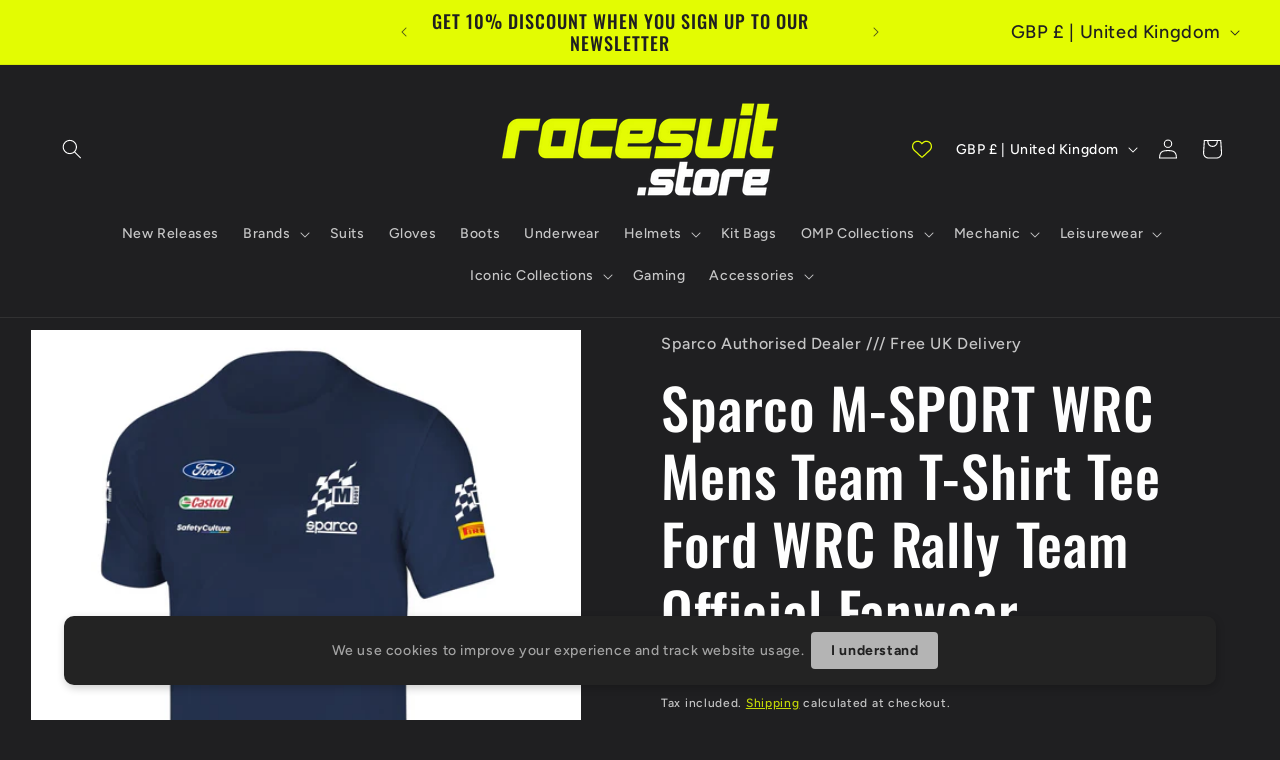

--- FILE ---
content_type: text/html; charset=utf-8
request_url: https://www.racesuit.store/products/sparco-m-sport-wrc-mens-team-t-shirt-tee-ford-wrc-rally-team-official-fanwear
body_size: 66969
content:
<!doctype html>
<html class="no-js" lang="en">
  <head>
    <meta charset="utf-8">
    <meta http-equiv="X-UA-Compatible" content="IE=edge">
    <meta name="viewport" content="width=device-width,initial-scale=1">
    <meta name="theme-color" content="">
    <link rel="canonical" href="https://www.racesuit.store/products/sparco-m-sport-wrc-mens-team-t-shirt-tee-ford-wrc-rally-team-official-fanwear"><link rel="icon" type="image/png" href="//www.racesuit.store/cdn/shop/files/Racesuit_Store_Icon_-_Racesuit_-_NEW_YELLOW.png?crop=center&height=32&v=1727438647&width=32"><link rel="preconnect" href="https://fonts.shopifycdn.com" crossorigin><title>
      Sparco M-SPORT WRC Mens Team T-Shirt Tee Ford WRC Rally Team Official 
 &ndash; racesuit.store</title>

    
      <meta name="description" content="The t-shirt from the Sparco | M-Sport collection faithfully replicates the garment dedicated to the drivers and crew of the famous WRC team. The official team logos are positioned as a faithful replica of the drivers&#39; and team t-shirt.">
    

    

<meta property="og:site_name" content="racesuit.store">
<meta property="og:url" content="https://www.racesuit.store/products/sparco-m-sport-wrc-mens-team-t-shirt-tee-ford-wrc-rally-team-official-fanwear">
<meta property="og:title" content="Sparco M-SPORT WRC Mens Team T-Shirt Tee Ford WRC Rally Team Official ">
<meta property="og:type" content="product">
<meta property="og:description" content="The t-shirt from the Sparco | M-Sport collection faithfully replicates the garment dedicated to the drivers and crew of the famous WRC team. The official team logos are positioned as a faithful replica of the drivers&#39; and team t-shirt."><meta property="og:image" content="http://www.racesuit.store/cdn/shop/files/0130010MS_01.jpg?v=1767400393">
  <meta property="og:image:secure_url" content="https://www.racesuit.store/cdn/shop/files/0130010MS_01.jpg?v=1767400393">
  <meta property="og:image:width" content="2000">
  <meta property="og:image:height" content="2000"><meta property="og:price:amount" content="44.99">
  <meta property="og:price:currency" content="GBP"><meta name="twitter:card" content="summary_large_image">
<meta name="twitter:title" content="Sparco M-SPORT WRC Mens Team T-Shirt Tee Ford WRC Rally Team Official ">
<meta name="twitter:description" content="The t-shirt from the Sparco | M-Sport collection faithfully replicates the garment dedicated to the drivers and crew of the famous WRC team. The official team logos are positioned as a faithful replica of the drivers&#39; and team t-shirt.">


    <script src="//www.racesuit.store/cdn/shop/t/4/assets/constants.js?v=58251544750838685771690467036" defer="defer"></script>
    <script src="//www.racesuit.store/cdn/shop/t/4/assets/pubsub.js?v=158357773527763999511690467037" defer="defer"></script>
    <script src="//www.racesuit.store/cdn/shop/t/4/assets/global.js?v=54939145903281508041690467036" defer="defer"></script><script src="//www.racesuit.store/cdn/shop/t/4/assets/animations.js?v=88693664871331136111690467035" defer="defer"></script><script>window.performance && window.performance.mark && window.performance.mark('shopify.content_for_header.start');</script><meta name="google-site-verification" content="-VZALA13NsaAq5pZDoaPgOTa3ln2vI9-TrBL1yEllIY">
<meta id="shopify-digital-wallet" name="shopify-digital-wallet" content="/64025690357/digital_wallets/dialog">
<meta name="shopify-checkout-api-token" content="5c69b07faba6989c9d852779e892f831">
<meta id="in-context-paypal-metadata" data-shop-id="64025690357" data-venmo-supported="false" data-environment="production" data-locale="en_US" data-paypal-v4="true" data-currency="GBP">
<link rel="alternate" hreflang="x-default" href="https://www.racesuit.store/products/sparco-m-sport-wrc-mens-team-t-shirt-tee-ford-wrc-rally-team-official-fanwear">
<link rel="alternate" hreflang="en" href="https://www.racesuit.store/products/sparco-m-sport-wrc-mens-team-t-shirt-tee-ford-wrc-rally-team-official-fanwear">
<link rel="alternate" hreflang="en-US" href="https://www.racesuit.store/en-us/products/sparco-m-sport-wrc-mens-team-t-shirt-tee-ford-wrc-rally-team-official-fanwear">
<link rel="alternate" hreflang="en-AU" href="https://www.racesuit.store/en-au/products/sparco-m-sport-wrc-mens-team-t-shirt-tee-ford-wrc-rally-team-official-fanwear">
<link rel="alternate" hreflang="en-BG" href="https://www.racesuit.store/en-bg/products/sparco-m-sport-wrc-mens-team-t-shirt-tee-ford-wrc-rally-team-official-fanwear">
<link rel="alternate" hreflang="en-CA" href="https://www.racesuit.store/en-ca/products/sparco-m-sport-wrc-mens-team-t-shirt-tee-ford-wrc-rally-team-official-fanwear">
<link rel="alternate" hreflang="en-CZ" href="https://www.racesuit.store/en-cz/products/sparco-m-sport-wrc-mens-team-t-shirt-tee-ford-wrc-rally-team-official-fanwear">
<link rel="alternate" hreflang="en-DK" href="https://www.racesuit.store/en-dk/products/sparco-m-sport-wrc-mens-team-t-shirt-tee-ford-wrc-rally-team-official-fanwear">
<link rel="alternate" hreflang="en-HU" href="https://www.racesuit.store/en-hu/products/sparco-m-sport-wrc-mens-team-t-shirt-tee-ford-wrc-rally-team-official-fanwear">
<link rel="alternate" hreflang="en-IS" href="https://www.racesuit.store/en-is/products/sparco-m-sport-wrc-mens-team-t-shirt-tee-ford-wrc-rally-team-official-fanwear">
<link rel="alternate" hreflang="en-NZ" href="https://www.racesuit.store/en-nz/products/sparco-m-sport-wrc-mens-team-t-shirt-tee-ford-wrc-rally-team-official-fanwear">
<link rel="alternate" hreflang="en-NO" href="https://www.racesuit.store/en-no/products/sparco-m-sport-wrc-mens-team-t-shirt-tee-ford-wrc-rally-team-official-fanwear">
<link rel="alternate" hreflang="en-PL" href="https://www.racesuit.store/en-pl/products/sparco-m-sport-wrc-mens-team-t-shirt-tee-ford-wrc-rally-team-official-fanwear">
<link rel="alternate" hreflang="en-SE" href="https://www.racesuit.store/en-se/products/sparco-m-sport-wrc-mens-team-t-shirt-tee-ford-wrc-rally-team-official-fanwear">
<link rel="alternate" hreflang="en-CH" href="https://www.racesuit.store/en-ch/products/sparco-m-sport-wrc-mens-team-t-shirt-tee-ford-wrc-rally-team-official-fanwear">
<link rel="alternate" type="application/json+oembed" href="https://www.racesuit.store/products/sparco-m-sport-wrc-mens-team-t-shirt-tee-ford-wrc-rally-team-official-fanwear.oembed">
<script async="async" src="/checkouts/internal/preloads.js?locale=en-GB"></script>
<link rel="preconnect" href="https://shop.app" crossorigin="anonymous">
<script async="async" src="https://shop.app/checkouts/internal/preloads.js?locale=en-GB&shop_id=64025690357" crossorigin="anonymous"></script>
<script id="apple-pay-shop-capabilities" type="application/json">{"shopId":64025690357,"countryCode":"GB","currencyCode":"GBP","merchantCapabilities":["supports3DS"],"merchantId":"gid:\/\/shopify\/Shop\/64025690357","merchantName":"racesuit.store","requiredBillingContactFields":["postalAddress","email","phone"],"requiredShippingContactFields":["postalAddress","email","phone"],"shippingType":"shipping","supportedNetworks":["visa","maestro","masterCard","amex","discover","elo"],"total":{"type":"pending","label":"racesuit.store","amount":"1.00"},"shopifyPaymentsEnabled":true,"supportsSubscriptions":true}</script>
<script id="shopify-features" type="application/json">{"accessToken":"5c69b07faba6989c9d852779e892f831","betas":["rich-media-storefront-analytics"],"domain":"www.racesuit.store","predictiveSearch":true,"shopId":64025690357,"locale":"en"}</script>
<script>var Shopify = Shopify || {};
Shopify.shop = "racesuit-store.myshopify.com";
Shopify.locale = "en";
Shopify.currency = {"active":"GBP","rate":"1.0"};
Shopify.country = "GB";
Shopify.theme = {"name":"RACESUIT STORE v11.0.0 - 27.07.23","id":136897265909,"schema_name":"Ride","schema_version":"11.0.0","theme_store_id":1500,"role":"main"};
Shopify.theme.handle = "null";
Shopify.theme.style = {"id":null,"handle":null};
Shopify.cdnHost = "www.racesuit.store/cdn";
Shopify.routes = Shopify.routes || {};
Shopify.routes.root = "/";</script>
<script type="module">!function(o){(o.Shopify=o.Shopify||{}).modules=!0}(window);</script>
<script>!function(o){function n(){var o=[];function n(){o.push(Array.prototype.slice.apply(arguments))}return n.q=o,n}var t=o.Shopify=o.Shopify||{};t.loadFeatures=n(),t.autoloadFeatures=n()}(window);</script>
<script>
  window.ShopifyPay = window.ShopifyPay || {};
  window.ShopifyPay.apiHost = "shop.app\/pay";
  window.ShopifyPay.redirectState = null;
</script>
<script id="shop-js-analytics" type="application/json">{"pageType":"product"}</script>
<script defer="defer" async type="module" src="//www.racesuit.store/cdn/shopifycloud/shop-js/modules/v2/client.init-shop-cart-sync_C5BV16lS.en.esm.js"></script>
<script defer="defer" async type="module" src="//www.racesuit.store/cdn/shopifycloud/shop-js/modules/v2/chunk.common_CygWptCX.esm.js"></script>
<script type="module">
  await import("//www.racesuit.store/cdn/shopifycloud/shop-js/modules/v2/client.init-shop-cart-sync_C5BV16lS.en.esm.js");
await import("//www.racesuit.store/cdn/shopifycloud/shop-js/modules/v2/chunk.common_CygWptCX.esm.js");

  window.Shopify.SignInWithShop?.initShopCartSync?.({"fedCMEnabled":true,"windoidEnabled":true});

</script>
<script defer="defer" async type="module" src="//www.racesuit.store/cdn/shopifycloud/shop-js/modules/v2/client.payment-terms_CZxnsJam.en.esm.js"></script>
<script defer="defer" async type="module" src="//www.racesuit.store/cdn/shopifycloud/shop-js/modules/v2/chunk.common_CygWptCX.esm.js"></script>
<script defer="defer" async type="module" src="//www.racesuit.store/cdn/shopifycloud/shop-js/modules/v2/chunk.modal_D71HUcav.esm.js"></script>
<script type="module">
  await import("//www.racesuit.store/cdn/shopifycloud/shop-js/modules/v2/client.payment-terms_CZxnsJam.en.esm.js");
await import("//www.racesuit.store/cdn/shopifycloud/shop-js/modules/v2/chunk.common_CygWptCX.esm.js");
await import("//www.racesuit.store/cdn/shopifycloud/shop-js/modules/v2/chunk.modal_D71HUcav.esm.js");

  
</script>
<script>
  window.Shopify = window.Shopify || {};
  if (!window.Shopify.featureAssets) window.Shopify.featureAssets = {};
  window.Shopify.featureAssets['shop-js'] = {"shop-cart-sync":["modules/v2/client.shop-cart-sync_ZFArdW7E.en.esm.js","modules/v2/chunk.common_CygWptCX.esm.js"],"init-fed-cm":["modules/v2/client.init-fed-cm_CmiC4vf6.en.esm.js","modules/v2/chunk.common_CygWptCX.esm.js"],"shop-cash-offers":["modules/v2/client.shop-cash-offers_DOA2yAJr.en.esm.js","modules/v2/chunk.common_CygWptCX.esm.js","modules/v2/chunk.modal_D71HUcav.esm.js"],"shop-button":["modules/v2/client.shop-button_tlx5R9nI.en.esm.js","modules/v2/chunk.common_CygWptCX.esm.js"],"shop-toast-manager":["modules/v2/client.shop-toast-manager_ClPi3nE9.en.esm.js","modules/v2/chunk.common_CygWptCX.esm.js"],"init-shop-cart-sync":["modules/v2/client.init-shop-cart-sync_C5BV16lS.en.esm.js","modules/v2/chunk.common_CygWptCX.esm.js"],"avatar":["modules/v2/client.avatar_BTnouDA3.en.esm.js"],"init-windoid":["modules/v2/client.init-windoid_sURxWdc1.en.esm.js","modules/v2/chunk.common_CygWptCX.esm.js"],"init-shop-email-lookup-coordinator":["modules/v2/client.init-shop-email-lookup-coordinator_B8hsDcYM.en.esm.js","modules/v2/chunk.common_CygWptCX.esm.js"],"pay-button":["modules/v2/client.pay-button_FdsNuTd3.en.esm.js","modules/v2/chunk.common_CygWptCX.esm.js"],"shop-login-button":["modules/v2/client.shop-login-button_C5VAVYt1.en.esm.js","modules/v2/chunk.common_CygWptCX.esm.js","modules/v2/chunk.modal_D71HUcav.esm.js"],"init-customer-accounts-sign-up":["modules/v2/client.init-customer-accounts-sign-up_CPSyQ0Tj.en.esm.js","modules/v2/client.shop-login-button_C5VAVYt1.en.esm.js","modules/v2/chunk.common_CygWptCX.esm.js","modules/v2/chunk.modal_D71HUcav.esm.js"],"init-shop-for-new-customer-accounts":["modules/v2/client.init-shop-for-new-customer-accounts_ChsxoAhi.en.esm.js","modules/v2/client.shop-login-button_C5VAVYt1.en.esm.js","modules/v2/chunk.common_CygWptCX.esm.js","modules/v2/chunk.modal_D71HUcav.esm.js"],"init-customer-accounts":["modules/v2/client.init-customer-accounts_DxDtT_ad.en.esm.js","modules/v2/client.shop-login-button_C5VAVYt1.en.esm.js","modules/v2/chunk.common_CygWptCX.esm.js","modules/v2/chunk.modal_D71HUcav.esm.js"],"shop-follow-button":["modules/v2/client.shop-follow-button_Cva4Ekp9.en.esm.js","modules/v2/chunk.common_CygWptCX.esm.js","modules/v2/chunk.modal_D71HUcav.esm.js"],"checkout-modal":["modules/v2/client.checkout-modal_BPM8l0SH.en.esm.js","modules/v2/chunk.common_CygWptCX.esm.js","modules/v2/chunk.modal_D71HUcav.esm.js"],"lead-capture":["modules/v2/client.lead-capture_Bi8yE_yS.en.esm.js","modules/v2/chunk.common_CygWptCX.esm.js","modules/v2/chunk.modal_D71HUcav.esm.js"],"shop-login":["modules/v2/client.shop-login_D6lNrXab.en.esm.js","modules/v2/chunk.common_CygWptCX.esm.js","modules/v2/chunk.modal_D71HUcav.esm.js"],"payment-terms":["modules/v2/client.payment-terms_CZxnsJam.en.esm.js","modules/v2/chunk.common_CygWptCX.esm.js","modules/v2/chunk.modal_D71HUcav.esm.js"]};
</script>
<script>(function() {
  var isLoaded = false;
  function asyncLoad() {
    if (isLoaded) return;
    isLoaded = true;
    var urls = ["https:\/\/cdn.nfcube.com\/instafeed-6f4806b6b83f21fade60644afe3073da.js?shop=racesuit-store.myshopify.com"];
    for (var i = 0; i < urls.length; i++) {
      var s = document.createElement('script');
      s.type = 'text/javascript';
      s.async = true;
      s.src = urls[i];
      var x = document.getElementsByTagName('script')[0];
      x.parentNode.insertBefore(s, x);
    }
  };
  if(window.attachEvent) {
    window.attachEvent('onload', asyncLoad);
  } else {
    window.addEventListener('load', asyncLoad, false);
  }
})();</script>
<script id="__st">var __st={"a":64025690357,"offset":0,"reqid":"c134cfcc-20db-4518-88f6-f85339b8886f-1768852400","pageurl":"www.racesuit.store\/products\/sparco-m-sport-wrc-mens-team-t-shirt-tee-ford-wrc-rally-team-official-fanwear","u":"84a29c2032b3","p":"product","rtyp":"product","rid":8688619487477};</script>
<script>window.ShopifyPaypalV4VisibilityTracking = true;</script>
<script id="captcha-bootstrap">!function(){'use strict';const t='contact',e='account',n='new_comment',o=[[t,t],['blogs',n],['comments',n],[t,'customer']],c=[[e,'customer_login'],[e,'guest_login'],[e,'recover_customer_password'],[e,'create_customer']],r=t=>t.map((([t,e])=>`form[action*='/${t}']:not([data-nocaptcha='true']) input[name='form_type'][value='${e}']`)).join(','),a=t=>()=>t?[...document.querySelectorAll(t)].map((t=>t.form)):[];function s(){const t=[...o],e=r(t);return a(e)}const i='password',u='form_key',d=['recaptcha-v3-token','g-recaptcha-response','h-captcha-response',i],f=()=>{try{return window.sessionStorage}catch{return}},m='__shopify_v',_=t=>t.elements[u];function p(t,e,n=!1){try{const o=window.sessionStorage,c=JSON.parse(o.getItem(e)),{data:r}=function(t){const{data:e,action:n}=t;return t[m]||n?{data:e,action:n}:{data:t,action:n}}(c);for(const[e,n]of Object.entries(r))t.elements[e]&&(t.elements[e].value=n);n&&o.removeItem(e)}catch(o){console.error('form repopulation failed',{error:o})}}const l='form_type',E='cptcha';function T(t){t.dataset[E]=!0}const w=window,h=w.document,L='Shopify',v='ce_forms',y='captcha';let A=!1;((t,e)=>{const n=(g='f06e6c50-85a8-45c8-87d0-21a2b65856fe',I='https://cdn.shopify.com/shopifycloud/storefront-forms-hcaptcha/ce_storefront_forms_captcha_hcaptcha.v1.5.2.iife.js',D={infoText:'Protected by hCaptcha',privacyText:'Privacy',termsText:'Terms'},(t,e,n)=>{const o=w[L][v],c=o.bindForm;if(c)return c(t,g,e,D).then(n);var r;o.q.push([[t,g,e,D],n]),r=I,A||(h.body.append(Object.assign(h.createElement('script'),{id:'captcha-provider',async:!0,src:r})),A=!0)});var g,I,D;w[L]=w[L]||{},w[L][v]=w[L][v]||{},w[L][v].q=[],w[L][y]=w[L][y]||{},w[L][y].protect=function(t,e){n(t,void 0,e),T(t)},Object.freeze(w[L][y]),function(t,e,n,w,h,L){const[v,y,A,g]=function(t,e,n){const i=e?o:[],u=t?c:[],d=[...i,...u],f=r(d),m=r(i),_=r(d.filter((([t,e])=>n.includes(e))));return[a(f),a(m),a(_),s()]}(w,h,L),I=t=>{const e=t.target;return e instanceof HTMLFormElement?e:e&&e.form},D=t=>v().includes(t);t.addEventListener('submit',(t=>{const e=I(t);if(!e)return;const n=D(e)&&!e.dataset.hcaptchaBound&&!e.dataset.recaptchaBound,o=_(e),c=g().includes(e)&&(!o||!o.value);(n||c)&&t.preventDefault(),c&&!n&&(function(t){try{if(!f())return;!function(t){const e=f();if(!e)return;const n=_(t);if(!n)return;const o=n.value;o&&e.removeItem(o)}(t);const e=Array.from(Array(32),(()=>Math.random().toString(36)[2])).join('');!function(t,e){_(t)||t.append(Object.assign(document.createElement('input'),{type:'hidden',name:u})),t.elements[u].value=e}(t,e),function(t,e){const n=f();if(!n)return;const o=[...t.querySelectorAll(`input[type='${i}']`)].map((({name:t})=>t)),c=[...d,...o],r={};for(const[a,s]of new FormData(t).entries())c.includes(a)||(r[a]=s);n.setItem(e,JSON.stringify({[m]:1,action:t.action,data:r}))}(t,e)}catch(e){console.error('failed to persist form',e)}}(e),e.submit())}));const S=(t,e)=>{t&&!t.dataset[E]&&(n(t,e.some((e=>e===t))),T(t))};for(const o of['focusin','change'])t.addEventListener(o,(t=>{const e=I(t);D(e)&&S(e,y())}));const B=e.get('form_key'),M=e.get(l),P=B&&M;t.addEventListener('DOMContentLoaded',(()=>{const t=y();if(P)for(const e of t)e.elements[l].value===M&&p(e,B);[...new Set([...A(),...v().filter((t=>'true'===t.dataset.shopifyCaptcha))])].forEach((e=>S(e,t)))}))}(h,new URLSearchParams(w.location.search),n,t,e,['guest_login'])})(!0,!0)}();</script>
<script integrity="sha256-4kQ18oKyAcykRKYeNunJcIwy7WH5gtpwJnB7kiuLZ1E=" data-source-attribution="shopify.loadfeatures" defer="defer" src="//www.racesuit.store/cdn/shopifycloud/storefront/assets/storefront/load_feature-a0a9edcb.js" crossorigin="anonymous"></script>
<script crossorigin="anonymous" defer="defer" src="//www.racesuit.store/cdn/shopifycloud/storefront/assets/shopify_pay/storefront-65b4c6d7.js?v=20250812"></script>
<script data-source-attribution="shopify.dynamic_checkout.dynamic.init">var Shopify=Shopify||{};Shopify.PaymentButton=Shopify.PaymentButton||{isStorefrontPortableWallets:!0,init:function(){window.Shopify.PaymentButton.init=function(){};var t=document.createElement("script");t.src="https://www.racesuit.store/cdn/shopifycloud/portable-wallets/latest/portable-wallets.en.js",t.type="module",document.head.appendChild(t)}};
</script>
<script data-source-attribution="shopify.dynamic_checkout.buyer_consent">
  function portableWalletsHideBuyerConsent(e){var t=document.getElementById("shopify-buyer-consent"),n=document.getElementById("shopify-subscription-policy-button");t&&n&&(t.classList.add("hidden"),t.setAttribute("aria-hidden","true"),n.removeEventListener("click",e))}function portableWalletsShowBuyerConsent(e){var t=document.getElementById("shopify-buyer-consent"),n=document.getElementById("shopify-subscription-policy-button");t&&n&&(t.classList.remove("hidden"),t.removeAttribute("aria-hidden"),n.addEventListener("click",e))}window.Shopify?.PaymentButton&&(window.Shopify.PaymentButton.hideBuyerConsent=portableWalletsHideBuyerConsent,window.Shopify.PaymentButton.showBuyerConsent=portableWalletsShowBuyerConsent);
</script>
<script data-source-attribution="shopify.dynamic_checkout.cart.bootstrap">document.addEventListener("DOMContentLoaded",(function(){function t(){return document.querySelector("shopify-accelerated-checkout-cart, shopify-accelerated-checkout")}if(t())Shopify.PaymentButton.init();else{new MutationObserver((function(e,n){t()&&(Shopify.PaymentButton.init(),n.disconnect())})).observe(document.body,{childList:!0,subtree:!0})}}));
</script>
<script id='scb4127' type='text/javascript' async='' src='https://www.racesuit.store/cdn/shopifycloud/privacy-banner/storefront-banner.js'></script><link id="shopify-accelerated-checkout-styles" rel="stylesheet" media="screen" href="https://www.racesuit.store/cdn/shopifycloud/portable-wallets/latest/accelerated-checkout-backwards-compat.css" crossorigin="anonymous">
<style id="shopify-accelerated-checkout-cart">
        #shopify-buyer-consent {
  margin-top: 1em;
  display: inline-block;
  width: 100%;
}

#shopify-buyer-consent.hidden {
  display: none;
}

#shopify-subscription-policy-button {
  background: none;
  border: none;
  padding: 0;
  text-decoration: underline;
  font-size: inherit;
  cursor: pointer;
}

#shopify-subscription-policy-button::before {
  box-shadow: none;
}

      </style>
<script id="sections-script" data-sections="header" defer="defer" src="//www.racesuit.store/cdn/shop/t/4/compiled_assets/scripts.js?v=1034"></script>
<script>window.performance && window.performance.mark && window.performance.mark('shopify.content_for_header.end');</script>


    <style data-shopify>
      @font-face {
  font-family: Figtree;
  font-weight: 500;
  font-style: normal;
  font-display: swap;
  src: url("//www.racesuit.store/cdn/fonts/figtree/figtree_n5.3b6b7df38aa5986536945796e1f947445832047c.woff2") format("woff2"),
       url("//www.racesuit.store/cdn/fonts/figtree/figtree_n5.f26bf6dcae278b0ed902605f6605fa3338e81dab.woff") format("woff");
}

      @font-face {
  font-family: Figtree;
  font-weight: 700;
  font-style: normal;
  font-display: swap;
  src: url("//www.racesuit.store/cdn/fonts/figtree/figtree_n7.2fd9bfe01586148e644724096c9d75e8c7a90e55.woff2") format("woff2"),
       url("//www.racesuit.store/cdn/fonts/figtree/figtree_n7.ea05de92d862f9594794ab281c4c3a67501ef5fc.woff") format("woff");
}

      @font-face {
  font-family: Figtree;
  font-weight: 500;
  font-style: italic;
  font-display: swap;
  src: url("//www.racesuit.store/cdn/fonts/figtree/figtree_i5.969396f679a62854cf82dbf67acc5721e41351f0.woff2") format("woff2"),
       url("//www.racesuit.store/cdn/fonts/figtree/figtree_i5.93bc1cad6c73ca9815f9777c49176dfc9d2890dd.woff") format("woff");
}

      @font-face {
  font-family: Figtree;
  font-weight: 700;
  font-style: italic;
  font-display: swap;
  src: url("//www.racesuit.store/cdn/fonts/figtree/figtree_i7.06add7096a6f2ab742e09ec7e498115904eda1fe.woff2") format("woff2"),
       url("//www.racesuit.store/cdn/fonts/figtree/figtree_i7.ee584b5fcaccdbb5518c0228158941f8df81b101.woff") format("woff");
}

      @font-face {
  font-family: Oswald;
  font-weight: 500;
  font-style: normal;
  font-display: swap;
  src: url("//www.racesuit.store/cdn/fonts/oswald/oswald_n5.8ad4910bfdb43e150746ef7aa67f3553e3abe8e2.woff2") format("woff2"),
       url("//www.racesuit.store/cdn/fonts/oswald/oswald_n5.93ee52108163c48c91111cf33b0a57021467b66e.woff") format("woff");
}


      
        :root,
        .color-background-1 {
          --color-background: 31,31,33;
        
          --gradient-background: #1f1f21;
        
        --color-foreground: 255,255,255;
        --color-shadow: 255,255,255;
        --color-button: 227,252,2;
        --color-button-text: 31,31,33;
        --color-secondary-button: 31,31,33;
        --color-secondary-button-text: 227,252,2;
        --color-link: 227,252,2;
        --color-badge-foreground: 255,255,255;
        --color-badge-background: 31,31,33;
        --color-badge-border: 255,255,255;
        --payment-terms-background-color: rgb(31 31 33);
      }
      
        
        .color-background-2 {
          --color-background: 31,31,33;
        
          --gradient-background: #1f1f21;
        
        --color-foreground: 255,255,255;
        --color-shadow: 255,255,255;
        --color-button: 255,255,255;
        --color-button-text: 31,31,33;
        --color-secondary-button: 31,31,33;
        --color-secondary-button-text: 255,255,255;
        --color-link: 255,255,255;
        --color-badge-foreground: 255,255,255;
        --color-badge-background: 31,31,33;
        --color-badge-border: 255,255,255;
        --payment-terms-background-color: rgb(31 31 33);
      }
      
        
        .color-inverse {
          --color-background: 255,255,255;
        
          --gradient-background: #ffffff;
        
        --color-foreground: 31,31,33;
        --color-shadow: 255,255,255;
        --color-button: 31,31,33;
        --color-button-text: 255,255,255;
        --color-secondary-button: 255,255,255;
        --color-secondary-button-text: 31,31,33;
        --color-link: 31,31,33;
        --color-badge-foreground: 31,31,33;
        --color-badge-background: 255,255,255;
        --color-badge-border: 31,31,33;
        --payment-terms-background-color: rgb(255 255 255);
      }
      
        
        .color-accent-1 {
          --color-background: 227,252,2;
        
          --gradient-background: #e3fc02;
        
        --color-foreground: 31,31,33;
        --color-shadow: 255,255,255;
        --color-button: 31,31,33;
        --color-button-text: 227,252,2;
        --color-secondary-button: 227,252,2;
        --color-secondary-button-text: 31,31,33;
        --color-link: 31,31,33;
        --color-badge-foreground: 31,31,33;
        --color-badge-background: 227,252,2;
        --color-badge-border: 31,31,33;
        --payment-terms-background-color: rgb(227 252 2);
      }
      
        
        .color-accent-2 {
          --color-background: 255,255,255;
        
          --gradient-background: #ffffff;
        
        --color-foreground: 31,31,33;
        --color-shadow: 255,255,255;
        --color-button: 31,31,33;
        --color-button-text: 255,255,255;
        --color-secondary-button: 255,255,255;
        --color-secondary-button-text: 31,31,33;
        --color-link: 31,31,33;
        --color-badge-foreground: 31,31,33;
        --color-badge-background: 255,255,255;
        --color-badge-border: 31,31,33;
        --payment-terms-background-color: rgb(255 255 255);
      }
      

      body, .color-background-1, .color-background-2, .color-inverse, .color-accent-1, .color-accent-2 {
        color: rgba(var(--color-foreground), 0.75);
        background-color: rgb(var(--color-background));
      }

      :root {
        --font-body-family: Figtree, sans-serif;
        --font-body-style: normal;
        --font-body-weight: 500;
        --font-body-weight-bold: 800;

        --font-heading-family: Oswald, sans-serif;
        --font-heading-style: normal;
        --font-heading-weight: 500;

        --font-body-scale: 1.0;
        --font-heading-scale: 1.4;

        --media-padding: px;
        --media-border-opacity: 0.1;
        --media-border-width: 0px;
        --media-radius: 0px;
        --media-shadow-opacity: 0.0;
        --media-shadow-horizontal-offset: 0px;
        --media-shadow-vertical-offset: 4px;
        --media-shadow-blur-radius: 5px;
        --media-shadow-visible: 0;

        --page-width: 160rem;
        --page-width-margin: 0rem;

        --product-card-image-padding: 0.0rem;
        --product-card-corner-radius: 0.0rem;
        --product-card-text-alignment: left;
        --product-card-border-width: 0.0rem;
        --product-card-border-opacity: 0.1;
        --product-card-shadow-opacity: 0.0;
        --product-card-shadow-visible: 0;
        --product-card-shadow-horizontal-offset: 0.0rem;
        --product-card-shadow-vertical-offset: 0.4rem;
        --product-card-shadow-blur-radius: 0.5rem;

        --collection-card-image-padding: 0.0rem;
        --collection-card-corner-radius: 0.0rem;
        --collection-card-text-alignment: left;
        --collection-card-border-width: 0.0rem;
        --collection-card-border-opacity: 0.0;
        --collection-card-shadow-opacity: 0.1;
        --collection-card-shadow-visible: 1;
        --collection-card-shadow-horizontal-offset: 0.0rem;
        --collection-card-shadow-vertical-offset: 0.0rem;
        --collection-card-shadow-blur-radius: 0.0rem;

        --blog-card-image-padding: 0.0rem;
        --blog-card-corner-radius: 0.0rem;
        --blog-card-text-alignment: left;
        --blog-card-border-width: 0.0rem;
        --blog-card-border-opacity: 0.0;
        --blog-card-shadow-opacity: 0.1;
        --blog-card-shadow-visible: 1;
        --blog-card-shadow-horizontal-offset: 0.0rem;
        --blog-card-shadow-vertical-offset: 0.0rem;
        --blog-card-shadow-blur-radius: 0.0rem;

        --badge-corner-radius: 4.0rem;

        --popup-border-width: 1px;
        --popup-border-opacity: 0.1;
        --popup-corner-radius: 0px;
        --popup-shadow-opacity: 0.0;
        --popup-shadow-horizontal-offset: 0px;
        --popup-shadow-vertical-offset: 4px;
        --popup-shadow-blur-radius: 5px;

        --drawer-border-width: 1px;
        --drawer-border-opacity: 0.1;
        --drawer-shadow-opacity: 0.0;
        --drawer-shadow-horizontal-offset: 0px;
        --drawer-shadow-vertical-offset: 4px;
        --drawer-shadow-blur-radius: 5px;

        --spacing-sections-desktop: 52px;
        --spacing-sections-mobile: 36px;

        --grid-desktop-vertical-spacing: 40px;
        --grid-desktop-horizontal-spacing: 40px;
        --grid-mobile-vertical-spacing: 20px;
        --grid-mobile-horizontal-spacing: 20px;

        --text-boxes-border-opacity: 0.5;
        --text-boxes-border-width: 0px;
        --text-boxes-radius: 10px;
        --text-boxes-shadow-opacity: 0.0;
        --text-boxes-shadow-visible: 0;
        --text-boxes-shadow-horizontal-offset: 0px;
        --text-boxes-shadow-vertical-offset: 4px;
        --text-boxes-shadow-blur-radius: 5px;

        --buttons-radius: 10px;
        --buttons-radius-outset: 11px;
        --buttons-border-width: 0px;
        --buttons-border-opacity: 0.0;
        --buttons-shadow-opacity: 0.0;
        --buttons-shadow-visible: 0;
        --buttons-shadow-horizontal-offset: 0px;
        --buttons-shadow-vertical-offset: 4px;
        --buttons-shadow-blur-radius: 5px;
        --buttons-border-offset: 0.3px;

        --inputs-radius: 0px;
        --inputs-border-width: 1px;
        --inputs-border-opacity: 0.55;
        --inputs-shadow-opacity: 0.0;
        --inputs-shadow-horizontal-offset: 0px;
        --inputs-margin-offset: 0px;
        --inputs-shadow-vertical-offset: 4px;
        --inputs-shadow-blur-radius: 5px;
        --inputs-radius-outset: 0px;

        --variant-pills-radius: 40px;
        --variant-pills-border-width: 1px;
        --variant-pills-border-opacity: 0.55;
        --variant-pills-shadow-opacity: 0.0;
        --variant-pills-shadow-horizontal-offset: 0px;
        --variant-pills-shadow-vertical-offset: 4px;
        --variant-pills-shadow-blur-radius: 5px;
      }

      *,
      *::before,
      *::after {
        box-sizing: inherit;
      }

      html {
        box-sizing: border-box;
        font-size: calc(var(--font-body-scale) * 62.5%);
        height: 100%;
      }

      body {
        display: grid;
        grid-template-rows: auto auto 1fr auto;
        grid-template-columns: 100%;
        min-height: 100%;
        margin: 0;
        font-size: 1.5rem;
        letter-spacing: 0.06rem;
        line-height: calc(1 + 0.8 / var(--font-body-scale));
        font-family: var(--font-body-family);
        font-style: var(--font-body-style);
        font-weight: var(--font-body-weight);
      }

      @media screen and (min-width: 750px) {
        body {
          font-size: 1.6rem;
        }
      }
    </style>

    <link href="//www.racesuit.store/cdn/shop/t/4/assets/base.css?v=857188114327262331690467035" rel="stylesheet" type="text/css" media="all" />
<link rel="preload" as="font" href="//www.racesuit.store/cdn/fonts/figtree/figtree_n5.3b6b7df38aa5986536945796e1f947445832047c.woff2" type="font/woff2" crossorigin><link rel="preload" as="font" href="//www.racesuit.store/cdn/fonts/oswald/oswald_n5.8ad4910bfdb43e150746ef7aa67f3553e3abe8e2.woff2" type="font/woff2" crossorigin><link href="//www.racesuit.store/cdn/shop/t/4/assets/component-localization-form.css?v=143319823105703127341690467036" rel="stylesheet" type="text/css" media="all" />
      <script src="//www.racesuit.store/cdn/shop/t/4/assets/localization-form.js?v=161644695336821385561690467036" defer="defer"></script><link
        rel="stylesheet"
        href="//www.racesuit.store/cdn/shop/t/4/assets/component-predictive-search.css?v=118923337488134913561690467036"
        media="print"
        onload="this.media='all'"
      ><script>
      document.documentElement.className = document.documentElement.className.replace('no-js', 'js');
      if (Shopify.designMode) {
        document.documentElement.classList.add('shopify-design-mode');
      }
    </script>
  <!-- BEGIN app block: shopify://apps/vitals/blocks/app-embed/aeb48102-2a5a-4f39-bdbd-d8d49f4e20b8 --><link rel="preconnect" href="https://appsolve.io/" /><link rel="preconnect" href="https://cdn-sf.vitals.app/" /><script data-ver="58" id="vtlsAebData" class="notranslate">window.vtlsLiquidData = window.vtlsLiquidData || {};window.vtlsLiquidData.buildId = 56228;

window.vtlsLiquidData.apiHosts = {
	...window.vtlsLiquidData.apiHosts,
	"1": "https://appsolve.io"
};
	window.vtlsLiquidData.moduleSettings = {"1":{"3":"E3FC02","4":"left","5":"stamp","44":"best_price,free_delivery,worldwide_shipping,easy_returns,accredited","85":"","86":20,"87":20,"148":108,"978":"{}","1060":"FFFFFF"},"4":{"487":"2","488":"686868","673":false,"975":true,"976":true,"980":"{}"},"9":[],"10":{"66":"circle","67":"000000","68":"none","69":"left","70":5,"71":"E3FC02"},"11":{"19":"Learn More","20":"I understand","21":"floating","22":"","23":"We use cookies to improve your experience and track website usage.","379":false,"511":"232323","512":"a4a4a4","513":"b4b4b4","514":"222222","536":"a4a4a4","859":"visible","860":"hidden","864":"We use cookies to improve your experience and track website usage.","865":"Accept","866":"3e3e3e","867":"979797","868":"Decline","871":"outline","875":"3e3e3e"},"15":{"37":"color","38":"Checkout safely using your preferred payment","63":"aeaeae","64":"apple_pay,google_pay,maestro,paypal,visa,klarna,shop_pay","65":"left","78":20,"79":20,"920":"{}"},"16":{"232":true,"245":"bottom","246":"bottom","247":"Add to Cart","411":true,"417":true,"418":true,"477":"automatic","478":"000000","479":"222222","489":true,"843":"ffffff","844":"3d3d3d","921":false,"922":true,"923":true,"924":"1","925":"1","952":"{}","1021":true,"1110":false,"1154":0,"1155":true,"1156":true,"1157":false,"1158":0,"1159":false,"1160":false,"1161":false,"1162":false,"1163":false,"1182":false,"1183":true,"1184":"","1185":false},"21":{"142":true,"143":"left","144":0,"145":0,"190":true,"216":"E3FC02","217":true,"218":0,"219":0,"220":"center","248":true,"278":"202020","279":true,"280":"2d2d2d","281":"202020","287":"reviews","288":"See more reviews","289":"Write a Review","290":"Share your experience","291":"Rating","292":"Name","293":"Review","294":"We'd love to see a picture","295":"Submit Review","296":"Cancel","297":"No reviews yet. Be the first to add a review.","333":20,"334":100,"335":10,"336":50,"410":true,"447":"Thank you for adding your review!","481":"{{ stars }} {{ averageRating }} ({{ totalReviews }} {{ reviewsTranslation }})","482":"{{ stars }} ({{ totalReviews }})","483":19,"484":18,"494":2,"504":"Only image file types are supported for upload","507":true,"508":"E-mail","510":"3ad86e","563":"The review could not be added. If the problem persists, please contact us.","598":"Store reply","688":"Customers from all over the world love our products!","689":"Happy Customers","691":false,"745":true,"746":"columns","747":true,"748":"ffce07","752":"Verified buyer","787":"columns","788":true,"793":"bfbfbf","794":"171717","846":"e2e2e2","877":"e2e2e2","878":"adadad","879":"333333","880":"e2e2e2","948":0,"949":0,"951":"{}","994":"Our Customers Love Us","996":1,"1002":4,"1003":false,"1005":false,"1034":false,"1038":20,"1039":20,"1040":10,"1041":10,"1042":100,"1043":50,"1044":"columns","1045":true,"1046":"e2e2e2","1047":"e2e2e2","1048":"222222","1061":false,"1062":0,"1063":0,"1064":"Collected by","1065":"From {{reviews_count}} reviews","1067":true,"1068":false,"1069":true,"1070":true,"1072":"{}","1073":"left","1074":"center","1078":true,"1089":"{}","1090":0},"22":{"165":true,"193":"f31212","234":"Related Products","238":"left","323":"From","325":"Add to Cart","342":false,"406":true,"445":"Out of stock","486":"","675":"1,4,3,5,6,7","856":"212121","857":"2d2d2d","858":"e2e2e2","960":"{\"productTitle\":{\"traits\":{\"fontWeight\":{\"default\":\"600\"}}}}","1015":1,"1017":1,"1019":false,"1022":true},"33":{"187":1,"188":"h4","241":true,"242":false,"272":"auto","413":"Description","414":true,"485":"{{ stars }} ({{ totalReviews }})","811":"e2e2e2","812":"9b9b9b","813":"2d2d2d","814":"b0b0b0","815":"2d2d2d","816":"2d2d2d","817":"e2e2e2","818":"dedede","819":"262626","820":"b0b0b0","821":"2d2d2d","823":"262626","824":"b0b0b0","825":"e2e2e2e","826":"2d2d2d","827":"157dca","828":"b0b0b0","829":"5e5e5e","830":"2d2d2d","831":"e2e2e2","832":"b0b0b0","833":"5e5e5e","834":"464646","835":"e2e2e2","837":"464646","838":"141414","839":"b0b0b0","979":"{}"},"34":{"184":true,"192":true,"233":"Recently Viewed","237":"left","254":"f31212","324":"Add to Cart","343":false,"405":true,"439":"From","444":"Out of stock","853":"212121","854":"2d2d2d","855":"e2e2e2","957":"{\"productTitle\":{\"traits\":{\"fontWeight\":{\"default\":\"600\"}}}}","1016":1,"1018":1,"1020":false,"1027":true},"44":{"360":"We give Free Tracked Delivery on all orders to the {{ country }} in {{ min_interval }} to {{ max_interval }} {{ interval_type }}","361":"Ships to {{ country }} in {{ min_interval }} to {{ max_interval }} {{ interval_type }}, for {{ price }}.","362":"E3FC02","363":"5e5e5e","364":"000000","726":"Hide shipping options","727":"See all shipping options","728":true,"753":"day","754":"days","755":"business day","756":"business days","757":"week","758":"weeks","759":"business week","760":"business weeks","1081":"{\"button\":{\"traits\":{\"margin\":{\"default\":\"5px 0 5px 0\"}}}}"},"45":{"357":"Pre-Order Now","358":"Available in 2 to 4 Weeks","408":"Pre-order","559":true},"48":{"469":false,"491":true,"588":true,"595":false,"603":"","605":"","606":"","781":true,"783":1,"876":1,"1076":true,"1105":0,"1198":false},"53":{"636":"2d2d2d","637":"e2e2e2","638":0,"639":5,"640":"You save:","642":"Out of stock","643":"This item:","644":"Total Price:","645":true,"646":"Add to cart","647":"for","648":"with","649":"off","650":"each","651":"Buy","652":"Subtotal","653":"Discount","654":"Old price","655":16,"656":8,"657":16,"658":8,"659":"2d2d2d","660":14,"661":"center","671":"e2e2e2","702":"Quantity","731":"and","733":2,"734":"E3FC02","735":"8e86ed","736":true,"737":true,"738":true,"739":"right","740":60,"741":"Free of charge","742":"Free","743":"Claim gift","744":"1,2,4,5","750":"Gift","762":"Discount","763":false,"773":"Your product has been added to the cart.","786":"save","848":"212121","849":"2d2d2d","850":"e2e2e2","851":"Per item:","895":"5c5c5c","1007":"Pick another","1010":"{}","1012":false,"1028":"Other customers loved this offer","1029":"Add to order\t","1030":"Added to order","1031":"Check out","1032":1,"1033":"{\"container\":{\"traits\":{\"borderStyle\":{\"default\":\"solid\"},\"borderColor\":{\"default\":\"#D3D3D3\"},\"borderRadius\":{\"default\":\"8px\"},\"borderWidth\":{\"default\":\"1px\"}}}}","1035":"See more","1036":"See less","1037":"{\"productCard\":{\"traits\":{\"boxShadow\":{\"default\":\"none\"},\"border\":{\"default\":\"none\"},\"borderColor\":{\"default\":\"#eaeaea\"}}}}","1077":"%","1083":"Check out","1085":100,"1086":"","1091":10,"1092":1,"1093":"{}","1164":"Free shipping","1188":"light","1190":"center","1191":"light","1192":"square"},"57":{"710":"Wishlist","711":"Save your favourite products for later","712":"Add to Wishlist","713":"Added to Wishlist","714":true,"716":true,"717":"f31212","718":"From","719":"Add to cart","720":true,"721":"Out of stock","722":16,"766":"Share","767":"Share Wishlist","768":"Copy link","769":"Link copied","770":"Your Wishlist is empty. ","771":true,"772":"My Wishlist","778":"e2e2e2","779":"2d2d2d","780":"e2e2e2","791":"","792":"","801":true,"804":"E3FC02","805":"000000","874":"header","889":"Added to cart","896":"light","897":"E3FC02","898":20,"899":"","900":"E2E2E2","901":16,"990":0,"992":"{}","1189":false,"1195":"\/a\/page","1196":"\/a\/page","1206":false},"59":{"929":"Notify when available","930":"Notify me when back in stock","931":"Enter your contact information below to receive a notification as soon as the desired product is back in stock.","932":"","933":"Notify me when available","934":"stop_selling","947":"{}","981":false,"983":"E-mail","984":"Invalid email address","985":"Thank you for subscribing","986":"You are all set to receive a notification as soon as the product becomes available again.","987":"SMS","988":"Something went wrong","989":"Please try to subscribe again.","991":"Invalid phone number","993":"Phone number","1006":"Phone number should contain only digits","1106":false}};

window.vtlsLiquidData.shopThemeName = "Ride";window.vtlsLiquidData.settingTranslation = {"11":{"19":{"en":"Learn More"},"20":{"en":"I understand"},"23":{"en":"We use cookies to improve your experience and track website usage."},"864":{"en":"We use cookies to improve your experience and track website usage."},"865":{"en":"Accept"},"868":{"en":"Decline"}},"15":{"38":{"en":"Checkout safely using your preferred payment"}},"1":{"85":{"en":""}},"34":{"233":{"en":"Recently Viewed"},"324":{"en":"Add to Cart"},"439":{"en":"From"},"444":{"en":"Out of stock"}},"22":{"234":{"en":"Related Products"},"323":{"en":"From"},"325":{"en":"Add to Cart"},"445":{"en":"Out of stock"}},"21":{"287":{"en":"reviews"},"288":{"en":"See more reviews"},"289":{"en":"Write a Review"},"290":{"en":"Share your experience"},"291":{"en":"Rating"},"292":{"en":"Name"},"293":{"en":"Review"},"294":{"en":"We'd love to see a picture"},"295":{"en":"Submit Review"},"296":{"en":"Cancel"},"297":{"en":"No reviews yet. Be the first to add a review."},"447":{"en":"Thank you for adding your review!"},"481":{"en":"{{ stars }} {{ averageRating }} ({{ totalReviews }} {{ reviewsTranslation }})"},"482":{"en":"{{ stars }} ({{ totalReviews }})"},"504":{"en":"Only image file types are supported for upload"},"508":{"en":"E-mail"},"563":{"en":"The review could not be added. If the problem persists, please contact us."},"598":{"en":"Store reply"},"688":{"en":"Customers from all over the world love our products!"},"689":{"en":"Happy Customers"},"752":{"en":"Verified buyer"},"994":{"en":"Our Customers Love Us"},"1064":{"en":"Collected by"},"1065":{"en":"From {{reviews_count}} reviews"}},"45":{"357":{"en":"Pre-Order Now"},"358":{"en":"Available in 2 to 4 Weeks"},"408":{"en":"Pre-order"}},"44":{"360":{"en":"We give Free Tracked Delivery on all orders to the {{ country }} in {{ min_interval }} to {{ max_interval }} {{ interval_type }}"},"361":{"en":"Ships to {{ country }} in {{ min_interval }} to {{ max_interval }} {{ interval_type }}, for {{ price }}."},"726":{"en":"Hide shipping options"},"727":{"en":"See all shipping options"},"753":{"en":"day"},"754":{"en":"days"},"755":{"en":"business day"},"756":{"en":"business days"},"757":{"en":"week"},"758":{"en":"weeks"},"759":{"en":"business week"},"760":{"en":"business weeks"}},"33":{"413":{"en":"Description"},"485":{"en":"{{ stars }} ({{ totalReviews }})"}},"53":{"640":{"en":"You save:"},"642":{"en":"Out of stock"},"643":{"en":"This item:"},"644":{"en":"Total Price:"},"646":{"en":"Add to cart"},"647":{"en":"for"},"648":{"en":"with"},"649":{"en":"off"},"650":{"en":"each"},"651":{"en":"Buy"},"652":{"en":"Subtotal"},"653":{"en":"Discount"},"654":{"en":"Old price"},"702":{"en":"Quantity"},"731":{"en":"and"},"741":{"en":"Free of charge"},"742":{"en":"Free"},"743":{"en":"Claim gift"},"750":{"en":"Gift"},"762":{"en":"Discount"},"773":{"en":"Your product has been added to the cart."},"786":{"en":"save"},"851":{"en":"Per item:"},"1007":{"en":"Pick another"},"1028":{"en":"Other customers loved this offer"},"1029":{"en":"Add to order\t"},"1030":{"en":"Added to order"},"1031":{"en":"Check out"},"1035":{"en":"See more"},"1036":{"en":"See less"},"1083":{"en":"Check out"},"1164":{"en":"Free shipping"},"1167":{"en":"Unavailable"}},"57":{"710":{"en":"Wishlist"},"711":{"en":"Save your favourite products for later"},"712":{"en":"Add to Wishlist"},"713":{"en":"Added to Wishlist"},"718":{"en":"From"},"719":{"en":"Add to cart"},"721":{"en":"Out of stock"},"766":{"en":"Share"},"767":{"en":"Share Wishlist"},"768":{"en":"Copy link"},"769":{"en":"Link copied"},"770":{"en":"Your Wishlist is empty. "},"772":{"en":"My Wishlist"},"889":{"en":"Added to cart"}},"59":{"929":{"en":"Notify when available"},"930":{"en":"Notify me when back in stock"},"931":{"en":"Enter your contact information below to receive a notification as soon as the desired product is back in stock."},"932":{"en":""},"933":{"en":"Notify me when available"},"985":{"en":"Thank you for subscribing"},"986":{"en":"You are all set to receive a notification as soon as the product becomes available again."},"987":{"en":"SMS"},"988":{"en":"Something went wrong"},"989":{"en":"Please try to subscribe again."},"983":{"en":"E-mail"},"984":{"en":"Invalid email address"},"991":{"en":"Invalid phone number"},"993":{"en":"Phone number"},"1006":{"en":"Phone number should contain only digits"}},"16":{"1184":{"en":""}}};window.vtlsLiquidData.shippingInfo={"rules":[{"name":"Standard Factory Shipping","a":0,"b":0,"c":4,"d":7,"e":{"en":"business days"},"f":0,"co":["GB"]},{"name":"Standard Factory Order","a":0,"b":0,"c":4,"d":7,"e":{"en":"business days"},"f":19.95,"co":["JE"]},{"name":"Standard Factory Order","a":0,"b":0,"c":4,"d":7,"e":{"en":"business days"},"f":19.95,"co":["GG"]},{"name":"Standard Factory Order","a":0,"b":0,"c":4,"d":7,"e":{"en":"business days"},"f":19.95,"co":["IM"]}],"translated_country_codes":{"en":{"AF":"Afghanistan","AX":"Åland Islands","AL":"Albania","DZ":"Algeria","AD":"Andorra","AO":"Angola","AI":"Anguilla","AG":"Antigua \u0026 Barbuda","AR":"Argentina","AM":"Armenia","AW":"Aruba","AU":"Australia","AT":"Austria","AZ":"Azerbaijan","BS":"Bahamas","BH":"Bahrain","BD":"Bangladesh","BB":"Barbados","BY":"Belarus","BE":"Belgium","BZ":"Belize","BJ":"Benin","BM":"Bermuda","BT":"Bhutan","BO":"Bolivia","BA":"Bosnia \u0026 Herzegovina","BW":"Botswana","BV":"Bouvet Island","BR":"Brazil","IO":"British Indian Ocean Territory","BN":"Brunei","BG":"Bulgaria","BF":"Burkina Faso","BI":"Burundi","KH":"Cambodia","CA":"Canada","CV":"Cape Verde","KY":"Cayman Islands","CF":"Central African Republic","TD":"Chad","CL":"Chile","CN":"China","CX":"Christmas Island","CC":"Cocos (Keeling) Islands","CO":"Colombia","KM":"Comoros","CG":"Congo - Brazzaville","CD":"Congo - Kinshasa","CK":"Cook Islands","CR":"Costa Rica","CI":"Côte d’Ivoire","HR":"Croatia","CU":"Cuba","CW":"Curaçao","CY":"Cyprus","CZ":"Czechia","DK":"Denmark","DJ":"Djibouti","DM":"Dominica","DO":"Dominican Republic","EC":"Ecuador","EG":"Egypt","SV":"El Salvador","GQ":"Equatorial Guinea","ER":"Eritrea","EE":"Estonia","ET":"Ethiopia","FK":"Falkland Islands","FO":"Faroe Islands","FJ":"Fiji","FI":"Finland","FR":"France","GF":"French Guiana","PF":"French Polynesia","TF":"French Southern Territories","GA":"Gabon","GM":"Gambia","GE":"Georgia","DE":"Germany","GH":"Ghana","GI":"Gibraltar","GR":"Greece","GL":"Greenland","GD":"Grenada","GP":"Guadeloupe","GT":"Guatemala","GG":"Guernsey","GN":"Guinea","GW":"Guinea-Bissau","GY":"Guyana","HT":"Haiti","HM":"Heard \u0026 McDonald Islands","VA":"Vatican City","HN":"Honduras","HK":"Hong Kong SAR China","HU":"Hungary","IS":"Iceland","IN":"India","ID":"Indonesia","IR":"Iran","IQ":"Iraq","IE":"Ireland","IM":"Isle of Man","IL":"Israel","IT":"Italy","JM":"Jamaica","JP":"Japan","JE":"Jersey","JO":"Jordan","KZ":"Kazakhstan","KE":"Kenya","KI":"Kiribati","KP":"North Korea","XK":"Kosovo","KW":"Kuwait","KG":"Kyrgyzstan","LA":"Laos","LV":"Latvia","LB":"Lebanon","LS":"Lesotho","LR":"Liberia","LY":"Libya","LI":"Liechtenstein","LT":"Lithuania","LU":"Luxembourg","MO":"Macao SAR China","MK":"North Macedonia","MG":"Madagascar","MW":"Malawi","MY":"Malaysia","MV":"Maldives","ML":"Mali","MT":"Malta","MQ":"Martinique","MR":"Mauritania","MU":"Mauritius","YT":"Mayotte","MX":"Mexico","MD":"Moldova","MC":"Monaco","MN":"Mongolia","ME":"Montenegro","MS":"Montserrat","MA":"Morocco","MZ":"Mozambique","MM":"Myanmar (Burma)","NA":"Namibia","NR":"Nauru","NP":"Nepal","NL":"Netherlands","AN":"Curaçao","NC":"New Caledonia","NZ":"New Zealand","NI":"Nicaragua","NE":"Niger","NG":"Nigeria","NU":"Niue","NF":"Norfolk Island","NO":"Norway","OM":"Oman","PK":"Pakistan","PS":"Palestinian Territories","PA":"Panama","PG":"Papua New Guinea","PY":"Paraguay","PE":"Peru","PH":"Philippines","PN":"Pitcairn Islands","PL":"Poland","PT":"Portugal","QA":"Qatar","CM":"Cameroon","*":"","RE":"Réunion","RO":"Romania","RU":"Russia","RW":"Rwanda","BL":"St. Barthélemy","SH":"St. Helena","KN":"St. Kitts \u0026 Nevis","LC":"St. Lucia","MF":"St. Martin","PM":"St. Pierre \u0026 Miquelon","WS":"Samoa","SM":"San Marino","ST":"São Tomé \u0026 Príncipe","SA":"Saudi Arabia","SN":"Senegal","RS":"Serbia","SC":"Seychelles","SL":"Sierra Leone","SG":"Singapore","SX":"Sint Maarten","SK":"Slovakia","SI":"Slovenia","SB":"Solomon Islands","SO":"Somalia","ZA":"South Africa","GS":"South Georgia \u0026 South Sandwich Islands","KR":"South Korea","ES":"Spain","LK":"Sri Lanka","VC":"St. Vincent \u0026 Grenadines","SD":"Sudan","SR":"Suriname","SJ":"Svalbard \u0026 Jan Mayen","SZ":"Eswatini","SE":"Sweden","CH":"Switzerland","SY":"Syria","TW":"Taiwan","TJ":"Tajikistan","TZ":"Tanzania","TH":"Thailand","TL":"Timor-Leste","TG":"Togo","TK":"Tokelau","TO":"Tonga","TT":"Trinidad \u0026 Tobago","TN":"Tunisia","TR":"Turkey","TM":"Turkmenistan","TC":"Turks \u0026 Caicos Islands","TV":"Tuvalu","UG":"Uganda","UA":"Ukraine","AE":"United Arab Emirates","GB":"United Kingdom","US":"United States","UM":"U.S. Outlying Islands","UY":"Uruguay","UZ":"Uzbekistan","VU":"Vanuatu","VE":"Venezuela","VN":"Vietnam","VG":"British Virgin Islands","WF":"Wallis \u0026 Futuna","EH":"Western Sahara","YE":"Yemen","ZM":"Zambia","ZW":"Zimbabwe","SS":"South Sudan","BQ":"Caribbean Netherlands","PR":"Puerto Rico","GU":"Guam","VI":"U.S. Virgin Islands","MP":"Northern Mariana Islands","AS":"American Samoa","FM":"Micronesia","PW":"Palau","MH":"Marshall Islands","TA":"Tristan da Cunha","AC":"Ascension Island","AQ":"Antarctica"}},"magicWords":["{{ min_value }}","{{ max_value }}","{{ country }}","{{ min_interval }}","{{ max_interval }}","{{ interval_type }}","{{ price }}"],"min_interval":"{{ min_interval }}","max_interval":"{{ max_interval }}","interval_type":"{{ interval_type }}"};window.vtlsLiquidData.ubOfferTypes={"2":[1,2,9],"3":[1,2,6,3]};window.vtlsLiquidData.shopSettings={};window.vtlsLiquidData.shopSettings.cartType="notification";window.vtlsLiquidData.spat="a40e330f9d60119ad65435742b52f3a9";window.vtlsLiquidData.shopInfo={id:64025690357,domain:"www.racesuit.store",shopifyDomain:"racesuit-store.myshopify.com",primaryLocaleIsoCode: "en",defaultCurrency:"GBP",enabledCurrencies:["AUD","CAD","CHF","CZK","DKK","EUR","GBP","HUF","ISK","NOK","NZD","PLN","SEK","USD"],moneyFormat:"£{{amount}}",moneyWithCurrencyFormat:"£{{amount}} GBP",appId:"1",appName:"Vitals",};window.vtlsLiquidData.acceptedScopes = {"1":[26,25,27,28,29,30,31,32,33,34,35,36,37,38,22,2,8,14,20,24,16,18,10,13,21,4,11,1,7,3,19,23,15,17,9,12,47,48,49,51,46,50,52,53]};window.vtlsLiquidData.product = {"id": 8688619487477,"available": false,"title": "Sparco M-SPORT WRC Mens Team T-Shirt Tee Ford WRC Rally Team Official Fanwear","handle": "sparco-m-sport-wrc-mens-team-t-shirt-tee-ford-wrc-rally-team-official-fanwear","vendor": "Sparco","type": "T-shirts","tags": ["Sparco M-SPORT WRC Mens Team T-Shirt Tee Ford WRC Rally Team Official Fanwear"],"description": "1","featured_image":{"src": "//www.racesuit.store/cdn/shop/files/0130010MS_01.jpg?v=1767400393","aspect_ratio": "1.0"},"collectionIds": [435699613941,394560405749,394555326709,436974813429],"variants": [{"id": 45553619796213,"title": "XS (Chest 92-96cm \/ 35-36in)","option1": "XS (Chest 92-96cm \/ 35-36in)","option2": null,"option3": null,"price": 4499,"compare_at_price": 4499,"available": false,"image":{"src": "//www.racesuit.store/cdn/shop/files/0130010MS_01.jpg?v=1767400393","alt": "Sparco M-SPORT WRC Mens Team T-Shirt Tee Ford WRC Rally Team Official Fanwear","aspect_ratio": 1.0},"featured_media_id":34225323213045,"is_preorderable":0,"is_inventory_tracked":true,"has_inventory":false},{"id": 45553619828981,"title": "S (Chest 96-100cm \/ 37-38in)","option1": "S (Chest 96-100cm \/ 37-38in)","option2": null,"option3": null,"price": 4499,"compare_at_price": 4499,"available": false,"image":{"src": "//www.racesuit.store/cdn/shop/files/0130010MS_01.jpg?v=1767400393","alt": "Sparco M-SPORT WRC Mens Team T-Shirt Tee Ford WRC Rally Team Official Fanwear","aspect_ratio": 1.0},"featured_media_id":34225323213045,"is_preorderable":0,"is_inventory_tracked":true,"has_inventory":false},{"id": 45553619861749,"title": "M (Chest 100-104cm \/ 39-41in)","option1": "M (Chest 100-104cm \/ 39-41in)","option2": null,"option3": null,"price": 4499,"compare_at_price": 4499,"available": false,"image":{"src": "//www.racesuit.store/cdn/shop/files/0130010MS_01.jpg?v=1767400393","alt": "Sparco M-SPORT WRC Mens Team T-Shirt Tee Ford WRC Rally Team Official Fanwear","aspect_ratio": 1.0},"featured_media_id":34225323213045,"is_preorderable":0,"is_inventory_tracked":true,"has_inventory":false},{"id": 45553619894517,"title": "L (Chest 104-108cm \/ 41-42in)","option1": "L (Chest 104-108cm \/ 41-42in)","option2": null,"option3": null,"price": 4499,"compare_at_price": 4499,"available": false,"image":{"src": "//www.racesuit.store/cdn/shop/files/0130010MS_01.jpg?v=1767400393","alt": "Sparco M-SPORT WRC Mens Team T-Shirt Tee Ford WRC Rally Team Official Fanwear","aspect_ratio": 1.0},"featured_media_id":34225323213045,"is_preorderable":0,"is_inventory_tracked":true,"has_inventory":false},{"id": 45553619927285,"title": "XL (Chest 108-112cm \/ 42-44in)","option1": "XL (Chest 108-112cm \/ 42-44in)","option2": null,"option3": null,"price": 4499,"compare_at_price": 4499,"available": false,"image":{"src": "//www.racesuit.store/cdn/shop/files/0130010MS_01.jpg?v=1767400393","alt": "Sparco M-SPORT WRC Mens Team T-Shirt Tee Ford WRC Rally Team Official Fanwear","aspect_ratio": 1.0},"featured_media_id":34225323213045,"is_preorderable":0,"is_inventory_tracked":true,"has_inventory":false},{"id": 45553619960053,"title": "XXL (Chest 112-116cm \/ 44-46in)","option1": "XXL (Chest 112-116cm \/ 44-46in)","option2": null,"option3": null,"price": 4499,"compare_at_price": 4499,"available": false,"image":{"src": "//www.racesuit.store/cdn/shop/files/0130010MS_01.jpg?v=1767400393","alt": "Sparco M-SPORT WRC Mens Team T-Shirt Tee Ford WRC Rally Team Official Fanwear","aspect_ratio": 1.0},"featured_media_id":34225323213045,"is_preorderable":0,"is_inventory_tracked":true,"has_inventory":false},{"id": 45553619992821,"title": "XXXL (Chest 116-120cm \/ 46-48in)","option1": "XXXL (Chest 116-120cm \/ 46-48in)","option2": null,"option3": null,"price": 4499,"compare_at_price": 4499,"available": false,"image":{"src": "//www.racesuit.store/cdn/shop/files/0130010MS_01.jpg?v=1767400393","alt": "Sparco M-SPORT WRC Mens Team T-Shirt Tee Ford WRC Rally Team Official Fanwear","aspect_ratio": 1.0},"featured_media_id":34225323213045,"is_preorderable":0,"is_inventory_tracked":true,"has_inventory":false}],"options": [{"name": "Size"}],"metafields": {"reviews": {}}};window.vtlsLiquidData.cacheKeys = [1730592618,1768827605,1728663202,1763067376,1730592619,1728680421,1739555007,1730592619 ];</script><script id="vtlsAebDynamicFunctions" class="notranslate">window.vtlsLiquidData = window.vtlsLiquidData || {};window.vtlsLiquidData.dynamicFunctions = ({$,vitalsGet,vitalsSet,VITALS_GET_$_DESCRIPTION,VITALS_GET_$_END_SECTION,VITALS_GET_$_ATC_FORM,VITALS_GET_$_ATC_BUTTON,submit_button,form_add_to_cart,cartItemVariantId,VITALS_EVENT_CART_UPDATED,VITALS_EVENT_DISCOUNTS_LOADED,VITALS_EVENT_RENDER_CAROUSEL_STARS,VITALS_EVENT_RENDER_COLLECTION_STARS,VITALS_EVENT_SMART_BAR_RENDERED,VITALS_EVENT_SMART_BAR_CLOSED,VITALS_EVENT_TABS_RENDERED,VITALS_EVENT_VARIANT_CHANGED,VITALS_EVENT_ATC_BUTTON_FOUND,VITALS_IS_MOBILE,VITALS_PAGE_TYPE,VITALS_APPEND_CSS,VITALS_HOOK__CAN_EXECUTE_CHECKOUT,VITALS_HOOK__GET_CUSTOM_CHECKOUT_URL_PARAMETERS,VITALS_HOOK__GET_CUSTOM_VARIANT_SELECTOR,VITALS_HOOK__GET_IMAGES_DEFAULT_SIZE,VITALS_HOOK__ON_CLICK_CHECKOUT_BUTTON,VITALS_HOOK__DONT_ACCELERATE_CHECKOUT,VITALS_HOOK__ON_ATC_STAY_ON_THE_SAME_PAGE,VITALS_HOOK__CAN_EXECUTE_ATC,VITALS_FLAG__IGNORE_VARIANT_ID_FROM_URL,VITALS_FLAG__UPDATE_ATC_BUTTON_REFERENCE,VITALS_FLAG__UPDATE_CART_ON_CHECKOUT,VITALS_FLAG__USE_CAPTURE_FOR_ATC_BUTTON,VITALS_FLAG__USE_FIRST_ATC_SPAN_FOR_PRE_ORDER,VITALS_FLAG__USE_HTML_FOR_STICKY_ATC_BUTTON,VITALS_FLAG__STOP_EXECUTION,VITALS_FLAG__USE_CUSTOM_COLLECTION_FILTER_DROPDOWN,VITALS_FLAG__PRE_ORDER_START_WITH_OBSERVER,VITALS_FLAG__PRE_ORDER_OBSERVER_DELAY,VITALS_FLAG__ON_CHECKOUT_CLICK_USE_CAPTURE_EVENT,handle,}) => {return {"147": {"location":"description","locator":"after"},};};</script><script id="vtlsAebDocumentInjectors" class="notranslate">window.vtlsLiquidData = window.vtlsLiquidData || {};window.vtlsLiquidData.documentInjectors = ({$,vitalsGet,vitalsSet,VITALS_IS_MOBILE,VITALS_APPEND_CSS}) => {const documentInjectors = {};documentInjectors["12"]={};documentInjectors["12"]["d"]=[];documentInjectors["12"]["d"]["0"]={};documentInjectors["12"]["d"]["0"]["a"]=[];documentInjectors["12"]["d"]["0"]["s"]="form[action*=\"\/cart\/add\"]:visible:not([id*=\"product-form-installment\"]):not([id*=\"product-installment-form\"]):not(.vtls-exclude-atc-injector *)";documentInjectors["1"]={};documentInjectors["1"]["d"]=[];documentInjectors["1"]["d"]["0"]={};documentInjectors["1"]["d"]["0"]["a"]=null;documentInjectors["1"]["d"]["0"]["s"]=".product__description.rte";documentInjectors["2"]={};documentInjectors["2"]["d"]=[];documentInjectors["2"]["d"]["0"]={};documentInjectors["2"]["d"]["0"]["a"]={"l":"before"};documentInjectors["2"]["d"]["0"]["s"]="footer.footer";documentInjectors["2"]["d"]["1"]={};documentInjectors["2"]["d"]["1"]["a"]={"l":"after"};documentInjectors["2"]["d"]["1"]["s"]="div.product";documentInjectors["6"]={};documentInjectors["6"]["d"]=[];documentInjectors["6"]["d"]["0"]={};documentInjectors["6"]["d"]["0"]["a"]=null;documentInjectors["6"]["d"]["0"]["s"]="#ProductGridContainer";documentInjectors["6"]["d"]["1"]={};documentInjectors["6"]["d"]["1"]["a"]=[];documentInjectors["6"]["d"]["1"]["s"]=".grid.product-grid";documentInjectors["3"]={};documentInjectors["3"]["d"]=[];documentInjectors["3"]["d"]["0"]={};documentInjectors["3"]["d"]["0"]["a"]=null;documentInjectors["3"]["d"]["0"]["s"]="#main-cart-footer .cart__footer \u003e .cart__blocks .totals";documentInjectors["3"]["d"]["0"]["js"]=function(left_subtotal, right_subtotal, cart_html) { var vitalsDiscountsDiv = ".vitals-discounts";
if ($(vitalsDiscountsDiv).length === 0) {
$('#main-cart-footer .cart__footer > .cart__blocks .totals').html(cart_html);
}

};documentInjectors["5"]={};documentInjectors["5"]["m"]=[];documentInjectors["5"]["m"]["0"]={};documentInjectors["5"]["m"]["0"]["a"]={"l":"prepend"};documentInjectors["5"]["m"]["0"]["s"]=".header__icons";documentInjectors["5"]["d"]=[];documentInjectors["5"]["d"]["0"]={};documentInjectors["5"]["d"]["0"]["a"]={"l":"prepend"};documentInjectors["5"]["d"]["0"]["s"]=".header__icons";documentInjectors["11"]={};documentInjectors["11"]["d"]=[];documentInjectors["11"]["d"]["0"]={};documentInjectors["11"]["d"]["0"]["a"]={"ctx":"inside","last":false};documentInjectors["11"]["d"]["0"]["s"]="[type=\"submit\"]:not(.swym-button)";documentInjectors["11"]["d"]["1"]={};documentInjectors["11"]["d"]["1"]["a"]={"ctx":"inside","last":false};documentInjectors["11"]["d"]["1"]["s"]="[name=\"add\"]:not(.swym-button)";documentInjectors["11"]["d"]["2"]={};documentInjectors["11"]["d"]["2"]["a"]={"ctx":"outside"};documentInjectors["11"]["d"]["2"]["s"]=".product-form__submit";documentInjectors["10"]={};documentInjectors["10"]["d"]=[];documentInjectors["10"]["d"]["0"]={};documentInjectors["10"]["d"]["0"]["a"]=[];documentInjectors["10"]["d"]["0"]["s"]="div.product-form__input.product-form__quantity";documentInjectors["15"]={};documentInjectors["15"]["d"]=[];documentInjectors["15"]["d"]["0"]={};documentInjectors["15"]["d"]["0"]["a"]=[];documentInjectors["15"]["d"]["0"]["s"]="form[action*=\"\/cart\"] .cart-items .cart-item__details a[href*=\"\/products\"][href*=\"?variant={{variant_id}}\"]:not([href*=\"cart-suggestions=false\"])";documentInjectors["15"]["d"]["1"]={};documentInjectors["15"]["d"]["1"]["a"]=[];documentInjectors["15"]["d"]["1"]["s"]="form[action*=\"\/cart\"] a[href*=\"\/products\/{{product_handle}}\"]";documentInjectors["19"]={};documentInjectors["19"]["d"]=[];documentInjectors["19"]["d"]["0"]={};documentInjectors["19"]["d"]["0"]["a"]={"jqMethods":[{"name":"parent"}]};documentInjectors["19"]["d"]["0"]["s"]=".card__content .card__heading a[href$=\"\/products\/{{handle}}\"]:visible";documentInjectors["21"]={};documentInjectors["21"]["d"]=[];documentInjectors["21"]["d"]["0"]={};documentInjectors["21"]["d"]["0"]["a"]={"l":"prepend","children":{"media":{"a":{"l":"prepend"},"jqMethods":[{"args":".card__inner .card__media img","name":"find"}]},"title":{"a":{"l":"after"},"jqMethods":[{"args":".card__inner + .card__content .card__information .card__heading","name":"find"}]}},"jqMethods":[{"args":".product-card-wrapper","name":"closest"}]};documentInjectors["21"]["d"]["0"]["s"]=".product-card-wrapper .card__inner a[href$=\"\/products\/{{handle}}\"]";return documentInjectors;};</script><script id="vtlsAebBundle" src="https://cdn-sf.vitals.app/assets/js/bundle-cc4514bb83964b47b6f38a4189983362.js" async></script>

<!-- END app block --><script src="https://cdn.shopify.com/extensions/19689677-6488-4a31-adf3-fcf4359c5fd9/forms-2295/assets/shopify-forms-loader.js" type="text/javascript" defer="defer"></script>
<script src="https://cdn.shopify.com/extensions/6da6ffdd-cf2b-4a18-80e5-578ff81399ca/klarna-on-site-messaging-33/assets/index.js" type="text/javascript" defer="defer"></script>
<link href="https://monorail-edge.shopifysvc.com" rel="dns-prefetch">
<script>(function(){if ("sendBeacon" in navigator && "performance" in window) {try {var session_token_from_headers = performance.getEntriesByType('navigation')[0].serverTiming.find(x => x.name == '_s').description;} catch {var session_token_from_headers = undefined;}var session_cookie_matches = document.cookie.match(/_shopify_s=([^;]*)/);var session_token_from_cookie = session_cookie_matches && session_cookie_matches.length === 2 ? session_cookie_matches[1] : "";var session_token = session_token_from_headers || session_token_from_cookie || "";function handle_abandonment_event(e) {var entries = performance.getEntries().filter(function(entry) {return /monorail-edge.shopifysvc.com/.test(entry.name);});if (!window.abandonment_tracked && entries.length === 0) {window.abandonment_tracked = true;var currentMs = Date.now();var navigation_start = performance.timing.navigationStart;var payload = {shop_id: 64025690357,url: window.location.href,navigation_start,duration: currentMs - navigation_start,session_token,page_type: "product"};window.navigator.sendBeacon("https://monorail-edge.shopifysvc.com/v1/produce", JSON.stringify({schema_id: "online_store_buyer_site_abandonment/1.1",payload: payload,metadata: {event_created_at_ms: currentMs,event_sent_at_ms: currentMs}}));}}window.addEventListener('pagehide', handle_abandonment_event);}}());</script>
<script id="web-pixels-manager-setup">(function e(e,d,r,n,o){if(void 0===o&&(o={}),!Boolean(null===(a=null===(i=window.Shopify)||void 0===i?void 0:i.analytics)||void 0===a?void 0:a.replayQueue)){var i,a;window.Shopify=window.Shopify||{};var t=window.Shopify;t.analytics=t.analytics||{};var s=t.analytics;s.replayQueue=[],s.publish=function(e,d,r){return s.replayQueue.push([e,d,r]),!0};try{self.performance.mark("wpm:start")}catch(e){}var l=function(){var e={modern:/Edge?\/(1{2}[4-9]|1[2-9]\d|[2-9]\d{2}|\d{4,})\.\d+(\.\d+|)|Firefox\/(1{2}[4-9]|1[2-9]\d|[2-9]\d{2}|\d{4,})\.\d+(\.\d+|)|Chrom(ium|e)\/(9{2}|\d{3,})\.\d+(\.\d+|)|(Maci|X1{2}).+ Version\/(15\.\d+|(1[6-9]|[2-9]\d|\d{3,})\.\d+)([,.]\d+|)( \(\w+\)|)( Mobile\/\w+|) Safari\/|Chrome.+OPR\/(9{2}|\d{3,})\.\d+\.\d+|(CPU[ +]OS|iPhone[ +]OS|CPU[ +]iPhone|CPU IPhone OS|CPU iPad OS)[ +]+(15[._]\d+|(1[6-9]|[2-9]\d|\d{3,})[._]\d+)([._]\d+|)|Android:?[ /-](13[3-9]|1[4-9]\d|[2-9]\d{2}|\d{4,})(\.\d+|)(\.\d+|)|Android.+Firefox\/(13[5-9]|1[4-9]\d|[2-9]\d{2}|\d{4,})\.\d+(\.\d+|)|Android.+Chrom(ium|e)\/(13[3-9]|1[4-9]\d|[2-9]\d{2}|\d{4,})\.\d+(\.\d+|)|SamsungBrowser\/([2-9]\d|\d{3,})\.\d+/,legacy:/Edge?\/(1[6-9]|[2-9]\d|\d{3,})\.\d+(\.\d+|)|Firefox\/(5[4-9]|[6-9]\d|\d{3,})\.\d+(\.\d+|)|Chrom(ium|e)\/(5[1-9]|[6-9]\d|\d{3,})\.\d+(\.\d+|)([\d.]+$|.*Safari\/(?![\d.]+ Edge\/[\d.]+$))|(Maci|X1{2}).+ Version\/(10\.\d+|(1[1-9]|[2-9]\d|\d{3,})\.\d+)([,.]\d+|)( \(\w+\)|)( Mobile\/\w+|) Safari\/|Chrome.+OPR\/(3[89]|[4-9]\d|\d{3,})\.\d+\.\d+|(CPU[ +]OS|iPhone[ +]OS|CPU[ +]iPhone|CPU IPhone OS|CPU iPad OS)[ +]+(10[._]\d+|(1[1-9]|[2-9]\d|\d{3,})[._]\d+)([._]\d+|)|Android:?[ /-](13[3-9]|1[4-9]\d|[2-9]\d{2}|\d{4,})(\.\d+|)(\.\d+|)|Mobile Safari.+OPR\/([89]\d|\d{3,})\.\d+\.\d+|Android.+Firefox\/(13[5-9]|1[4-9]\d|[2-9]\d{2}|\d{4,})\.\d+(\.\d+|)|Android.+Chrom(ium|e)\/(13[3-9]|1[4-9]\d|[2-9]\d{2}|\d{4,})\.\d+(\.\d+|)|Android.+(UC? ?Browser|UCWEB|U3)[ /]?(15\.([5-9]|\d{2,})|(1[6-9]|[2-9]\d|\d{3,})\.\d+)\.\d+|SamsungBrowser\/(5\.\d+|([6-9]|\d{2,})\.\d+)|Android.+MQ{2}Browser\/(14(\.(9|\d{2,})|)|(1[5-9]|[2-9]\d|\d{3,})(\.\d+|))(\.\d+|)|K[Aa][Ii]OS\/(3\.\d+|([4-9]|\d{2,})\.\d+)(\.\d+|)/},d=e.modern,r=e.legacy,n=navigator.userAgent;return n.match(d)?"modern":n.match(r)?"legacy":"unknown"}(),u="modern"===l?"modern":"legacy",c=(null!=n?n:{modern:"",legacy:""})[u],f=function(e){return[e.baseUrl,"/wpm","/b",e.hashVersion,"modern"===e.buildTarget?"m":"l",".js"].join("")}({baseUrl:d,hashVersion:r,buildTarget:u}),m=function(e){var d=e.version,r=e.bundleTarget,n=e.surface,o=e.pageUrl,i=e.monorailEndpoint;return{emit:function(e){var a=e.status,t=e.errorMsg,s=(new Date).getTime(),l=JSON.stringify({metadata:{event_sent_at_ms:s},events:[{schema_id:"web_pixels_manager_load/3.1",payload:{version:d,bundle_target:r,page_url:o,status:a,surface:n,error_msg:t},metadata:{event_created_at_ms:s}}]});if(!i)return console&&console.warn&&console.warn("[Web Pixels Manager] No Monorail endpoint provided, skipping logging."),!1;try{return self.navigator.sendBeacon.bind(self.navigator)(i,l)}catch(e){}var u=new XMLHttpRequest;try{return u.open("POST",i,!0),u.setRequestHeader("Content-Type","text/plain"),u.send(l),!0}catch(e){return console&&console.warn&&console.warn("[Web Pixels Manager] Got an unhandled error while logging to Monorail."),!1}}}}({version:r,bundleTarget:l,surface:e.surface,pageUrl:self.location.href,monorailEndpoint:e.monorailEndpoint});try{o.browserTarget=l,function(e){var d=e.src,r=e.async,n=void 0===r||r,o=e.onload,i=e.onerror,a=e.sri,t=e.scriptDataAttributes,s=void 0===t?{}:t,l=document.createElement("script"),u=document.querySelector("head"),c=document.querySelector("body");if(l.async=n,l.src=d,a&&(l.integrity=a,l.crossOrigin="anonymous"),s)for(var f in s)if(Object.prototype.hasOwnProperty.call(s,f))try{l.dataset[f]=s[f]}catch(e){}if(o&&l.addEventListener("load",o),i&&l.addEventListener("error",i),u)u.appendChild(l);else{if(!c)throw new Error("Did not find a head or body element to append the script");c.appendChild(l)}}({src:f,async:!0,onload:function(){if(!function(){var e,d;return Boolean(null===(d=null===(e=window.Shopify)||void 0===e?void 0:e.analytics)||void 0===d?void 0:d.initialized)}()){var d=window.webPixelsManager.init(e)||void 0;if(d){var r=window.Shopify.analytics;r.replayQueue.forEach((function(e){var r=e[0],n=e[1],o=e[2];d.publishCustomEvent(r,n,o)})),r.replayQueue=[],r.publish=d.publishCustomEvent,r.visitor=d.visitor,r.initialized=!0}}},onerror:function(){return m.emit({status:"failed",errorMsg:"".concat(f," has failed to load")})},sri:function(e){var d=/^sha384-[A-Za-z0-9+/=]+$/;return"string"==typeof e&&d.test(e)}(c)?c:"",scriptDataAttributes:o}),m.emit({status:"loading"})}catch(e){m.emit({status:"failed",errorMsg:(null==e?void 0:e.message)||"Unknown error"})}}})({shopId: 64025690357,storefrontBaseUrl: "https://www.racesuit.store",extensionsBaseUrl: "https://extensions.shopifycdn.com/cdn/shopifycloud/web-pixels-manager",monorailEndpoint: "https://monorail-edge.shopifysvc.com/unstable/produce_batch",surface: "storefront-renderer",enabledBetaFlags: ["2dca8a86"],webPixelsConfigList: [{"id":"507085045","configuration":"{\"config\":\"{\\\"google_tag_ids\\\":[\\\"AW-16701131647\\\",\\\"GT-T5RTDBG3\\\"],\\\"target_country\\\":\\\"GB\\\",\\\"gtag_events\\\":[{\\\"type\\\":\\\"begin_checkout\\\",\\\"action_label\\\":[\\\"GT-T5RTDBG3\\\",\\\"AW-16701131647\\\/GQvwCO7CstIZEP-W3Js-\\\"]},{\\\"type\\\":\\\"search\\\",\\\"action_label\\\":[\\\"GT-T5RTDBG3\\\",\\\"AW-16701131647\\\/daVhCOjCstIZEP-W3Js-\\\"]},{\\\"type\\\":\\\"view_item\\\",\\\"action_label\\\":[\\\"GT-T5RTDBG3\\\",\\\"AW-16701131647\\\/Hjs1COXCstIZEP-W3Js-\\\",\\\"MC-CJND0Q6KMQ\\\"]},{\\\"type\\\":\\\"purchase\\\",\\\"action_label\\\":[\\\"GT-T5RTDBG3\\\",\\\"AW-16701131647\\\/VtzVCN_CstIZEP-W3Js-\\\",\\\"MC-CJND0Q6KMQ\\\"]},{\\\"type\\\":\\\"page_view\\\",\\\"action_label\\\":[\\\"GT-T5RTDBG3\\\",\\\"AW-16701131647\\\/y9cQCOLCstIZEP-W3Js-\\\",\\\"MC-CJND0Q6KMQ\\\"]},{\\\"type\\\":\\\"add_payment_info\\\",\\\"action_label\\\":[\\\"GT-T5RTDBG3\\\",\\\"AW-16701131647\\\/c_b4CPHCstIZEP-W3Js-\\\"]},{\\\"type\\\":\\\"add_to_cart\\\",\\\"action_label\\\":[\\\"GT-T5RTDBG3\\\",\\\"AW-16701131647\\\/RDbpCOvCstIZEP-W3Js-\\\"]}],\\\"enable_monitoring_mode\\\":false}\"}","eventPayloadVersion":"v1","runtimeContext":"OPEN","scriptVersion":"b2a88bafab3e21179ed38636efcd8a93","type":"APP","apiClientId":1780363,"privacyPurposes":[],"dataSharingAdjustments":{"protectedCustomerApprovalScopes":["read_customer_address","read_customer_email","read_customer_name","read_customer_personal_data","read_customer_phone"]}},{"id":"shopify-app-pixel","configuration":"{}","eventPayloadVersion":"v1","runtimeContext":"STRICT","scriptVersion":"0450","apiClientId":"shopify-pixel","type":"APP","privacyPurposes":["ANALYTICS","MARKETING"]},{"id":"shopify-custom-pixel","eventPayloadVersion":"v1","runtimeContext":"LAX","scriptVersion":"0450","apiClientId":"shopify-pixel","type":"CUSTOM","privacyPurposes":["ANALYTICS","MARKETING"]}],isMerchantRequest: false,initData: {"shop":{"name":"racesuit.store","paymentSettings":{"currencyCode":"GBP"},"myshopifyDomain":"racesuit-store.myshopify.com","countryCode":"GB","storefrontUrl":"https:\/\/www.racesuit.store"},"customer":null,"cart":null,"checkout":null,"productVariants":[{"price":{"amount":44.99,"currencyCode":"GBP"},"product":{"title":"Sparco M-SPORT WRC Mens Team T-Shirt Tee Ford WRC Rally Team Official Fanwear","vendor":"Sparco","id":"8688619487477","untranslatedTitle":"Sparco M-SPORT WRC Mens Team T-Shirt Tee Ford WRC Rally Team Official Fanwear","url":"\/products\/sparco-m-sport-wrc-mens-team-t-shirt-tee-ford-wrc-rally-team-official-fanwear","type":"T-shirts"},"id":"45553619796213","image":{"src":"\/\/www.racesuit.store\/cdn\/shop\/files\/0130010MS_01.jpg?v=1767400393"},"sku":"SPARCO-013010MSBM0XS","title":"XS (Chest 92-96cm \/ 35-36in)","untranslatedTitle":"XS (Chest 92-96cm \/ 35-36in)"},{"price":{"amount":44.99,"currencyCode":"GBP"},"product":{"title":"Sparco M-SPORT WRC Mens Team T-Shirt Tee Ford WRC Rally Team Official Fanwear","vendor":"Sparco","id":"8688619487477","untranslatedTitle":"Sparco M-SPORT WRC Mens Team T-Shirt Tee Ford WRC Rally Team Official Fanwear","url":"\/products\/sparco-m-sport-wrc-mens-team-t-shirt-tee-ford-wrc-rally-team-official-fanwear","type":"T-shirts"},"id":"45553619828981","image":{"src":"\/\/www.racesuit.store\/cdn\/shop\/files\/0130010MS_01.jpg?v=1767400393"},"sku":"SPARCO-013010MSBM1S","title":"S (Chest 96-100cm \/ 37-38in)","untranslatedTitle":"S (Chest 96-100cm \/ 37-38in)"},{"price":{"amount":44.99,"currencyCode":"GBP"},"product":{"title":"Sparco M-SPORT WRC Mens Team T-Shirt Tee Ford WRC Rally Team Official Fanwear","vendor":"Sparco","id":"8688619487477","untranslatedTitle":"Sparco M-SPORT WRC Mens Team T-Shirt Tee Ford WRC Rally Team Official Fanwear","url":"\/products\/sparco-m-sport-wrc-mens-team-t-shirt-tee-ford-wrc-rally-team-official-fanwear","type":"T-shirts"},"id":"45553619861749","image":{"src":"\/\/www.racesuit.store\/cdn\/shop\/files\/0130010MS_01.jpg?v=1767400393"},"sku":"SPARCO-013010MSBM2M","title":"M (Chest 100-104cm \/ 39-41in)","untranslatedTitle":"M (Chest 100-104cm \/ 39-41in)"},{"price":{"amount":44.99,"currencyCode":"GBP"},"product":{"title":"Sparco M-SPORT WRC Mens Team T-Shirt Tee Ford WRC Rally Team Official Fanwear","vendor":"Sparco","id":"8688619487477","untranslatedTitle":"Sparco M-SPORT WRC Mens Team T-Shirt Tee Ford WRC Rally Team Official Fanwear","url":"\/products\/sparco-m-sport-wrc-mens-team-t-shirt-tee-ford-wrc-rally-team-official-fanwear","type":"T-shirts"},"id":"45553619894517","image":{"src":"\/\/www.racesuit.store\/cdn\/shop\/files\/0130010MS_01.jpg?v=1767400393"},"sku":"SPARCO-013010MSBM3L","title":"L (Chest 104-108cm \/ 41-42in)","untranslatedTitle":"L (Chest 104-108cm \/ 41-42in)"},{"price":{"amount":44.99,"currencyCode":"GBP"},"product":{"title":"Sparco M-SPORT WRC Mens Team T-Shirt Tee Ford WRC Rally Team Official Fanwear","vendor":"Sparco","id":"8688619487477","untranslatedTitle":"Sparco M-SPORT WRC Mens Team T-Shirt Tee Ford WRC Rally Team Official Fanwear","url":"\/products\/sparco-m-sport-wrc-mens-team-t-shirt-tee-ford-wrc-rally-team-official-fanwear","type":"T-shirts"},"id":"45553619927285","image":{"src":"\/\/www.racesuit.store\/cdn\/shop\/files\/0130010MS_01.jpg?v=1767400393"},"sku":"SPARCO-013010MSBM4XL","title":"XL (Chest 108-112cm \/ 42-44in)","untranslatedTitle":"XL (Chest 108-112cm \/ 42-44in)"},{"price":{"amount":44.99,"currencyCode":"GBP"},"product":{"title":"Sparco M-SPORT WRC Mens Team T-Shirt Tee Ford WRC Rally Team Official Fanwear","vendor":"Sparco","id":"8688619487477","untranslatedTitle":"Sparco M-SPORT WRC Mens Team T-Shirt Tee Ford WRC Rally Team Official Fanwear","url":"\/products\/sparco-m-sport-wrc-mens-team-t-shirt-tee-ford-wrc-rally-team-official-fanwear","type":"T-shirts"},"id":"45553619960053","image":{"src":"\/\/www.racesuit.store\/cdn\/shop\/files\/0130010MS_01.jpg?v=1767400393"},"sku":"SPARCO-013010MSBM5XXL","title":"XXL (Chest 112-116cm \/ 44-46in)","untranslatedTitle":"XXL (Chest 112-116cm \/ 44-46in)"},{"price":{"amount":44.99,"currencyCode":"GBP"},"product":{"title":"Sparco M-SPORT WRC Mens Team T-Shirt Tee Ford WRC Rally Team Official Fanwear","vendor":"Sparco","id":"8688619487477","untranslatedTitle":"Sparco M-SPORT WRC Mens Team T-Shirt Tee Ford WRC Rally Team Official Fanwear","url":"\/products\/sparco-m-sport-wrc-mens-team-t-shirt-tee-ford-wrc-rally-team-official-fanwear","type":"T-shirts"},"id":"45553619992821","image":{"src":"\/\/www.racesuit.store\/cdn\/shop\/files\/0130010MS_01.jpg?v=1767400393"},"sku":"SPARCO-013010MSBM6XXX","title":"XXXL (Chest 116-120cm \/ 46-48in)","untranslatedTitle":"XXXL (Chest 116-120cm \/ 46-48in)"}],"purchasingCompany":null},},"https://www.racesuit.store/cdn","fcfee988w5aeb613cpc8e4bc33m6693e112",{"modern":"","legacy":""},{"shopId":"64025690357","storefrontBaseUrl":"https:\/\/www.racesuit.store","extensionBaseUrl":"https:\/\/extensions.shopifycdn.com\/cdn\/shopifycloud\/web-pixels-manager","surface":"storefront-renderer","enabledBetaFlags":"[\"2dca8a86\"]","isMerchantRequest":"false","hashVersion":"fcfee988w5aeb613cpc8e4bc33m6693e112","publish":"custom","events":"[[\"page_viewed\",{}],[\"product_viewed\",{\"productVariant\":{\"price\":{\"amount\":44.99,\"currencyCode\":\"GBP\"},\"product\":{\"title\":\"Sparco M-SPORT WRC Mens Team T-Shirt Tee Ford WRC Rally Team Official Fanwear\",\"vendor\":\"Sparco\",\"id\":\"8688619487477\",\"untranslatedTitle\":\"Sparco M-SPORT WRC Mens Team T-Shirt Tee Ford WRC Rally Team Official Fanwear\",\"url\":\"\/products\/sparco-m-sport-wrc-mens-team-t-shirt-tee-ford-wrc-rally-team-official-fanwear\",\"type\":\"T-shirts\"},\"id\":\"45553619796213\",\"image\":{\"src\":\"\/\/www.racesuit.store\/cdn\/shop\/files\/0130010MS_01.jpg?v=1767400393\"},\"sku\":\"SPARCO-013010MSBM0XS\",\"title\":\"XS (Chest 92-96cm \/ 35-36in)\",\"untranslatedTitle\":\"XS (Chest 92-96cm \/ 35-36in)\"}}]]"});</script><script>
  window.ShopifyAnalytics = window.ShopifyAnalytics || {};
  window.ShopifyAnalytics.meta = window.ShopifyAnalytics.meta || {};
  window.ShopifyAnalytics.meta.currency = 'GBP';
  var meta = {"product":{"id":8688619487477,"gid":"gid:\/\/shopify\/Product\/8688619487477","vendor":"Sparco","type":"T-shirts","handle":"sparco-m-sport-wrc-mens-team-t-shirt-tee-ford-wrc-rally-team-official-fanwear","variants":[{"id":45553619796213,"price":4499,"name":"Sparco M-SPORT WRC Mens Team T-Shirt Tee Ford WRC Rally Team Official Fanwear - XS (Chest 92-96cm \/ 35-36in)","public_title":"XS (Chest 92-96cm \/ 35-36in)","sku":"SPARCO-013010MSBM0XS"},{"id":45553619828981,"price":4499,"name":"Sparco M-SPORT WRC Mens Team T-Shirt Tee Ford WRC Rally Team Official Fanwear - S (Chest 96-100cm \/ 37-38in)","public_title":"S (Chest 96-100cm \/ 37-38in)","sku":"SPARCO-013010MSBM1S"},{"id":45553619861749,"price":4499,"name":"Sparco M-SPORT WRC Mens Team T-Shirt Tee Ford WRC Rally Team Official Fanwear - M (Chest 100-104cm \/ 39-41in)","public_title":"M (Chest 100-104cm \/ 39-41in)","sku":"SPARCO-013010MSBM2M"},{"id":45553619894517,"price":4499,"name":"Sparco M-SPORT WRC Mens Team T-Shirt Tee Ford WRC Rally Team Official Fanwear - L (Chest 104-108cm \/ 41-42in)","public_title":"L (Chest 104-108cm \/ 41-42in)","sku":"SPARCO-013010MSBM3L"},{"id":45553619927285,"price":4499,"name":"Sparco M-SPORT WRC Mens Team T-Shirt Tee Ford WRC Rally Team Official Fanwear - XL (Chest 108-112cm \/ 42-44in)","public_title":"XL (Chest 108-112cm \/ 42-44in)","sku":"SPARCO-013010MSBM4XL"},{"id":45553619960053,"price":4499,"name":"Sparco M-SPORT WRC Mens Team T-Shirt Tee Ford WRC Rally Team Official Fanwear - XXL (Chest 112-116cm \/ 44-46in)","public_title":"XXL (Chest 112-116cm \/ 44-46in)","sku":"SPARCO-013010MSBM5XXL"},{"id":45553619992821,"price":4499,"name":"Sparco M-SPORT WRC Mens Team T-Shirt Tee Ford WRC Rally Team Official Fanwear - XXXL (Chest 116-120cm \/ 46-48in)","public_title":"XXXL (Chest 116-120cm \/ 46-48in)","sku":"SPARCO-013010MSBM6XXX"}],"remote":false},"page":{"pageType":"product","resourceType":"product","resourceId":8688619487477,"requestId":"c134cfcc-20db-4518-88f6-f85339b8886f-1768852400"}};
  for (var attr in meta) {
    window.ShopifyAnalytics.meta[attr] = meta[attr];
  }
</script>
<script class="analytics">
  (function () {
    var customDocumentWrite = function(content) {
      var jquery = null;

      if (window.jQuery) {
        jquery = window.jQuery;
      } else if (window.Checkout && window.Checkout.$) {
        jquery = window.Checkout.$;
      }

      if (jquery) {
        jquery('body').append(content);
      }
    };

    var hasLoggedConversion = function(token) {
      if (token) {
        return document.cookie.indexOf('loggedConversion=' + token) !== -1;
      }
      return false;
    }

    var setCookieIfConversion = function(token) {
      if (token) {
        var twoMonthsFromNow = new Date(Date.now());
        twoMonthsFromNow.setMonth(twoMonthsFromNow.getMonth() + 2);

        document.cookie = 'loggedConversion=' + token + '; expires=' + twoMonthsFromNow;
      }
    }

    var trekkie = window.ShopifyAnalytics.lib = window.trekkie = window.trekkie || [];
    if (trekkie.integrations) {
      return;
    }
    trekkie.methods = [
      'identify',
      'page',
      'ready',
      'track',
      'trackForm',
      'trackLink'
    ];
    trekkie.factory = function(method) {
      return function() {
        var args = Array.prototype.slice.call(arguments);
        args.unshift(method);
        trekkie.push(args);
        return trekkie;
      };
    };
    for (var i = 0; i < trekkie.methods.length; i++) {
      var key = trekkie.methods[i];
      trekkie[key] = trekkie.factory(key);
    }
    trekkie.load = function(config) {
      trekkie.config = config || {};
      trekkie.config.initialDocumentCookie = document.cookie;
      var first = document.getElementsByTagName('script')[0];
      var script = document.createElement('script');
      script.type = 'text/javascript';
      script.onerror = function(e) {
        var scriptFallback = document.createElement('script');
        scriptFallback.type = 'text/javascript';
        scriptFallback.onerror = function(error) {
                var Monorail = {
      produce: function produce(monorailDomain, schemaId, payload) {
        var currentMs = new Date().getTime();
        var event = {
          schema_id: schemaId,
          payload: payload,
          metadata: {
            event_created_at_ms: currentMs,
            event_sent_at_ms: currentMs
          }
        };
        return Monorail.sendRequest("https://" + monorailDomain + "/v1/produce", JSON.stringify(event));
      },
      sendRequest: function sendRequest(endpointUrl, payload) {
        // Try the sendBeacon API
        if (window && window.navigator && typeof window.navigator.sendBeacon === 'function' && typeof window.Blob === 'function' && !Monorail.isIos12()) {
          var blobData = new window.Blob([payload], {
            type: 'text/plain'
          });

          if (window.navigator.sendBeacon(endpointUrl, blobData)) {
            return true;
          } // sendBeacon was not successful

        } // XHR beacon

        var xhr = new XMLHttpRequest();

        try {
          xhr.open('POST', endpointUrl);
          xhr.setRequestHeader('Content-Type', 'text/plain');
          xhr.send(payload);
        } catch (e) {
          console.log(e);
        }

        return false;
      },
      isIos12: function isIos12() {
        return window.navigator.userAgent.lastIndexOf('iPhone; CPU iPhone OS 12_') !== -1 || window.navigator.userAgent.lastIndexOf('iPad; CPU OS 12_') !== -1;
      }
    };
    Monorail.produce('monorail-edge.shopifysvc.com',
      'trekkie_storefront_load_errors/1.1',
      {shop_id: 64025690357,
      theme_id: 136897265909,
      app_name: "storefront",
      context_url: window.location.href,
      source_url: "//www.racesuit.store/cdn/s/trekkie.storefront.cd680fe47e6c39ca5d5df5f0a32d569bc48c0f27.min.js"});

        };
        scriptFallback.async = true;
        scriptFallback.src = '//www.racesuit.store/cdn/s/trekkie.storefront.cd680fe47e6c39ca5d5df5f0a32d569bc48c0f27.min.js';
        first.parentNode.insertBefore(scriptFallback, first);
      };
      script.async = true;
      script.src = '//www.racesuit.store/cdn/s/trekkie.storefront.cd680fe47e6c39ca5d5df5f0a32d569bc48c0f27.min.js';
      first.parentNode.insertBefore(script, first);
    };
    trekkie.load(
      {"Trekkie":{"appName":"storefront","development":false,"defaultAttributes":{"shopId":64025690357,"isMerchantRequest":null,"themeId":136897265909,"themeCityHash":"4623621190103534322","contentLanguage":"en","currency":"GBP","eventMetadataId":"242b55c7-6ff1-4148-b2e1-0a8c450fadb5"},"isServerSideCookieWritingEnabled":true,"monorailRegion":"shop_domain","enabledBetaFlags":["65f19447"]},"Session Attribution":{},"S2S":{"facebookCapiEnabled":false,"source":"trekkie-storefront-renderer","apiClientId":580111}}
    );

    var loaded = false;
    trekkie.ready(function() {
      if (loaded) return;
      loaded = true;

      window.ShopifyAnalytics.lib = window.trekkie;

      var originalDocumentWrite = document.write;
      document.write = customDocumentWrite;
      try { window.ShopifyAnalytics.merchantGoogleAnalytics.call(this); } catch(error) {};
      document.write = originalDocumentWrite;

      window.ShopifyAnalytics.lib.page(null,{"pageType":"product","resourceType":"product","resourceId":8688619487477,"requestId":"c134cfcc-20db-4518-88f6-f85339b8886f-1768852400","shopifyEmitted":true});

      var match = window.location.pathname.match(/checkouts\/(.+)\/(thank_you|post_purchase)/)
      var token = match? match[1]: undefined;
      if (!hasLoggedConversion(token)) {
        setCookieIfConversion(token);
        window.ShopifyAnalytics.lib.track("Viewed Product",{"currency":"GBP","variantId":45553619796213,"productId":8688619487477,"productGid":"gid:\/\/shopify\/Product\/8688619487477","name":"Sparco M-SPORT WRC Mens Team T-Shirt Tee Ford WRC Rally Team Official Fanwear - XS (Chest 92-96cm \/ 35-36in)","price":"44.99","sku":"SPARCO-013010MSBM0XS","brand":"Sparco","variant":"XS (Chest 92-96cm \/ 35-36in)","category":"T-shirts","nonInteraction":true,"remote":false},undefined,undefined,{"shopifyEmitted":true});
      window.ShopifyAnalytics.lib.track("monorail:\/\/trekkie_storefront_viewed_product\/1.1",{"currency":"GBP","variantId":45553619796213,"productId":8688619487477,"productGid":"gid:\/\/shopify\/Product\/8688619487477","name":"Sparco M-SPORT WRC Mens Team T-Shirt Tee Ford WRC Rally Team Official Fanwear - XS (Chest 92-96cm \/ 35-36in)","price":"44.99","sku":"SPARCO-013010MSBM0XS","brand":"Sparco","variant":"XS (Chest 92-96cm \/ 35-36in)","category":"T-shirts","nonInteraction":true,"remote":false,"referer":"https:\/\/www.racesuit.store\/products\/sparco-m-sport-wrc-mens-team-t-shirt-tee-ford-wrc-rally-team-official-fanwear"});
      }
    });


        var eventsListenerScript = document.createElement('script');
        eventsListenerScript.async = true;
        eventsListenerScript.src = "//www.racesuit.store/cdn/shopifycloud/storefront/assets/shop_events_listener-3da45d37.js";
        document.getElementsByTagName('head')[0].appendChild(eventsListenerScript);

})();</script>
  <script>
  if (!window.ga || (window.ga && typeof window.ga !== 'function')) {
    window.ga = function ga() {
      (window.ga.q = window.ga.q || []).push(arguments);
      if (window.Shopify && window.Shopify.analytics && typeof window.Shopify.analytics.publish === 'function') {
        window.Shopify.analytics.publish("ga_stub_called", {}, {sendTo: "google_osp_migration"});
      }
      console.error("Shopify's Google Analytics stub called with:", Array.from(arguments), "\nSee https://help.shopify.com/manual/promoting-marketing/pixels/pixel-migration#google for more information.");
    };
    if (window.Shopify && window.Shopify.analytics && typeof window.Shopify.analytics.publish === 'function') {
      window.Shopify.analytics.publish("ga_stub_initialized", {}, {sendTo: "google_osp_migration"});
    }
  }
</script>
<script
  defer
  src="https://www.racesuit.store/cdn/shopifycloud/perf-kit/shopify-perf-kit-3.0.4.min.js"
  data-application="storefront-renderer"
  data-shop-id="64025690357"
  data-render-region="gcp-us-central1"
  data-page-type="product"
  data-theme-instance-id="136897265909"
  data-theme-name="Ride"
  data-theme-version="11.0.0"
  data-monorail-region="shop_domain"
  data-resource-timing-sampling-rate="10"
  data-shs="true"
  data-shs-beacon="true"
  data-shs-export-with-fetch="true"
  data-shs-logs-sample-rate="1"
  data-shs-beacon-endpoint="https://www.racesuit.store/api/collect"
></script>
</head>

  <body class="gradient animate--hover-default">
    <a class="skip-to-content-link button visually-hidden" href="#MainContent">
      Skip to content
    </a><!-- BEGIN sections: header-group -->
<div id="shopify-section-sections--16784978903285__announcement-bar" class="shopify-section shopify-section-group-header-group announcement-bar-section"><link href="//www.racesuit.store/cdn/shop/t/4/assets/component-slideshow.css?v=107725913939919748051690467036" rel="stylesheet" type="text/css" media="all" />
<link href="//www.racesuit.store/cdn/shop/t/4/assets/component-slider.css?v=114212096148022386971690467036" rel="stylesheet" type="text/css" media="all" />

  <link href="//www.racesuit.store/cdn/shop/t/4/assets/component-list-social.css?v=35792976012981934991690467036" rel="stylesheet" type="text/css" media="all" />


<div
  class="utility-bar color-accent-1 gradient utility-bar--bottom-border header-localization"
  
>
  <div class="page-width utility-bar__grid utility-bar__grid--3-col"><slideshow-component
        class="announcement-bar"
        role="region"
        aria-roledescription="Carousel"
        aria-label="Announcement bar"
      >
        <div class="announcement-bar-slider slider-buttons">
          <button
            type="button"
            class="slider-button slider-button--prev"
            name="previous"
            aria-label="Previous announcement"
            aria-controls="Slider-sections--16784978903285__announcement-bar"
          >
            <svg aria-hidden="true" focusable="false" class="icon icon-caret" viewBox="0 0 10 6">
  <path fill-rule="evenodd" clip-rule="evenodd" d="M9.354.646a.5.5 0 00-.708 0L5 4.293 1.354.646a.5.5 0 00-.708.708l4 4a.5.5 0 00.708 0l4-4a.5.5 0 000-.708z" fill="currentColor">
</svg>

          </button>
          <div
            class="grid grid--1-col slider slider--everywhere"
            id="Slider-sections--16784978903285__announcement-bar"
            aria-live="polite"
            aria-atomic="true"
            data-autoplay="true"
            data-speed="5"
          ><div
                class="slideshow__slide slider__slide grid__item grid--1-col"
                id="Slide-sections--16784978903285__announcement-bar-1"
                
                role="group"
                aria-roledescription="Announcement"
                aria-label="1 of 7"
                tabindex="-1"
              >
                <div
                  class="announcement-bar__announcement"
                  role="region"
                  aria-label="Announcement"
                  
                ><p class="announcement-bar__message h5">
                      <span>NEW 2026 PRODUCTS COMING SOON!</span></p></div>
              </div><div
                class="slideshow__slide slider__slide grid__item grid--1-col"
                id="Slide-sections--16784978903285__announcement-bar-2"
                
                role="group"
                aria-roledescription="Announcement"
                aria-label="2 of 7"
                tabindex="-1"
              >
                <div
                  class="announcement-bar__announcement"
                  role="region"
                  aria-label="Announcement"
                  
                ><p class="announcement-bar__message h5">
                      <span>GET 10% DISCOUNT WHEN YOU SIGN UP TO OUR NEWSLETTER</span></p></div>
              </div><div
                class="slideshow__slide slider__slide grid__item grid--1-col"
                id="Slide-sections--16784978903285__announcement-bar-3"
                
                role="group"
                aria-roledescription="Announcement"
                aria-label="3 of 7"
                tabindex="-1"
              >
                <div
                  class="announcement-bar__announcement"
                  role="region"
                  aria-label="Announcement"
                  
                ><a
                        href="/pages/about-klarna"
                        class="announcement-bar__link link link--text focus-inset animate-arrow"
                      ><p class="announcement-bar__message h5">
                      <span>BUY NOW, PAY LATER! - CHOOSE KLARNA!</span><svg
  viewBox="0 0 14 10"
  fill="none"
  aria-hidden="true"
  focusable="false"
  class="icon icon-arrow"
  xmlns="http://www.w3.org/2000/svg"
>
  <path fill-rule="evenodd" clip-rule="evenodd" d="M8.537.808a.5.5 0 01.817-.162l4 4a.5.5 0 010 .708l-4 4a.5.5 0 11-.708-.708L11.793 5.5H1a.5.5 0 010-1h10.793L8.646 1.354a.5.5 0 01-.109-.546z" fill="currentColor">
</svg>

</p></a></div>
              </div><div
                class="slideshow__slide slider__slide grid__item grid--1-col"
                id="Slide-sections--16784978903285__announcement-bar-4"
                
                role="group"
                aria-roledescription="Announcement"
                aria-label="4 of 7"
                tabindex="-1"
              >
                <div
                  class="announcement-bar__announcement"
                  role="region"
                  aria-label="Announcement"
                  
                ><a
                        href="/pages/sparco"
                        class="announcement-bar__link link link--text focus-inset animate-arrow"
                      ><p class="announcement-bar__message h5">
                      <span>OFFICIAL SPARCO DEALER</span><svg
  viewBox="0 0 14 10"
  fill="none"
  aria-hidden="true"
  focusable="false"
  class="icon icon-arrow"
  xmlns="http://www.w3.org/2000/svg"
>
  <path fill-rule="evenodd" clip-rule="evenodd" d="M8.537.808a.5.5 0 01.817-.162l4 4a.5.5 0 010 .708l-4 4a.5.5 0 11-.708-.708L11.793 5.5H1a.5.5 0 010-1h10.793L8.646 1.354a.5.5 0 01-.109-.546z" fill="currentColor">
</svg>

</p></a></div>
              </div><div
                class="slideshow__slide slider__slide grid__item grid--1-col"
                id="Slide-sections--16784978903285__announcement-bar-5"
                
                role="group"
                aria-roledescription="Announcement"
                aria-label="5 of 7"
                tabindex="-1"
              >
                <div
                  class="announcement-bar__announcement"
                  role="region"
                  aria-label="Announcement"
                  
                ><a
                        href="/pages/omp"
                        class="announcement-bar__link link link--text focus-inset animate-arrow"
                      ><p class="announcement-bar__message h5">
                      <span>AUTHORISED OMP DEALER</span><svg
  viewBox="0 0 14 10"
  fill="none"
  aria-hidden="true"
  focusable="false"
  class="icon icon-arrow"
  xmlns="http://www.w3.org/2000/svg"
>
  <path fill-rule="evenodd" clip-rule="evenodd" d="M8.537.808a.5.5 0 01.817-.162l4 4a.5.5 0 010 .708l-4 4a.5.5 0 11-.708-.708L11.793 5.5H1a.5.5 0 010-1h10.793L8.646 1.354a.5.5 0 01-.109-.546z" fill="currentColor">
</svg>

</p></a></div>
              </div><div
                class="slideshow__slide slider__slide grid__item grid--1-col"
                id="Slide-sections--16784978903285__announcement-bar-6"
                
                role="group"
                aria-roledescription="Announcement"
                aria-label="6 of 7"
                tabindex="-1"
              >
                <div
                  class="announcement-bar__announcement"
                  role="region"
                  aria-label="Announcement"
                  
                ><a
                        href="/policies/shipping-policy"
                        class="announcement-bar__link link link--text focus-inset animate-arrow"
                      ><p class="announcement-bar__message h5">
                      <span>FREE UK DELIVERY ON RACEWEAR!</span><svg
  viewBox="0 0 14 10"
  fill="none"
  aria-hidden="true"
  focusable="false"
  class="icon icon-arrow"
  xmlns="http://www.w3.org/2000/svg"
>
  <path fill-rule="evenodd" clip-rule="evenodd" d="M8.537.808a.5.5 0 01.817-.162l4 4a.5.5 0 010 .708l-4 4a.5.5 0 11-.708-.708L11.793 5.5H1a.5.5 0 010-1h10.793L8.646 1.354a.5.5 0 01-.109-.546z" fill="currentColor">
</svg>

</p></a></div>
              </div><div
                class="slideshow__slide slider__slide grid__item grid--1-col"
                id="Slide-sections--16784978903285__announcement-bar-7"
                
                role="group"
                aria-roledescription="Announcement"
                aria-label="7 of 7"
                tabindex="-1"
              >
                <div
                  class="announcement-bar__announcement"
                  role="region"
                  aria-label="Announcement"
                  
                ><a
                        href="/policies/shipping-policy"
                        class="announcement-bar__link link link--text focus-inset animate-arrow"
                      ><p class="announcement-bar__message h5">
                      <span>WORLDWIDE SHIPPING LOW RATES</span><svg
  viewBox="0 0 14 10"
  fill="none"
  aria-hidden="true"
  focusable="false"
  class="icon icon-arrow"
  xmlns="http://www.w3.org/2000/svg"
>
  <path fill-rule="evenodd" clip-rule="evenodd" d="M8.537.808a.5.5 0 01.817-.162l4 4a.5.5 0 010 .708l-4 4a.5.5 0 11-.708-.708L11.793 5.5H1a.5.5 0 010-1h10.793L8.646 1.354a.5.5 0 01-.109-.546z" fill="currentColor">
</svg>

</p></a></div>
              </div></div>
          <button
            type="button"
            class="slider-button slider-button--next"
            name="next"
            aria-label="Next announcement"
            aria-controls="Slider-sections--16784978903285__announcement-bar"
          >
            <svg aria-hidden="true" focusable="false" class="icon icon-caret" viewBox="0 0 10 6">
  <path fill-rule="evenodd" clip-rule="evenodd" d="M9.354.646a.5.5 0 00-.708 0L5 4.293 1.354.646a.5.5 0 00-.708.708l4 4a.5.5 0 00.708 0l4-4a.5.5 0 000-.708z" fill="currentColor">
</svg>

          </button>
        </div>
      </slideshow-component><div class="localization-wrapper"><noscript class="small-hide medium-hide"><form method="post" action="/localization" id="AnnouncementCountryMobileFormNoScript" accept-charset="UTF-8" class="localization-form" enctype="multipart/form-data"><input type="hidden" name="form_type" value="localization" /><input type="hidden" name="utf8" value="✓" /><input type="hidden" name="_method" value="put" /><input type="hidden" name="return_to" value="/products/sparco-m-sport-wrc-mens-team-t-shirt-tee-ford-wrc-rally-team-official-fanwear" /><div class="localization-form__select">
              <h2 class="visually-hidden" id="AnnouncementCountryMobileLabelNoScript">
                Country/region
              </h2>
              <select
                class="localization-selector link"
                name="country_code"
                aria-labelledby="AnnouncementCountryMobileLabelNoScript"
              ><option
                    value="AU"
                  >
                    Australia (AUD
                    $)
                  </option><option
                    value="AT"
                  >
                    Austria (EUR
                    €)
                  </option><option
                    value="BE"
                  >
                    Belgium (EUR
                    €)
                  </option><option
                    value="BG"
                  >
                    Bulgaria (EUR
                    €)
                  </option><option
                    value="CA"
                  >
                    Canada (CAD
                    $)
                  </option><option
                    value="HR"
                  >
                    Croatia (EUR
                    €)
                  </option><option
                    value="CZ"
                  >
                    Czechia (CZK
                    Kč)
                  </option><option
                    value="DK"
                  >
                    Denmark (DKK
                    kr.)
                  </option><option
                    value="FI"
                  >
                    Finland (EUR
                    €)
                  </option><option
                    value="FR"
                  >
                    France (EUR
                    €)
                  </option><option
                    value="DE"
                  >
                    Germany (EUR
                    €)
                  </option><option
                    value="GI"
                  >
                    Gibraltar (GBP
                    £)
                  </option><option
                    value="GR"
                  >
                    Greece (EUR
                    €)
                  </option><option
                    value="GG"
                  >
                    Guernsey (GBP
                    £)
                  </option><option
                    value="HU"
                  >
                    Hungary (HUF
                    Ft)
                  </option><option
                    value="IS"
                  >
                    Iceland (ISK
                    kr)
                  </option><option
                    value="IE"
                  >
                    Ireland (EUR
                    €)
                  </option><option
                    value="IM"
                  >
                    Isle of Man (GBP
                    £)
                  </option><option
                    value="IT"
                  >
                    Italy (EUR
                    €)
                  </option><option
                    value="JE"
                  >
                    Jersey (GBP
                    £)
                  </option><option
                    value="MT"
                  >
                    Malta (EUR
                    €)
                  </option><option
                    value="MC"
                  >
                    Monaco (EUR
                    €)
                  </option><option
                    value="NL"
                  >
                    Netherlands (EUR
                    €)
                  </option><option
                    value="NZ"
                  >
                    New Zealand (NZD
                    $)
                  </option><option
                    value="NO"
                  >
                    Norway (NOK
                    kr)
                  </option><option
                    value="PL"
                  >
                    Poland (PLN
                    zł)
                  </option><option
                    value="PT"
                  >
                    Portugal (EUR
                    €)
                  </option><option
                    value="SK"
                  >
                    Slovakia (EUR
                    €)
                  </option><option
                    value="ES"
                  >
                    Spain (EUR
                    €)
                  </option><option
                    value="SE"
                  >
                    Sweden (SEK
                    kr)
                  </option><option
                    value="CH"
                  >
                    Switzerland (CHF
                    CHF)
                  </option><option
                    value="GB"
                      selected
                    
                  >
                    United Kingdom (GBP
                    £)
                  </option><option
                    value="US"
                  >
                    United States (USD
                    $)
                  </option></select>
              <svg aria-hidden="true" focusable="false" class="icon icon-caret" viewBox="0 0 10 6">
  <path fill-rule="evenodd" clip-rule="evenodd" d="M9.354.646a.5.5 0 00-.708 0L5 4.293 1.354.646a.5.5 0 00-.708.708l4 4a.5.5 0 00.708 0l4-4a.5.5 0 000-.708z" fill="currentColor">
</svg>

            </div>
            <button class="button button--tertiary">Update country/region</button></form></noscript>

        <localization-form class="small-hide medium-hide no-js-hidden"><form method="post" action="/localization" id="AnnouncementCountryForm" accept-charset="UTF-8" class="localization-form" enctype="multipart/form-data"><input type="hidden" name="form_type" value="localization" /><input type="hidden" name="utf8" value="✓" /><input type="hidden" name="_method" value="put" /><input type="hidden" name="return_to" value="/products/sparco-m-sport-wrc-mens-team-t-shirt-tee-ford-wrc-rally-team-official-fanwear" /><div>
              <h2 class="visually-hidden" id="AnnouncementCountryLabel">Country/region</h2><div class="disclosure">
  <button
    type="button"
    class="disclosure__button localization-form__select localization-selector link link--text caption-large"
    aria-expanded="false"
    aria-controls="AnnouncementCountryList"
    aria-describedby="AnnouncementCountryLabel"
  >
    <span>GBP
      £ | United Kingdom</span>
    <svg aria-hidden="true" focusable="false" class="icon icon-caret" viewBox="0 0 10 6">
  <path fill-rule="evenodd" clip-rule="evenodd" d="M9.354.646a.5.5 0 00-.708 0L5 4.293 1.354.646a.5.5 0 00-.708.708l4 4a.5.5 0 00.708 0l4-4a.5.5 0 000-.708z" fill="currentColor">
</svg>

  </button>
  <div class="disclosure__list-wrapper" hidden>
    <ul id="AnnouncementCountryList" role="list" class="disclosure__list list-unstyled"><li class="disclosure__item" tabindex="-1">
          <a
            class="link link--text disclosure__link caption-large focus-inset"
            href="#"
            
            data-value="AU"
          >
            <span class="localization-form__currency">AUD
              $ |</span
            >
            Australia
          </a>
        </li><li class="disclosure__item" tabindex="-1">
          <a
            class="link link--text disclosure__link caption-large focus-inset"
            href="#"
            
            data-value="AT"
          >
            <span class="localization-form__currency">EUR
              € |</span
            >
            Austria
          </a>
        </li><li class="disclosure__item" tabindex="-1">
          <a
            class="link link--text disclosure__link caption-large focus-inset"
            href="#"
            
            data-value="BE"
          >
            <span class="localization-form__currency">EUR
              € |</span
            >
            Belgium
          </a>
        </li><li class="disclosure__item" tabindex="-1">
          <a
            class="link link--text disclosure__link caption-large focus-inset"
            href="#"
            
            data-value="BG"
          >
            <span class="localization-form__currency">EUR
              € |</span
            >
            Bulgaria
          </a>
        </li><li class="disclosure__item" tabindex="-1">
          <a
            class="link link--text disclosure__link caption-large focus-inset"
            href="#"
            
            data-value="CA"
          >
            <span class="localization-form__currency">CAD
              $ |</span
            >
            Canada
          </a>
        </li><li class="disclosure__item" tabindex="-1">
          <a
            class="link link--text disclosure__link caption-large focus-inset"
            href="#"
            
            data-value="HR"
          >
            <span class="localization-form__currency">EUR
              € |</span
            >
            Croatia
          </a>
        </li><li class="disclosure__item" tabindex="-1">
          <a
            class="link link--text disclosure__link caption-large focus-inset"
            href="#"
            
            data-value="CZ"
          >
            <span class="localization-form__currency">CZK
              Kč |</span
            >
            Czechia
          </a>
        </li><li class="disclosure__item" tabindex="-1">
          <a
            class="link link--text disclosure__link caption-large focus-inset"
            href="#"
            
            data-value="DK"
          >
            <span class="localization-form__currency">DKK
              kr. |</span
            >
            Denmark
          </a>
        </li><li class="disclosure__item" tabindex="-1">
          <a
            class="link link--text disclosure__link caption-large focus-inset"
            href="#"
            
            data-value="FI"
          >
            <span class="localization-form__currency">EUR
              € |</span
            >
            Finland
          </a>
        </li><li class="disclosure__item" tabindex="-1">
          <a
            class="link link--text disclosure__link caption-large focus-inset"
            href="#"
            
            data-value="FR"
          >
            <span class="localization-form__currency">EUR
              € |</span
            >
            France
          </a>
        </li><li class="disclosure__item" tabindex="-1">
          <a
            class="link link--text disclosure__link caption-large focus-inset"
            href="#"
            
            data-value="DE"
          >
            <span class="localization-form__currency">EUR
              € |</span
            >
            Germany
          </a>
        </li><li class="disclosure__item" tabindex="-1">
          <a
            class="link link--text disclosure__link caption-large focus-inset"
            href="#"
            
            data-value="GI"
          >
            <span class="localization-form__currency">GBP
              £ |</span
            >
            Gibraltar
          </a>
        </li><li class="disclosure__item" tabindex="-1">
          <a
            class="link link--text disclosure__link caption-large focus-inset"
            href="#"
            
            data-value="GR"
          >
            <span class="localization-form__currency">EUR
              € |</span
            >
            Greece
          </a>
        </li><li class="disclosure__item" tabindex="-1">
          <a
            class="link link--text disclosure__link caption-large focus-inset"
            href="#"
            
            data-value="GG"
          >
            <span class="localization-form__currency">GBP
              £ |</span
            >
            Guernsey
          </a>
        </li><li class="disclosure__item" tabindex="-1">
          <a
            class="link link--text disclosure__link caption-large focus-inset"
            href="#"
            
            data-value="HU"
          >
            <span class="localization-form__currency">HUF
              Ft |</span
            >
            Hungary
          </a>
        </li><li class="disclosure__item" tabindex="-1">
          <a
            class="link link--text disclosure__link caption-large focus-inset"
            href="#"
            
            data-value="IS"
          >
            <span class="localization-form__currency">ISK
              kr |</span
            >
            Iceland
          </a>
        </li><li class="disclosure__item" tabindex="-1">
          <a
            class="link link--text disclosure__link caption-large focus-inset"
            href="#"
            
            data-value="IE"
          >
            <span class="localization-form__currency">EUR
              € |</span
            >
            Ireland
          </a>
        </li><li class="disclosure__item" tabindex="-1">
          <a
            class="link link--text disclosure__link caption-large focus-inset"
            href="#"
            
            data-value="IM"
          >
            <span class="localization-form__currency">GBP
              £ |</span
            >
            Isle of Man
          </a>
        </li><li class="disclosure__item" tabindex="-1">
          <a
            class="link link--text disclosure__link caption-large focus-inset"
            href="#"
            
            data-value="IT"
          >
            <span class="localization-form__currency">EUR
              € |</span
            >
            Italy
          </a>
        </li><li class="disclosure__item" tabindex="-1">
          <a
            class="link link--text disclosure__link caption-large focus-inset"
            href="#"
            
            data-value="JE"
          >
            <span class="localization-form__currency">GBP
              £ |</span
            >
            Jersey
          </a>
        </li><li class="disclosure__item" tabindex="-1">
          <a
            class="link link--text disclosure__link caption-large focus-inset"
            href="#"
            
            data-value="MT"
          >
            <span class="localization-form__currency">EUR
              € |</span
            >
            Malta
          </a>
        </li><li class="disclosure__item" tabindex="-1">
          <a
            class="link link--text disclosure__link caption-large focus-inset"
            href="#"
            
            data-value="MC"
          >
            <span class="localization-form__currency">EUR
              € |</span
            >
            Monaco
          </a>
        </li><li class="disclosure__item" tabindex="-1">
          <a
            class="link link--text disclosure__link caption-large focus-inset"
            href="#"
            
            data-value="NL"
          >
            <span class="localization-form__currency">EUR
              € |</span
            >
            Netherlands
          </a>
        </li><li class="disclosure__item" tabindex="-1">
          <a
            class="link link--text disclosure__link caption-large focus-inset"
            href="#"
            
            data-value="NZ"
          >
            <span class="localization-form__currency">NZD
              $ |</span
            >
            New Zealand
          </a>
        </li><li class="disclosure__item" tabindex="-1">
          <a
            class="link link--text disclosure__link caption-large focus-inset"
            href="#"
            
            data-value="NO"
          >
            <span class="localization-form__currency">NOK
              kr |</span
            >
            Norway
          </a>
        </li><li class="disclosure__item" tabindex="-1">
          <a
            class="link link--text disclosure__link caption-large focus-inset"
            href="#"
            
            data-value="PL"
          >
            <span class="localization-form__currency">PLN
              zł |</span
            >
            Poland
          </a>
        </li><li class="disclosure__item" tabindex="-1">
          <a
            class="link link--text disclosure__link caption-large focus-inset"
            href="#"
            
            data-value="PT"
          >
            <span class="localization-form__currency">EUR
              € |</span
            >
            Portugal
          </a>
        </li><li class="disclosure__item" tabindex="-1">
          <a
            class="link link--text disclosure__link caption-large focus-inset"
            href="#"
            
            data-value="SK"
          >
            <span class="localization-form__currency">EUR
              € |</span
            >
            Slovakia
          </a>
        </li><li class="disclosure__item" tabindex="-1">
          <a
            class="link link--text disclosure__link caption-large focus-inset"
            href="#"
            
            data-value="ES"
          >
            <span class="localization-form__currency">EUR
              € |</span
            >
            Spain
          </a>
        </li><li class="disclosure__item" tabindex="-1">
          <a
            class="link link--text disclosure__link caption-large focus-inset"
            href="#"
            
            data-value="SE"
          >
            <span class="localization-form__currency">SEK
              kr |</span
            >
            Sweden
          </a>
        </li><li class="disclosure__item" tabindex="-1">
          <a
            class="link link--text disclosure__link caption-large focus-inset"
            href="#"
            
            data-value="CH"
          >
            <span class="localization-form__currency">CHF
              CHF |</span
            >
            Switzerland
          </a>
        </li><li class="disclosure__item" tabindex="-1">
          <a
            class="link link--text disclosure__link caption-large focus-inset disclosure__link--active"
            href="#"
            
              aria-current="true"
            
            data-value="GB"
          >
            <span class="localization-form__currency">GBP
              £ |</span
            >
            United Kingdom
          </a>
        </li><li class="disclosure__item" tabindex="-1">
          <a
            class="link link--text disclosure__link caption-large focus-inset"
            href="#"
            
            data-value="US"
          >
            <span class="localization-form__currency">USD
              $ |</span
            >
            United States
          </a>
        </li></ul>
  </div>
</div>
<input type="hidden" name="country_code" value="GB">
</div></form></localization-form>
      
</div>
  </div>
</div>


</div><div id="shopify-section-sections--16784978903285__header" class="shopify-section shopify-section-group-header-group section-header"><link rel="stylesheet" href="//www.racesuit.store/cdn/shop/t/4/assets/component-list-menu.css?v=151968516119678728991690467035" media="print" onload="this.media='all'">
<link rel="stylesheet" href="//www.racesuit.store/cdn/shop/t/4/assets/component-search.css?v=130382253973794904871690467036" media="print" onload="this.media='all'">
<link rel="stylesheet" href="//www.racesuit.store/cdn/shop/t/4/assets/component-menu-drawer.css?v=31331429079022630271690467036" media="print" onload="this.media='all'">
<link rel="stylesheet" href="//www.racesuit.store/cdn/shop/t/4/assets/component-cart-notification.css?v=54116361853792938221690467035" media="print" onload="this.media='all'">
<link rel="stylesheet" href="//www.racesuit.store/cdn/shop/t/4/assets/component-cart-items.css?v=63185545252468242311690467035" media="print" onload="this.media='all'"><link rel="stylesheet" href="//www.racesuit.store/cdn/shop/t/4/assets/component-price.css?v=70172745017360139101690467036" media="print" onload="this.media='all'">
  <link rel="stylesheet" href="//www.racesuit.store/cdn/shop/t/4/assets/component-loading-overlay.css?v=58800470094666109841690467036" media="print" onload="this.media='all'"><noscript><link href="//www.racesuit.store/cdn/shop/t/4/assets/component-list-menu.css?v=151968516119678728991690467035" rel="stylesheet" type="text/css" media="all" /></noscript>
<noscript><link href="//www.racesuit.store/cdn/shop/t/4/assets/component-search.css?v=130382253973794904871690467036" rel="stylesheet" type="text/css" media="all" /></noscript>
<noscript><link href="//www.racesuit.store/cdn/shop/t/4/assets/component-menu-drawer.css?v=31331429079022630271690467036" rel="stylesheet" type="text/css" media="all" /></noscript>
<noscript><link href="//www.racesuit.store/cdn/shop/t/4/assets/component-cart-notification.css?v=54116361853792938221690467035" rel="stylesheet" type="text/css" media="all" /></noscript>
<noscript><link href="//www.racesuit.store/cdn/shop/t/4/assets/component-cart-items.css?v=63185545252468242311690467035" rel="stylesheet" type="text/css" media="all" /></noscript>

<style>
  header-drawer {
    justify-self: start;
    margin-left: -1.2rem;
  }@media screen and (min-width: 990px) {
      header-drawer {
        display: none;
      }
    }.menu-drawer-container {
    display: flex;
  }

  .list-menu {
    list-style: none;
    padding: 0;
    margin: 0;
  }

  .list-menu--inline {
    display: inline-flex;
    flex-wrap: wrap;
  }

  summary.list-menu__item {
    padding-right: 2.7rem;
  }

  .list-menu__item {
    display: flex;
    align-items: center;
    line-height: calc(1 + 0.3 / var(--font-body-scale));
  }

  .list-menu__item--link {
    text-decoration: none;
    padding-bottom: 1rem;
    padding-top: 1rem;
    line-height: calc(1 + 0.8 / var(--font-body-scale));
  }

  @media screen and (min-width: 750px) {
    .list-menu__item--link {
      padding-bottom: 0.5rem;
      padding-top: 0.5rem;
    }
  }
</style><style data-shopify>.header {
    padding: 10px 3rem 10px 3rem;
  }

  .section-header {
    position: sticky; /* This is for fixing a Safari z-index issue. PR #2147 */
    margin-bottom: 0px;
  }

  @media screen and (min-width: 750px) {
    .section-header {
      margin-bottom: 0px;
    }
  }

  @media screen and (min-width: 990px) {
    .header {
      padding-top: 20px;
      padding-bottom: 20px;
    }
  }</style><script src="//www.racesuit.store/cdn/shop/t/4/assets/details-disclosure.js?v=13653116266235556501690467036" defer="defer"></script>
<script src="//www.racesuit.store/cdn/shop/t/4/assets/details-modal.js?v=25581673532751508451690467036" defer="defer"></script>
<script src="//www.racesuit.store/cdn/shop/t/4/assets/cart-notification.js?v=133508293167896966491690467035" defer="defer"></script>
<script src="//www.racesuit.store/cdn/shop/t/4/assets/search-form.js?v=133129549252120666541690467037" defer="defer"></script><svg xmlns="http://www.w3.org/2000/svg" class="hidden">
  <symbol id="icon-search" viewbox="0 0 18 19" fill="none">
    <path fill-rule="evenodd" clip-rule="evenodd" d="M11.03 11.68A5.784 5.784 0 112.85 3.5a5.784 5.784 0 018.18 8.18zm.26 1.12a6.78 6.78 0 11.72-.7l5.4 5.4a.5.5 0 11-.71.7l-5.41-5.4z" fill="currentColor"/>
  </symbol>

  <symbol id="icon-reset" class="icon icon-close"  fill="none" viewBox="0 0 18 18" stroke="currentColor">
    <circle r="8.5" cy="9" cx="9" stroke-opacity="0.2"/>
    <path d="M6.82972 6.82915L1.17193 1.17097" stroke-linecap="round" stroke-linejoin="round" transform="translate(5 5)"/>
    <path d="M1.22896 6.88502L6.77288 1.11523" stroke-linecap="round" stroke-linejoin="round" transform="translate(5 5)"/>
  </symbol>

  <symbol id="icon-close" class="icon icon-close" fill="none" viewBox="0 0 18 17">
    <path d="M.865 15.978a.5.5 0 00.707.707l7.433-7.431 7.579 7.282a.501.501 0 00.846-.37.5.5 0 00-.153-.351L9.712 8.546l7.417-7.416a.5.5 0 10-.707-.708L8.991 7.853 1.413.573a.5.5 0 10-.693.72l7.563 7.268-7.418 7.417z" fill="currentColor">
  </symbol>
</svg><sticky-header data-sticky-type="on-scroll-up" class="header-wrapper color-background-1 gradient header-wrapper--border-bottom"><header class="header header--top-center header--mobile-center page-width header--has-menu header--has-social header--has-account header--has-localizations">

<header-drawer data-breakpoint="tablet">
  <details id="Details-menu-drawer-container" class="menu-drawer-container">
    <summary
      class="header__icon header__icon--menu header__icon--summary link focus-inset"
      aria-label="Menu"
    >
      <span>
        <svg
  xmlns="http://www.w3.org/2000/svg"
  aria-hidden="true"
  focusable="false"
  class="icon icon-hamburger"
  fill="none"
  viewBox="0 0 18 16"
>
  <path d="M1 .5a.5.5 0 100 1h15.71a.5.5 0 000-1H1zM.5 8a.5.5 0 01.5-.5h15.71a.5.5 0 010 1H1A.5.5 0 01.5 8zm0 7a.5.5 0 01.5-.5h15.71a.5.5 0 010 1H1a.5.5 0 01-.5-.5z" fill="currentColor">
</svg>

        <svg
  xmlns="http://www.w3.org/2000/svg"
  aria-hidden="true"
  focusable="false"
  class="icon icon-close"
  fill="none"
  viewBox="0 0 18 17"
>
  <path d="M.865 15.978a.5.5 0 00.707.707l7.433-7.431 7.579 7.282a.501.501 0 00.846-.37.5.5 0 00-.153-.351L9.712 8.546l7.417-7.416a.5.5 0 10-.707-.708L8.991 7.853 1.413.573a.5.5 0 10-.693.72l7.563 7.268-7.418 7.417z" fill="currentColor">
</svg>

      </span>
    </summary>
    <div id="menu-drawer" class="gradient menu-drawer motion-reduce color-background-1">
      <div class="menu-drawer__inner-container">
        <div class="menu-drawer__navigation-container">
          <nav class="menu-drawer__navigation">
            <ul class="menu-drawer__menu has-submenu list-menu" role="list"><li><a
                      id="HeaderDrawer-new-releases"
                      href="/collections/new-releases/new-products"
                      class="menu-drawer__menu-item list-menu__item link link--text focus-inset"
                      
                    >
                      New Releases
                    </a></li><li><details id="Details-menu-drawer-menu-item-2">
                      <summary
                        id="HeaderDrawer-brands"
                        class="menu-drawer__menu-item list-menu__item link link--text focus-inset"
                      >
                        Brands
                        <svg
  viewBox="0 0 14 10"
  fill="none"
  aria-hidden="true"
  focusable="false"
  class="icon icon-arrow"
  xmlns="http://www.w3.org/2000/svg"
>
  <path fill-rule="evenodd" clip-rule="evenodd" d="M8.537.808a.5.5 0 01.817-.162l4 4a.5.5 0 010 .708l-4 4a.5.5 0 11-.708-.708L11.793 5.5H1a.5.5 0 010-1h10.793L8.646 1.354a.5.5 0 01-.109-.546z" fill="currentColor">
</svg>

                        <svg aria-hidden="true" focusable="false" class="icon icon-caret" viewBox="0 0 10 6">
  <path fill-rule="evenodd" clip-rule="evenodd" d="M9.354.646a.5.5 0 00-.708 0L5 4.293 1.354.646a.5.5 0 00-.708.708l4 4a.5.5 0 00.708 0l4-4a.5.5 0 000-.708z" fill="currentColor">
</svg>

                      </summary>
                      <div
                        id="link-brands"
                        class="menu-drawer__submenu has-submenu gradient motion-reduce"
                        tabindex="-1"
                      >
                        <div class="menu-drawer__inner-submenu">
                          <button class="menu-drawer__close-button link link--text focus-inset" aria-expanded="true">
                            <svg
  viewBox="0 0 14 10"
  fill="none"
  aria-hidden="true"
  focusable="false"
  class="icon icon-arrow"
  xmlns="http://www.w3.org/2000/svg"
>
  <path fill-rule="evenodd" clip-rule="evenodd" d="M8.537.808a.5.5 0 01.817-.162l4 4a.5.5 0 010 .708l-4 4a.5.5 0 11-.708-.708L11.793 5.5H1a.5.5 0 010-1h10.793L8.646 1.354a.5.5 0 01-.109-.546z" fill="currentColor">
</svg>

                            Brands
                          </button>
                          <ul class="menu-drawer__menu list-menu" role="list" tabindex="-1"><li><a
                                    id="HeaderDrawer-brands-omp-racing"
                                    href="/collections/omp"
                                    class="menu-drawer__menu-item link link--text list-menu__item focus-inset"
                                    
                                  >
                                    OMP Racing
                                  </a></li><li><a
                                    id="HeaderDrawer-brands-sparco"
                                    href="/collections/sparco"
                                    class="menu-drawer__menu-item link link--text list-menu__item focus-inset"
                                    
                                  >
                                    Sparco
                                  </a></li></ul>
                        </div>
                      </div>
                    </details></li><li><a
                      id="HeaderDrawer-suits"
                      href="/collections/suits"
                      class="menu-drawer__menu-item list-menu__item link link--text focus-inset"
                      
                    >
                      Suits
                    </a></li><li><a
                      id="HeaderDrawer-gloves"
                      href="/collections/gloves"
                      class="menu-drawer__menu-item list-menu__item link link--text focus-inset"
                      
                    >
                      Gloves
                    </a></li><li><a
                      id="HeaderDrawer-boots"
                      href="/collections/boots"
                      class="menu-drawer__menu-item list-menu__item link link--text focus-inset"
                      
                    >
                      Boots
                    </a></li><li><a
                      id="HeaderDrawer-underwear"
                      href="/collections/underwear"
                      class="menu-drawer__menu-item list-menu__item link link--text focus-inset"
                      
                    >
                      Underwear
                    </a></li><li><details id="Details-menu-drawer-menu-item-7">
                      <summary
                        id="HeaderDrawer-helmets"
                        class="menu-drawer__menu-item list-menu__item link link--text focus-inset"
                      >
                        Helmets
                        <svg
  viewBox="0 0 14 10"
  fill="none"
  aria-hidden="true"
  focusable="false"
  class="icon icon-arrow"
  xmlns="http://www.w3.org/2000/svg"
>
  <path fill-rule="evenodd" clip-rule="evenodd" d="M8.537.808a.5.5 0 01.817-.162l4 4a.5.5 0 010 .708l-4 4a.5.5 0 11-.708-.708L11.793 5.5H1a.5.5 0 010-1h10.793L8.646 1.354a.5.5 0 01-.109-.546z" fill="currentColor">
</svg>

                        <svg aria-hidden="true" focusable="false" class="icon icon-caret" viewBox="0 0 10 6">
  <path fill-rule="evenodd" clip-rule="evenodd" d="M9.354.646a.5.5 0 00-.708 0L5 4.293 1.354.646a.5.5 0 00-.708.708l4 4a.5.5 0 00.708 0l4-4a.5.5 0 000-.708z" fill="currentColor">
</svg>

                      </summary>
                      <div
                        id="link-helmets"
                        class="menu-drawer__submenu has-submenu gradient motion-reduce"
                        tabindex="-1"
                      >
                        <div class="menu-drawer__inner-submenu">
                          <button class="menu-drawer__close-button link link--text focus-inset" aria-expanded="true">
                            <svg
  viewBox="0 0 14 10"
  fill="none"
  aria-hidden="true"
  focusable="false"
  class="icon icon-arrow"
  xmlns="http://www.w3.org/2000/svg"
>
  <path fill-rule="evenodd" clip-rule="evenodd" d="M8.537.808a.5.5 0 01.817-.162l4 4a.5.5 0 010 .708l-4 4a.5.5 0 11-.708-.708L11.793 5.5H1a.5.5 0 010-1h10.793L8.646 1.354a.5.5 0 01-.109-.546z" fill="currentColor">
</svg>

                            Helmets
                          </button>
                          <ul class="menu-drawer__menu list-menu" role="list" tabindex="-1"><li><a
                                    id="HeaderDrawer-helmets-helmets"
                                    href="/collections/helmets"
                                    class="menu-drawer__menu-item link link--text list-menu__item focus-inset"
                                    
                                  >
                                    Helmets
                                  </a></li><li><a
                                    id="HeaderDrawer-helmets-helmet-bags"
                                    href="/collections/helmet-bags"
                                    class="menu-drawer__menu-item link link--text list-menu__item focus-inset"
                                    
                                  >
                                    Helmet Bags
                                  </a></li><li><a
                                    id="HeaderDrawer-helmets-helmet-visors"
                                    href="/collections/helmet-visors"
                                    class="menu-drawer__menu-item link link--text list-menu__item focus-inset"
                                    
                                  >
                                    Helmet Visors
                                  </a></li></ul>
                        </div>
                      </div>
                    </details></li><li><a
                      id="HeaderDrawer-kit-bags"
                      href="/collections/bags"
                      class="menu-drawer__menu-item list-menu__item link link--text focus-inset"
                      
                    >
                      Kit Bags
                    </a></li><li><details id="Details-menu-drawer-menu-item-9">
                      <summary
                        id="HeaderDrawer-omp-collections"
                        class="menu-drawer__menu-item list-menu__item link link--text focus-inset"
                      >
                        OMP Collections
                        <svg
  viewBox="0 0 14 10"
  fill="none"
  aria-hidden="true"
  focusable="false"
  class="icon icon-arrow"
  xmlns="http://www.w3.org/2000/svg"
>
  <path fill-rule="evenodd" clip-rule="evenodd" d="M8.537.808a.5.5 0 01.817-.162l4 4a.5.5 0 010 .708l-4 4a.5.5 0 11-.708-.708L11.793 5.5H1a.5.5 0 010-1h10.793L8.646 1.354a.5.5 0 01-.109-.546z" fill="currentColor">
</svg>

                        <svg aria-hidden="true" focusable="false" class="icon icon-caret" viewBox="0 0 10 6">
  <path fill-rule="evenodd" clip-rule="evenodd" d="M9.354.646a.5.5 0 00-.708 0L5 4.293 1.354.646a.5.5 0 00-.708.708l4 4a.5.5 0 00.708 0l4-4a.5.5 0 000-.708z" fill="currentColor">
</svg>

                      </summary>
                      <div
                        id="link-omp-collections"
                        class="menu-drawer__submenu has-submenu gradient motion-reduce"
                        tabindex="-1"
                      >
                        <div class="menu-drawer__inner-submenu">
                          <button class="menu-drawer__close-button link link--text focus-inset" aria-expanded="true">
                            <svg
  viewBox="0 0 14 10"
  fill="none"
  aria-hidden="true"
  focusable="false"
  class="icon icon-arrow"
  xmlns="http://www.w3.org/2000/svg"
>
  <path fill-rule="evenodd" clip-rule="evenodd" d="M8.537.808a.5.5 0 01.817-.162l4 4a.5.5 0 010 .708l-4 4a.5.5 0 11-.708-.708L11.793 5.5H1a.5.5 0 010-1h10.793L8.646 1.354a.5.5 0 01-.109-.546z" fill="currentColor">
</svg>

                            OMP Collections
                          </button>
                          <ul class="menu-drawer__menu list-menu" role="list" tabindex="-1"><li><a
                                    id="HeaderDrawer-omp-collections-omp-tecnica-range"
                                    href="/collections/omp-tecnica-racewear"
                                    class="menu-drawer__menu-item link link--text list-menu__item focus-inset"
                                    
                                  >
                                    OMP Tecnica Range
                                  </a></li><li><a
                                    id="HeaderDrawer-omp-collections-omp-first-range"
                                    href="/collections/omp-first-range"
                                    class="menu-drawer__menu-item link link--text list-menu__item focus-inset"
                                    
                                  >
                                    OMP First Range
                                  </a></li><li><a
                                    id="HeaderDrawer-omp-collections-omp-one-range"
                                    href="/collections/omp-one-collection"
                                    class="menu-drawer__menu-item link link--text list-menu__item focus-inset"
                                    
                                  >
                                    OMP One Range
                                  </a></li><li><a
                                    id="HeaderDrawer-omp-collections-omp-sport-range"
                                    href="/collections/omp-sport-range"
                                    class="menu-drawer__menu-item link link--text list-menu__item focus-inset"
                                    
                                  >
                                    OMP Sport Range
                                  </a></li><li><a
                                    id="HeaderDrawer-omp-collections-omp-vintage-range"
                                    href="/collections/omp-vintage-collection"
                                    class="menu-drawer__menu-item link link--text list-menu__item focus-inset"
                                    
                                  >
                                    OMP Vintage Range
                                  </a></li><li><a
                                    id="HeaderDrawer-omp-collections-omp-lamborghini-special-edition-range"
                                    href="/collections/omp-lamborghini-special-edition-range"
                                    class="menu-drawer__menu-item link link--text list-menu__item focus-inset"
                                    
                                  >
                                    OMP Lamborghini Special Edition Range
                                  </a></li></ul>
                        </div>
                      </div>
                    </details></li><li><details id="Details-menu-drawer-menu-item-10">
                      <summary
                        id="HeaderDrawer-mechanic"
                        class="menu-drawer__menu-item list-menu__item link link--text focus-inset"
                      >
                        Mechanic
                        <svg
  viewBox="0 0 14 10"
  fill="none"
  aria-hidden="true"
  focusable="false"
  class="icon icon-arrow"
  xmlns="http://www.w3.org/2000/svg"
>
  <path fill-rule="evenodd" clip-rule="evenodd" d="M8.537.808a.5.5 0 01.817-.162l4 4a.5.5 0 010 .708l-4 4a.5.5 0 11-.708-.708L11.793 5.5H1a.5.5 0 010-1h10.793L8.646 1.354a.5.5 0 01-.109-.546z" fill="currentColor">
</svg>

                        <svg aria-hidden="true" focusable="false" class="icon icon-caret" viewBox="0 0 10 6">
  <path fill-rule="evenodd" clip-rule="evenodd" d="M9.354.646a.5.5 0 00-.708 0L5 4.293 1.354.646a.5.5 0 00-.708.708l4 4a.5.5 0 00.708 0l4-4a.5.5 0 000-.708z" fill="currentColor">
</svg>

                      </summary>
                      <div
                        id="link-mechanic"
                        class="menu-drawer__submenu has-submenu gradient motion-reduce"
                        tabindex="-1"
                      >
                        <div class="menu-drawer__inner-submenu">
                          <button class="menu-drawer__close-button link link--text focus-inset" aria-expanded="true">
                            <svg
  viewBox="0 0 14 10"
  fill="none"
  aria-hidden="true"
  focusable="false"
  class="icon icon-arrow"
  xmlns="http://www.w3.org/2000/svg"
>
  <path fill-rule="evenodd" clip-rule="evenodd" d="M8.537.808a.5.5 0 01.817-.162l4 4a.5.5 0 010 .708l-4 4a.5.5 0 11-.708-.708L11.793 5.5H1a.5.5 0 010-1h10.793L8.646 1.354a.5.5 0 01-.109-.546z" fill="currentColor">
</svg>

                            Mechanic
                          </button>
                          <ul class="menu-drawer__menu list-menu" role="list" tabindex="-1"><li><a
                                    id="HeaderDrawer-mechanic-mechanic-suits"
                                    href="/collections/mechanic-suits"
                                    class="menu-drawer__menu-item link link--text list-menu__item focus-inset"
                                    
                                  >
                                    Mechanic Suits
                                  </a></li><li><a
                                    id="HeaderDrawer-mechanic-mechanic-gloves"
                                    href="/collections/mechanic-gloves"
                                    class="menu-drawer__menu-item link link--text list-menu__item focus-inset"
                                    
                                  >
                                    Mechanic Gloves
                                  </a></li><li><a
                                    id="HeaderDrawer-mechanic-mechanic-footwear"
                                    href="/collections/mechanic-footwear"
                                    class="menu-drawer__menu-item link link--text list-menu__item focus-inset"
                                    
                                  >
                                    Mechanic Footwear
                                  </a></li><li><a
                                    id="HeaderDrawer-mechanic-mechanic-clothing"
                                    href="/collections/mechanic-clothing"
                                    class="menu-drawer__menu-item link link--text list-menu__item focus-inset"
                                    
                                  >
                                    Mechanic Clothing
                                  </a></li><li><a
                                    id="HeaderDrawer-mechanic-mechanic-bags"
                                    href="/collections/bags"
                                    class="menu-drawer__menu-item link link--text list-menu__item focus-inset"
                                    
                                  >
                                    Mechanic Bags
                                  </a></li><li><a
                                    id="HeaderDrawer-mechanic-all-mechanic-wear"
                                    href="/collections/mechanic-wear"
                                    class="menu-drawer__menu-item link link--text list-menu__item focus-inset"
                                    
                                  >
                                    All Mechanic Wear
                                  </a></li></ul>
                        </div>
                      </div>
                    </details></li><li><details id="Details-menu-drawer-menu-item-11">
                      <summary
                        id="HeaderDrawer-leisurewear"
                        class="menu-drawer__menu-item list-menu__item link link--text focus-inset"
                      >
                        Leisurewear
                        <svg
  viewBox="0 0 14 10"
  fill="none"
  aria-hidden="true"
  focusable="false"
  class="icon icon-arrow"
  xmlns="http://www.w3.org/2000/svg"
>
  <path fill-rule="evenodd" clip-rule="evenodd" d="M8.537.808a.5.5 0 01.817-.162l4 4a.5.5 0 010 .708l-4 4a.5.5 0 11-.708-.708L11.793 5.5H1a.5.5 0 010-1h10.793L8.646 1.354a.5.5 0 01-.109-.546z" fill="currentColor">
</svg>

                        <svg aria-hidden="true" focusable="false" class="icon icon-caret" viewBox="0 0 10 6">
  <path fill-rule="evenodd" clip-rule="evenodd" d="M9.354.646a.5.5 0 00-.708 0L5 4.293 1.354.646a.5.5 0 00-.708.708l4 4a.5.5 0 00.708 0l4-4a.5.5 0 000-.708z" fill="currentColor">
</svg>

                      </summary>
                      <div
                        id="link-leisurewear"
                        class="menu-drawer__submenu has-submenu gradient motion-reduce"
                        tabindex="-1"
                      >
                        <div class="menu-drawer__inner-submenu">
                          <button class="menu-drawer__close-button link link--text focus-inset" aria-expanded="true">
                            <svg
  viewBox="0 0 14 10"
  fill="none"
  aria-hidden="true"
  focusable="false"
  class="icon icon-arrow"
  xmlns="http://www.w3.org/2000/svg"
>
  <path fill-rule="evenodd" clip-rule="evenodd" d="M8.537.808a.5.5 0 01.817-.162l4 4a.5.5 0 010 .708l-4 4a.5.5 0 11-.708-.708L11.793 5.5H1a.5.5 0 010-1h10.793L8.646 1.354a.5.5 0 01-.109-.546z" fill="currentColor">
</svg>

                            Leisurewear
                          </button>
                          <ul class="menu-drawer__menu list-menu" role="list" tabindex="-1"><li><a
                                    id="HeaderDrawer-leisurewear-bags"
                                    href="/collections/bags"
                                    class="menu-drawer__menu-item link link--text list-menu__item focus-inset"
                                    
                                  >
                                    Bags
                                  </a></li><li><a
                                    id="HeaderDrawer-leisurewear-babywear"
                                    href="/collections/babywear"
                                    class="menu-drawer__menu-item link link--text list-menu__item focus-inset"
                                    
                                  >
                                    Babywear
                                  </a></li><li><a
                                    id="HeaderDrawer-leisurewear-caps"
                                    href="/collections/caps"
                                    class="menu-drawer__menu-item link link--text list-menu__item focus-inset"
                                    
                                  >
                                    Caps
                                  </a></li><li><a
                                    id="HeaderDrawer-leisurewear-gilets"
                                    href="/collections/gilets"
                                    class="menu-drawer__menu-item link link--text list-menu__item focus-inset"
                                    
                                  >
                                    Gilets
                                  </a></li><li><a
                                    id="HeaderDrawer-leisurewear-hats-scarfs"
                                    href="/collections/hats-scarfs"
                                    class="menu-drawer__menu-item link link--text list-menu__item focus-inset"
                                    
                                  >
                                    Hats &amp; Scarfs
                                  </a></li><li><a
                                    id="HeaderDrawer-leisurewear-hoodies-sweatshirts"
                                    href="/collections/hoodies-sweatshirts"
                                    class="menu-drawer__menu-item link link--text list-menu__item focus-inset"
                                    
                                  >
                                    Hoodies &amp; Sweatshirts
                                  </a></li><li><a
                                    id="HeaderDrawer-leisurewear-jackets"
                                    href="/collections/jackets"
                                    class="menu-drawer__menu-item link link--text list-menu__item focus-inset"
                                    
                                  >
                                    Jackets
                                  </a></li><li><a
                                    id="HeaderDrawer-leisurewear-polo-shirts"
                                    href="/collections/polos"
                                    class="menu-drawer__menu-item link link--text list-menu__item focus-inset"
                                    
                                  >
                                    Polo Shirts
                                  </a></li><li><a
                                    id="HeaderDrawer-leisurewear-shirts"
                                    href="/collections/shirts"
                                    class="menu-drawer__menu-item link link--text list-menu__item focus-inset"
                                    
                                  >
                                    Shirts
                                  </a></li><li><a
                                    id="HeaderDrawer-leisurewear-socks"
                                    href="/collections/socks"
                                    class="menu-drawer__menu-item link link--text list-menu__item focus-inset"
                                    
                                  >
                                    Socks
                                  </a></li><li><a
                                    id="HeaderDrawer-leisurewear-sunglasses"
                                    href="/collections/sunglasses"
                                    class="menu-drawer__menu-item link link--text list-menu__item focus-inset"
                                    
                                  >
                                    Sunglasses
                                  </a></li><li><a
                                    id="HeaderDrawer-leisurewear-trainers-shoes"
                                    href="/collections/trainers-shoes"
                                    class="menu-drawer__menu-item link link--text list-menu__item focus-inset"
                                    
                                  >
                                    Trainers &amp; Shoes
                                  </a></li><li><a
                                    id="HeaderDrawer-leisurewear-trousers-shorts"
                                    href="/collections/trousers-shorts"
                                    class="menu-drawer__menu-item link link--text list-menu__item focus-inset"
                                    
                                  >
                                    Trousers &amp; Shorts
                                  </a></li><li><a
                                    id="HeaderDrawer-leisurewear-t-shirts"
                                    href="/collections/t-shirts"
                                    class="menu-drawer__menu-item link link--text list-menu__item focus-inset"
                                    
                                  >
                                    T-shirts
                                  </a></li></ul>
                        </div>
                      </div>
                    </details></li><li><details id="Details-menu-drawer-menu-item-12">
                      <summary
                        id="HeaderDrawer-iconic-collections"
                        class="menu-drawer__menu-item list-menu__item link link--text focus-inset"
                      >
                        Iconic Collections
                        <svg
  viewBox="0 0 14 10"
  fill="none"
  aria-hidden="true"
  focusable="false"
  class="icon icon-arrow"
  xmlns="http://www.w3.org/2000/svg"
>
  <path fill-rule="evenodd" clip-rule="evenodd" d="M8.537.808a.5.5 0 01.817-.162l4 4a.5.5 0 010 .708l-4 4a.5.5 0 11-.708-.708L11.793 5.5H1a.5.5 0 010-1h10.793L8.646 1.354a.5.5 0 01-.109-.546z" fill="currentColor">
</svg>

                        <svg aria-hidden="true" focusable="false" class="icon icon-caret" viewBox="0 0 10 6">
  <path fill-rule="evenodd" clip-rule="evenodd" d="M9.354.646a.5.5 0 00-.708 0L5 4.293 1.354.646a.5.5 0 00-.708.708l4 4a.5.5 0 00.708 0l4-4a.5.5 0 000-.708z" fill="currentColor">
</svg>

                      </summary>
                      <div
                        id="link-iconic-collections"
                        class="menu-drawer__submenu has-submenu gradient motion-reduce"
                        tabindex="-1"
                      >
                        <div class="menu-drawer__inner-submenu">
                          <button class="menu-drawer__close-button link link--text focus-inset" aria-expanded="true">
                            <svg
  viewBox="0 0 14 10"
  fill="none"
  aria-hidden="true"
  focusable="false"
  class="icon icon-arrow"
  xmlns="http://www.w3.org/2000/svg"
>
  <path fill-rule="evenodd" clip-rule="evenodd" d="M8.537.808a.5.5 0 01.817-.162l4 4a.5.5 0 010 .708l-4 4a.5.5 0 11-.708-.708L11.793 5.5H1a.5.5 0 010-1h10.793L8.646 1.354a.5.5 0 01-.109-.546z" fill="currentColor">
</svg>

                            Iconic Collections
                          </button>
                          <ul class="menu-drawer__menu list-menu" role="list" tabindex="-1"><li><a
                                    id="HeaderDrawer-iconic-collections-ford-m-sport-collection"
                                    href="/collections/ford-m-sport-collection"
                                    class="menu-drawer__menu-item link link--text list-menu__item focus-inset"
                                    
                                  >
                                    Ford M-Sport Collection
                                  </a></li><li><a
                                    id="HeaderDrawer-iconic-collections-ford-performance"
                                    href="/collections/ford-performance"
                                    class="menu-drawer__menu-item link link--text list-menu__item focus-inset"
                                    
                                  >
                                    Ford Performance
                                  </a></li><li><a
                                    id="HeaderDrawer-iconic-collections-gulf-racing"
                                    href="/collections/gulf-racing"
                                    class="menu-drawer__menu-item link link--text list-menu__item focus-inset"
                                    
                                  >
                                    Gulf Racing
                                  </a></li><li><a
                                    id="HeaderDrawer-iconic-collections-lancia-hf"
                                    href="/collections/lancia-hf/lancia-delta-integrale-HF"
                                    class="menu-drawer__menu-item link link--text list-menu__item focus-inset"
                                    
                                  >
                                    Lancia HF
                                  </a></li><li><a
                                    id="HeaderDrawer-iconic-collections-martini-racing"
                                    href="/collections/martini-racing-collection"
                                    class="menu-drawer__menu-item link link--text list-menu__item focus-inset"
                                    
                                  >
                                    Martini Racing
                                  </a></li><li><a
                                    id="HeaderDrawer-iconic-collections-targa-florio"
                                    href="/collections/targa-florio"
                                    class="menu-drawer__menu-item link link--text list-menu__item focus-inset"
                                    
                                  >
                                    Targa Florio
                                  </a></li></ul>
                        </div>
                      </div>
                    </details></li><li><a
                      id="HeaderDrawer-gaming"
                      href="/collections/gaming"
                      class="menu-drawer__menu-item list-menu__item link link--text focus-inset"
                      
                    >
                      Gaming
                    </a></li><li><details id="Details-menu-drawer-menu-item-14">
                      <summary
                        id="HeaderDrawer-accessories"
                        class="menu-drawer__menu-item list-menu__item link link--text focus-inset"
                      >
                        Accessories
                        <svg
  viewBox="0 0 14 10"
  fill="none"
  aria-hidden="true"
  focusable="false"
  class="icon icon-arrow"
  xmlns="http://www.w3.org/2000/svg"
>
  <path fill-rule="evenodd" clip-rule="evenodd" d="M8.537.808a.5.5 0 01.817-.162l4 4a.5.5 0 010 .708l-4 4a.5.5 0 11-.708-.708L11.793 5.5H1a.5.5 0 010-1h10.793L8.646 1.354a.5.5 0 01-.109-.546z" fill="currentColor">
</svg>

                        <svg aria-hidden="true" focusable="false" class="icon icon-caret" viewBox="0 0 10 6">
  <path fill-rule="evenodd" clip-rule="evenodd" d="M9.354.646a.5.5 0 00-.708 0L5 4.293 1.354.646a.5.5 0 00-.708.708l4 4a.5.5 0 00.708 0l4-4a.5.5 0 000-.708z" fill="currentColor">
</svg>

                      </summary>
                      <div
                        id="link-accessories"
                        class="menu-drawer__submenu has-submenu gradient motion-reduce"
                        tabindex="-1"
                      >
                        <div class="menu-drawer__inner-submenu">
                          <button class="menu-drawer__close-button link link--text focus-inset" aria-expanded="true">
                            <svg
  viewBox="0 0 14 10"
  fill="none"
  aria-hidden="true"
  focusable="false"
  class="icon icon-arrow"
  xmlns="http://www.w3.org/2000/svg"
>
  <path fill-rule="evenodd" clip-rule="evenodd" d="M8.537.808a.5.5 0 01.817-.162l4 4a.5.5 0 010 .708l-4 4a.5.5 0 11-.708-.708L11.793 5.5H1a.5.5 0 010-1h10.793L8.646 1.354a.5.5 0 01-.109-.546z" fill="currentColor">
</svg>

                            Accessories
                          </button>
                          <ul class="menu-drawer__menu list-menu" role="list" tabindex="-1"><li><a
                                    id="HeaderDrawer-accessories-accessories-merchandise"
                                    href="/collections/accessories"
                                    class="menu-drawer__menu-item link link--text list-menu__item focus-inset"
                                    
                                  >
                                    Accessories &amp; Merchandise
                                  </a></li><li><a
                                    id="HeaderDrawer-accessories-gift-cards"
                                    href="/collections/gifts"
                                    class="menu-drawer__menu-item link link--text list-menu__item focus-inset"
                                    
                                  >
                                    Gift Cards
                                  </a></li></ul>
                        </div>
                      </div>
                    </details></li></ul>
          </nav>
          <div class="menu-drawer__utility-links"><a
                href="https://www.racesuit.store/customer_authentication/redirect?locale=en&region_country=GB"
                class="menu-drawer__account link focus-inset h5 medium-hide large-up-hide"
              >
                <svg
  xmlns="http://www.w3.org/2000/svg"
  aria-hidden="true"
  focusable="false"
  class="icon icon-account"
  fill="none"
  viewBox="0 0 18 19"
>
  <path fill-rule="evenodd" clip-rule="evenodd" d="M6 4.5a3 3 0 116 0 3 3 0 01-6 0zm3-4a4 4 0 100 8 4 4 0 000-8zm5.58 12.15c1.12.82 1.83 2.24 1.91 4.85H1.51c.08-2.6.79-4.03 1.9-4.85C4.66 11.75 6.5 11.5 9 11.5s4.35.26 5.58 1.15zM9 10.5c-2.5 0-4.65.24-6.17 1.35C1.27 12.98.5 14.93.5 18v.5h17V18c0-3.07-.77-5.02-2.33-6.15-1.52-1.1-3.67-1.35-6.17-1.35z" fill="currentColor">
</svg>

Log in</a><div class="menu-drawer__localization header-localization"><noscript><form method="post" action="/localization" id="HeaderCountryMobileFormNoScriptDrawer" accept-charset="UTF-8" class="localization-form" enctype="multipart/form-data"><input type="hidden" name="form_type" value="localization" /><input type="hidden" name="utf8" value="✓" /><input type="hidden" name="_method" value="put" /><input type="hidden" name="return_to" value="/products/sparco-m-sport-wrc-mens-team-t-shirt-tee-ford-wrc-rally-team-official-fanwear" /><div class="localization-form__select">
                        <h2 class="visually-hidden" id="HeaderCountryMobileLabelNoScriptDrawer">
                          Country/region
                        </h2>
                        <select
                          class="localization-selector link"
                          name="country_code"
                          aria-labelledby="HeaderCountryMobileLabelNoScriptDrawer"
                        ><option
                              value="AU"
                            >
                              Australia (AUD
                              $)
                            </option><option
                              value="AT"
                            >
                              Austria (EUR
                              €)
                            </option><option
                              value="BE"
                            >
                              Belgium (EUR
                              €)
                            </option><option
                              value="BG"
                            >
                              Bulgaria (EUR
                              €)
                            </option><option
                              value="CA"
                            >
                              Canada (CAD
                              $)
                            </option><option
                              value="HR"
                            >
                              Croatia (EUR
                              €)
                            </option><option
                              value="CZ"
                            >
                              Czechia (CZK
                              Kč)
                            </option><option
                              value="DK"
                            >
                              Denmark (DKK
                              kr.)
                            </option><option
                              value="FI"
                            >
                              Finland (EUR
                              €)
                            </option><option
                              value="FR"
                            >
                              France (EUR
                              €)
                            </option><option
                              value="DE"
                            >
                              Germany (EUR
                              €)
                            </option><option
                              value="GI"
                            >
                              Gibraltar (GBP
                              £)
                            </option><option
                              value="GR"
                            >
                              Greece (EUR
                              €)
                            </option><option
                              value="GG"
                            >
                              Guernsey (GBP
                              £)
                            </option><option
                              value="HU"
                            >
                              Hungary (HUF
                              Ft)
                            </option><option
                              value="IS"
                            >
                              Iceland (ISK
                              kr)
                            </option><option
                              value="IE"
                            >
                              Ireland (EUR
                              €)
                            </option><option
                              value="IM"
                            >
                              Isle of Man (GBP
                              £)
                            </option><option
                              value="IT"
                            >
                              Italy (EUR
                              €)
                            </option><option
                              value="JE"
                            >
                              Jersey (GBP
                              £)
                            </option><option
                              value="MT"
                            >
                              Malta (EUR
                              €)
                            </option><option
                              value="MC"
                            >
                              Monaco (EUR
                              €)
                            </option><option
                              value="NL"
                            >
                              Netherlands (EUR
                              €)
                            </option><option
                              value="NZ"
                            >
                              New Zealand (NZD
                              $)
                            </option><option
                              value="NO"
                            >
                              Norway (NOK
                              kr)
                            </option><option
                              value="PL"
                            >
                              Poland (PLN
                              zł)
                            </option><option
                              value="PT"
                            >
                              Portugal (EUR
                              €)
                            </option><option
                              value="SK"
                            >
                              Slovakia (EUR
                              €)
                            </option><option
                              value="ES"
                            >
                              Spain (EUR
                              €)
                            </option><option
                              value="SE"
                            >
                              Sweden (SEK
                              kr)
                            </option><option
                              value="CH"
                            >
                              Switzerland (CHF
                              CHF)
                            </option><option
                              value="GB"
                                selected
                              
                            >
                              United Kingdom (GBP
                              £)
                            </option><option
                              value="US"
                            >
                              United States (USD
                              $)
                            </option></select>
                        <svg aria-hidden="true" focusable="false" class="icon icon-caret" viewBox="0 0 10 6">
  <path fill-rule="evenodd" clip-rule="evenodd" d="M9.354.646a.5.5 0 00-.708 0L5 4.293 1.354.646a.5.5 0 00-.708.708l4 4a.5.5 0 00.708 0l4-4a.5.5 0 000-.708z" fill="currentColor">
</svg>

                      </div>
                      <button class="button button--tertiary">Update country/region</button></form></noscript>

                  <localization-form class="no-js-hidden"><form method="post" action="/localization" id="HeaderCountryMobileForm" accept-charset="UTF-8" class="localization-form" enctype="multipart/form-data"><input type="hidden" name="form_type" value="localization" /><input type="hidden" name="utf8" value="✓" /><input type="hidden" name="_method" value="put" /><input type="hidden" name="return_to" value="/products/sparco-m-sport-wrc-mens-team-t-shirt-tee-ford-wrc-rally-team-official-fanwear" /><div>
                        <h2 class="visually-hidden" id="HeaderCountryMobileLabel">
                          Country/region
                        </h2><div class="disclosure">
  <button
    type="button"
    class="disclosure__button localization-form__select localization-selector link link--text caption-large"
    aria-expanded="false"
    aria-controls="HeaderCountryMobileList"
    aria-describedby="HeaderCountryMobileLabel"
  >
    <span>GBP
      £ | United Kingdom</span>
    <svg aria-hidden="true" focusable="false" class="icon icon-caret" viewBox="0 0 10 6">
  <path fill-rule="evenodd" clip-rule="evenodd" d="M9.354.646a.5.5 0 00-.708 0L5 4.293 1.354.646a.5.5 0 00-.708.708l4 4a.5.5 0 00.708 0l4-4a.5.5 0 000-.708z" fill="currentColor">
</svg>

  </button>
  <div class="disclosure__list-wrapper" hidden>
    <ul id="HeaderCountryMobileList" role="list" class="disclosure__list list-unstyled"><li class="disclosure__item" tabindex="-1">
          <a
            class="link link--text disclosure__link caption-large focus-inset"
            href="#"
            
            data-value="AU"
          >
            <span class="localization-form__currency">AUD
              $ |</span
            >
            Australia
          </a>
        </li><li class="disclosure__item" tabindex="-1">
          <a
            class="link link--text disclosure__link caption-large focus-inset"
            href="#"
            
            data-value="AT"
          >
            <span class="localization-form__currency">EUR
              € |</span
            >
            Austria
          </a>
        </li><li class="disclosure__item" tabindex="-1">
          <a
            class="link link--text disclosure__link caption-large focus-inset"
            href="#"
            
            data-value="BE"
          >
            <span class="localization-form__currency">EUR
              € |</span
            >
            Belgium
          </a>
        </li><li class="disclosure__item" tabindex="-1">
          <a
            class="link link--text disclosure__link caption-large focus-inset"
            href="#"
            
            data-value="BG"
          >
            <span class="localization-form__currency">EUR
              € |</span
            >
            Bulgaria
          </a>
        </li><li class="disclosure__item" tabindex="-1">
          <a
            class="link link--text disclosure__link caption-large focus-inset"
            href="#"
            
            data-value="CA"
          >
            <span class="localization-form__currency">CAD
              $ |</span
            >
            Canada
          </a>
        </li><li class="disclosure__item" tabindex="-1">
          <a
            class="link link--text disclosure__link caption-large focus-inset"
            href="#"
            
            data-value="HR"
          >
            <span class="localization-form__currency">EUR
              € |</span
            >
            Croatia
          </a>
        </li><li class="disclosure__item" tabindex="-1">
          <a
            class="link link--text disclosure__link caption-large focus-inset"
            href="#"
            
            data-value="CZ"
          >
            <span class="localization-form__currency">CZK
              Kč |</span
            >
            Czechia
          </a>
        </li><li class="disclosure__item" tabindex="-1">
          <a
            class="link link--text disclosure__link caption-large focus-inset"
            href="#"
            
            data-value="DK"
          >
            <span class="localization-form__currency">DKK
              kr. |</span
            >
            Denmark
          </a>
        </li><li class="disclosure__item" tabindex="-1">
          <a
            class="link link--text disclosure__link caption-large focus-inset"
            href="#"
            
            data-value="FI"
          >
            <span class="localization-form__currency">EUR
              € |</span
            >
            Finland
          </a>
        </li><li class="disclosure__item" tabindex="-1">
          <a
            class="link link--text disclosure__link caption-large focus-inset"
            href="#"
            
            data-value="FR"
          >
            <span class="localization-form__currency">EUR
              € |</span
            >
            France
          </a>
        </li><li class="disclosure__item" tabindex="-1">
          <a
            class="link link--text disclosure__link caption-large focus-inset"
            href="#"
            
            data-value="DE"
          >
            <span class="localization-form__currency">EUR
              € |</span
            >
            Germany
          </a>
        </li><li class="disclosure__item" tabindex="-1">
          <a
            class="link link--text disclosure__link caption-large focus-inset"
            href="#"
            
            data-value="GI"
          >
            <span class="localization-form__currency">GBP
              £ |</span
            >
            Gibraltar
          </a>
        </li><li class="disclosure__item" tabindex="-1">
          <a
            class="link link--text disclosure__link caption-large focus-inset"
            href="#"
            
            data-value="GR"
          >
            <span class="localization-form__currency">EUR
              € |</span
            >
            Greece
          </a>
        </li><li class="disclosure__item" tabindex="-1">
          <a
            class="link link--text disclosure__link caption-large focus-inset"
            href="#"
            
            data-value="GG"
          >
            <span class="localization-form__currency">GBP
              £ |</span
            >
            Guernsey
          </a>
        </li><li class="disclosure__item" tabindex="-1">
          <a
            class="link link--text disclosure__link caption-large focus-inset"
            href="#"
            
            data-value="HU"
          >
            <span class="localization-form__currency">HUF
              Ft |</span
            >
            Hungary
          </a>
        </li><li class="disclosure__item" tabindex="-1">
          <a
            class="link link--text disclosure__link caption-large focus-inset"
            href="#"
            
            data-value="IS"
          >
            <span class="localization-form__currency">ISK
              kr |</span
            >
            Iceland
          </a>
        </li><li class="disclosure__item" tabindex="-1">
          <a
            class="link link--text disclosure__link caption-large focus-inset"
            href="#"
            
            data-value="IE"
          >
            <span class="localization-form__currency">EUR
              € |</span
            >
            Ireland
          </a>
        </li><li class="disclosure__item" tabindex="-1">
          <a
            class="link link--text disclosure__link caption-large focus-inset"
            href="#"
            
            data-value="IM"
          >
            <span class="localization-form__currency">GBP
              £ |</span
            >
            Isle of Man
          </a>
        </li><li class="disclosure__item" tabindex="-1">
          <a
            class="link link--text disclosure__link caption-large focus-inset"
            href="#"
            
            data-value="IT"
          >
            <span class="localization-form__currency">EUR
              € |</span
            >
            Italy
          </a>
        </li><li class="disclosure__item" tabindex="-1">
          <a
            class="link link--text disclosure__link caption-large focus-inset"
            href="#"
            
            data-value="JE"
          >
            <span class="localization-form__currency">GBP
              £ |</span
            >
            Jersey
          </a>
        </li><li class="disclosure__item" tabindex="-1">
          <a
            class="link link--text disclosure__link caption-large focus-inset"
            href="#"
            
            data-value="MT"
          >
            <span class="localization-form__currency">EUR
              € |</span
            >
            Malta
          </a>
        </li><li class="disclosure__item" tabindex="-1">
          <a
            class="link link--text disclosure__link caption-large focus-inset"
            href="#"
            
            data-value="MC"
          >
            <span class="localization-form__currency">EUR
              € |</span
            >
            Monaco
          </a>
        </li><li class="disclosure__item" tabindex="-1">
          <a
            class="link link--text disclosure__link caption-large focus-inset"
            href="#"
            
            data-value="NL"
          >
            <span class="localization-form__currency">EUR
              € |</span
            >
            Netherlands
          </a>
        </li><li class="disclosure__item" tabindex="-1">
          <a
            class="link link--text disclosure__link caption-large focus-inset"
            href="#"
            
            data-value="NZ"
          >
            <span class="localization-form__currency">NZD
              $ |</span
            >
            New Zealand
          </a>
        </li><li class="disclosure__item" tabindex="-1">
          <a
            class="link link--text disclosure__link caption-large focus-inset"
            href="#"
            
            data-value="NO"
          >
            <span class="localization-form__currency">NOK
              kr |</span
            >
            Norway
          </a>
        </li><li class="disclosure__item" tabindex="-1">
          <a
            class="link link--text disclosure__link caption-large focus-inset"
            href="#"
            
            data-value="PL"
          >
            <span class="localization-form__currency">PLN
              zł |</span
            >
            Poland
          </a>
        </li><li class="disclosure__item" tabindex="-1">
          <a
            class="link link--text disclosure__link caption-large focus-inset"
            href="#"
            
            data-value="PT"
          >
            <span class="localization-form__currency">EUR
              € |</span
            >
            Portugal
          </a>
        </li><li class="disclosure__item" tabindex="-1">
          <a
            class="link link--text disclosure__link caption-large focus-inset"
            href="#"
            
            data-value="SK"
          >
            <span class="localization-form__currency">EUR
              € |</span
            >
            Slovakia
          </a>
        </li><li class="disclosure__item" tabindex="-1">
          <a
            class="link link--text disclosure__link caption-large focus-inset"
            href="#"
            
            data-value="ES"
          >
            <span class="localization-form__currency">EUR
              € |</span
            >
            Spain
          </a>
        </li><li class="disclosure__item" tabindex="-1">
          <a
            class="link link--text disclosure__link caption-large focus-inset"
            href="#"
            
            data-value="SE"
          >
            <span class="localization-form__currency">SEK
              kr |</span
            >
            Sweden
          </a>
        </li><li class="disclosure__item" tabindex="-1">
          <a
            class="link link--text disclosure__link caption-large focus-inset"
            href="#"
            
            data-value="CH"
          >
            <span class="localization-form__currency">CHF
              CHF |</span
            >
            Switzerland
          </a>
        </li><li class="disclosure__item" tabindex="-1">
          <a
            class="link link--text disclosure__link caption-large focus-inset disclosure__link--active"
            href="#"
            
              aria-current="true"
            
            data-value="GB"
          >
            <span class="localization-form__currency">GBP
              £ |</span
            >
            United Kingdom
          </a>
        </li><li class="disclosure__item" tabindex="-1">
          <a
            class="link link--text disclosure__link caption-large focus-inset"
            href="#"
            
            data-value="US"
          >
            <span class="localization-form__currency">USD
              $ |</span
            >
            United States
          </a>
        </li></ul>
  </div>
</div>
<input type="hidden" name="country_code" value="GB">
</div></form></localization-form>
                
</div><ul class="list list-social list-unstyled" role="list"><li class="list-social__item">
                  <a href="https://facebook.com/racesuit.store" class="list-social__link link"><svg aria-hidden="true" focusable="false" class="icon icon-facebook" viewBox="0 0 20 20">
  <path fill="currentColor" d="M18 10.049C18 5.603 14.419 2 10 2c-4.419 0-8 3.603-8 8.049C2 14.067 4.925 17.396 8.75 18v-5.624H6.719v-2.328h2.03V8.275c0-2.017 1.195-3.132 3.023-3.132.874 0 1.79.158 1.79.158v1.98h-1.009c-.994 0-1.303.621-1.303 1.258v1.51h2.219l-.355 2.326H11.25V18c3.825-.604 6.75-3.933 6.75-7.951Z"/>
</svg>
<span class="visually-hidden">Facebook</span>
                  </a>
                </li><li class="list-social__item">
                  <a href="http://instagram.com/racesuit.store" class="list-social__link link"><svg aria-hidden="true" focusable="false" class="icon icon-instagram" viewBox="0 0 20 20">
  <path fill="currentColor" fill-rule="evenodd" d="M13.23 3.492c-.84-.037-1.096-.046-3.23-.046-2.144 0-2.39.01-3.238.055-.776.027-1.195.164-1.487.273a2.43 2.43 0 0 0-.912.593 2.486 2.486 0 0 0-.602.922c-.11.282-.238.702-.274 1.486-.046.84-.046 1.095-.046 3.23 0 2.134.01 2.39.046 3.229.004.51.097 1.016.274 1.495.145.365.319.639.602.913.282.282.538.456.92.602.474.176.974.268 1.479.273.848.046 1.103.046 3.238.046 2.134 0 2.39-.01 3.23-.046.784-.036 1.203-.164 1.486-.273.374-.146.648-.329.921-.602.283-.283.447-.548.602-.922.177-.476.27-.979.274-1.486.037-.84.046-1.095.046-3.23 0-2.134-.01-2.39-.055-3.229-.027-.784-.164-1.204-.274-1.495a2.43 2.43 0 0 0-.593-.913 2.604 2.604 0 0 0-.92-.602c-.284-.11-.703-.237-1.488-.273ZM6.697 2.05c.857-.036 1.131-.045 3.302-.045 1.1-.014 2.202.001 3.302.045.664.014 1.321.14 1.943.374a3.968 3.968 0 0 1 1.414.922c.41.397.728.88.93 1.414.23.622.354 1.279.365 1.942C18 7.56 18 7.824 18 10.005c0 2.17-.01 2.444-.046 3.292-.036.858-.173 1.442-.374 1.943-.2.53-.474.976-.92 1.423a3.896 3.896 0 0 1-1.415.922c-.51.191-1.095.337-1.943.374-.857.036-1.122.045-3.302.045-2.171 0-2.445-.009-3.302-.055-.849-.027-1.432-.164-1.943-.364a4.152 4.152 0 0 1-1.414-.922 4.128 4.128 0 0 1-.93-1.423c-.183-.51-.329-1.085-.365-1.943C2.009 12.45 2 12.167 2 10.004c0-2.161 0-2.435.055-3.302.027-.848.164-1.432.365-1.942a4.44 4.44 0 0 1 .92-1.414 4.18 4.18 0 0 1 1.415-.93c.51-.183 1.094-.33 1.943-.366Zm.427 4.806a4.105 4.105 0 1 1 5.805 5.805 4.105 4.105 0 0 1-5.805-5.805Zm1.882 5.371a2.668 2.668 0 1 0 2.042-4.93 2.668 2.668 0 0 0-2.042 4.93Zm5.922-5.942a.958.958 0 1 1-1.355-1.355.958.958 0 0 1 1.355 1.355Z" clip-rule="evenodd"/>
</svg>
<span class="visually-hidden">Instagram</span>
                  </a>
                </li></ul>
          </div>
        </div>
      </div>
    </div>
  </details>
</header-drawer>


<details-modal class="header__search">
  <details>
    <summary class="header__icon header__icon--search header__icon--summary link focus-inset modal__toggle" aria-haspopup="dialog" aria-label="Search">
      <span>
        <svg class="modal__toggle-open icon icon-search" aria-hidden="true" focusable="false">
          <use href="#icon-search">
        </svg>
        <svg class="modal__toggle-close icon icon-close" aria-hidden="true" focusable="false">
          <use href="#icon-close">
        </svg>
      </span>
    </summary>
    <div class="search-modal modal__content gradient" role="dialog" aria-modal="true" aria-label="Search">
      <div class="modal-overlay"></div>
      <div class="search-modal__content search-modal__content-bottom" tabindex="-1"><predictive-search class="search-modal__form" data-loading-text="Loading..."><form action="/search" method="get" role="search" class="search search-modal__form">
              <div class="field">
                <input class="search__input field__input"
                  id="Search-In-Modal-1"
                  type="search"
                  name="q"
                  value=""
                  placeholder="Search"role="combobox"
                    aria-expanded="false"
                    aria-owns="predictive-search-results"
                    aria-controls="predictive-search-results"
                    aria-haspopup="listbox"
                    aria-autocomplete="list"
                    autocorrect="off"
                    autocomplete="off"
                    autocapitalize="off"
                    spellcheck="false">
                <label class="field__label" for="Search-In-Modal-1">Search</label>
                <input type="hidden" name="options[prefix]" value="last">
                <button type="reset" class="reset__button field__button hidden" aria-label="Clear search term">
                  <svg class="icon icon-close" aria-hidden="true" focusable="false">
                    <use xlink:href="#icon-reset">
                  </svg>
                </button>
                <button class="search__button field__button" aria-label="Search">
                  <svg class="icon icon-search" aria-hidden="true" focusable="false">
                    <use href="#icon-search">
                  </svg>
                </button>
              </div><div class="predictive-search predictive-search--header" tabindex="-1" data-predictive-search>
                  <div class="predictive-search__loading-state">
                    <svg aria-hidden="true" focusable="false" class="spinner" viewBox="0 0 66 66" xmlns="http://www.w3.org/2000/svg">
                      <circle class="path" fill="none" stroke-width="6" cx="33" cy="33" r="30"></circle>
                    </svg>
                  </div>
                </div>

                <span class="predictive-search-status visually-hidden" role="status" aria-hidden="true"></span></form></predictive-search><button type="button" class="search-modal__close-button modal__close-button link link--text focus-inset" aria-label="Close">
          <svg class="icon icon-close" aria-hidden="true" focusable="false">
            <use href="#icon-close">
          </svg>
        </button>
      </div>
    </div>
  </details>
</details-modal>
<a href="/" class="header__heading-link link link--text focus-inset"><div class="header__heading-logo-wrapper">
                
                <img src="//www.racesuit.store/cdn/shop/files/Racesuit_Store_Logo_GREY_NEW_LOGO.png?v=1689255385&amp;width=600" alt="racesuit.store" srcset="//www.racesuit.store/cdn/shop/files/Racesuit_Store_Logo_GREY_NEW_LOGO.png?v=1689255385&amp;width=300 300w, //www.racesuit.store/cdn/shop/files/Racesuit_Store_Logo_GREY_NEW_LOGO.png?v=1689255385&amp;width=450 450w, //www.racesuit.store/cdn/shop/files/Racesuit_Store_Logo_GREY_NEW_LOGO.png?v=1689255385&amp;width=600 600w" width="300" height="112.53175275190516" loading="eager" class="header__heading-logo motion-reduce" sizes="(max-width: 600px) 50vw, 300px">
              </div></a>

<nav class="header__inline-menu">
  <ul class="list-menu list-menu--inline" role="list"><li><a
            id="HeaderMenu-new-releases"
            href="/collections/new-releases/new-products"
            class="header__menu-item list-menu__item link link--text focus-inset"
            
          >
            <span
            >New Releases</span>
          </a></li><li><header-menu>
            <details id="Details-HeaderMenu-2">
              <summary
                id="HeaderMenu-brands"
                class="header__menu-item list-menu__item link focus-inset"
              >
                <span
                >Brands</span>
                <svg aria-hidden="true" focusable="false" class="icon icon-caret" viewBox="0 0 10 6">
  <path fill-rule="evenodd" clip-rule="evenodd" d="M9.354.646a.5.5 0 00-.708 0L5 4.293 1.354.646a.5.5 0 00-.708.708l4 4a.5.5 0 00.708 0l4-4a.5.5 0 000-.708z" fill="currentColor">
</svg>

              </summary>
              <ul
                id="HeaderMenu-MenuList-2"
                class="header__submenu list-menu list-menu--disclosure color-background-1 gradient caption-large motion-reduce global-settings-popup"
                role="list"
                tabindex="-1"
              ><li><a
                        id="HeaderMenu-brands-omp-racing"
                        href="/collections/omp"
                        class="header__menu-item list-menu__item link link--text focus-inset caption-large"
                        
                      >
                        OMP Racing
                      </a></li><li><a
                        id="HeaderMenu-brands-sparco"
                        href="/collections/sparco"
                        class="header__menu-item list-menu__item link link--text focus-inset caption-large"
                        
                      >
                        Sparco
                      </a></li></ul>
            </details>
          </header-menu></li><li><a
            id="HeaderMenu-suits"
            href="/collections/suits"
            class="header__menu-item list-menu__item link link--text focus-inset"
            
          >
            <span
            >Suits</span>
          </a></li><li><a
            id="HeaderMenu-gloves"
            href="/collections/gloves"
            class="header__menu-item list-menu__item link link--text focus-inset"
            
          >
            <span
            >Gloves</span>
          </a></li><li><a
            id="HeaderMenu-boots"
            href="/collections/boots"
            class="header__menu-item list-menu__item link link--text focus-inset"
            
          >
            <span
            >Boots</span>
          </a></li><li><a
            id="HeaderMenu-underwear"
            href="/collections/underwear"
            class="header__menu-item list-menu__item link link--text focus-inset"
            
          >
            <span
            >Underwear</span>
          </a></li><li><header-menu>
            <details id="Details-HeaderMenu-7">
              <summary
                id="HeaderMenu-helmets"
                class="header__menu-item list-menu__item link focus-inset"
              >
                <span
                >Helmets</span>
                <svg aria-hidden="true" focusable="false" class="icon icon-caret" viewBox="0 0 10 6">
  <path fill-rule="evenodd" clip-rule="evenodd" d="M9.354.646a.5.5 0 00-.708 0L5 4.293 1.354.646a.5.5 0 00-.708.708l4 4a.5.5 0 00.708 0l4-4a.5.5 0 000-.708z" fill="currentColor">
</svg>

              </summary>
              <ul
                id="HeaderMenu-MenuList-7"
                class="header__submenu list-menu list-menu--disclosure color-background-1 gradient caption-large motion-reduce global-settings-popup"
                role="list"
                tabindex="-1"
              ><li><a
                        id="HeaderMenu-helmets-helmets"
                        href="/collections/helmets"
                        class="header__menu-item list-menu__item link link--text focus-inset caption-large"
                        
                      >
                        Helmets
                      </a></li><li><a
                        id="HeaderMenu-helmets-helmet-bags"
                        href="/collections/helmet-bags"
                        class="header__menu-item list-menu__item link link--text focus-inset caption-large"
                        
                      >
                        Helmet Bags
                      </a></li><li><a
                        id="HeaderMenu-helmets-helmet-visors"
                        href="/collections/helmet-visors"
                        class="header__menu-item list-menu__item link link--text focus-inset caption-large"
                        
                      >
                        Helmet Visors
                      </a></li></ul>
            </details>
          </header-menu></li><li><a
            id="HeaderMenu-kit-bags"
            href="/collections/bags"
            class="header__menu-item list-menu__item link link--text focus-inset"
            
          >
            <span
            >Kit Bags</span>
          </a></li><li><header-menu>
            <details id="Details-HeaderMenu-9">
              <summary
                id="HeaderMenu-omp-collections"
                class="header__menu-item list-menu__item link focus-inset"
              >
                <span
                >OMP Collections</span>
                <svg aria-hidden="true" focusable="false" class="icon icon-caret" viewBox="0 0 10 6">
  <path fill-rule="evenodd" clip-rule="evenodd" d="M9.354.646a.5.5 0 00-.708 0L5 4.293 1.354.646a.5.5 0 00-.708.708l4 4a.5.5 0 00.708 0l4-4a.5.5 0 000-.708z" fill="currentColor">
</svg>

              </summary>
              <ul
                id="HeaderMenu-MenuList-9"
                class="header__submenu list-menu list-menu--disclosure color-background-1 gradient caption-large motion-reduce global-settings-popup"
                role="list"
                tabindex="-1"
              ><li><a
                        id="HeaderMenu-omp-collections-omp-tecnica-range"
                        href="/collections/omp-tecnica-racewear"
                        class="header__menu-item list-menu__item link link--text focus-inset caption-large"
                        
                      >
                        OMP Tecnica Range
                      </a></li><li><a
                        id="HeaderMenu-omp-collections-omp-first-range"
                        href="/collections/omp-first-range"
                        class="header__menu-item list-menu__item link link--text focus-inset caption-large"
                        
                      >
                        OMP First Range
                      </a></li><li><a
                        id="HeaderMenu-omp-collections-omp-one-range"
                        href="/collections/omp-one-collection"
                        class="header__menu-item list-menu__item link link--text focus-inset caption-large"
                        
                      >
                        OMP One Range
                      </a></li><li><a
                        id="HeaderMenu-omp-collections-omp-sport-range"
                        href="/collections/omp-sport-range"
                        class="header__menu-item list-menu__item link link--text focus-inset caption-large"
                        
                      >
                        OMP Sport Range
                      </a></li><li><a
                        id="HeaderMenu-omp-collections-omp-vintage-range"
                        href="/collections/omp-vintage-collection"
                        class="header__menu-item list-menu__item link link--text focus-inset caption-large"
                        
                      >
                        OMP Vintage Range
                      </a></li><li><a
                        id="HeaderMenu-omp-collections-omp-lamborghini-special-edition-range"
                        href="/collections/omp-lamborghini-special-edition-range"
                        class="header__menu-item list-menu__item link link--text focus-inset caption-large"
                        
                      >
                        OMP Lamborghini Special Edition Range
                      </a></li></ul>
            </details>
          </header-menu></li><li><header-menu>
            <details id="Details-HeaderMenu-10">
              <summary
                id="HeaderMenu-mechanic"
                class="header__menu-item list-menu__item link focus-inset"
              >
                <span
                >Mechanic</span>
                <svg aria-hidden="true" focusable="false" class="icon icon-caret" viewBox="0 0 10 6">
  <path fill-rule="evenodd" clip-rule="evenodd" d="M9.354.646a.5.5 0 00-.708 0L5 4.293 1.354.646a.5.5 0 00-.708.708l4 4a.5.5 0 00.708 0l4-4a.5.5 0 000-.708z" fill="currentColor">
</svg>

              </summary>
              <ul
                id="HeaderMenu-MenuList-10"
                class="header__submenu list-menu list-menu--disclosure color-background-1 gradient caption-large motion-reduce global-settings-popup"
                role="list"
                tabindex="-1"
              ><li><a
                        id="HeaderMenu-mechanic-mechanic-suits"
                        href="/collections/mechanic-suits"
                        class="header__menu-item list-menu__item link link--text focus-inset caption-large"
                        
                      >
                        Mechanic Suits
                      </a></li><li><a
                        id="HeaderMenu-mechanic-mechanic-gloves"
                        href="/collections/mechanic-gloves"
                        class="header__menu-item list-menu__item link link--text focus-inset caption-large"
                        
                      >
                        Mechanic Gloves
                      </a></li><li><a
                        id="HeaderMenu-mechanic-mechanic-footwear"
                        href="/collections/mechanic-footwear"
                        class="header__menu-item list-menu__item link link--text focus-inset caption-large"
                        
                      >
                        Mechanic Footwear
                      </a></li><li><a
                        id="HeaderMenu-mechanic-mechanic-clothing"
                        href="/collections/mechanic-clothing"
                        class="header__menu-item list-menu__item link link--text focus-inset caption-large"
                        
                      >
                        Mechanic Clothing
                      </a></li><li><a
                        id="HeaderMenu-mechanic-mechanic-bags"
                        href="/collections/bags"
                        class="header__menu-item list-menu__item link link--text focus-inset caption-large"
                        
                      >
                        Mechanic Bags
                      </a></li><li><a
                        id="HeaderMenu-mechanic-all-mechanic-wear"
                        href="/collections/mechanic-wear"
                        class="header__menu-item list-menu__item link link--text focus-inset caption-large"
                        
                      >
                        All Mechanic Wear
                      </a></li></ul>
            </details>
          </header-menu></li><li><header-menu>
            <details id="Details-HeaderMenu-11">
              <summary
                id="HeaderMenu-leisurewear"
                class="header__menu-item list-menu__item link focus-inset"
              >
                <span
                >Leisurewear</span>
                <svg aria-hidden="true" focusable="false" class="icon icon-caret" viewBox="0 0 10 6">
  <path fill-rule="evenodd" clip-rule="evenodd" d="M9.354.646a.5.5 0 00-.708 0L5 4.293 1.354.646a.5.5 0 00-.708.708l4 4a.5.5 0 00.708 0l4-4a.5.5 0 000-.708z" fill="currentColor">
</svg>

              </summary>
              <ul
                id="HeaderMenu-MenuList-11"
                class="header__submenu list-menu list-menu--disclosure color-background-1 gradient caption-large motion-reduce global-settings-popup"
                role="list"
                tabindex="-1"
              ><li><a
                        id="HeaderMenu-leisurewear-bags"
                        href="/collections/bags"
                        class="header__menu-item list-menu__item link link--text focus-inset caption-large"
                        
                      >
                        Bags
                      </a></li><li><a
                        id="HeaderMenu-leisurewear-babywear"
                        href="/collections/babywear"
                        class="header__menu-item list-menu__item link link--text focus-inset caption-large"
                        
                      >
                        Babywear
                      </a></li><li><a
                        id="HeaderMenu-leisurewear-caps"
                        href="/collections/caps"
                        class="header__menu-item list-menu__item link link--text focus-inset caption-large"
                        
                      >
                        Caps
                      </a></li><li><a
                        id="HeaderMenu-leisurewear-gilets"
                        href="/collections/gilets"
                        class="header__menu-item list-menu__item link link--text focus-inset caption-large"
                        
                      >
                        Gilets
                      </a></li><li><a
                        id="HeaderMenu-leisurewear-hats-scarfs"
                        href="/collections/hats-scarfs"
                        class="header__menu-item list-menu__item link link--text focus-inset caption-large"
                        
                      >
                        Hats &amp; Scarfs
                      </a></li><li><a
                        id="HeaderMenu-leisurewear-hoodies-sweatshirts"
                        href="/collections/hoodies-sweatshirts"
                        class="header__menu-item list-menu__item link link--text focus-inset caption-large"
                        
                      >
                        Hoodies &amp; Sweatshirts
                      </a></li><li><a
                        id="HeaderMenu-leisurewear-jackets"
                        href="/collections/jackets"
                        class="header__menu-item list-menu__item link link--text focus-inset caption-large"
                        
                      >
                        Jackets
                      </a></li><li><a
                        id="HeaderMenu-leisurewear-polo-shirts"
                        href="/collections/polos"
                        class="header__menu-item list-menu__item link link--text focus-inset caption-large"
                        
                      >
                        Polo Shirts
                      </a></li><li><a
                        id="HeaderMenu-leisurewear-shirts"
                        href="/collections/shirts"
                        class="header__menu-item list-menu__item link link--text focus-inset caption-large"
                        
                      >
                        Shirts
                      </a></li><li><a
                        id="HeaderMenu-leisurewear-socks"
                        href="/collections/socks"
                        class="header__menu-item list-menu__item link link--text focus-inset caption-large"
                        
                      >
                        Socks
                      </a></li><li><a
                        id="HeaderMenu-leisurewear-sunglasses"
                        href="/collections/sunglasses"
                        class="header__menu-item list-menu__item link link--text focus-inset caption-large"
                        
                      >
                        Sunglasses
                      </a></li><li><a
                        id="HeaderMenu-leisurewear-trainers-shoes"
                        href="/collections/trainers-shoes"
                        class="header__menu-item list-menu__item link link--text focus-inset caption-large"
                        
                      >
                        Trainers &amp; Shoes
                      </a></li><li><a
                        id="HeaderMenu-leisurewear-trousers-shorts"
                        href="/collections/trousers-shorts"
                        class="header__menu-item list-menu__item link link--text focus-inset caption-large"
                        
                      >
                        Trousers &amp; Shorts
                      </a></li><li><a
                        id="HeaderMenu-leisurewear-t-shirts"
                        href="/collections/t-shirts"
                        class="header__menu-item list-menu__item link link--text focus-inset caption-large"
                        
                      >
                        T-shirts
                      </a></li></ul>
            </details>
          </header-menu></li><li><header-menu>
            <details id="Details-HeaderMenu-12">
              <summary
                id="HeaderMenu-iconic-collections"
                class="header__menu-item list-menu__item link focus-inset"
              >
                <span
                >Iconic Collections</span>
                <svg aria-hidden="true" focusable="false" class="icon icon-caret" viewBox="0 0 10 6">
  <path fill-rule="evenodd" clip-rule="evenodd" d="M9.354.646a.5.5 0 00-.708 0L5 4.293 1.354.646a.5.5 0 00-.708.708l4 4a.5.5 0 00.708 0l4-4a.5.5 0 000-.708z" fill="currentColor">
</svg>

              </summary>
              <ul
                id="HeaderMenu-MenuList-12"
                class="header__submenu list-menu list-menu--disclosure color-background-1 gradient caption-large motion-reduce global-settings-popup"
                role="list"
                tabindex="-1"
              ><li><a
                        id="HeaderMenu-iconic-collections-ford-m-sport-collection"
                        href="/collections/ford-m-sport-collection"
                        class="header__menu-item list-menu__item link link--text focus-inset caption-large"
                        
                      >
                        Ford M-Sport Collection
                      </a></li><li><a
                        id="HeaderMenu-iconic-collections-ford-performance"
                        href="/collections/ford-performance"
                        class="header__menu-item list-menu__item link link--text focus-inset caption-large"
                        
                      >
                        Ford Performance
                      </a></li><li><a
                        id="HeaderMenu-iconic-collections-gulf-racing"
                        href="/collections/gulf-racing"
                        class="header__menu-item list-menu__item link link--text focus-inset caption-large"
                        
                      >
                        Gulf Racing
                      </a></li><li><a
                        id="HeaderMenu-iconic-collections-lancia-hf"
                        href="/collections/lancia-hf/lancia-delta-integrale-HF"
                        class="header__menu-item list-menu__item link link--text focus-inset caption-large"
                        
                      >
                        Lancia HF
                      </a></li><li><a
                        id="HeaderMenu-iconic-collections-martini-racing"
                        href="/collections/martini-racing-collection"
                        class="header__menu-item list-menu__item link link--text focus-inset caption-large"
                        
                      >
                        Martini Racing
                      </a></li><li><a
                        id="HeaderMenu-iconic-collections-targa-florio"
                        href="/collections/targa-florio"
                        class="header__menu-item list-menu__item link link--text focus-inset caption-large"
                        
                      >
                        Targa Florio
                      </a></li></ul>
            </details>
          </header-menu></li><li><a
            id="HeaderMenu-gaming"
            href="/collections/gaming"
            class="header__menu-item list-menu__item link link--text focus-inset"
            
          >
            <span
            >Gaming</span>
          </a></li><li><header-menu>
            <details id="Details-HeaderMenu-14">
              <summary
                id="HeaderMenu-accessories"
                class="header__menu-item list-menu__item link focus-inset"
              >
                <span
                >Accessories</span>
                <svg aria-hidden="true" focusable="false" class="icon icon-caret" viewBox="0 0 10 6">
  <path fill-rule="evenodd" clip-rule="evenodd" d="M9.354.646a.5.5 0 00-.708 0L5 4.293 1.354.646a.5.5 0 00-.708.708l4 4a.5.5 0 00.708 0l4-4a.5.5 0 000-.708z" fill="currentColor">
</svg>

              </summary>
              <ul
                id="HeaderMenu-MenuList-14"
                class="header__submenu list-menu list-menu--disclosure color-background-1 gradient caption-large motion-reduce global-settings-popup"
                role="list"
                tabindex="-1"
              ><li><a
                        id="HeaderMenu-accessories-accessories-merchandise"
                        href="/collections/accessories"
                        class="header__menu-item list-menu__item link link--text focus-inset caption-large"
                        
                      >
                        Accessories &amp; Merchandise
                      </a></li><li><a
                        id="HeaderMenu-accessories-gift-cards"
                        href="/collections/gifts"
                        class="header__menu-item list-menu__item link link--text focus-inset caption-large"
                        
                      >
                        Gift Cards
                      </a></li></ul>
            </details>
          </header-menu></li></ul>
</nav>

<div class="header__icons header__icons--localization header-localization">
      <div class="desktop-localization-wrapper"><noscript class="small-hide medium-hide"><form method="post" action="/localization" id="HeaderCountryMobileFormNoScript" accept-charset="UTF-8" class="localization-form" enctype="multipart/form-data"><input type="hidden" name="form_type" value="localization" /><input type="hidden" name="utf8" value="✓" /><input type="hidden" name="_method" value="put" /><input type="hidden" name="return_to" value="/products/sparco-m-sport-wrc-mens-team-t-shirt-tee-ford-wrc-rally-team-official-fanwear" /><div class="localization-form__select">
                <h2 class="visually-hidden" id="HeaderCountryMobileLabelNoScript">Country/region</h2>
                <select class="localization-selector link" name="country_code" aria-labelledby="HeaderCountryMobileLabelNoScript"><option value="AU">
                      Australia (AUD $)
                    </option><option value="AT">
                      Austria (EUR €)
                    </option><option value="BE">
                      Belgium (EUR €)
                    </option><option value="BG">
                      Bulgaria (EUR €)
                    </option><option value="CA">
                      Canada (CAD $)
                    </option><option value="HR">
                      Croatia (EUR €)
                    </option><option value="CZ">
                      Czechia (CZK Kč)
                    </option><option value="DK">
                      Denmark (DKK kr.)
                    </option><option value="FI">
                      Finland (EUR €)
                    </option><option value="FR">
                      France (EUR €)
                    </option><option value="DE">
                      Germany (EUR €)
                    </option><option value="GI">
                      Gibraltar (GBP £)
                    </option><option value="GR">
                      Greece (EUR €)
                    </option><option value="GG">
                      Guernsey (GBP £)
                    </option><option value="HU">
                      Hungary (HUF Ft)
                    </option><option value="IS">
                      Iceland (ISK kr)
                    </option><option value="IE">
                      Ireland (EUR €)
                    </option><option value="IM">
                      Isle of Man (GBP £)
                    </option><option value="IT">
                      Italy (EUR €)
                    </option><option value="JE">
                      Jersey (GBP £)
                    </option><option value="MT">
                      Malta (EUR €)
                    </option><option value="MC">
                      Monaco (EUR €)
                    </option><option value="NL">
                      Netherlands (EUR €)
                    </option><option value="NZ">
                      New Zealand (NZD $)
                    </option><option value="NO">
                      Norway (NOK kr)
                    </option><option value="PL">
                      Poland (PLN zł)
                    </option><option value="PT">
                      Portugal (EUR €)
                    </option><option value="SK">
                      Slovakia (EUR €)
                    </option><option value="ES">
                      Spain (EUR €)
                    </option><option value="SE">
                      Sweden (SEK kr)
                    </option><option value="CH">
                      Switzerland (CHF CHF)
                    </option><option value="GB" selected>
                      United Kingdom (GBP £)
                    </option><option value="US">
                      United States (USD $)
                    </option></select>
                <svg aria-hidden="true" focusable="false" class="icon icon-caret" viewBox="0 0 10 6">
  <path fill-rule="evenodd" clip-rule="evenodd" d="M9.354.646a.5.5 0 00-.708 0L5 4.293 1.354.646a.5.5 0 00-.708.708l4 4a.5.5 0 00.708 0l4-4a.5.5 0 000-.708z" fill="currentColor">
</svg>

              </div>
              <button class="button button--tertiary">Update country/region</button></form></noscript>

          <localization-form class="small-hide medium-hide no-js-hidden"><form method="post" action="/localization" id="HeaderCountryForm" accept-charset="UTF-8" class="localization-form" enctype="multipart/form-data"><input type="hidden" name="form_type" value="localization" /><input type="hidden" name="utf8" value="✓" /><input type="hidden" name="_method" value="put" /><input type="hidden" name="return_to" value="/products/sparco-m-sport-wrc-mens-team-t-shirt-tee-ford-wrc-rally-team-official-fanwear" /><div>
                <h2 class="visually-hidden" id="HeaderCountryLabel">Country/region</h2><div class="disclosure">
  <button
    type="button"
    class="disclosure__button localization-form__select localization-selector link link--text caption-large"
    aria-expanded="false"
    aria-controls="HeaderCountryList"
    aria-describedby="HeaderCountryLabel"
  >
    <span>GBP
      £ | United Kingdom</span>
    <svg aria-hidden="true" focusable="false" class="icon icon-caret" viewBox="0 0 10 6">
  <path fill-rule="evenodd" clip-rule="evenodd" d="M9.354.646a.5.5 0 00-.708 0L5 4.293 1.354.646a.5.5 0 00-.708.708l4 4a.5.5 0 00.708 0l4-4a.5.5 0 000-.708z" fill="currentColor">
</svg>

  </button>
  <div class="disclosure__list-wrapper" hidden>
    <ul id="HeaderCountryList" role="list" class="disclosure__list list-unstyled"><li class="disclosure__item" tabindex="-1">
          <a
            class="link link--text disclosure__link caption-large focus-inset"
            href="#"
            
            data-value="AU"
          >
            <span class="localization-form__currency">AUD
              $ |</span
            >
            Australia
          </a>
        </li><li class="disclosure__item" tabindex="-1">
          <a
            class="link link--text disclosure__link caption-large focus-inset"
            href="#"
            
            data-value="AT"
          >
            <span class="localization-form__currency">EUR
              € |</span
            >
            Austria
          </a>
        </li><li class="disclosure__item" tabindex="-1">
          <a
            class="link link--text disclosure__link caption-large focus-inset"
            href="#"
            
            data-value="BE"
          >
            <span class="localization-form__currency">EUR
              € |</span
            >
            Belgium
          </a>
        </li><li class="disclosure__item" tabindex="-1">
          <a
            class="link link--text disclosure__link caption-large focus-inset"
            href="#"
            
            data-value="BG"
          >
            <span class="localization-form__currency">EUR
              € |</span
            >
            Bulgaria
          </a>
        </li><li class="disclosure__item" tabindex="-1">
          <a
            class="link link--text disclosure__link caption-large focus-inset"
            href="#"
            
            data-value="CA"
          >
            <span class="localization-form__currency">CAD
              $ |</span
            >
            Canada
          </a>
        </li><li class="disclosure__item" tabindex="-1">
          <a
            class="link link--text disclosure__link caption-large focus-inset"
            href="#"
            
            data-value="HR"
          >
            <span class="localization-form__currency">EUR
              € |</span
            >
            Croatia
          </a>
        </li><li class="disclosure__item" tabindex="-1">
          <a
            class="link link--text disclosure__link caption-large focus-inset"
            href="#"
            
            data-value="CZ"
          >
            <span class="localization-form__currency">CZK
              Kč |</span
            >
            Czechia
          </a>
        </li><li class="disclosure__item" tabindex="-1">
          <a
            class="link link--text disclosure__link caption-large focus-inset"
            href="#"
            
            data-value="DK"
          >
            <span class="localization-form__currency">DKK
              kr. |</span
            >
            Denmark
          </a>
        </li><li class="disclosure__item" tabindex="-1">
          <a
            class="link link--text disclosure__link caption-large focus-inset"
            href="#"
            
            data-value="FI"
          >
            <span class="localization-form__currency">EUR
              € |</span
            >
            Finland
          </a>
        </li><li class="disclosure__item" tabindex="-1">
          <a
            class="link link--text disclosure__link caption-large focus-inset"
            href="#"
            
            data-value="FR"
          >
            <span class="localization-form__currency">EUR
              € |</span
            >
            France
          </a>
        </li><li class="disclosure__item" tabindex="-1">
          <a
            class="link link--text disclosure__link caption-large focus-inset"
            href="#"
            
            data-value="DE"
          >
            <span class="localization-form__currency">EUR
              € |</span
            >
            Germany
          </a>
        </li><li class="disclosure__item" tabindex="-1">
          <a
            class="link link--text disclosure__link caption-large focus-inset"
            href="#"
            
            data-value="GI"
          >
            <span class="localization-form__currency">GBP
              £ |</span
            >
            Gibraltar
          </a>
        </li><li class="disclosure__item" tabindex="-1">
          <a
            class="link link--text disclosure__link caption-large focus-inset"
            href="#"
            
            data-value="GR"
          >
            <span class="localization-form__currency">EUR
              € |</span
            >
            Greece
          </a>
        </li><li class="disclosure__item" tabindex="-1">
          <a
            class="link link--text disclosure__link caption-large focus-inset"
            href="#"
            
            data-value="GG"
          >
            <span class="localization-form__currency">GBP
              £ |</span
            >
            Guernsey
          </a>
        </li><li class="disclosure__item" tabindex="-1">
          <a
            class="link link--text disclosure__link caption-large focus-inset"
            href="#"
            
            data-value="HU"
          >
            <span class="localization-form__currency">HUF
              Ft |</span
            >
            Hungary
          </a>
        </li><li class="disclosure__item" tabindex="-1">
          <a
            class="link link--text disclosure__link caption-large focus-inset"
            href="#"
            
            data-value="IS"
          >
            <span class="localization-form__currency">ISK
              kr |</span
            >
            Iceland
          </a>
        </li><li class="disclosure__item" tabindex="-1">
          <a
            class="link link--text disclosure__link caption-large focus-inset"
            href="#"
            
            data-value="IE"
          >
            <span class="localization-form__currency">EUR
              € |</span
            >
            Ireland
          </a>
        </li><li class="disclosure__item" tabindex="-1">
          <a
            class="link link--text disclosure__link caption-large focus-inset"
            href="#"
            
            data-value="IM"
          >
            <span class="localization-form__currency">GBP
              £ |</span
            >
            Isle of Man
          </a>
        </li><li class="disclosure__item" tabindex="-1">
          <a
            class="link link--text disclosure__link caption-large focus-inset"
            href="#"
            
            data-value="IT"
          >
            <span class="localization-form__currency">EUR
              € |</span
            >
            Italy
          </a>
        </li><li class="disclosure__item" tabindex="-1">
          <a
            class="link link--text disclosure__link caption-large focus-inset"
            href="#"
            
            data-value="JE"
          >
            <span class="localization-form__currency">GBP
              £ |</span
            >
            Jersey
          </a>
        </li><li class="disclosure__item" tabindex="-1">
          <a
            class="link link--text disclosure__link caption-large focus-inset"
            href="#"
            
            data-value="MT"
          >
            <span class="localization-form__currency">EUR
              € |</span
            >
            Malta
          </a>
        </li><li class="disclosure__item" tabindex="-1">
          <a
            class="link link--text disclosure__link caption-large focus-inset"
            href="#"
            
            data-value="MC"
          >
            <span class="localization-form__currency">EUR
              € |</span
            >
            Monaco
          </a>
        </li><li class="disclosure__item" tabindex="-1">
          <a
            class="link link--text disclosure__link caption-large focus-inset"
            href="#"
            
            data-value="NL"
          >
            <span class="localization-form__currency">EUR
              € |</span
            >
            Netherlands
          </a>
        </li><li class="disclosure__item" tabindex="-1">
          <a
            class="link link--text disclosure__link caption-large focus-inset"
            href="#"
            
            data-value="NZ"
          >
            <span class="localization-form__currency">NZD
              $ |</span
            >
            New Zealand
          </a>
        </li><li class="disclosure__item" tabindex="-1">
          <a
            class="link link--text disclosure__link caption-large focus-inset"
            href="#"
            
            data-value="NO"
          >
            <span class="localization-form__currency">NOK
              kr |</span
            >
            Norway
          </a>
        </li><li class="disclosure__item" tabindex="-1">
          <a
            class="link link--text disclosure__link caption-large focus-inset"
            href="#"
            
            data-value="PL"
          >
            <span class="localization-form__currency">PLN
              zł |</span
            >
            Poland
          </a>
        </li><li class="disclosure__item" tabindex="-1">
          <a
            class="link link--text disclosure__link caption-large focus-inset"
            href="#"
            
            data-value="PT"
          >
            <span class="localization-form__currency">EUR
              € |</span
            >
            Portugal
          </a>
        </li><li class="disclosure__item" tabindex="-1">
          <a
            class="link link--text disclosure__link caption-large focus-inset"
            href="#"
            
            data-value="SK"
          >
            <span class="localization-form__currency">EUR
              € |</span
            >
            Slovakia
          </a>
        </li><li class="disclosure__item" tabindex="-1">
          <a
            class="link link--text disclosure__link caption-large focus-inset"
            href="#"
            
            data-value="ES"
          >
            <span class="localization-form__currency">EUR
              € |</span
            >
            Spain
          </a>
        </li><li class="disclosure__item" tabindex="-1">
          <a
            class="link link--text disclosure__link caption-large focus-inset"
            href="#"
            
            data-value="SE"
          >
            <span class="localization-form__currency">SEK
              kr |</span
            >
            Sweden
          </a>
        </li><li class="disclosure__item" tabindex="-1">
          <a
            class="link link--text disclosure__link caption-large focus-inset"
            href="#"
            
            data-value="CH"
          >
            <span class="localization-form__currency">CHF
              CHF |</span
            >
            Switzerland
          </a>
        </li><li class="disclosure__item" tabindex="-1">
          <a
            class="link link--text disclosure__link caption-large focus-inset disclosure__link--active"
            href="#"
            
              aria-current="true"
            
            data-value="GB"
          >
            <span class="localization-form__currency">GBP
              £ |</span
            >
            United Kingdom
          </a>
        </li><li class="disclosure__item" tabindex="-1">
          <a
            class="link link--text disclosure__link caption-large focus-inset"
            href="#"
            
            data-value="US"
          >
            <span class="localization-form__currency">USD
              $ |</span
            >
            United States
          </a>
        </li></ul>
  </div>
</div>
<input type="hidden" name="country_code" value="GB">
</div></form></localization-form>
        
</div>
      

<details-modal class="header__search">
  <details>
    <summary class="header__icon header__icon--search header__icon--summary link focus-inset modal__toggle" aria-haspopup="dialog" aria-label="Search">
      <span>
        <svg class="modal__toggle-open icon icon-search" aria-hidden="true" focusable="false">
          <use href="#icon-search">
        </svg>
        <svg class="modal__toggle-close icon icon-close" aria-hidden="true" focusable="false">
          <use href="#icon-close">
        </svg>
      </span>
    </summary>
    <div class="search-modal modal__content gradient" role="dialog" aria-modal="true" aria-label="Search">
      <div class="modal-overlay"></div>
      <div class="search-modal__content search-modal__content-bottom" tabindex="-1"><predictive-search class="search-modal__form" data-loading-text="Loading..."><form action="/search" method="get" role="search" class="search search-modal__form">
              <div class="field">
                <input class="search__input field__input"
                  id="Search-In-Modal"
                  type="search"
                  name="q"
                  value=""
                  placeholder="Search"role="combobox"
                    aria-expanded="false"
                    aria-owns="predictive-search-results"
                    aria-controls="predictive-search-results"
                    aria-haspopup="listbox"
                    aria-autocomplete="list"
                    autocorrect="off"
                    autocomplete="off"
                    autocapitalize="off"
                    spellcheck="false">
                <label class="field__label" for="Search-In-Modal">Search</label>
                <input type="hidden" name="options[prefix]" value="last">
                <button type="reset" class="reset__button field__button hidden" aria-label="Clear search term">
                  <svg class="icon icon-close" aria-hidden="true" focusable="false">
                    <use xlink:href="#icon-reset">
                  </svg>
                </button>
                <button class="search__button field__button" aria-label="Search">
                  <svg class="icon icon-search" aria-hidden="true" focusable="false">
                    <use href="#icon-search">
                  </svg>
                </button>
              </div><div class="predictive-search predictive-search--header" tabindex="-1" data-predictive-search>
                  <div class="predictive-search__loading-state">
                    <svg aria-hidden="true" focusable="false" class="spinner" viewBox="0 0 66 66" xmlns="http://www.w3.org/2000/svg">
                      <circle class="path" fill="none" stroke-width="6" cx="33" cy="33" r="30"></circle>
                    </svg>
                  </div>
                </div>

                <span class="predictive-search-status visually-hidden" role="status" aria-hidden="true"></span></form></predictive-search><button type="button" class="search-modal__close-button modal__close-button link link--text focus-inset" aria-label="Close">
          <svg class="icon icon-close" aria-hidden="true" focusable="false">
            <use href="#icon-close">
          </svg>
        </button>
      </div>
    </div>
  </details>
</details-modal>

<a href="https://www.racesuit.store/customer_authentication/redirect?locale=en&region_country=GB" class="header__icon header__icon--account link focus-inset small-hide">
          <svg
  xmlns="http://www.w3.org/2000/svg"
  aria-hidden="true"
  focusable="false"
  class="icon icon-account"
  fill="none"
  viewBox="0 0 18 19"
>
  <path fill-rule="evenodd" clip-rule="evenodd" d="M6 4.5a3 3 0 116 0 3 3 0 01-6 0zm3-4a4 4 0 100 8 4 4 0 000-8zm5.58 12.15c1.12.82 1.83 2.24 1.91 4.85H1.51c.08-2.6.79-4.03 1.9-4.85C4.66 11.75 6.5 11.5 9 11.5s4.35.26 5.58 1.15zM9 10.5c-2.5 0-4.65.24-6.17 1.35C1.27 12.98.5 14.93.5 18v.5h17V18c0-3.07-.77-5.02-2.33-6.15-1.52-1.1-3.67-1.35-6.17-1.35z" fill="currentColor">
</svg>

          <span class="visually-hidden">Log in</span>
        </a><a href="/cart" class="header__icon header__icon--cart link focus-inset" id="cart-icon-bubble"><svg
  class="icon icon-cart-empty"
  aria-hidden="true"
  focusable="false"
  xmlns="http://www.w3.org/2000/svg"
  viewBox="0 0 40 40"
  fill="none"
>
  <path d="m15.75 11.8h-3.16l-.77 11.6a5 5 0 0 0 4.99 5.34h7.38a5 5 0 0 0 4.99-5.33l-.78-11.61zm0 1h-2.22l-.71 10.67a4 4 0 0 0 3.99 4.27h7.38a4 4 0 0 0 4-4.27l-.72-10.67h-2.22v.63a4.75 4.75 0 1 1 -9.5 0zm8.5 0h-7.5v.63a3.75 3.75 0 1 0 7.5 0z" fill="currentColor" fill-rule="evenodd"/>
</svg>
<span class="visually-hidden">Cart</span></a>
    </div>
  </header>
</sticky-header>

<cart-notification>
  <div class="cart-notification-wrapper page-width">
    <div
      id="cart-notification"
      class="cart-notification focus-inset color-background-1 gradient"
      aria-modal="true"
      aria-label="Item added to your cart"
      role="dialog"
      tabindex="-1"
    >
      <div class="cart-notification__header">
        <h2 class="cart-notification__heading caption-large text-body"><svg
  class="icon icon-checkmark"
  aria-hidden="true"
  focusable="false"
  xmlns="http://www.w3.org/2000/svg"
  viewBox="0 0 12 9"
  fill="none"
>
  <path fill-rule="evenodd" clip-rule="evenodd" d="M11.35.643a.5.5 0 01.006.707l-6.77 6.886a.5.5 0 01-.719-.006L.638 4.845a.5.5 0 11.724-.69l2.872 3.011 6.41-6.517a.5.5 0 01.707-.006h-.001z" fill="currentColor"/>
</svg>
Item added to your cart
        </h2>
        <button
          type="button"
          class="cart-notification__close modal__close-button link link--text focus-inset"
          aria-label="Close"
        >
          <svg class="icon icon-close" aria-hidden="true" focusable="false">
            <use href="#icon-close">
          </svg>
        </button>
      </div>
      <div id="cart-notification-product" class="cart-notification-product"></div>
      <div class="cart-notification__links">
        <a
          href="/cart"
          id="cart-notification-button"
          class="button button--secondary button--full-width"
        >View cart</a>
        <form action="/cart" method="post" id="cart-notification-form">
          <button class="button button--primary button--full-width" name="checkout">
            Check out
          </button>
        </form>
        <button type="button" class="link button-label">Continue shopping</button>
      </div>
    </div>
  </div>
</cart-notification>
<style data-shopify>
  .cart-notification {
    display: none;
  }
</style>


<script type="application/ld+json">
  {
    "@context": "http://schema.org",
    "@type": "Organization",
    "name": "racesuit.store",
    
      "logo": "https:\/\/www.racesuit.store\/cdn\/shop\/files\/Racesuit_Store_Logo_GREY_NEW_LOGO.png?v=1689255385\u0026width=500",
    
    "sameAs": [
      "",
      "https:\/\/facebook.com\/racesuit.store",
      "",
      "http:\/\/instagram.com\/racesuit.store",
      "",
      "",
      "",
      "",
      ""
    ],
    "url": "https:\/\/www.racesuit.store"
  }
</script>
</div>
<!-- END sections: header-group -->

    <main id="MainContent" class="content-for-layout focus-none" role="main" tabindex="-1">
      <section id="shopify-section-template--16784978575605__main" class="shopify-section section"><section
  id="MainProduct-template--16784978575605__main"
  class="page-width section-template--16784978575605__main-padding"
  data-section="template--16784978575605__main"
>
  <link href="//www.racesuit.store/cdn/shop/t/4/assets/section-main-product.css?v=122597593913008023621690467037" rel="stylesheet" type="text/css" media="all" />
  <link href="//www.racesuit.store/cdn/shop/t/4/assets/component-accordion.css?v=180964204318874863811690467035" rel="stylesheet" type="text/css" media="all" />
  <link href="//www.racesuit.store/cdn/shop/t/4/assets/component-price.css?v=70172745017360139101690467036" rel="stylesheet" type="text/css" media="all" />
  <link href="//www.racesuit.store/cdn/shop/t/4/assets/component-slider.css?v=114212096148022386971690467036" rel="stylesheet" type="text/css" media="all" />
  <link href="//www.racesuit.store/cdn/shop/t/4/assets/component-rating.css?v=157771854592137137841690467036" rel="stylesheet" type="text/css" media="all" />
  <link href="//www.racesuit.store/cdn/shop/t/4/assets/component-loading-overlay.css?v=58800470094666109841690467036" rel="stylesheet" type="text/css" media="all" />
  <link href="//www.racesuit.store/cdn/shop/t/4/assets/component-deferred-media.css?v=14096082462203297471690467035" rel="stylesheet" type="text/css" media="all" />
<style data-shopify>.section-template--16784978575605__main-padding {
      padding-top: 9px;
      padding-bottom: 9px;
    }

    @media screen and (min-width: 750px) {
      .section-template--16784978575605__main-padding {
        padding-top: 12px;
        padding-bottom: 12px;
      }
    }</style><script src="//www.racesuit.store/cdn/shop/t/4/assets/product-info.js?v=68469288658591082901690467037" defer="defer"></script>
  <script src="//www.racesuit.store/cdn/shop/t/4/assets/product-form.js?v=183032352727205275661690467037" defer="defer"></script>


  <div class="product product--small product--left product--thumbnail product--mobile-show grid grid--1-col grid--2-col-tablet">
    <div class="grid__item product__media-wrapper">
      
<media-gallery
  id="MediaGallery-template--16784978575605__main"
  role="region"
  
    class="product__column-sticky"
  
  aria-label="Gallery Viewer"
  data-desktop-layout="thumbnail"
>
  <div id="GalleryStatus-template--16784978575605__main" class="visually-hidden" role="status"></div>
  <slider-component id="GalleryViewer-template--16784978575605__main" class="slider-mobile-gutter"><a class="skip-to-content-link button visually-hidden quick-add-hidden" href="#ProductInfo-template--16784978575605__main">
        Skip to product information
      </a><ul
      id="Slider-Gallery-template--16784978575605__main"
      class="product__media-list contains-media grid grid--peek list-unstyled slider slider--mobile"
      role="list"
    ><li
          id="Slide-template--16784978575605__main-34225323213045"
          class="product__media-item grid__item slider__slide is-active product__media-item--variant scroll-trigger animate--fade-in"
          data-media-id="template--16784978575605__main-34225323213045"
        >

<div
  class="product-media-container media-type-image media-fit-contain global-media-settings gradient constrain-height"
  style="--ratio: 1.0; --preview-ratio: 1.0;"
>
  <noscript><div class="product__media media">
        <img src="//www.racesuit.store/cdn/shop/files/0130010MS_01.jpg?v=1767400393&amp;width=1946" alt="" srcset="//www.racesuit.store/cdn/shop/files/0130010MS_01.jpg?v=1767400393&amp;width=246 246w, //www.racesuit.store/cdn/shop/files/0130010MS_01.jpg?v=1767400393&amp;width=493 493w, //www.racesuit.store/cdn/shop/files/0130010MS_01.jpg?v=1767400393&amp;width=600 600w, //www.racesuit.store/cdn/shop/files/0130010MS_01.jpg?v=1767400393&amp;width=713 713w, //www.racesuit.store/cdn/shop/files/0130010MS_01.jpg?v=1767400393&amp;width=823 823w, //www.racesuit.store/cdn/shop/files/0130010MS_01.jpg?v=1767400393&amp;width=990 990w, //www.racesuit.store/cdn/shop/files/0130010MS_01.jpg?v=1767400393&amp;width=1100 1100w, //www.racesuit.store/cdn/shop/files/0130010MS_01.jpg?v=1767400393&amp;width=1206 1206w, //www.racesuit.store/cdn/shop/files/0130010MS_01.jpg?v=1767400393&amp;width=1346 1346w, //www.racesuit.store/cdn/shop/files/0130010MS_01.jpg?v=1767400393&amp;width=1426 1426w, //www.racesuit.store/cdn/shop/files/0130010MS_01.jpg?v=1767400393&amp;width=1646 1646w, //www.racesuit.store/cdn/shop/files/0130010MS_01.jpg?v=1767400393&amp;width=1946 1946w" width="1946" height="1946" sizes="(min-width: 1600px) 675px, (min-width: 990px) calc(45.0vw - 10rem), (min-width: 750px) calc((100vw - 11.5rem) / 2), calc(100vw / 1 - 4rem)">
      </div></noscript>

  <modal-opener class="product__modal-opener product__modal-opener--image no-js-hidden" data-modal="#ProductModal-template--16784978575605__main">
    <span class="product__media-icon motion-reduce quick-add-hidden product__media-icon--lightbox" aria-hidden="true"><svg
  aria-hidden="true"
  focusable="false"
  class="icon icon-plus"
  width="19"
  height="19"
  viewBox="0 0 19 19"
  fill="none"
  xmlns="http://www.w3.org/2000/svg"
>
  <path fill-rule="evenodd" clip-rule="evenodd" d="M4.66724 7.93978C4.66655 7.66364 4.88984 7.43922 5.16598 7.43853L10.6996 7.42464C10.9758 7.42395 11.2002 7.64724 11.2009 7.92339C11.2016 8.19953 10.9783 8.42395 10.7021 8.42464L5.16849 8.43852C4.89235 8.43922 4.66793 8.21592 4.66724 7.93978Z" fill="currentColor"/>
  <path fill-rule="evenodd" clip-rule="evenodd" d="M7.92576 4.66463C8.2019 4.66394 8.42632 4.88723 8.42702 5.16337L8.4409 10.697C8.44159 10.9732 8.2183 11.1976 7.94215 11.1983C7.66601 11.199 7.44159 10.9757 7.4409 10.6995L7.42702 5.16588C7.42633 4.88974 7.64962 4.66532 7.92576 4.66463Z" fill="currentColor"/>
  <path fill-rule="evenodd" clip-rule="evenodd" d="M12.8324 3.03011C10.1255 0.323296 5.73693 0.323296 3.03011 3.03011C0.323296 5.73693 0.323296 10.1256 3.03011 12.8324C5.73693 15.5392 10.1255 15.5392 12.8324 12.8324C15.5392 10.1256 15.5392 5.73693 12.8324 3.03011ZM2.32301 2.32301C5.42035 -0.774336 10.4421 -0.774336 13.5395 2.32301C16.6101 5.39361 16.6366 10.3556 13.619 13.4588L18.2473 18.0871C18.4426 18.2824 18.4426 18.599 18.2473 18.7943C18.0521 18.9895 17.7355 18.9895 17.5402 18.7943L12.8778 14.1318C9.76383 16.6223 5.20839 16.4249 2.32301 13.5395C-0.774335 10.4421 -0.774335 5.42035 2.32301 2.32301Z" fill="currentColor"/>
</svg>
</span>
    <div class="loading-overlay__spinner hidden">
      <svg
        aria-hidden="true"
        focusable="false"
        class="spinner"
        viewBox="0 0 66 66"
        xmlns="http://www.w3.org/2000/svg"
      >
        <circle class="path" fill="none" stroke-width="4" cx="33" cy="33" r="30"></circle>
      </svg>
    </div>
    <div class="product__media media media--transparent">
      <img src="//www.racesuit.store/cdn/shop/files/0130010MS_01.jpg?v=1767400393&amp;width=1946" alt="" srcset="//www.racesuit.store/cdn/shop/files/0130010MS_01.jpg?v=1767400393&amp;width=246 246w, //www.racesuit.store/cdn/shop/files/0130010MS_01.jpg?v=1767400393&amp;width=493 493w, //www.racesuit.store/cdn/shop/files/0130010MS_01.jpg?v=1767400393&amp;width=600 600w, //www.racesuit.store/cdn/shop/files/0130010MS_01.jpg?v=1767400393&amp;width=713 713w, //www.racesuit.store/cdn/shop/files/0130010MS_01.jpg?v=1767400393&amp;width=823 823w, //www.racesuit.store/cdn/shop/files/0130010MS_01.jpg?v=1767400393&amp;width=990 990w, //www.racesuit.store/cdn/shop/files/0130010MS_01.jpg?v=1767400393&amp;width=1100 1100w, //www.racesuit.store/cdn/shop/files/0130010MS_01.jpg?v=1767400393&amp;width=1206 1206w, //www.racesuit.store/cdn/shop/files/0130010MS_01.jpg?v=1767400393&amp;width=1346 1346w, //www.racesuit.store/cdn/shop/files/0130010MS_01.jpg?v=1767400393&amp;width=1426 1426w, //www.racesuit.store/cdn/shop/files/0130010MS_01.jpg?v=1767400393&amp;width=1646 1646w, //www.racesuit.store/cdn/shop/files/0130010MS_01.jpg?v=1767400393&amp;width=1946 1946w" width="1946" height="1946" class="image-magnify-lightbox" sizes="(min-width: 1600px) 675px, (min-width: 990px) calc(45.0vw - 10rem), (min-width: 750px) calc((100vw - 11.5rem) / 2), calc(100vw / 1 - 4rem)">
    </div>
    <button class="product__media-toggle quick-add-hidden product__media-zoom-lightbox" type="button" aria-haspopup="dialog" data-media-id="34225323213045">
      <span class="visually-hidden">
        Open media 1 in modal
      </span>
    </button>
  </modal-opener></div>

        </li><li
            id="Slide-template--16784978575605__main-34225323376885"
            class="product__media-item grid__item slider__slide scroll-trigger animate--fade-in"
            data-media-id="template--16784978575605__main-34225323376885"
          >

<div
  class="product-media-container media-type-image media-fit-contain global-media-settings gradient constrain-height"
  style="--ratio: 1.304631441617743; --preview-ratio: 1.304631441617743;"
>
  <noscript><div class="product__media media">
        <img src="//www.racesuit.store/cdn/shop/files/msport_12aa67f0-0448-400d-a3e7-3ca7f8614002.jpg?v=1767400395&amp;width=1946" alt="" srcset="//www.racesuit.store/cdn/shop/files/msport_12aa67f0-0448-400d-a3e7-3ca7f8614002.jpg?v=1767400395&amp;width=246 246w, //www.racesuit.store/cdn/shop/files/msport_12aa67f0-0448-400d-a3e7-3ca7f8614002.jpg?v=1767400395&amp;width=493 493w, //www.racesuit.store/cdn/shop/files/msport_12aa67f0-0448-400d-a3e7-3ca7f8614002.jpg?v=1767400395&amp;width=600 600w, //www.racesuit.store/cdn/shop/files/msport_12aa67f0-0448-400d-a3e7-3ca7f8614002.jpg?v=1767400395&amp;width=713 713w, //www.racesuit.store/cdn/shop/files/msport_12aa67f0-0448-400d-a3e7-3ca7f8614002.jpg?v=1767400395&amp;width=823 823w, //www.racesuit.store/cdn/shop/files/msport_12aa67f0-0448-400d-a3e7-3ca7f8614002.jpg?v=1767400395&amp;width=990 990w, //www.racesuit.store/cdn/shop/files/msport_12aa67f0-0448-400d-a3e7-3ca7f8614002.jpg?v=1767400395&amp;width=1100 1100w, //www.racesuit.store/cdn/shop/files/msport_12aa67f0-0448-400d-a3e7-3ca7f8614002.jpg?v=1767400395&amp;width=1206 1206w, //www.racesuit.store/cdn/shop/files/msport_12aa67f0-0448-400d-a3e7-3ca7f8614002.jpg?v=1767400395&amp;width=1346 1346w, //www.racesuit.store/cdn/shop/files/msport_12aa67f0-0448-400d-a3e7-3ca7f8614002.jpg?v=1767400395&amp;width=1426 1426w, //www.racesuit.store/cdn/shop/files/msport_12aa67f0-0448-400d-a3e7-3ca7f8614002.jpg?v=1767400395&amp;width=1646 1646w, //www.racesuit.store/cdn/shop/files/msport_12aa67f0-0448-400d-a3e7-3ca7f8614002.jpg?v=1767400395&amp;width=1946 1946w" width="1946" height="1492" loading="lazy" sizes="(min-width: 1600px) 675px, (min-width: 990px) calc(45.0vw - 10rem), (min-width: 750px) calc((100vw - 11.5rem) / 2), calc(100vw / 1 - 4rem)">
      </div></noscript>

  <modal-opener class="product__modal-opener product__modal-opener--image no-js-hidden" data-modal="#ProductModal-template--16784978575605__main">
    <span class="product__media-icon motion-reduce quick-add-hidden product__media-icon--lightbox" aria-hidden="true"><svg
  aria-hidden="true"
  focusable="false"
  class="icon icon-plus"
  width="19"
  height="19"
  viewBox="0 0 19 19"
  fill="none"
  xmlns="http://www.w3.org/2000/svg"
>
  <path fill-rule="evenodd" clip-rule="evenodd" d="M4.66724 7.93978C4.66655 7.66364 4.88984 7.43922 5.16598 7.43853L10.6996 7.42464C10.9758 7.42395 11.2002 7.64724 11.2009 7.92339C11.2016 8.19953 10.9783 8.42395 10.7021 8.42464L5.16849 8.43852C4.89235 8.43922 4.66793 8.21592 4.66724 7.93978Z" fill="currentColor"/>
  <path fill-rule="evenodd" clip-rule="evenodd" d="M7.92576 4.66463C8.2019 4.66394 8.42632 4.88723 8.42702 5.16337L8.4409 10.697C8.44159 10.9732 8.2183 11.1976 7.94215 11.1983C7.66601 11.199 7.44159 10.9757 7.4409 10.6995L7.42702 5.16588C7.42633 4.88974 7.64962 4.66532 7.92576 4.66463Z" fill="currentColor"/>
  <path fill-rule="evenodd" clip-rule="evenodd" d="M12.8324 3.03011C10.1255 0.323296 5.73693 0.323296 3.03011 3.03011C0.323296 5.73693 0.323296 10.1256 3.03011 12.8324C5.73693 15.5392 10.1255 15.5392 12.8324 12.8324C15.5392 10.1256 15.5392 5.73693 12.8324 3.03011ZM2.32301 2.32301C5.42035 -0.774336 10.4421 -0.774336 13.5395 2.32301C16.6101 5.39361 16.6366 10.3556 13.619 13.4588L18.2473 18.0871C18.4426 18.2824 18.4426 18.599 18.2473 18.7943C18.0521 18.9895 17.7355 18.9895 17.5402 18.7943L12.8778 14.1318C9.76383 16.6223 5.20839 16.4249 2.32301 13.5395C-0.774335 10.4421 -0.774335 5.42035 2.32301 2.32301Z" fill="currentColor"/>
</svg>
</span>
    <div class="loading-overlay__spinner hidden">
      <svg
        aria-hidden="true"
        focusable="false"
        class="spinner"
        viewBox="0 0 66 66"
        xmlns="http://www.w3.org/2000/svg"
      >
        <circle class="path" fill="none" stroke-width="4" cx="33" cy="33" r="30"></circle>
      </svg>
    </div>
    <div class="product__media media media--transparent">
      <img src="//www.racesuit.store/cdn/shop/files/msport_12aa67f0-0448-400d-a3e7-3ca7f8614002.jpg?v=1767400395&amp;width=1946" alt="" srcset="//www.racesuit.store/cdn/shop/files/msport_12aa67f0-0448-400d-a3e7-3ca7f8614002.jpg?v=1767400395&amp;width=246 246w, //www.racesuit.store/cdn/shop/files/msport_12aa67f0-0448-400d-a3e7-3ca7f8614002.jpg?v=1767400395&amp;width=493 493w, //www.racesuit.store/cdn/shop/files/msport_12aa67f0-0448-400d-a3e7-3ca7f8614002.jpg?v=1767400395&amp;width=600 600w, //www.racesuit.store/cdn/shop/files/msport_12aa67f0-0448-400d-a3e7-3ca7f8614002.jpg?v=1767400395&amp;width=713 713w, //www.racesuit.store/cdn/shop/files/msport_12aa67f0-0448-400d-a3e7-3ca7f8614002.jpg?v=1767400395&amp;width=823 823w, //www.racesuit.store/cdn/shop/files/msport_12aa67f0-0448-400d-a3e7-3ca7f8614002.jpg?v=1767400395&amp;width=990 990w, //www.racesuit.store/cdn/shop/files/msport_12aa67f0-0448-400d-a3e7-3ca7f8614002.jpg?v=1767400395&amp;width=1100 1100w, //www.racesuit.store/cdn/shop/files/msport_12aa67f0-0448-400d-a3e7-3ca7f8614002.jpg?v=1767400395&amp;width=1206 1206w, //www.racesuit.store/cdn/shop/files/msport_12aa67f0-0448-400d-a3e7-3ca7f8614002.jpg?v=1767400395&amp;width=1346 1346w, //www.racesuit.store/cdn/shop/files/msport_12aa67f0-0448-400d-a3e7-3ca7f8614002.jpg?v=1767400395&amp;width=1426 1426w, //www.racesuit.store/cdn/shop/files/msport_12aa67f0-0448-400d-a3e7-3ca7f8614002.jpg?v=1767400395&amp;width=1646 1646w, //www.racesuit.store/cdn/shop/files/msport_12aa67f0-0448-400d-a3e7-3ca7f8614002.jpg?v=1767400395&amp;width=1946 1946w" width="1946" height="1492" loading="lazy" class="image-magnify-lightbox" sizes="(min-width: 1600px) 675px, (min-width: 990px) calc(45.0vw - 10rem), (min-width: 750px) calc((100vw - 11.5rem) / 2), calc(100vw / 1 - 4rem)">
    </div>
    <button class="product__media-toggle quick-add-hidden product__media-zoom-lightbox" type="button" aria-haspopup="dialog" data-media-id="34225323376885">
      <span class="visually-hidden">
        Open media 2 in modal
      </span>
    </button>
  </modal-opener></div>

          </li><li
            id="Slide-template--16784978575605__main-34225323606261"
            class="product__media-item grid__item slider__slide scroll-trigger animate--fade-in"
            data-media-id="template--16784978575605__main-34225323606261"
          >

<div
  class="product-media-container media-type-image media-fit-contain global-media-settings gradient constrain-height"
  style="--ratio: 1.5003750937734435; --preview-ratio: 1.5003750937734435;"
>
  <noscript><div class="product__media media">
        <img src="//www.racesuit.store/cdn/shop/files/1_42aed3e9-b56a-4eb1-b013-d2e1b64a6f67.jpg?v=1767400395&amp;width=1946" alt="" srcset="//www.racesuit.store/cdn/shop/files/1_42aed3e9-b56a-4eb1-b013-d2e1b64a6f67.jpg?v=1767400395&amp;width=246 246w, //www.racesuit.store/cdn/shop/files/1_42aed3e9-b56a-4eb1-b013-d2e1b64a6f67.jpg?v=1767400395&amp;width=493 493w, //www.racesuit.store/cdn/shop/files/1_42aed3e9-b56a-4eb1-b013-d2e1b64a6f67.jpg?v=1767400395&amp;width=600 600w, //www.racesuit.store/cdn/shop/files/1_42aed3e9-b56a-4eb1-b013-d2e1b64a6f67.jpg?v=1767400395&amp;width=713 713w, //www.racesuit.store/cdn/shop/files/1_42aed3e9-b56a-4eb1-b013-d2e1b64a6f67.jpg?v=1767400395&amp;width=823 823w, //www.racesuit.store/cdn/shop/files/1_42aed3e9-b56a-4eb1-b013-d2e1b64a6f67.jpg?v=1767400395&amp;width=990 990w, //www.racesuit.store/cdn/shop/files/1_42aed3e9-b56a-4eb1-b013-d2e1b64a6f67.jpg?v=1767400395&amp;width=1100 1100w, //www.racesuit.store/cdn/shop/files/1_42aed3e9-b56a-4eb1-b013-d2e1b64a6f67.jpg?v=1767400395&amp;width=1206 1206w, //www.racesuit.store/cdn/shop/files/1_42aed3e9-b56a-4eb1-b013-d2e1b64a6f67.jpg?v=1767400395&amp;width=1346 1346w, //www.racesuit.store/cdn/shop/files/1_42aed3e9-b56a-4eb1-b013-d2e1b64a6f67.jpg?v=1767400395&amp;width=1426 1426w, //www.racesuit.store/cdn/shop/files/1_42aed3e9-b56a-4eb1-b013-d2e1b64a6f67.jpg?v=1767400395&amp;width=1646 1646w, //www.racesuit.store/cdn/shop/files/1_42aed3e9-b56a-4eb1-b013-d2e1b64a6f67.jpg?v=1767400395&amp;width=1946 1946w" width="1946" height="1297" loading="lazy" sizes="(min-width: 1600px) 675px, (min-width: 990px) calc(45.0vw - 10rem), (min-width: 750px) calc((100vw - 11.5rem) / 2), calc(100vw / 1 - 4rem)">
      </div></noscript>

  <modal-opener class="product__modal-opener product__modal-opener--image no-js-hidden" data-modal="#ProductModal-template--16784978575605__main">
    <span class="product__media-icon motion-reduce quick-add-hidden product__media-icon--lightbox" aria-hidden="true"><svg
  aria-hidden="true"
  focusable="false"
  class="icon icon-plus"
  width="19"
  height="19"
  viewBox="0 0 19 19"
  fill="none"
  xmlns="http://www.w3.org/2000/svg"
>
  <path fill-rule="evenodd" clip-rule="evenodd" d="M4.66724 7.93978C4.66655 7.66364 4.88984 7.43922 5.16598 7.43853L10.6996 7.42464C10.9758 7.42395 11.2002 7.64724 11.2009 7.92339C11.2016 8.19953 10.9783 8.42395 10.7021 8.42464L5.16849 8.43852C4.89235 8.43922 4.66793 8.21592 4.66724 7.93978Z" fill="currentColor"/>
  <path fill-rule="evenodd" clip-rule="evenodd" d="M7.92576 4.66463C8.2019 4.66394 8.42632 4.88723 8.42702 5.16337L8.4409 10.697C8.44159 10.9732 8.2183 11.1976 7.94215 11.1983C7.66601 11.199 7.44159 10.9757 7.4409 10.6995L7.42702 5.16588C7.42633 4.88974 7.64962 4.66532 7.92576 4.66463Z" fill="currentColor"/>
  <path fill-rule="evenodd" clip-rule="evenodd" d="M12.8324 3.03011C10.1255 0.323296 5.73693 0.323296 3.03011 3.03011C0.323296 5.73693 0.323296 10.1256 3.03011 12.8324C5.73693 15.5392 10.1255 15.5392 12.8324 12.8324C15.5392 10.1256 15.5392 5.73693 12.8324 3.03011ZM2.32301 2.32301C5.42035 -0.774336 10.4421 -0.774336 13.5395 2.32301C16.6101 5.39361 16.6366 10.3556 13.619 13.4588L18.2473 18.0871C18.4426 18.2824 18.4426 18.599 18.2473 18.7943C18.0521 18.9895 17.7355 18.9895 17.5402 18.7943L12.8778 14.1318C9.76383 16.6223 5.20839 16.4249 2.32301 13.5395C-0.774335 10.4421 -0.774335 5.42035 2.32301 2.32301Z" fill="currentColor"/>
</svg>
</span>
    <div class="loading-overlay__spinner hidden">
      <svg
        aria-hidden="true"
        focusable="false"
        class="spinner"
        viewBox="0 0 66 66"
        xmlns="http://www.w3.org/2000/svg"
      >
        <circle class="path" fill="none" stroke-width="4" cx="33" cy="33" r="30"></circle>
      </svg>
    </div>
    <div class="product__media media media--transparent">
      <img src="//www.racesuit.store/cdn/shop/files/1_42aed3e9-b56a-4eb1-b013-d2e1b64a6f67.jpg?v=1767400395&amp;width=1946" alt="" srcset="//www.racesuit.store/cdn/shop/files/1_42aed3e9-b56a-4eb1-b013-d2e1b64a6f67.jpg?v=1767400395&amp;width=246 246w, //www.racesuit.store/cdn/shop/files/1_42aed3e9-b56a-4eb1-b013-d2e1b64a6f67.jpg?v=1767400395&amp;width=493 493w, //www.racesuit.store/cdn/shop/files/1_42aed3e9-b56a-4eb1-b013-d2e1b64a6f67.jpg?v=1767400395&amp;width=600 600w, //www.racesuit.store/cdn/shop/files/1_42aed3e9-b56a-4eb1-b013-d2e1b64a6f67.jpg?v=1767400395&amp;width=713 713w, //www.racesuit.store/cdn/shop/files/1_42aed3e9-b56a-4eb1-b013-d2e1b64a6f67.jpg?v=1767400395&amp;width=823 823w, //www.racesuit.store/cdn/shop/files/1_42aed3e9-b56a-4eb1-b013-d2e1b64a6f67.jpg?v=1767400395&amp;width=990 990w, //www.racesuit.store/cdn/shop/files/1_42aed3e9-b56a-4eb1-b013-d2e1b64a6f67.jpg?v=1767400395&amp;width=1100 1100w, //www.racesuit.store/cdn/shop/files/1_42aed3e9-b56a-4eb1-b013-d2e1b64a6f67.jpg?v=1767400395&amp;width=1206 1206w, //www.racesuit.store/cdn/shop/files/1_42aed3e9-b56a-4eb1-b013-d2e1b64a6f67.jpg?v=1767400395&amp;width=1346 1346w, //www.racesuit.store/cdn/shop/files/1_42aed3e9-b56a-4eb1-b013-d2e1b64a6f67.jpg?v=1767400395&amp;width=1426 1426w, //www.racesuit.store/cdn/shop/files/1_42aed3e9-b56a-4eb1-b013-d2e1b64a6f67.jpg?v=1767400395&amp;width=1646 1646w, //www.racesuit.store/cdn/shop/files/1_42aed3e9-b56a-4eb1-b013-d2e1b64a6f67.jpg?v=1767400395&amp;width=1946 1946w" width="1946" height="1297" loading="lazy" class="image-magnify-lightbox" sizes="(min-width: 1600px) 675px, (min-width: 990px) calc(45.0vw - 10rem), (min-width: 750px) calc((100vw - 11.5rem) / 2), calc(100vw / 1 - 4rem)">
    </div>
    <button class="product__media-toggle quick-add-hidden product__media-zoom-lightbox" type="button" aria-haspopup="dialog" data-media-id="34225323606261">
      <span class="visually-hidden">
        Open media 3 in modal
      </span>
    </button>
  </modal-opener></div>

          </li><li
            id="Slide-template--16784978575605__main-34225323901173"
            class="product__media-item grid__item slider__slide scroll-trigger animate--fade-in"
            data-media-id="template--16784978575605__main-34225323901173"
          >

<div
  class="product-media-container media-type-image media-fit-contain global-media-settings gradient constrain-height"
  style="--ratio: 1.5003750937734435; --preview-ratio: 1.5003750937734435;"
>
  <noscript><div class="product__media media">
        <img src="//www.racesuit.store/cdn/shop/files/2_b613877a-98df-4a4e-a11f-6e238e8f737c.jpg?v=1767400396&amp;width=1946" alt="" srcset="//www.racesuit.store/cdn/shop/files/2_b613877a-98df-4a4e-a11f-6e238e8f737c.jpg?v=1767400396&amp;width=246 246w, //www.racesuit.store/cdn/shop/files/2_b613877a-98df-4a4e-a11f-6e238e8f737c.jpg?v=1767400396&amp;width=493 493w, //www.racesuit.store/cdn/shop/files/2_b613877a-98df-4a4e-a11f-6e238e8f737c.jpg?v=1767400396&amp;width=600 600w, //www.racesuit.store/cdn/shop/files/2_b613877a-98df-4a4e-a11f-6e238e8f737c.jpg?v=1767400396&amp;width=713 713w, //www.racesuit.store/cdn/shop/files/2_b613877a-98df-4a4e-a11f-6e238e8f737c.jpg?v=1767400396&amp;width=823 823w, //www.racesuit.store/cdn/shop/files/2_b613877a-98df-4a4e-a11f-6e238e8f737c.jpg?v=1767400396&amp;width=990 990w, //www.racesuit.store/cdn/shop/files/2_b613877a-98df-4a4e-a11f-6e238e8f737c.jpg?v=1767400396&amp;width=1100 1100w, //www.racesuit.store/cdn/shop/files/2_b613877a-98df-4a4e-a11f-6e238e8f737c.jpg?v=1767400396&amp;width=1206 1206w, //www.racesuit.store/cdn/shop/files/2_b613877a-98df-4a4e-a11f-6e238e8f737c.jpg?v=1767400396&amp;width=1346 1346w, //www.racesuit.store/cdn/shop/files/2_b613877a-98df-4a4e-a11f-6e238e8f737c.jpg?v=1767400396&amp;width=1426 1426w, //www.racesuit.store/cdn/shop/files/2_b613877a-98df-4a4e-a11f-6e238e8f737c.jpg?v=1767400396&amp;width=1646 1646w, //www.racesuit.store/cdn/shop/files/2_b613877a-98df-4a4e-a11f-6e238e8f737c.jpg?v=1767400396&amp;width=1946 1946w" width="1946" height="1297" loading="lazy" sizes="(min-width: 1600px) 675px, (min-width: 990px) calc(45.0vw - 10rem), (min-width: 750px) calc((100vw - 11.5rem) / 2), calc(100vw / 1 - 4rem)">
      </div></noscript>

  <modal-opener class="product__modal-opener product__modal-opener--image no-js-hidden" data-modal="#ProductModal-template--16784978575605__main">
    <span class="product__media-icon motion-reduce quick-add-hidden product__media-icon--lightbox" aria-hidden="true"><svg
  aria-hidden="true"
  focusable="false"
  class="icon icon-plus"
  width="19"
  height="19"
  viewBox="0 0 19 19"
  fill="none"
  xmlns="http://www.w3.org/2000/svg"
>
  <path fill-rule="evenodd" clip-rule="evenodd" d="M4.66724 7.93978C4.66655 7.66364 4.88984 7.43922 5.16598 7.43853L10.6996 7.42464C10.9758 7.42395 11.2002 7.64724 11.2009 7.92339C11.2016 8.19953 10.9783 8.42395 10.7021 8.42464L5.16849 8.43852C4.89235 8.43922 4.66793 8.21592 4.66724 7.93978Z" fill="currentColor"/>
  <path fill-rule="evenodd" clip-rule="evenodd" d="M7.92576 4.66463C8.2019 4.66394 8.42632 4.88723 8.42702 5.16337L8.4409 10.697C8.44159 10.9732 8.2183 11.1976 7.94215 11.1983C7.66601 11.199 7.44159 10.9757 7.4409 10.6995L7.42702 5.16588C7.42633 4.88974 7.64962 4.66532 7.92576 4.66463Z" fill="currentColor"/>
  <path fill-rule="evenodd" clip-rule="evenodd" d="M12.8324 3.03011C10.1255 0.323296 5.73693 0.323296 3.03011 3.03011C0.323296 5.73693 0.323296 10.1256 3.03011 12.8324C5.73693 15.5392 10.1255 15.5392 12.8324 12.8324C15.5392 10.1256 15.5392 5.73693 12.8324 3.03011ZM2.32301 2.32301C5.42035 -0.774336 10.4421 -0.774336 13.5395 2.32301C16.6101 5.39361 16.6366 10.3556 13.619 13.4588L18.2473 18.0871C18.4426 18.2824 18.4426 18.599 18.2473 18.7943C18.0521 18.9895 17.7355 18.9895 17.5402 18.7943L12.8778 14.1318C9.76383 16.6223 5.20839 16.4249 2.32301 13.5395C-0.774335 10.4421 -0.774335 5.42035 2.32301 2.32301Z" fill="currentColor"/>
</svg>
</span>
    <div class="loading-overlay__spinner hidden">
      <svg
        aria-hidden="true"
        focusable="false"
        class="spinner"
        viewBox="0 0 66 66"
        xmlns="http://www.w3.org/2000/svg"
      >
        <circle class="path" fill="none" stroke-width="4" cx="33" cy="33" r="30"></circle>
      </svg>
    </div>
    <div class="product__media media media--transparent">
      <img src="//www.racesuit.store/cdn/shop/files/2_b613877a-98df-4a4e-a11f-6e238e8f737c.jpg?v=1767400396&amp;width=1946" alt="" srcset="//www.racesuit.store/cdn/shop/files/2_b613877a-98df-4a4e-a11f-6e238e8f737c.jpg?v=1767400396&amp;width=246 246w, //www.racesuit.store/cdn/shop/files/2_b613877a-98df-4a4e-a11f-6e238e8f737c.jpg?v=1767400396&amp;width=493 493w, //www.racesuit.store/cdn/shop/files/2_b613877a-98df-4a4e-a11f-6e238e8f737c.jpg?v=1767400396&amp;width=600 600w, //www.racesuit.store/cdn/shop/files/2_b613877a-98df-4a4e-a11f-6e238e8f737c.jpg?v=1767400396&amp;width=713 713w, //www.racesuit.store/cdn/shop/files/2_b613877a-98df-4a4e-a11f-6e238e8f737c.jpg?v=1767400396&amp;width=823 823w, //www.racesuit.store/cdn/shop/files/2_b613877a-98df-4a4e-a11f-6e238e8f737c.jpg?v=1767400396&amp;width=990 990w, //www.racesuit.store/cdn/shop/files/2_b613877a-98df-4a4e-a11f-6e238e8f737c.jpg?v=1767400396&amp;width=1100 1100w, //www.racesuit.store/cdn/shop/files/2_b613877a-98df-4a4e-a11f-6e238e8f737c.jpg?v=1767400396&amp;width=1206 1206w, //www.racesuit.store/cdn/shop/files/2_b613877a-98df-4a4e-a11f-6e238e8f737c.jpg?v=1767400396&amp;width=1346 1346w, //www.racesuit.store/cdn/shop/files/2_b613877a-98df-4a4e-a11f-6e238e8f737c.jpg?v=1767400396&amp;width=1426 1426w, //www.racesuit.store/cdn/shop/files/2_b613877a-98df-4a4e-a11f-6e238e8f737c.jpg?v=1767400396&amp;width=1646 1646w, //www.racesuit.store/cdn/shop/files/2_b613877a-98df-4a4e-a11f-6e238e8f737c.jpg?v=1767400396&amp;width=1946 1946w" width="1946" height="1297" loading="lazy" class="image-magnify-lightbox" sizes="(min-width: 1600px) 675px, (min-width: 990px) calc(45.0vw - 10rem), (min-width: 750px) calc((100vw - 11.5rem) / 2), calc(100vw / 1 - 4rem)">
    </div>
    <button class="product__media-toggle quick-add-hidden product__media-zoom-lightbox" type="button" aria-haspopup="dialog" data-media-id="34225323901173">
      <span class="visually-hidden">
        Open media 4 in modal
      </span>
    </button>
  </modal-opener></div>

          </li><li
            id="Slide-template--16784978575605__main-34225323966709"
            class="product__media-item grid__item slider__slide scroll-trigger animate--fade-in"
            data-media-id="template--16784978575605__main-34225323966709"
          >

<div
  class="product-media-container media-type-image media-fit-contain global-media-settings gradient constrain-height"
  style="--ratio: 1.5003750937734435; --preview-ratio: 1.5003750937734435;"
>
  <noscript><div class="product__media media">
        <img src="//www.racesuit.store/cdn/shop/files/3_6bccd0de-c391-4192-af9e-eb96e77d349f.jpg?v=1767400397&amp;width=1946" alt="" srcset="//www.racesuit.store/cdn/shop/files/3_6bccd0de-c391-4192-af9e-eb96e77d349f.jpg?v=1767400397&amp;width=246 246w, //www.racesuit.store/cdn/shop/files/3_6bccd0de-c391-4192-af9e-eb96e77d349f.jpg?v=1767400397&amp;width=493 493w, //www.racesuit.store/cdn/shop/files/3_6bccd0de-c391-4192-af9e-eb96e77d349f.jpg?v=1767400397&amp;width=600 600w, //www.racesuit.store/cdn/shop/files/3_6bccd0de-c391-4192-af9e-eb96e77d349f.jpg?v=1767400397&amp;width=713 713w, //www.racesuit.store/cdn/shop/files/3_6bccd0de-c391-4192-af9e-eb96e77d349f.jpg?v=1767400397&amp;width=823 823w, //www.racesuit.store/cdn/shop/files/3_6bccd0de-c391-4192-af9e-eb96e77d349f.jpg?v=1767400397&amp;width=990 990w, //www.racesuit.store/cdn/shop/files/3_6bccd0de-c391-4192-af9e-eb96e77d349f.jpg?v=1767400397&amp;width=1100 1100w, //www.racesuit.store/cdn/shop/files/3_6bccd0de-c391-4192-af9e-eb96e77d349f.jpg?v=1767400397&amp;width=1206 1206w, //www.racesuit.store/cdn/shop/files/3_6bccd0de-c391-4192-af9e-eb96e77d349f.jpg?v=1767400397&amp;width=1346 1346w, //www.racesuit.store/cdn/shop/files/3_6bccd0de-c391-4192-af9e-eb96e77d349f.jpg?v=1767400397&amp;width=1426 1426w, //www.racesuit.store/cdn/shop/files/3_6bccd0de-c391-4192-af9e-eb96e77d349f.jpg?v=1767400397&amp;width=1646 1646w, //www.racesuit.store/cdn/shop/files/3_6bccd0de-c391-4192-af9e-eb96e77d349f.jpg?v=1767400397&amp;width=1946 1946w" width="1946" height="1297" loading="lazy" sizes="(min-width: 1600px) 675px, (min-width: 990px) calc(45.0vw - 10rem), (min-width: 750px) calc((100vw - 11.5rem) / 2), calc(100vw / 1 - 4rem)">
      </div></noscript>

  <modal-opener class="product__modal-opener product__modal-opener--image no-js-hidden" data-modal="#ProductModal-template--16784978575605__main">
    <span class="product__media-icon motion-reduce quick-add-hidden product__media-icon--lightbox" aria-hidden="true"><svg
  aria-hidden="true"
  focusable="false"
  class="icon icon-plus"
  width="19"
  height="19"
  viewBox="0 0 19 19"
  fill="none"
  xmlns="http://www.w3.org/2000/svg"
>
  <path fill-rule="evenodd" clip-rule="evenodd" d="M4.66724 7.93978C4.66655 7.66364 4.88984 7.43922 5.16598 7.43853L10.6996 7.42464C10.9758 7.42395 11.2002 7.64724 11.2009 7.92339C11.2016 8.19953 10.9783 8.42395 10.7021 8.42464L5.16849 8.43852C4.89235 8.43922 4.66793 8.21592 4.66724 7.93978Z" fill="currentColor"/>
  <path fill-rule="evenodd" clip-rule="evenodd" d="M7.92576 4.66463C8.2019 4.66394 8.42632 4.88723 8.42702 5.16337L8.4409 10.697C8.44159 10.9732 8.2183 11.1976 7.94215 11.1983C7.66601 11.199 7.44159 10.9757 7.4409 10.6995L7.42702 5.16588C7.42633 4.88974 7.64962 4.66532 7.92576 4.66463Z" fill="currentColor"/>
  <path fill-rule="evenodd" clip-rule="evenodd" d="M12.8324 3.03011C10.1255 0.323296 5.73693 0.323296 3.03011 3.03011C0.323296 5.73693 0.323296 10.1256 3.03011 12.8324C5.73693 15.5392 10.1255 15.5392 12.8324 12.8324C15.5392 10.1256 15.5392 5.73693 12.8324 3.03011ZM2.32301 2.32301C5.42035 -0.774336 10.4421 -0.774336 13.5395 2.32301C16.6101 5.39361 16.6366 10.3556 13.619 13.4588L18.2473 18.0871C18.4426 18.2824 18.4426 18.599 18.2473 18.7943C18.0521 18.9895 17.7355 18.9895 17.5402 18.7943L12.8778 14.1318C9.76383 16.6223 5.20839 16.4249 2.32301 13.5395C-0.774335 10.4421 -0.774335 5.42035 2.32301 2.32301Z" fill="currentColor"/>
</svg>
</span>
    <div class="loading-overlay__spinner hidden">
      <svg
        aria-hidden="true"
        focusable="false"
        class="spinner"
        viewBox="0 0 66 66"
        xmlns="http://www.w3.org/2000/svg"
      >
        <circle class="path" fill="none" stroke-width="4" cx="33" cy="33" r="30"></circle>
      </svg>
    </div>
    <div class="product__media media media--transparent">
      <img src="//www.racesuit.store/cdn/shop/files/3_6bccd0de-c391-4192-af9e-eb96e77d349f.jpg?v=1767400397&amp;width=1946" alt="" srcset="//www.racesuit.store/cdn/shop/files/3_6bccd0de-c391-4192-af9e-eb96e77d349f.jpg?v=1767400397&amp;width=246 246w, //www.racesuit.store/cdn/shop/files/3_6bccd0de-c391-4192-af9e-eb96e77d349f.jpg?v=1767400397&amp;width=493 493w, //www.racesuit.store/cdn/shop/files/3_6bccd0de-c391-4192-af9e-eb96e77d349f.jpg?v=1767400397&amp;width=600 600w, //www.racesuit.store/cdn/shop/files/3_6bccd0de-c391-4192-af9e-eb96e77d349f.jpg?v=1767400397&amp;width=713 713w, //www.racesuit.store/cdn/shop/files/3_6bccd0de-c391-4192-af9e-eb96e77d349f.jpg?v=1767400397&amp;width=823 823w, //www.racesuit.store/cdn/shop/files/3_6bccd0de-c391-4192-af9e-eb96e77d349f.jpg?v=1767400397&amp;width=990 990w, //www.racesuit.store/cdn/shop/files/3_6bccd0de-c391-4192-af9e-eb96e77d349f.jpg?v=1767400397&amp;width=1100 1100w, //www.racesuit.store/cdn/shop/files/3_6bccd0de-c391-4192-af9e-eb96e77d349f.jpg?v=1767400397&amp;width=1206 1206w, //www.racesuit.store/cdn/shop/files/3_6bccd0de-c391-4192-af9e-eb96e77d349f.jpg?v=1767400397&amp;width=1346 1346w, //www.racesuit.store/cdn/shop/files/3_6bccd0de-c391-4192-af9e-eb96e77d349f.jpg?v=1767400397&amp;width=1426 1426w, //www.racesuit.store/cdn/shop/files/3_6bccd0de-c391-4192-af9e-eb96e77d349f.jpg?v=1767400397&amp;width=1646 1646w, //www.racesuit.store/cdn/shop/files/3_6bccd0de-c391-4192-af9e-eb96e77d349f.jpg?v=1767400397&amp;width=1946 1946w" width="1946" height="1297" loading="lazy" class="image-magnify-lightbox" sizes="(min-width: 1600px) 675px, (min-width: 990px) calc(45.0vw - 10rem), (min-width: 750px) calc((100vw - 11.5rem) / 2), calc(100vw / 1 - 4rem)">
    </div>
    <button class="product__media-toggle quick-add-hidden product__media-zoom-lightbox" type="button" aria-haspopup="dialog" data-media-id="34225323966709">
      <span class="visually-hidden">
        Open media 5 in modal
      </span>
    </button>
  </modal-opener></div>

          </li><li
            id="Slide-template--16784978575605__main-34225324065013"
            class="product__media-item grid__item slider__slide scroll-trigger animate--fade-in"
            data-media-id="template--16784978575605__main-34225324065013"
          >

<div
  class="product-media-container media-type-image media-fit-contain global-media-settings gradient constrain-height"
  style="--ratio: 0.7025; --preview-ratio: 0.7025;"
>
  <noscript><div class="product__media media">
        <img src="//www.racesuit.store/cdn/shop/files/logo1_5227dc77-3d92-43a0-a5e2-4ce8a83247f8.jpg?v=1767400397&amp;width=1946" alt="" srcset="//www.racesuit.store/cdn/shop/files/logo1_5227dc77-3d92-43a0-a5e2-4ce8a83247f8.jpg?v=1767400397&amp;width=246 246w, //www.racesuit.store/cdn/shop/files/logo1_5227dc77-3d92-43a0-a5e2-4ce8a83247f8.jpg?v=1767400397&amp;width=493 493w, //www.racesuit.store/cdn/shop/files/logo1_5227dc77-3d92-43a0-a5e2-4ce8a83247f8.jpg?v=1767400397&amp;width=600 600w, //www.racesuit.store/cdn/shop/files/logo1_5227dc77-3d92-43a0-a5e2-4ce8a83247f8.jpg?v=1767400397&amp;width=713 713w, //www.racesuit.store/cdn/shop/files/logo1_5227dc77-3d92-43a0-a5e2-4ce8a83247f8.jpg?v=1767400397&amp;width=823 823w, //www.racesuit.store/cdn/shop/files/logo1_5227dc77-3d92-43a0-a5e2-4ce8a83247f8.jpg?v=1767400397&amp;width=990 990w, //www.racesuit.store/cdn/shop/files/logo1_5227dc77-3d92-43a0-a5e2-4ce8a83247f8.jpg?v=1767400397&amp;width=1100 1100w, //www.racesuit.store/cdn/shop/files/logo1_5227dc77-3d92-43a0-a5e2-4ce8a83247f8.jpg?v=1767400397&amp;width=1206 1206w, //www.racesuit.store/cdn/shop/files/logo1_5227dc77-3d92-43a0-a5e2-4ce8a83247f8.jpg?v=1767400397&amp;width=1346 1346w, //www.racesuit.store/cdn/shop/files/logo1_5227dc77-3d92-43a0-a5e2-4ce8a83247f8.jpg?v=1767400397&amp;width=1426 1426w, //www.racesuit.store/cdn/shop/files/logo1_5227dc77-3d92-43a0-a5e2-4ce8a83247f8.jpg?v=1767400397&amp;width=1646 1646w, //www.racesuit.store/cdn/shop/files/logo1_5227dc77-3d92-43a0-a5e2-4ce8a83247f8.jpg?v=1767400397&amp;width=1946 1946w" width="1946" height="2770" loading="lazy" sizes="(min-width: 1600px) 675px, (min-width: 990px) calc(45.0vw - 10rem), (min-width: 750px) calc((100vw - 11.5rem) / 2), calc(100vw / 1 - 4rem)">
      </div></noscript>

  <modal-opener class="product__modal-opener product__modal-opener--image no-js-hidden" data-modal="#ProductModal-template--16784978575605__main">
    <span class="product__media-icon motion-reduce quick-add-hidden product__media-icon--lightbox" aria-hidden="true"><svg
  aria-hidden="true"
  focusable="false"
  class="icon icon-plus"
  width="19"
  height="19"
  viewBox="0 0 19 19"
  fill="none"
  xmlns="http://www.w3.org/2000/svg"
>
  <path fill-rule="evenodd" clip-rule="evenodd" d="M4.66724 7.93978C4.66655 7.66364 4.88984 7.43922 5.16598 7.43853L10.6996 7.42464C10.9758 7.42395 11.2002 7.64724 11.2009 7.92339C11.2016 8.19953 10.9783 8.42395 10.7021 8.42464L5.16849 8.43852C4.89235 8.43922 4.66793 8.21592 4.66724 7.93978Z" fill="currentColor"/>
  <path fill-rule="evenodd" clip-rule="evenodd" d="M7.92576 4.66463C8.2019 4.66394 8.42632 4.88723 8.42702 5.16337L8.4409 10.697C8.44159 10.9732 8.2183 11.1976 7.94215 11.1983C7.66601 11.199 7.44159 10.9757 7.4409 10.6995L7.42702 5.16588C7.42633 4.88974 7.64962 4.66532 7.92576 4.66463Z" fill="currentColor"/>
  <path fill-rule="evenodd" clip-rule="evenodd" d="M12.8324 3.03011C10.1255 0.323296 5.73693 0.323296 3.03011 3.03011C0.323296 5.73693 0.323296 10.1256 3.03011 12.8324C5.73693 15.5392 10.1255 15.5392 12.8324 12.8324C15.5392 10.1256 15.5392 5.73693 12.8324 3.03011ZM2.32301 2.32301C5.42035 -0.774336 10.4421 -0.774336 13.5395 2.32301C16.6101 5.39361 16.6366 10.3556 13.619 13.4588L18.2473 18.0871C18.4426 18.2824 18.4426 18.599 18.2473 18.7943C18.0521 18.9895 17.7355 18.9895 17.5402 18.7943L12.8778 14.1318C9.76383 16.6223 5.20839 16.4249 2.32301 13.5395C-0.774335 10.4421 -0.774335 5.42035 2.32301 2.32301Z" fill="currentColor"/>
</svg>
</span>
    <div class="loading-overlay__spinner hidden">
      <svg
        aria-hidden="true"
        focusable="false"
        class="spinner"
        viewBox="0 0 66 66"
        xmlns="http://www.w3.org/2000/svg"
      >
        <circle class="path" fill="none" stroke-width="4" cx="33" cy="33" r="30"></circle>
      </svg>
    </div>
    <div class="product__media media media--transparent">
      <img src="//www.racesuit.store/cdn/shop/files/logo1_5227dc77-3d92-43a0-a5e2-4ce8a83247f8.jpg?v=1767400397&amp;width=1946" alt="" srcset="//www.racesuit.store/cdn/shop/files/logo1_5227dc77-3d92-43a0-a5e2-4ce8a83247f8.jpg?v=1767400397&amp;width=246 246w, //www.racesuit.store/cdn/shop/files/logo1_5227dc77-3d92-43a0-a5e2-4ce8a83247f8.jpg?v=1767400397&amp;width=493 493w, //www.racesuit.store/cdn/shop/files/logo1_5227dc77-3d92-43a0-a5e2-4ce8a83247f8.jpg?v=1767400397&amp;width=600 600w, //www.racesuit.store/cdn/shop/files/logo1_5227dc77-3d92-43a0-a5e2-4ce8a83247f8.jpg?v=1767400397&amp;width=713 713w, //www.racesuit.store/cdn/shop/files/logo1_5227dc77-3d92-43a0-a5e2-4ce8a83247f8.jpg?v=1767400397&amp;width=823 823w, //www.racesuit.store/cdn/shop/files/logo1_5227dc77-3d92-43a0-a5e2-4ce8a83247f8.jpg?v=1767400397&amp;width=990 990w, //www.racesuit.store/cdn/shop/files/logo1_5227dc77-3d92-43a0-a5e2-4ce8a83247f8.jpg?v=1767400397&amp;width=1100 1100w, //www.racesuit.store/cdn/shop/files/logo1_5227dc77-3d92-43a0-a5e2-4ce8a83247f8.jpg?v=1767400397&amp;width=1206 1206w, //www.racesuit.store/cdn/shop/files/logo1_5227dc77-3d92-43a0-a5e2-4ce8a83247f8.jpg?v=1767400397&amp;width=1346 1346w, //www.racesuit.store/cdn/shop/files/logo1_5227dc77-3d92-43a0-a5e2-4ce8a83247f8.jpg?v=1767400397&amp;width=1426 1426w, //www.racesuit.store/cdn/shop/files/logo1_5227dc77-3d92-43a0-a5e2-4ce8a83247f8.jpg?v=1767400397&amp;width=1646 1646w, //www.racesuit.store/cdn/shop/files/logo1_5227dc77-3d92-43a0-a5e2-4ce8a83247f8.jpg?v=1767400397&amp;width=1946 1946w" width="1946" height="2770" loading="lazy" class="image-magnify-lightbox" sizes="(min-width: 1600px) 675px, (min-width: 990px) calc(45.0vw - 10rem), (min-width: 750px) calc((100vw - 11.5rem) / 2), calc(100vw / 1 - 4rem)">
    </div>
    <button class="product__media-toggle quick-add-hidden product__media-zoom-lightbox" type="button" aria-haspopup="dialog" data-media-id="34225324065013">
      <span class="visually-hidden">
        Open media 6 in modal
      </span>
    </button>
  </modal-opener></div>

          </li><li
            id="Slide-template--16784978575605__main-34225324294389"
            class="product__media-item grid__item slider__slide scroll-trigger animate--fade-in"
            data-media-id="template--16784978575605__main-34225324294389"
          >

<div
  class="product-media-container media-type-image media-fit-contain global-media-settings gradient constrain-height"
  style="--ratio: 1.0; --preview-ratio: 1.0;"
>
  <noscript><div class="product__media media">
        <img src="//www.racesuit.store/cdn/shop/files/logo2_9716edf1-ccd8-4f83-9d30-9af933a22cb5.jpg?v=1767400398&amp;width=1946" alt="" srcset="//www.racesuit.store/cdn/shop/files/logo2_9716edf1-ccd8-4f83-9d30-9af933a22cb5.jpg?v=1767400398&amp;width=246 246w, //www.racesuit.store/cdn/shop/files/logo2_9716edf1-ccd8-4f83-9d30-9af933a22cb5.jpg?v=1767400398&amp;width=493 493w, //www.racesuit.store/cdn/shop/files/logo2_9716edf1-ccd8-4f83-9d30-9af933a22cb5.jpg?v=1767400398&amp;width=600 600w, //www.racesuit.store/cdn/shop/files/logo2_9716edf1-ccd8-4f83-9d30-9af933a22cb5.jpg?v=1767400398&amp;width=713 713w, //www.racesuit.store/cdn/shop/files/logo2_9716edf1-ccd8-4f83-9d30-9af933a22cb5.jpg?v=1767400398&amp;width=823 823w, //www.racesuit.store/cdn/shop/files/logo2_9716edf1-ccd8-4f83-9d30-9af933a22cb5.jpg?v=1767400398&amp;width=990 990w, //www.racesuit.store/cdn/shop/files/logo2_9716edf1-ccd8-4f83-9d30-9af933a22cb5.jpg?v=1767400398&amp;width=1100 1100w, //www.racesuit.store/cdn/shop/files/logo2_9716edf1-ccd8-4f83-9d30-9af933a22cb5.jpg?v=1767400398&amp;width=1206 1206w, //www.racesuit.store/cdn/shop/files/logo2_9716edf1-ccd8-4f83-9d30-9af933a22cb5.jpg?v=1767400398&amp;width=1346 1346w, //www.racesuit.store/cdn/shop/files/logo2_9716edf1-ccd8-4f83-9d30-9af933a22cb5.jpg?v=1767400398&amp;width=1426 1426w, //www.racesuit.store/cdn/shop/files/logo2_9716edf1-ccd8-4f83-9d30-9af933a22cb5.jpg?v=1767400398&amp;width=1646 1646w, //www.racesuit.store/cdn/shop/files/logo2_9716edf1-ccd8-4f83-9d30-9af933a22cb5.jpg?v=1767400398&amp;width=1946 1946w" width="1946" height="1946" loading="lazy" sizes="(min-width: 1600px) 675px, (min-width: 990px) calc(45.0vw - 10rem), (min-width: 750px) calc((100vw - 11.5rem) / 2), calc(100vw / 1 - 4rem)">
      </div></noscript>

  <modal-opener class="product__modal-opener product__modal-opener--image no-js-hidden" data-modal="#ProductModal-template--16784978575605__main">
    <span class="product__media-icon motion-reduce quick-add-hidden product__media-icon--lightbox" aria-hidden="true"><svg
  aria-hidden="true"
  focusable="false"
  class="icon icon-plus"
  width="19"
  height="19"
  viewBox="0 0 19 19"
  fill="none"
  xmlns="http://www.w3.org/2000/svg"
>
  <path fill-rule="evenodd" clip-rule="evenodd" d="M4.66724 7.93978C4.66655 7.66364 4.88984 7.43922 5.16598 7.43853L10.6996 7.42464C10.9758 7.42395 11.2002 7.64724 11.2009 7.92339C11.2016 8.19953 10.9783 8.42395 10.7021 8.42464L5.16849 8.43852C4.89235 8.43922 4.66793 8.21592 4.66724 7.93978Z" fill="currentColor"/>
  <path fill-rule="evenodd" clip-rule="evenodd" d="M7.92576 4.66463C8.2019 4.66394 8.42632 4.88723 8.42702 5.16337L8.4409 10.697C8.44159 10.9732 8.2183 11.1976 7.94215 11.1983C7.66601 11.199 7.44159 10.9757 7.4409 10.6995L7.42702 5.16588C7.42633 4.88974 7.64962 4.66532 7.92576 4.66463Z" fill="currentColor"/>
  <path fill-rule="evenodd" clip-rule="evenodd" d="M12.8324 3.03011C10.1255 0.323296 5.73693 0.323296 3.03011 3.03011C0.323296 5.73693 0.323296 10.1256 3.03011 12.8324C5.73693 15.5392 10.1255 15.5392 12.8324 12.8324C15.5392 10.1256 15.5392 5.73693 12.8324 3.03011ZM2.32301 2.32301C5.42035 -0.774336 10.4421 -0.774336 13.5395 2.32301C16.6101 5.39361 16.6366 10.3556 13.619 13.4588L18.2473 18.0871C18.4426 18.2824 18.4426 18.599 18.2473 18.7943C18.0521 18.9895 17.7355 18.9895 17.5402 18.7943L12.8778 14.1318C9.76383 16.6223 5.20839 16.4249 2.32301 13.5395C-0.774335 10.4421 -0.774335 5.42035 2.32301 2.32301Z" fill="currentColor"/>
</svg>
</span>
    <div class="loading-overlay__spinner hidden">
      <svg
        aria-hidden="true"
        focusable="false"
        class="spinner"
        viewBox="0 0 66 66"
        xmlns="http://www.w3.org/2000/svg"
      >
        <circle class="path" fill="none" stroke-width="4" cx="33" cy="33" r="30"></circle>
      </svg>
    </div>
    <div class="product__media media media--transparent">
      <img src="//www.racesuit.store/cdn/shop/files/logo2_9716edf1-ccd8-4f83-9d30-9af933a22cb5.jpg?v=1767400398&amp;width=1946" alt="" srcset="//www.racesuit.store/cdn/shop/files/logo2_9716edf1-ccd8-4f83-9d30-9af933a22cb5.jpg?v=1767400398&amp;width=246 246w, //www.racesuit.store/cdn/shop/files/logo2_9716edf1-ccd8-4f83-9d30-9af933a22cb5.jpg?v=1767400398&amp;width=493 493w, //www.racesuit.store/cdn/shop/files/logo2_9716edf1-ccd8-4f83-9d30-9af933a22cb5.jpg?v=1767400398&amp;width=600 600w, //www.racesuit.store/cdn/shop/files/logo2_9716edf1-ccd8-4f83-9d30-9af933a22cb5.jpg?v=1767400398&amp;width=713 713w, //www.racesuit.store/cdn/shop/files/logo2_9716edf1-ccd8-4f83-9d30-9af933a22cb5.jpg?v=1767400398&amp;width=823 823w, //www.racesuit.store/cdn/shop/files/logo2_9716edf1-ccd8-4f83-9d30-9af933a22cb5.jpg?v=1767400398&amp;width=990 990w, //www.racesuit.store/cdn/shop/files/logo2_9716edf1-ccd8-4f83-9d30-9af933a22cb5.jpg?v=1767400398&amp;width=1100 1100w, //www.racesuit.store/cdn/shop/files/logo2_9716edf1-ccd8-4f83-9d30-9af933a22cb5.jpg?v=1767400398&amp;width=1206 1206w, //www.racesuit.store/cdn/shop/files/logo2_9716edf1-ccd8-4f83-9d30-9af933a22cb5.jpg?v=1767400398&amp;width=1346 1346w, //www.racesuit.store/cdn/shop/files/logo2_9716edf1-ccd8-4f83-9d30-9af933a22cb5.jpg?v=1767400398&amp;width=1426 1426w, //www.racesuit.store/cdn/shop/files/logo2_9716edf1-ccd8-4f83-9d30-9af933a22cb5.jpg?v=1767400398&amp;width=1646 1646w, //www.racesuit.store/cdn/shop/files/logo2_9716edf1-ccd8-4f83-9d30-9af933a22cb5.jpg?v=1767400398&amp;width=1946 1946w" width="1946" height="1946" loading="lazy" class="image-magnify-lightbox" sizes="(min-width: 1600px) 675px, (min-width: 990px) calc(45.0vw - 10rem), (min-width: 750px) calc((100vw - 11.5rem) / 2), calc(100vw / 1 - 4rem)">
    </div>
    <button class="product__media-toggle quick-add-hidden product__media-zoom-lightbox" type="button" aria-haspopup="dialog" data-media-id="34225324294389">
      <span class="visually-hidden">
        Open media 7 in modal
      </span>
    </button>
  </modal-opener></div>

          </li><li
            id="Slide-template--16784978575605__main-34225324753141"
            class="product__media-item grid__item slider__slide scroll-trigger animate--fade-in"
            data-media-id="template--16784978575605__main-34225324753141"
          >

<div
  class="product-media-container media-type-image media-fit-contain global-media-settings gradient constrain-height"
  style="--ratio: 1.0; --preview-ratio: 1.0;"
>
  <noscript><div class="product__media media">
        <img src="//www.racesuit.store/cdn/shop/files/logo3_053c8156-0ca4-4996-86e6-b5610e09a6f1.jpg?v=1767400398&amp;width=1946" alt="" srcset="//www.racesuit.store/cdn/shop/files/logo3_053c8156-0ca4-4996-86e6-b5610e09a6f1.jpg?v=1767400398&amp;width=246 246w, //www.racesuit.store/cdn/shop/files/logo3_053c8156-0ca4-4996-86e6-b5610e09a6f1.jpg?v=1767400398&amp;width=493 493w, //www.racesuit.store/cdn/shop/files/logo3_053c8156-0ca4-4996-86e6-b5610e09a6f1.jpg?v=1767400398&amp;width=600 600w, //www.racesuit.store/cdn/shop/files/logo3_053c8156-0ca4-4996-86e6-b5610e09a6f1.jpg?v=1767400398&amp;width=713 713w, //www.racesuit.store/cdn/shop/files/logo3_053c8156-0ca4-4996-86e6-b5610e09a6f1.jpg?v=1767400398&amp;width=823 823w, //www.racesuit.store/cdn/shop/files/logo3_053c8156-0ca4-4996-86e6-b5610e09a6f1.jpg?v=1767400398&amp;width=990 990w, //www.racesuit.store/cdn/shop/files/logo3_053c8156-0ca4-4996-86e6-b5610e09a6f1.jpg?v=1767400398&amp;width=1100 1100w, //www.racesuit.store/cdn/shop/files/logo3_053c8156-0ca4-4996-86e6-b5610e09a6f1.jpg?v=1767400398&amp;width=1206 1206w, //www.racesuit.store/cdn/shop/files/logo3_053c8156-0ca4-4996-86e6-b5610e09a6f1.jpg?v=1767400398&amp;width=1346 1346w, //www.racesuit.store/cdn/shop/files/logo3_053c8156-0ca4-4996-86e6-b5610e09a6f1.jpg?v=1767400398&amp;width=1426 1426w, //www.racesuit.store/cdn/shop/files/logo3_053c8156-0ca4-4996-86e6-b5610e09a6f1.jpg?v=1767400398&amp;width=1646 1646w, //www.racesuit.store/cdn/shop/files/logo3_053c8156-0ca4-4996-86e6-b5610e09a6f1.jpg?v=1767400398&amp;width=1946 1946w" width="1946" height="1946" loading="lazy" sizes="(min-width: 1600px) 675px, (min-width: 990px) calc(45.0vw - 10rem), (min-width: 750px) calc((100vw - 11.5rem) / 2), calc(100vw / 1 - 4rem)">
      </div></noscript>

  <modal-opener class="product__modal-opener product__modal-opener--image no-js-hidden" data-modal="#ProductModal-template--16784978575605__main">
    <span class="product__media-icon motion-reduce quick-add-hidden product__media-icon--lightbox" aria-hidden="true"><svg
  aria-hidden="true"
  focusable="false"
  class="icon icon-plus"
  width="19"
  height="19"
  viewBox="0 0 19 19"
  fill="none"
  xmlns="http://www.w3.org/2000/svg"
>
  <path fill-rule="evenodd" clip-rule="evenodd" d="M4.66724 7.93978C4.66655 7.66364 4.88984 7.43922 5.16598 7.43853L10.6996 7.42464C10.9758 7.42395 11.2002 7.64724 11.2009 7.92339C11.2016 8.19953 10.9783 8.42395 10.7021 8.42464L5.16849 8.43852C4.89235 8.43922 4.66793 8.21592 4.66724 7.93978Z" fill="currentColor"/>
  <path fill-rule="evenodd" clip-rule="evenodd" d="M7.92576 4.66463C8.2019 4.66394 8.42632 4.88723 8.42702 5.16337L8.4409 10.697C8.44159 10.9732 8.2183 11.1976 7.94215 11.1983C7.66601 11.199 7.44159 10.9757 7.4409 10.6995L7.42702 5.16588C7.42633 4.88974 7.64962 4.66532 7.92576 4.66463Z" fill="currentColor"/>
  <path fill-rule="evenodd" clip-rule="evenodd" d="M12.8324 3.03011C10.1255 0.323296 5.73693 0.323296 3.03011 3.03011C0.323296 5.73693 0.323296 10.1256 3.03011 12.8324C5.73693 15.5392 10.1255 15.5392 12.8324 12.8324C15.5392 10.1256 15.5392 5.73693 12.8324 3.03011ZM2.32301 2.32301C5.42035 -0.774336 10.4421 -0.774336 13.5395 2.32301C16.6101 5.39361 16.6366 10.3556 13.619 13.4588L18.2473 18.0871C18.4426 18.2824 18.4426 18.599 18.2473 18.7943C18.0521 18.9895 17.7355 18.9895 17.5402 18.7943L12.8778 14.1318C9.76383 16.6223 5.20839 16.4249 2.32301 13.5395C-0.774335 10.4421 -0.774335 5.42035 2.32301 2.32301Z" fill="currentColor"/>
</svg>
</span>
    <div class="loading-overlay__spinner hidden">
      <svg
        aria-hidden="true"
        focusable="false"
        class="spinner"
        viewBox="0 0 66 66"
        xmlns="http://www.w3.org/2000/svg"
      >
        <circle class="path" fill="none" stroke-width="4" cx="33" cy="33" r="30"></circle>
      </svg>
    </div>
    <div class="product__media media media--transparent">
      <img src="//www.racesuit.store/cdn/shop/files/logo3_053c8156-0ca4-4996-86e6-b5610e09a6f1.jpg?v=1767400398&amp;width=1946" alt="" srcset="//www.racesuit.store/cdn/shop/files/logo3_053c8156-0ca4-4996-86e6-b5610e09a6f1.jpg?v=1767400398&amp;width=246 246w, //www.racesuit.store/cdn/shop/files/logo3_053c8156-0ca4-4996-86e6-b5610e09a6f1.jpg?v=1767400398&amp;width=493 493w, //www.racesuit.store/cdn/shop/files/logo3_053c8156-0ca4-4996-86e6-b5610e09a6f1.jpg?v=1767400398&amp;width=600 600w, //www.racesuit.store/cdn/shop/files/logo3_053c8156-0ca4-4996-86e6-b5610e09a6f1.jpg?v=1767400398&amp;width=713 713w, //www.racesuit.store/cdn/shop/files/logo3_053c8156-0ca4-4996-86e6-b5610e09a6f1.jpg?v=1767400398&amp;width=823 823w, //www.racesuit.store/cdn/shop/files/logo3_053c8156-0ca4-4996-86e6-b5610e09a6f1.jpg?v=1767400398&amp;width=990 990w, //www.racesuit.store/cdn/shop/files/logo3_053c8156-0ca4-4996-86e6-b5610e09a6f1.jpg?v=1767400398&amp;width=1100 1100w, //www.racesuit.store/cdn/shop/files/logo3_053c8156-0ca4-4996-86e6-b5610e09a6f1.jpg?v=1767400398&amp;width=1206 1206w, //www.racesuit.store/cdn/shop/files/logo3_053c8156-0ca4-4996-86e6-b5610e09a6f1.jpg?v=1767400398&amp;width=1346 1346w, //www.racesuit.store/cdn/shop/files/logo3_053c8156-0ca4-4996-86e6-b5610e09a6f1.jpg?v=1767400398&amp;width=1426 1426w, //www.racesuit.store/cdn/shop/files/logo3_053c8156-0ca4-4996-86e6-b5610e09a6f1.jpg?v=1767400398&amp;width=1646 1646w, //www.racesuit.store/cdn/shop/files/logo3_053c8156-0ca4-4996-86e6-b5610e09a6f1.jpg?v=1767400398&amp;width=1946 1946w" width="1946" height="1946" loading="lazy" class="image-magnify-lightbox" sizes="(min-width: 1600px) 675px, (min-width: 990px) calc(45.0vw - 10rem), (min-width: 750px) calc((100vw - 11.5rem) / 2), calc(100vw / 1 - 4rem)">
    </div>
    <button class="product__media-toggle quick-add-hidden product__media-zoom-lightbox" type="button" aria-haspopup="dialog" data-media-id="34225324753141">
      <span class="visually-hidden">
        Open media 8 in modal
      </span>
    </button>
  </modal-opener></div>

          </li><li
            id="Slide-template--16784978575605__main-34225324818677"
            class="product__media-item grid__item slider__slide scroll-trigger animate--fade-in"
            data-media-id="template--16784978575605__main-34225324818677"
          >

<div
  class="product-media-container media-type-image media-fit-contain global-media-settings gradient constrain-height"
  style="--ratio: 1.0; --preview-ratio: 1.0;"
>
  <noscript><div class="product__media media">
        <img src="//www.racesuit.store/cdn/shop/files/logo4_ecc5bc06-0c47-4972-9a42-21ac3985b5ad.jpg?v=1767400399&amp;width=1946" alt="" srcset="//www.racesuit.store/cdn/shop/files/logo4_ecc5bc06-0c47-4972-9a42-21ac3985b5ad.jpg?v=1767400399&amp;width=246 246w, //www.racesuit.store/cdn/shop/files/logo4_ecc5bc06-0c47-4972-9a42-21ac3985b5ad.jpg?v=1767400399&amp;width=493 493w, //www.racesuit.store/cdn/shop/files/logo4_ecc5bc06-0c47-4972-9a42-21ac3985b5ad.jpg?v=1767400399&amp;width=600 600w, //www.racesuit.store/cdn/shop/files/logo4_ecc5bc06-0c47-4972-9a42-21ac3985b5ad.jpg?v=1767400399&amp;width=713 713w, //www.racesuit.store/cdn/shop/files/logo4_ecc5bc06-0c47-4972-9a42-21ac3985b5ad.jpg?v=1767400399&amp;width=823 823w, //www.racesuit.store/cdn/shop/files/logo4_ecc5bc06-0c47-4972-9a42-21ac3985b5ad.jpg?v=1767400399&amp;width=990 990w, //www.racesuit.store/cdn/shop/files/logo4_ecc5bc06-0c47-4972-9a42-21ac3985b5ad.jpg?v=1767400399&amp;width=1100 1100w, //www.racesuit.store/cdn/shop/files/logo4_ecc5bc06-0c47-4972-9a42-21ac3985b5ad.jpg?v=1767400399&amp;width=1206 1206w, //www.racesuit.store/cdn/shop/files/logo4_ecc5bc06-0c47-4972-9a42-21ac3985b5ad.jpg?v=1767400399&amp;width=1346 1346w, //www.racesuit.store/cdn/shop/files/logo4_ecc5bc06-0c47-4972-9a42-21ac3985b5ad.jpg?v=1767400399&amp;width=1426 1426w, //www.racesuit.store/cdn/shop/files/logo4_ecc5bc06-0c47-4972-9a42-21ac3985b5ad.jpg?v=1767400399&amp;width=1646 1646w, //www.racesuit.store/cdn/shop/files/logo4_ecc5bc06-0c47-4972-9a42-21ac3985b5ad.jpg?v=1767400399&amp;width=1946 1946w" width="1946" height="1946" loading="lazy" sizes="(min-width: 1600px) 675px, (min-width: 990px) calc(45.0vw - 10rem), (min-width: 750px) calc((100vw - 11.5rem) / 2), calc(100vw / 1 - 4rem)">
      </div></noscript>

  <modal-opener class="product__modal-opener product__modal-opener--image no-js-hidden" data-modal="#ProductModal-template--16784978575605__main">
    <span class="product__media-icon motion-reduce quick-add-hidden product__media-icon--lightbox" aria-hidden="true"><svg
  aria-hidden="true"
  focusable="false"
  class="icon icon-plus"
  width="19"
  height="19"
  viewBox="0 0 19 19"
  fill="none"
  xmlns="http://www.w3.org/2000/svg"
>
  <path fill-rule="evenodd" clip-rule="evenodd" d="M4.66724 7.93978C4.66655 7.66364 4.88984 7.43922 5.16598 7.43853L10.6996 7.42464C10.9758 7.42395 11.2002 7.64724 11.2009 7.92339C11.2016 8.19953 10.9783 8.42395 10.7021 8.42464L5.16849 8.43852C4.89235 8.43922 4.66793 8.21592 4.66724 7.93978Z" fill="currentColor"/>
  <path fill-rule="evenodd" clip-rule="evenodd" d="M7.92576 4.66463C8.2019 4.66394 8.42632 4.88723 8.42702 5.16337L8.4409 10.697C8.44159 10.9732 8.2183 11.1976 7.94215 11.1983C7.66601 11.199 7.44159 10.9757 7.4409 10.6995L7.42702 5.16588C7.42633 4.88974 7.64962 4.66532 7.92576 4.66463Z" fill="currentColor"/>
  <path fill-rule="evenodd" clip-rule="evenodd" d="M12.8324 3.03011C10.1255 0.323296 5.73693 0.323296 3.03011 3.03011C0.323296 5.73693 0.323296 10.1256 3.03011 12.8324C5.73693 15.5392 10.1255 15.5392 12.8324 12.8324C15.5392 10.1256 15.5392 5.73693 12.8324 3.03011ZM2.32301 2.32301C5.42035 -0.774336 10.4421 -0.774336 13.5395 2.32301C16.6101 5.39361 16.6366 10.3556 13.619 13.4588L18.2473 18.0871C18.4426 18.2824 18.4426 18.599 18.2473 18.7943C18.0521 18.9895 17.7355 18.9895 17.5402 18.7943L12.8778 14.1318C9.76383 16.6223 5.20839 16.4249 2.32301 13.5395C-0.774335 10.4421 -0.774335 5.42035 2.32301 2.32301Z" fill="currentColor"/>
</svg>
</span>
    <div class="loading-overlay__spinner hidden">
      <svg
        aria-hidden="true"
        focusable="false"
        class="spinner"
        viewBox="0 0 66 66"
        xmlns="http://www.w3.org/2000/svg"
      >
        <circle class="path" fill="none" stroke-width="4" cx="33" cy="33" r="30"></circle>
      </svg>
    </div>
    <div class="product__media media media--transparent">
      <img src="//www.racesuit.store/cdn/shop/files/logo4_ecc5bc06-0c47-4972-9a42-21ac3985b5ad.jpg?v=1767400399&amp;width=1946" alt="" srcset="//www.racesuit.store/cdn/shop/files/logo4_ecc5bc06-0c47-4972-9a42-21ac3985b5ad.jpg?v=1767400399&amp;width=246 246w, //www.racesuit.store/cdn/shop/files/logo4_ecc5bc06-0c47-4972-9a42-21ac3985b5ad.jpg?v=1767400399&amp;width=493 493w, //www.racesuit.store/cdn/shop/files/logo4_ecc5bc06-0c47-4972-9a42-21ac3985b5ad.jpg?v=1767400399&amp;width=600 600w, //www.racesuit.store/cdn/shop/files/logo4_ecc5bc06-0c47-4972-9a42-21ac3985b5ad.jpg?v=1767400399&amp;width=713 713w, //www.racesuit.store/cdn/shop/files/logo4_ecc5bc06-0c47-4972-9a42-21ac3985b5ad.jpg?v=1767400399&amp;width=823 823w, //www.racesuit.store/cdn/shop/files/logo4_ecc5bc06-0c47-4972-9a42-21ac3985b5ad.jpg?v=1767400399&amp;width=990 990w, //www.racesuit.store/cdn/shop/files/logo4_ecc5bc06-0c47-4972-9a42-21ac3985b5ad.jpg?v=1767400399&amp;width=1100 1100w, //www.racesuit.store/cdn/shop/files/logo4_ecc5bc06-0c47-4972-9a42-21ac3985b5ad.jpg?v=1767400399&amp;width=1206 1206w, //www.racesuit.store/cdn/shop/files/logo4_ecc5bc06-0c47-4972-9a42-21ac3985b5ad.jpg?v=1767400399&amp;width=1346 1346w, //www.racesuit.store/cdn/shop/files/logo4_ecc5bc06-0c47-4972-9a42-21ac3985b5ad.jpg?v=1767400399&amp;width=1426 1426w, //www.racesuit.store/cdn/shop/files/logo4_ecc5bc06-0c47-4972-9a42-21ac3985b5ad.jpg?v=1767400399&amp;width=1646 1646w, //www.racesuit.store/cdn/shop/files/logo4_ecc5bc06-0c47-4972-9a42-21ac3985b5ad.jpg?v=1767400399&amp;width=1946 1946w" width="1946" height="1946" loading="lazy" class="image-magnify-lightbox" sizes="(min-width: 1600px) 675px, (min-width: 990px) calc(45.0vw - 10rem), (min-width: 750px) calc((100vw - 11.5rem) / 2), calc(100vw / 1 - 4rem)">
    </div>
    <button class="product__media-toggle quick-add-hidden product__media-zoom-lightbox" type="button" aria-haspopup="dialog" data-media-id="34225324818677">
      <span class="visually-hidden">
        Open media 9 in modal
      </span>
    </button>
  </modal-opener></div>

          </li><li
            id="Slide-template--16784978575605__main-34225325048053"
            class="product__media-item grid__item slider__slide scroll-trigger animate--fade-in"
            data-media-id="template--16784978575605__main-34225325048053"
          >

<div
  class="product-media-container media-type-image media-fit-contain global-media-settings gradient constrain-height"
  style="--ratio: 1.0; --preview-ratio: 1.0;"
>
  <noscript><div class="product__media media">
        <img src="//www.racesuit.store/cdn/shop/files/logo5_f2df74fe-e961-415e-afe8-2c20f1ead293.jpg?v=1767400400&amp;width=1946" alt="" srcset="//www.racesuit.store/cdn/shop/files/logo5_f2df74fe-e961-415e-afe8-2c20f1ead293.jpg?v=1767400400&amp;width=246 246w, //www.racesuit.store/cdn/shop/files/logo5_f2df74fe-e961-415e-afe8-2c20f1ead293.jpg?v=1767400400&amp;width=493 493w, //www.racesuit.store/cdn/shop/files/logo5_f2df74fe-e961-415e-afe8-2c20f1ead293.jpg?v=1767400400&amp;width=600 600w, //www.racesuit.store/cdn/shop/files/logo5_f2df74fe-e961-415e-afe8-2c20f1ead293.jpg?v=1767400400&amp;width=713 713w, //www.racesuit.store/cdn/shop/files/logo5_f2df74fe-e961-415e-afe8-2c20f1ead293.jpg?v=1767400400&amp;width=823 823w, //www.racesuit.store/cdn/shop/files/logo5_f2df74fe-e961-415e-afe8-2c20f1ead293.jpg?v=1767400400&amp;width=990 990w, //www.racesuit.store/cdn/shop/files/logo5_f2df74fe-e961-415e-afe8-2c20f1ead293.jpg?v=1767400400&amp;width=1100 1100w, //www.racesuit.store/cdn/shop/files/logo5_f2df74fe-e961-415e-afe8-2c20f1ead293.jpg?v=1767400400&amp;width=1206 1206w, //www.racesuit.store/cdn/shop/files/logo5_f2df74fe-e961-415e-afe8-2c20f1ead293.jpg?v=1767400400&amp;width=1346 1346w, //www.racesuit.store/cdn/shop/files/logo5_f2df74fe-e961-415e-afe8-2c20f1ead293.jpg?v=1767400400&amp;width=1426 1426w, //www.racesuit.store/cdn/shop/files/logo5_f2df74fe-e961-415e-afe8-2c20f1ead293.jpg?v=1767400400&amp;width=1646 1646w, //www.racesuit.store/cdn/shop/files/logo5_f2df74fe-e961-415e-afe8-2c20f1ead293.jpg?v=1767400400&amp;width=1946 1946w" width="1946" height="1946" loading="lazy" sizes="(min-width: 1600px) 675px, (min-width: 990px) calc(45.0vw - 10rem), (min-width: 750px) calc((100vw - 11.5rem) / 2), calc(100vw / 1 - 4rem)">
      </div></noscript>

  <modal-opener class="product__modal-opener product__modal-opener--image no-js-hidden" data-modal="#ProductModal-template--16784978575605__main">
    <span class="product__media-icon motion-reduce quick-add-hidden product__media-icon--lightbox" aria-hidden="true"><svg
  aria-hidden="true"
  focusable="false"
  class="icon icon-plus"
  width="19"
  height="19"
  viewBox="0 0 19 19"
  fill="none"
  xmlns="http://www.w3.org/2000/svg"
>
  <path fill-rule="evenodd" clip-rule="evenodd" d="M4.66724 7.93978C4.66655 7.66364 4.88984 7.43922 5.16598 7.43853L10.6996 7.42464C10.9758 7.42395 11.2002 7.64724 11.2009 7.92339C11.2016 8.19953 10.9783 8.42395 10.7021 8.42464L5.16849 8.43852C4.89235 8.43922 4.66793 8.21592 4.66724 7.93978Z" fill="currentColor"/>
  <path fill-rule="evenodd" clip-rule="evenodd" d="M7.92576 4.66463C8.2019 4.66394 8.42632 4.88723 8.42702 5.16337L8.4409 10.697C8.44159 10.9732 8.2183 11.1976 7.94215 11.1983C7.66601 11.199 7.44159 10.9757 7.4409 10.6995L7.42702 5.16588C7.42633 4.88974 7.64962 4.66532 7.92576 4.66463Z" fill="currentColor"/>
  <path fill-rule="evenodd" clip-rule="evenodd" d="M12.8324 3.03011C10.1255 0.323296 5.73693 0.323296 3.03011 3.03011C0.323296 5.73693 0.323296 10.1256 3.03011 12.8324C5.73693 15.5392 10.1255 15.5392 12.8324 12.8324C15.5392 10.1256 15.5392 5.73693 12.8324 3.03011ZM2.32301 2.32301C5.42035 -0.774336 10.4421 -0.774336 13.5395 2.32301C16.6101 5.39361 16.6366 10.3556 13.619 13.4588L18.2473 18.0871C18.4426 18.2824 18.4426 18.599 18.2473 18.7943C18.0521 18.9895 17.7355 18.9895 17.5402 18.7943L12.8778 14.1318C9.76383 16.6223 5.20839 16.4249 2.32301 13.5395C-0.774335 10.4421 -0.774335 5.42035 2.32301 2.32301Z" fill="currentColor"/>
</svg>
</span>
    <div class="loading-overlay__spinner hidden">
      <svg
        aria-hidden="true"
        focusable="false"
        class="spinner"
        viewBox="0 0 66 66"
        xmlns="http://www.w3.org/2000/svg"
      >
        <circle class="path" fill="none" stroke-width="4" cx="33" cy="33" r="30"></circle>
      </svg>
    </div>
    <div class="product__media media media--transparent">
      <img src="//www.racesuit.store/cdn/shop/files/logo5_f2df74fe-e961-415e-afe8-2c20f1ead293.jpg?v=1767400400&amp;width=1946" alt="" srcset="//www.racesuit.store/cdn/shop/files/logo5_f2df74fe-e961-415e-afe8-2c20f1ead293.jpg?v=1767400400&amp;width=246 246w, //www.racesuit.store/cdn/shop/files/logo5_f2df74fe-e961-415e-afe8-2c20f1ead293.jpg?v=1767400400&amp;width=493 493w, //www.racesuit.store/cdn/shop/files/logo5_f2df74fe-e961-415e-afe8-2c20f1ead293.jpg?v=1767400400&amp;width=600 600w, //www.racesuit.store/cdn/shop/files/logo5_f2df74fe-e961-415e-afe8-2c20f1ead293.jpg?v=1767400400&amp;width=713 713w, //www.racesuit.store/cdn/shop/files/logo5_f2df74fe-e961-415e-afe8-2c20f1ead293.jpg?v=1767400400&amp;width=823 823w, //www.racesuit.store/cdn/shop/files/logo5_f2df74fe-e961-415e-afe8-2c20f1ead293.jpg?v=1767400400&amp;width=990 990w, //www.racesuit.store/cdn/shop/files/logo5_f2df74fe-e961-415e-afe8-2c20f1ead293.jpg?v=1767400400&amp;width=1100 1100w, //www.racesuit.store/cdn/shop/files/logo5_f2df74fe-e961-415e-afe8-2c20f1ead293.jpg?v=1767400400&amp;width=1206 1206w, //www.racesuit.store/cdn/shop/files/logo5_f2df74fe-e961-415e-afe8-2c20f1ead293.jpg?v=1767400400&amp;width=1346 1346w, //www.racesuit.store/cdn/shop/files/logo5_f2df74fe-e961-415e-afe8-2c20f1ead293.jpg?v=1767400400&amp;width=1426 1426w, //www.racesuit.store/cdn/shop/files/logo5_f2df74fe-e961-415e-afe8-2c20f1ead293.jpg?v=1767400400&amp;width=1646 1646w, //www.racesuit.store/cdn/shop/files/logo5_f2df74fe-e961-415e-afe8-2c20f1ead293.jpg?v=1767400400&amp;width=1946 1946w" width="1946" height="1946" loading="lazy" class="image-magnify-lightbox" sizes="(min-width: 1600px) 675px, (min-width: 990px) calc(45.0vw - 10rem), (min-width: 750px) calc((100vw - 11.5rem) / 2), calc(100vw / 1 - 4rem)">
    </div>
    <button class="product__media-toggle quick-add-hidden product__media-zoom-lightbox" type="button" aria-haspopup="dialog" data-media-id="34225325048053">
      <span class="visually-hidden">
        Open media 10 in modal
      </span>
    </button>
  </modal-opener></div>

          </li><li
            id="Slide-template--16784978575605__main-34225325211893"
            class="product__media-item grid__item slider__slide scroll-trigger animate--fade-in"
            data-media-id="template--16784978575605__main-34225325211893"
          >

<div
  class="product-media-container media-type-image media-fit-contain global-media-settings gradient constrain-height"
  style="--ratio: 1.0; --preview-ratio: 1.0;"
>
  <noscript><div class="product__media media">
        <img src="//www.racesuit.store/cdn/shop/files/logo6_d3f8a7af-6ef7-4209-871d-e7012db61140.jpg?v=1767400400&amp;width=1946" alt="" srcset="//www.racesuit.store/cdn/shop/files/logo6_d3f8a7af-6ef7-4209-871d-e7012db61140.jpg?v=1767400400&amp;width=246 246w, //www.racesuit.store/cdn/shop/files/logo6_d3f8a7af-6ef7-4209-871d-e7012db61140.jpg?v=1767400400&amp;width=493 493w, //www.racesuit.store/cdn/shop/files/logo6_d3f8a7af-6ef7-4209-871d-e7012db61140.jpg?v=1767400400&amp;width=600 600w, //www.racesuit.store/cdn/shop/files/logo6_d3f8a7af-6ef7-4209-871d-e7012db61140.jpg?v=1767400400&amp;width=713 713w, //www.racesuit.store/cdn/shop/files/logo6_d3f8a7af-6ef7-4209-871d-e7012db61140.jpg?v=1767400400&amp;width=823 823w, //www.racesuit.store/cdn/shop/files/logo6_d3f8a7af-6ef7-4209-871d-e7012db61140.jpg?v=1767400400&amp;width=990 990w, //www.racesuit.store/cdn/shop/files/logo6_d3f8a7af-6ef7-4209-871d-e7012db61140.jpg?v=1767400400&amp;width=1100 1100w, //www.racesuit.store/cdn/shop/files/logo6_d3f8a7af-6ef7-4209-871d-e7012db61140.jpg?v=1767400400&amp;width=1206 1206w, //www.racesuit.store/cdn/shop/files/logo6_d3f8a7af-6ef7-4209-871d-e7012db61140.jpg?v=1767400400&amp;width=1346 1346w, //www.racesuit.store/cdn/shop/files/logo6_d3f8a7af-6ef7-4209-871d-e7012db61140.jpg?v=1767400400&amp;width=1426 1426w, //www.racesuit.store/cdn/shop/files/logo6_d3f8a7af-6ef7-4209-871d-e7012db61140.jpg?v=1767400400&amp;width=1646 1646w, //www.racesuit.store/cdn/shop/files/logo6_d3f8a7af-6ef7-4209-871d-e7012db61140.jpg?v=1767400400&amp;width=1946 1946w" width="1946" height="1946" loading="lazy" sizes="(min-width: 1600px) 675px, (min-width: 990px) calc(45.0vw - 10rem), (min-width: 750px) calc((100vw - 11.5rem) / 2), calc(100vw / 1 - 4rem)">
      </div></noscript>

  <modal-opener class="product__modal-opener product__modal-opener--image no-js-hidden" data-modal="#ProductModal-template--16784978575605__main">
    <span class="product__media-icon motion-reduce quick-add-hidden product__media-icon--lightbox" aria-hidden="true"><svg
  aria-hidden="true"
  focusable="false"
  class="icon icon-plus"
  width="19"
  height="19"
  viewBox="0 0 19 19"
  fill="none"
  xmlns="http://www.w3.org/2000/svg"
>
  <path fill-rule="evenodd" clip-rule="evenodd" d="M4.66724 7.93978C4.66655 7.66364 4.88984 7.43922 5.16598 7.43853L10.6996 7.42464C10.9758 7.42395 11.2002 7.64724 11.2009 7.92339C11.2016 8.19953 10.9783 8.42395 10.7021 8.42464L5.16849 8.43852C4.89235 8.43922 4.66793 8.21592 4.66724 7.93978Z" fill="currentColor"/>
  <path fill-rule="evenodd" clip-rule="evenodd" d="M7.92576 4.66463C8.2019 4.66394 8.42632 4.88723 8.42702 5.16337L8.4409 10.697C8.44159 10.9732 8.2183 11.1976 7.94215 11.1983C7.66601 11.199 7.44159 10.9757 7.4409 10.6995L7.42702 5.16588C7.42633 4.88974 7.64962 4.66532 7.92576 4.66463Z" fill="currentColor"/>
  <path fill-rule="evenodd" clip-rule="evenodd" d="M12.8324 3.03011C10.1255 0.323296 5.73693 0.323296 3.03011 3.03011C0.323296 5.73693 0.323296 10.1256 3.03011 12.8324C5.73693 15.5392 10.1255 15.5392 12.8324 12.8324C15.5392 10.1256 15.5392 5.73693 12.8324 3.03011ZM2.32301 2.32301C5.42035 -0.774336 10.4421 -0.774336 13.5395 2.32301C16.6101 5.39361 16.6366 10.3556 13.619 13.4588L18.2473 18.0871C18.4426 18.2824 18.4426 18.599 18.2473 18.7943C18.0521 18.9895 17.7355 18.9895 17.5402 18.7943L12.8778 14.1318C9.76383 16.6223 5.20839 16.4249 2.32301 13.5395C-0.774335 10.4421 -0.774335 5.42035 2.32301 2.32301Z" fill="currentColor"/>
</svg>
</span>
    <div class="loading-overlay__spinner hidden">
      <svg
        aria-hidden="true"
        focusable="false"
        class="spinner"
        viewBox="0 0 66 66"
        xmlns="http://www.w3.org/2000/svg"
      >
        <circle class="path" fill="none" stroke-width="4" cx="33" cy="33" r="30"></circle>
      </svg>
    </div>
    <div class="product__media media media--transparent">
      <img src="//www.racesuit.store/cdn/shop/files/logo6_d3f8a7af-6ef7-4209-871d-e7012db61140.jpg?v=1767400400&amp;width=1946" alt="" srcset="//www.racesuit.store/cdn/shop/files/logo6_d3f8a7af-6ef7-4209-871d-e7012db61140.jpg?v=1767400400&amp;width=246 246w, //www.racesuit.store/cdn/shop/files/logo6_d3f8a7af-6ef7-4209-871d-e7012db61140.jpg?v=1767400400&amp;width=493 493w, //www.racesuit.store/cdn/shop/files/logo6_d3f8a7af-6ef7-4209-871d-e7012db61140.jpg?v=1767400400&amp;width=600 600w, //www.racesuit.store/cdn/shop/files/logo6_d3f8a7af-6ef7-4209-871d-e7012db61140.jpg?v=1767400400&amp;width=713 713w, //www.racesuit.store/cdn/shop/files/logo6_d3f8a7af-6ef7-4209-871d-e7012db61140.jpg?v=1767400400&amp;width=823 823w, //www.racesuit.store/cdn/shop/files/logo6_d3f8a7af-6ef7-4209-871d-e7012db61140.jpg?v=1767400400&amp;width=990 990w, //www.racesuit.store/cdn/shop/files/logo6_d3f8a7af-6ef7-4209-871d-e7012db61140.jpg?v=1767400400&amp;width=1100 1100w, //www.racesuit.store/cdn/shop/files/logo6_d3f8a7af-6ef7-4209-871d-e7012db61140.jpg?v=1767400400&amp;width=1206 1206w, //www.racesuit.store/cdn/shop/files/logo6_d3f8a7af-6ef7-4209-871d-e7012db61140.jpg?v=1767400400&amp;width=1346 1346w, //www.racesuit.store/cdn/shop/files/logo6_d3f8a7af-6ef7-4209-871d-e7012db61140.jpg?v=1767400400&amp;width=1426 1426w, //www.racesuit.store/cdn/shop/files/logo6_d3f8a7af-6ef7-4209-871d-e7012db61140.jpg?v=1767400400&amp;width=1646 1646w, //www.racesuit.store/cdn/shop/files/logo6_d3f8a7af-6ef7-4209-871d-e7012db61140.jpg?v=1767400400&amp;width=1946 1946w" width="1946" height="1946" loading="lazy" class="image-magnify-lightbox" sizes="(min-width: 1600px) 675px, (min-width: 990px) calc(45.0vw - 10rem), (min-width: 750px) calc((100vw - 11.5rem) / 2), calc(100vw / 1 - 4rem)">
    </div>
    <button class="product__media-toggle quick-add-hidden product__media-zoom-lightbox" type="button" aria-haspopup="dialog" data-media-id="34225325211893">
      <span class="visually-hidden">
        Open media 11 in modal
      </span>
    </button>
  </modal-opener></div>

          </li><li
            id="Slide-template--16784978575605__main-34225325441269"
            class="product__media-item grid__item slider__slide scroll-trigger animate--fade-in"
            data-media-id="template--16784978575605__main-34225325441269"
          >

<div
  class="product-media-container media-type-image media-fit-contain global-media-settings gradient constrain-height"
  style="--ratio: 1.3183915622940012; --preview-ratio: 1.3183915622940012;"
>
  <noscript><div class="product__media media">
        <img src="//www.racesuit.store/cdn/shop/files/logo7_5cbdf73f-2113-457e-985d-eae464b3c767.jpg?v=1767400401&amp;width=1946" alt="" srcset="//www.racesuit.store/cdn/shop/files/logo7_5cbdf73f-2113-457e-985d-eae464b3c767.jpg?v=1767400401&amp;width=246 246w, //www.racesuit.store/cdn/shop/files/logo7_5cbdf73f-2113-457e-985d-eae464b3c767.jpg?v=1767400401&amp;width=493 493w, //www.racesuit.store/cdn/shop/files/logo7_5cbdf73f-2113-457e-985d-eae464b3c767.jpg?v=1767400401&amp;width=600 600w, //www.racesuit.store/cdn/shop/files/logo7_5cbdf73f-2113-457e-985d-eae464b3c767.jpg?v=1767400401&amp;width=713 713w, //www.racesuit.store/cdn/shop/files/logo7_5cbdf73f-2113-457e-985d-eae464b3c767.jpg?v=1767400401&amp;width=823 823w, //www.racesuit.store/cdn/shop/files/logo7_5cbdf73f-2113-457e-985d-eae464b3c767.jpg?v=1767400401&amp;width=990 990w, //www.racesuit.store/cdn/shop/files/logo7_5cbdf73f-2113-457e-985d-eae464b3c767.jpg?v=1767400401&amp;width=1100 1100w, //www.racesuit.store/cdn/shop/files/logo7_5cbdf73f-2113-457e-985d-eae464b3c767.jpg?v=1767400401&amp;width=1206 1206w, //www.racesuit.store/cdn/shop/files/logo7_5cbdf73f-2113-457e-985d-eae464b3c767.jpg?v=1767400401&amp;width=1346 1346w, //www.racesuit.store/cdn/shop/files/logo7_5cbdf73f-2113-457e-985d-eae464b3c767.jpg?v=1767400401&amp;width=1426 1426w, //www.racesuit.store/cdn/shop/files/logo7_5cbdf73f-2113-457e-985d-eae464b3c767.jpg?v=1767400401&amp;width=1646 1646w, //www.racesuit.store/cdn/shop/files/logo7_5cbdf73f-2113-457e-985d-eae464b3c767.jpg?v=1767400401&amp;width=1946 1946w" width="1946" height="1476" loading="lazy" sizes="(min-width: 1600px) 675px, (min-width: 990px) calc(45.0vw - 10rem), (min-width: 750px) calc((100vw - 11.5rem) / 2), calc(100vw / 1 - 4rem)">
      </div></noscript>

  <modal-opener class="product__modal-opener product__modal-opener--image no-js-hidden" data-modal="#ProductModal-template--16784978575605__main">
    <span class="product__media-icon motion-reduce quick-add-hidden product__media-icon--lightbox" aria-hidden="true"><svg
  aria-hidden="true"
  focusable="false"
  class="icon icon-plus"
  width="19"
  height="19"
  viewBox="0 0 19 19"
  fill="none"
  xmlns="http://www.w3.org/2000/svg"
>
  <path fill-rule="evenodd" clip-rule="evenodd" d="M4.66724 7.93978C4.66655 7.66364 4.88984 7.43922 5.16598 7.43853L10.6996 7.42464C10.9758 7.42395 11.2002 7.64724 11.2009 7.92339C11.2016 8.19953 10.9783 8.42395 10.7021 8.42464L5.16849 8.43852C4.89235 8.43922 4.66793 8.21592 4.66724 7.93978Z" fill="currentColor"/>
  <path fill-rule="evenodd" clip-rule="evenodd" d="M7.92576 4.66463C8.2019 4.66394 8.42632 4.88723 8.42702 5.16337L8.4409 10.697C8.44159 10.9732 8.2183 11.1976 7.94215 11.1983C7.66601 11.199 7.44159 10.9757 7.4409 10.6995L7.42702 5.16588C7.42633 4.88974 7.64962 4.66532 7.92576 4.66463Z" fill="currentColor"/>
  <path fill-rule="evenodd" clip-rule="evenodd" d="M12.8324 3.03011C10.1255 0.323296 5.73693 0.323296 3.03011 3.03011C0.323296 5.73693 0.323296 10.1256 3.03011 12.8324C5.73693 15.5392 10.1255 15.5392 12.8324 12.8324C15.5392 10.1256 15.5392 5.73693 12.8324 3.03011ZM2.32301 2.32301C5.42035 -0.774336 10.4421 -0.774336 13.5395 2.32301C16.6101 5.39361 16.6366 10.3556 13.619 13.4588L18.2473 18.0871C18.4426 18.2824 18.4426 18.599 18.2473 18.7943C18.0521 18.9895 17.7355 18.9895 17.5402 18.7943L12.8778 14.1318C9.76383 16.6223 5.20839 16.4249 2.32301 13.5395C-0.774335 10.4421 -0.774335 5.42035 2.32301 2.32301Z" fill="currentColor"/>
</svg>
</span>
    <div class="loading-overlay__spinner hidden">
      <svg
        aria-hidden="true"
        focusable="false"
        class="spinner"
        viewBox="0 0 66 66"
        xmlns="http://www.w3.org/2000/svg"
      >
        <circle class="path" fill="none" stroke-width="4" cx="33" cy="33" r="30"></circle>
      </svg>
    </div>
    <div class="product__media media media--transparent">
      <img src="//www.racesuit.store/cdn/shop/files/logo7_5cbdf73f-2113-457e-985d-eae464b3c767.jpg?v=1767400401&amp;width=1946" alt="" srcset="//www.racesuit.store/cdn/shop/files/logo7_5cbdf73f-2113-457e-985d-eae464b3c767.jpg?v=1767400401&amp;width=246 246w, //www.racesuit.store/cdn/shop/files/logo7_5cbdf73f-2113-457e-985d-eae464b3c767.jpg?v=1767400401&amp;width=493 493w, //www.racesuit.store/cdn/shop/files/logo7_5cbdf73f-2113-457e-985d-eae464b3c767.jpg?v=1767400401&amp;width=600 600w, //www.racesuit.store/cdn/shop/files/logo7_5cbdf73f-2113-457e-985d-eae464b3c767.jpg?v=1767400401&amp;width=713 713w, //www.racesuit.store/cdn/shop/files/logo7_5cbdf73f-2113-457e-985d-eae464b3c767.jpg?v=1767400401&amp;width=823 823w, //www.racesuit.store/cdn/shop/files/logo7_5cbdf73f-2113-457e-985d-eae464b3c767.jpg?v=1767400401&amp;width=990 990w, //www.racesuit.store/cdn/shop/files/logo7_5cbdf73f-2113-457e-985d-eae464b3c767.jpg?v=1767400401&amp;width=1100 1100w, //www.racesuit.store/cdn/shop/files/logo7_5cbdf73f-2113-457e-985d-eae464b3c767.jpg?v=1767400401&amp;width=1206 1206w, //www.racesuit.store/cdn/shop/files/logo7_5cbdf73f-2113-457e-985d-eae464b3c767.jpg?v=1767400401&amp;width=1346 1346w, //www.racesuit.store/cdn/shop/files/logo7_5cbdf73f-2113-457e-985d-eae464b3c767.jpg?v=1767400401&amp;width=1426 1426w, //www.racesuit.store/cdn/shop/files/logo7_5cbdf73f-2113-457e-985d-eae464b3c767.jpg?v=1767400401&amp;width=1646 1646w, //www.racesuit.store/cdn/shop/files/logo7_5cbdf73f-2113-457e-985d-eae464b3c767.jpg?v=1767400401&amp;width=1946 1946w" width="1946" height="1476" loading="lazy" class="image-magnify-lightbox" sizes="(min-width: 1600px) 675px, (min-width: 990px) calc(45.0vw - 10rem), (min-width: 750px) calc((100vw - 11.5rem) / 2), calc(100vw / 1 - 4rem)">
    </div>
    <button class="product__media-toggle quick-add-hidden product__media-zoom-lightbox" type="button" aria-haspopup="dialog" data-media-id="34225325441269">
      <span class="visually-hidden">
        Open media 12 in modal
      </span>
    </button>
  </modal-opener></div>

          </li></ul><div class="slider-buttons no-js-hidden quick-add-hidden small-hide">
        <button
          type="button"
          class="slider-button slider-button--prev"
          name="previous"
          aria-label="Slide left"
        >
          <svg aria-hidden="true" focusable="false" class="icon icon-caret" viewBox="0 0 10 6">
  <path fill-rule="evenodd" clip-rule="evenodd" d="M9.354.646a.5.5 0 00-.708 0L5 4.293 1.354.646a.5.5 0 00-.708.708l4 4a.5.5 0 00.708 0l4-4a.5.5 0 000-.708z" fill="currentColor">
</svg>

        </button>
        <div class="slider-counter caption">
          <span class="slider-counter--current">1</span>
          <span aria-hidden="true"> / </span>
          <span class="visually-hidden">of</span>
          <span class="slider-counter--total">12</span>
        </div>
        <button
          type="button"
          class="slider-button slider-button--next"
          name="next"
          aria-label="Slide right"
        >
          <svg aria-hidden="true" focusable="false" class="icon icon-caret" viewBox="0 0 10 6">
  <path fill-rule="evenodd" clip-rule="evenodd" d="M9.354.646a.5.5 0 00-.708 0L5 4.293 1.354.646a.5.5 0 00-.708.708l4 4a.5.5 0 00.708 0l4-4a.5.5 0 000-.708z" fill="currentColor">
</svg>

        </button>
      </div></slider-component><slider-component
      id="GalleryThumbnails-template--16784978575605__main"
      class="thumbnail-slider slider-mobile-gutter quick-add-hidden"
    >
      <button
        type="button"
        class="slider-button slider-button--prev"
        name="previous"
        aria-label="Slide left"
        aria-controls="GalleryThumbnails-template--16784978575605__main"
        data-step="3"
      >
        <svg aria-hidden="true" focusable="false" class="icon icon-caret" viewBox="0 0 10 6">
  <path fill-rule="evenodd" clip-rule="evenodd" d="M9.354.646a.5.5 0 00-.708 0L5 4.293 1.354.646a.5.5 0 00-.708.708l4 4a.5.5 0 00.708 0l4-4a.5.5 0 000-.708z" fill="currentColor">
</svg>

      </button>
      <ul
        id="Slider-Thumbnails-template--16784978575605__main"
        class="thumbnail-list list-unstyled slider slider--mobile"
      ><li
            id="Slide-Thumbnails-template--16784978575605__main-0"
            class="thumbnail-list__item slider__slide thumbnail-list_item--variant"
            data-target="template--16784978575605__main-34225323213045"
            data-media-position="1"
          ><button
              class="thumbnail global-media-settings global-media-settings--no-shadow"
              aria-label="Load image 1 in gallery view"
              aria-current="true"
              aria-controls="GalleryViewer-template--16784978575605__main"
              aria-describedby="Thumbnail-template--16784978575605__main-0
"
            >
              <img src="//www.racesuit.store/cdn/shop/files/0130010MS_01.jpg?v=1767400393&amp;width=416" alt="Sparco M-SPORT WRC Mens Team T-Shirt Tee Ford WRC Rally Team Official Fanwear" srcset="//www.racesuit.store/cdn/shop/files/0130010MS_01.jpg?v=1767400393&amp;width=54 54w, //www.racesuit.store/cdn/shop/files/0130010MS_01.jpg?v=1767400393&amp;width=74 74w, //www.racesuit.store/cdn/shop/files/0130010MS_01.jpg?v=1767400393&amp;width=104 104w, //www.racesuit.store/cdn/shop/files/0130010MS_01.jpg?v=1767400393&amp;width=162 162w, //www.racesuit.store/cdn/shop/files/0130010MS_01.jpg?v=1767400393&amp;width=208 208w, //www.racesuit.store/cdn/shop/files/0130010MS_01.jpg?v=1767400393&amp;width=324 324w, //www.racesuit.store/cdn/shop/files/0130010MS_01.jpg?v=1767400393&amp;width=416 416w" width="416" height="416" loading="lazy" sizes="(min-width: 1600px) calc((675 - 4rem) / 4),
          (min-width: 990px) calc((45.0vw - 4rem) / 4),
          (min-width: 750px) calc((100vw - 15rem) / 8),
          calc((100vw - 8rem) / 3)" id="Thumbnail-template--16784978575605__main-0
">
            </button>
          </li><li
              id="Slide-Thumbnails-template--16784978575605__main-2"
              class="thumbnail-list__item slider__slide"
              data-target="template--16784978575605__main-34225323376885"
              data-media-position="2"
            ><button
                class="thumbnail global-media-settings global-media-settings--no-shadow"
                aria-label="Load image 2 in gallery view"
                
                aria-controls="GalleryViewer-template--16784978575605__main"
                aria-describedby="Thumbnail-template--16784978575605__main-2
"
              >
                <img src="//www.racesuit.store/cdn/shop/files/msport_12aa67f0-0448-400d-a3e7-3ca7f8614002.jpg?v=1767400395&amp;width=416" alt="Sparco M-SPORT WRC Mens Team T-Shirt Tee Ford WRC Rally Team Official Fanwear" srcset="//www.racesuit.store/cdn/shop/files/msport_12aa67f0-0448-400d-a3e7-3ca7f8614002.jpg?v=1767400395&amp;width=54 54w, //www.racesuit.store/cdn/shop/files/msport_12aa67f0-0448-400d-a3e7-3ca7f8614002.jpg?v=1767400395&amp;width=74 74w, //www.racesuit.store/cdn/shop/files/msport_12aa67f0-0448-400d-a3e7-3ca7f8614002.jpg?v=1767400395&amp;width=104 104w, //www.racesuit.store/cdn/shop/files/msport_12aa67f0-0448-400d-a3e7-3ca7f8614002.jpg?v=1767400395&amp;width=162 162w, //www.racesuit.store/cdn/shop/files/msport_12aa67f0-0448-400d-a3e7-3ca7f8614002.jpg?v=1767400395&amp;width=208 208w, //www.racesuit.store/cdn/shop/files/msport_12aa67f0-0448-400d-a3e7-3ca7f8614002.jpg?v=1767400395&amp;width=324 324w, //www.racesuit.store/cdn/shop/files/msport_12aa67f0-0448-400d-a3e7-3ca7f8614002.jpg?v=1767400395&amp;width=416 416w" width="416" height="319" loading="lazy" sizes="(min-width: 1600px) calc((675 - 4rem) / 4),
          (min-width: 990px) calc((45.0vw - 4rem) / 4),
          (min-width: 750px) calc((100vw - 15rem) / 8),
          calc((100vw - 8rem) / 3)" id="Thumbnail-template--16784978575605__main-2
">
              </button>
            </li><li
              id="Slide-Thumbnails-template--16784978575605__main-3"
              class="thumbnail-list__item slider__slide"
              data-target="template--16784978575605__main-34225323606261"
              data-media-position="3"
            ><button
                class="thumbnail global-media-settings global-media-settings--no-shadow"
                aria-label="Load image 3 in gallery view"
                
                aria-controls="GalleryViewer-template--16784978575605__main"
                aria-describedby="Thumbnail-template--16784978575605__main-3
"
              >
                <img src="//www.racesuit.store/cdn/shop/files/1_42aed3e9-b56a-4eb1-b013-d2e1b64a6f67.jpg?v=1767400395&amp;width=416" alt="Sparco M-SPORT WRC Mens Team T-Shirt Tee Ford WRC Rally Team Official Fanwear" srcset="//www.racesuit.store/cdn/shop/files/1_42aed3e9-b56a-4eb1-b013-d2e1b64a6f67.jpg?v=1767400395&amp;width=54 54w, //www.racesuit.store/cdn/shop/files/1_42aed3e9-b56a-4eb1-b013-d2e1b64a6f67.jpg?v=1767400395&amp;width=74 74w, //www.racesuit.store/cdn/shop/files/1_42aed3e9-b56a-4eb1-b013-d2e1b64a6f67.jpg?v=1767400395&amp;width=104 104w, //www.racesuit.store/cdn/shop/files/1_42aed3e9-b56a-4eb1-b013-d2e1b64a6f67.jpg?v=1767400395&amp;width=162 162w, //www.racesuit.store/cdn/shop/files/1_42aed3e9-b56a-4eb1-b013-d2e1b64a6f67.jpg?v=1767400395&amp;width=208 208w, //www.racesuit.store/cdn/shop/files/1_42aed3e9-b56a-4eb1-b013-d2e1b64a6f67.jpg?v=1767400395&amp;width=324 324w, //www.racesuit.store/cdn/shop/files/1_42aed3e9-b56a-4eb1-b013-d2e1b64a6f67.jpg?v=1767400395&amp;width=416 416w" width="416" height="277" loading="lazy" sizes="(min-width: 1600px) calc((675 - 4rem) / 4),
          (min-width: 990px) calc((45.0vw - 4rem) / 4),
          (min-width: 750px) calc((100vw - 15rem) / 8),
          calc((100vw - 8rem) / 3)" id="Thumbnail-template--16784978575605__main-3
">
              </button>
            </li><li
              id="Slide-Thumbnails-template--16784978575605__main-4"
              class="thumbnail-list__item slider__slide"
              data-target="template--16784978575605__main-34225323901173"
              data-media-position="4"
            ><button
                class="thumbnail global-media-settings global-media-settings--no-shadow"
                aria-label="Load image 4 in gallery view"
                
                aria-controls="GalleryViewer-template--16784978575605__main"
                aria-describedby="Thumbnail-template--16784978575605__main-4
"
              >
                <img src="//www.racesuit.store/cdn/shop/files/2_b613877a-98df-4a4e-a11f-6e238e8f737c.jpg?v=1767400396&amp;width=416" alt="Sparco M-SPORT WRC Mens Team T-Shirt Tee Ford WRC Rally Team Official Fanwear" srcset="//www.racesuit.store/cdn/shop/files/2_b613877a-98df-4a4e-a11f-6e238e8f737c.jpg?v=1767400396&amp;width=54 54w, //www.racesuit.store/cdn/shop/files/2_b613877a-98df-4a4e-a11f-6e238e8f737c.jpg?v=1767400396&amp;width=74 74w, //www.racesuit.store/cdn/shop/files/2_b613877a-98df-4a4e-a11f-6e238e8f737c.jpg?v=1767400396&amp;width=104 104w, //www.racesuit.store/cdn/shop/files/2_b613877a-98df-4a4e-a11f-6e238e8f737c.jpg?v=1767400396&amp;width=162 162w, //www.racesuit.store/cdn/shop/files/2_b613877a-98df-4a4e-a11f-6e238e8f737c.jpg?v=1767400396&amp;width=208 208w, //www.racesuit.store/cdn/shop/files/2_b613877a-98df-4a4e-a11f-6e238e8f737c.jpg?v=1767400396&amp;width=324 324w, //www.racesuit.store/cdn/shop/files/2_b613877a-98df-4a4e-a11f-6e238e8f737c.jpg?v=1767400396&amp;width=416 416w" width="416" height="277" loading="lazy" sizes="(min-width: 1600px) calc((675 - 4rem) / 4),
          (min-width: 990px) calc((45.0vw - 4rem) / 4),
          (min-width: 750px) calc((100vw - 15rem) / 8),
          calc((100vw - 8rem) / 3)" id="Thumbnail-template--16784978575605__main-4
">
              </button>
            </li><li
              id="Slide-Thumbnails-template--16784978575605__main-5"
              class="thumbnail-list__item slider__slide"
              data-target="template--16784978575605__main-34225323966709"
              data-media-position="5"
            ><button
                class="thumbnail global-media-settings global-media-settings--no-shadow"
                aria-label="Load image 5 in gallery view"
                
                aria-controls="GalleryViewer-template--16784978575605__main"
                aria-describedby="Thumbnail-template--16784978575605__main-5
"
              >
                <img src="//www.racesuit.store/cdn/shop/files/3_6bccd0de-c391-4192-af9e-eb96e77d349f.jpg?v=1767400397&amp;width=416" alt="Sparco M-SPORT WRC Mens Team T-Shirt Tee Ford WRC Rally Team Official Fanwear" srcset="//www.racesuit.store/cdn/shop/files/3_6bccd0de-c391-4192-af9e-eb96e77d349f.jpg?v=1767400397&amp;width=54 54w, //www.racesuit.store/cdn/shop/files/3_6bccd0de-c391-4192-af9e-eb96e77d349f.jpg?v=1767400397&amp;width=74 74w, //www.racesuit.store/cdn/shop/files/3_6bccd0de-c391-4192-af9e-eb96e77d349f.jpg?v=1767400397&amp;width=104 104w, //www.racesuit.store/cdn/shop/files/3_6bccd0de-c391-4192-af9e-eb96e77d349f.jpg?v=1767400397&amp;width=162 162w, //www.racesuit.store/cdn/shop/files/3_6bccd0de-c391-4192-af9e-eb96e77d349f.jpg?v=1767400397&amp;width=208 208w, //www.racesuit.store/cdn/shop/files/3_6bccd0de-c391-4192-af9e-eb96e77d349f.jpg?v=1767400397&amp;width=324 324w, //www.racesuit.store/cdn/shop/files/3_6bccd0de-c391-4192-af9e-eb96e77d349f.jpg?v=1767400397&amp;width=416 416w" width="416" height="277" loading="lazy" sizes="(min-width: 1600px) calc((675 - 4rem) / 4),
          (min-width: 990px) calc((45.0vw - 4rem) / 4),
          (min-width: 750px) calc((100vw - 15rem) / 8),
          calc((100vw - 8rem) / 3)" id="Thumbnail-template--16784978575605__main-5
">
              </button>
            </li><li
              id="Slide-Thumbnails-template--16784978575605__main-6"
              class="thumbnail-list__item slider__slide"
              data-target="template--16784978575605__main-34225324065013"
              data-media-position="6"
            ><button
                class="thumbnail global-media-settings global-media-settings--no-shadow"
                aria-label="Load image 6 in gallery view"
                
                aria-controls="GalleryViewer-template--16784978575605__main"
                aria-describedby="Thumbnail-template--16784978575605__main-6
"
              >
                <img src="//www.racesuit.store/cdn/shop/files/logo1_5227dc77-3d92-43a0-a5e2-4ce8a83247f8.jpg?v=1767400397&amp;width=416" alt="Sparco M-SPORT WRC Mens Team T-Shirt Tee Ford WRC Rally Team Official Fanwear" srcset="//www.racesuit.store/cdn/shop/files/logo1_5227dc77-3d92-43a0-a5e2-4ce8a83247f8.jpg?v=1767400397&amp;width=54 54w, //www.racesuit.store/cdn/shop/files/logo1_5227dc77-3d92-43a0-a5e2-4ce8a83247f8.jpg?v=1767400397&amp;width=74 74w, //www.racesuit.store/cdn/shop/files/logo1_5227dc77-3d92-43a0-a5e2-4ce8a83247f8.jpg?v=1767400397&amp;width=104 104w, //www.racesuit.store/cdn/shop/files/logo1_5227dc77-3d92-43a0-a5e2-4ce8a83247f8.jpg?v=1767400397&amp;width=162 162w, //www.racesuit.store/cdn/shop/files/logo1_5227dc77-3d92-43a0-a5e2-4ce8a83247f8.jpg?v=1767400397&amp;width=208 208w, //www.racesuit.store/cdn/shop/files/logo1_5227dc77-3d92-43a0-a5e2-4ce8a83247f8.jpg?v=1767400397&amp;width=324 324w, //www.racesuit.store/cdn/shop/files/logo1_5227dc77-3d92-43a0-a5e2-4ce8a83247f8.jpg?v=1767400397&amp;width=416 416w" width="416" height="592" loading="lazy" sizes="(min-width: 1600px) calc((675 - 4rem) / 4),
          (min-width: 990px) calc((45.0vw - 4rem) / 4),
          (min-width: 750px) calc((100vw - 15rem) / 8),
          calc((100vw - 8rem) / 3)" id="Thumbnail-template--16784978575605__main-6
">
              </button>
            </li><li
              id="Slide-Thumbnails-template--16784978575605__main-7"
              class="thumbnail-list__item slider__slide"
              data-target="template--16784978575605__main-34225324294389"
              data-media-position="7"
            ><button
                class="thumbnail global-media-settings global-media-settings--no-shadow"
                aria-label="Load image 7 in gallery view"
                
                aria-controls="GalleryViewer-template--16784978575605__main"
                aria-describedby="Thumbnail-template--16784978575605__main-7
"
              >
                <img src="//www.racesuit.store/cdn/shop/files/logo2_9716edf1-ccd8-4f83-9d30-9af933a22cb5.jpg?v=1767400398&amp;width=416" alt="Sparco M-SPORT WRC Mens Team T-Shirt Tee Ford WRC Rally Team Official Fanwear" srcset="//www.racesuit.store/cdn/shop/files/logo2_9716edf1-ccd8-4f83-9d30-9af933a22cb5.jpg?v=1767400398&amp;width=54 54w, //www.racesuit.store/cdn/shop/files/logo2_9716edf1-ccd8-4f83-9d30-9af933a22cb5.jpg?v=1767400398&amp;width=74 74w, //www.racesuit.store/cdn/shop/files/logo2_9716edf1-ccd8-4f83-9d30-9af933a22cb5.jpg?v=1767400398&amp;width=104 104w, //www.racesuit.store/cdn/shop/files/logo2_9716edf1-ccd8-4f83-9d30-9af933a22cb5.jpg?v=1767400398&amp;width=162 162w, //www.racesuit.store/cdn/shop/files/logo2_9716edf1-ccd8-4f83-9d30-9af933a22cb5.jpg?v=1767400398&amp;width=208 208w, //www.racesuit.store/cdn/shop/files/logo2_9716edf1-ccd8-4f83-9d30-9af933a22cb5.jpg?v=1767400398&amp;width=324 324w, //www.racesuit.store/cdn/shop/files/logo2_9716edf1-ccd8-4f83-9d30-9af933a22cb5.jpg?v=1767400398&amp;width=416 416w" width="416" height="416" loading="lazy" sizes="(min-width: 1600px) calc((675 - 4rem) / 4),
          (min-width: 990px) calc((45.0vw - 4rem) / 4),
          (min-width: 750px) calc((100vw - 15rem) / 8),
          calc((100vw - 8rem) / 3)" id="Thumbnail-template--16784978575605__main-7
">
              </button>
            </li><li
              id="Slide-Thumbnails-template--16784978575605__main-8"
              class="thumbnail-list__item slider__slide"
              data-target="template--16784978575605__main-34225324753141"
              data-media-position="8"
            ><button
                class="thumbnail global-media-settings global-media-settings--no-shadow"
                aria-label="Load image 8 in gallery view"
                
                aria-controls="GalleryViewer-template--16784978575605__main"
                aria-describedby="Thumbnail-template--16784978575605__main-8
"
              >
                <img src="//www.racesuit.store/cdn/shop/files/logo3_053c8156-0ca4-4996-86e6-b5610e09a6f1.jpg?v=1767400398&amp;width=416" alt="Sparco M-SPORT WRC Mens Team T-Shirt Tee Ford WRC Rally Team Official Fanwear" srcset="//www.racesuit.store/cdn/shop/files/logo3_053c8156-0ca4-4996-86e6-b5610e09a6f1.jpg?v=1767400398&amp;width=54 54w, //www.racesuit.store/cdn/shop/files/logo3_053c8156-0ca4-4996-86e6-b5610e09a6f1.jpg?v=1767400398&amp;width=74 74w, //www.racesuit.store/cdn/shop/files/logo3_053c8156-0ca4-4996-86e6-b5610e09a6f1.jpg?v=1767400398&amp;width=104 104w, //www.racesuit.store/cdn/shop/files/logo3_053c8156-0ca4-4996-86e6-b5610e09a6f1.jpg?v=1767400398&amp;width=162 162w, //www.racesuit.store/cdn/shop/files/logo3_053c8156-0ca4-4996-86e6-b5610e09a6f1.jpg?v=1767400398&amp;width=208 208w, //www.racesuit.store/cdn/shop/files/logo3_053c8156-0ca4-4996-86e6-b5610e09a6f1.jpg?v=1767400398&amp;width=324 324w, //www.racesuit.store/cdn/shop/files/logo3_053c8156-0ca4-4996-86e6-b5610e09a6f1.jpg?v=1767400398&amp;width=416 416w" width="416" height="416" loading="lazy" sizes="(min-width: 1600px) calc((675 - 4rem) / 4),
          (min-width: 990px) calc((45.0vw - 4rem) / 4),
          (min-width: 750px) calc((100vw - 15rem) / 8),
          calc((100vw - 8rem) / 3)" id="Thumbnail-template--16784978575605__main-8
">
              </button>
            </li><li
              id="Slide-Thumbnails-template--16784978575605__main-9"
              class="thumbnail-list__item slider__slide"
              data-target="template--16784978575605__main-34225324818677"
              data-media-position="9"
            ><button
                class="thumbnail global-media-settings global-media-settings--no-shadow"
                aria-label="Load image 9 in gallery view"
                
                aria-controls="GalleryViewer-template--16784978575605__main"
                aria-describedby="Thumbnail-template--16784978575605__main-9
"
              >
                <img src="//www.racesuit.store/cdn/shop/files/logo4_ecc5bc06-0c47-4972-9a42-21ac3985b5ad.jpg?v=1767400399&amp;width=416" alt="Sparco M-SPORT WRC Mens Team T-Shirt Tee Ford WRC Rally Team Official Fanwear" srcset="//www.racesuit.store/cdn/shop/files/logo4_ecc5bc06-0c47-4972-9a42-21ac3985b5ad.jpg?v=1767400399&amp;width=54 54w, //www.racesuit.store/cdn/shop/files/logo4_ecc5bc06-0c47-4972-9a42-21ac3985b5ad.jpg?v=1767400399&amp;width=74 74w, //www.racesuit.store/cdn/shop/files/logo4_ecc5bc06-0c47-4972-9a42-21ac3985b5ad.jpg?v=1767400399&amp;width=104 104w, //www.racesuit.store/cdn/shop/files/logo4_ecc5bc06-0c47-4972-9a42-21ac3985b5ad.jpg?v=1767400399&amp;width=162 162w, //www.racesuit.store/cdn/shop/files/logo4_ecc5bc06-0c47-4972-9a42-21ac3985b5ad.jpg?v=1767400399&amp;width=208 208w, //www.racesuit.store/cdn/shop/files/logo4_ecc5bc06-0c47-4972-9a42-21ac3985b5ad.jpg?v=1767400399&amp;width=324 324w, //www.racesuit.store/cdn/shop/files/logo4_ecc5bc06-0c47-4972-9a42-21ac3985b5ad.jpg?v=1767400399&amp;width=416 416w" width="416" height="416" loading="lazy" sizes="(min-width: 1600px) calc((675 - 4rem) / 4),
          (min-width: 990px) calc((45.0vw - 4rem) / 4),
          (min-width: 750px) calc((100vw - 15rem) / 8),
          calc((100vw - 8rem) / 3)" id="Thumbnail-template--16784978575605__main-9
">
              </button>
            </li><li
              id="Slide-Thumbnails-template--16784978575605__main-10"
              class="thumbnail-list__item slider__slide"
              data-target="template--16784978575605__main-34225325048053"
              data-media-position="10"
            ><button
                class="thumbnail global-media-settings global-media-settings--no-shadow"
                aria-label="Load image 10 in gallery view"
                
                aria-controls="GalleryViewer-template--16784978575605__main"
                aria-describedby="Thumbnail-template--16784978575605__main-10
"
              >
                <img src="//www.racesuit.store/cdn/shop/files/logo5_f2df74fe-e961-415e-afe8-2c20f1ead293.jpg?v=1767400400&amp;width=416" alt="Sparco M-SPORT WRC Mens Team T-Shirt Tee Ford WRC Rally Team Official Fanwear" srcset="//www.racesuit.store/cdn/shop/files/logo5_f2df74fe-e961-415e-afe8-2c20f1ead293.jpg?v=1767400400&amp;width=54 54w, //www.racesuit.store/cdn/shop/files/logo5_f2df74fe-e961-415e-afe8-2c20f1ead293.jpg?v=1767400400&amp;width=74 74w, //www.racesuit.store/cdn/shop/files/logo5_f2df74fe-e961-415e-afe8-2c20f1ead293.jpg?v=1767400400&amp;width=104 104w, //www.racesuit.store/cdn/shop/files/logo5_f2df74fe-e961-415e-afe8-2c20f1ead293.jpg?v=1767400400&amp;width=162 162w, //www.racesuit.store/cdn/shop/files/logo5_f2df74fe-e961-415e-afe8-2c20f1ead293.jpg?v=1767400400&amp;width=208 208w, //www.racesuit.store/cdn/shop/files/logo5_f2df74fe-e961-415e-afe8-2c20f1ead293.jpg?v=1767400400&amp;width=324 324w, //www.racesuit.store/cdn/shop/files/logo5_f2df74fe-e961-415e-afe8-2c20f1ead293.jpg?v=1767400400&amp;width=416 416w" width="416" height="416" loading="lazy" sizes="(min-width: 1600px) calc((675 - 4rem) / 4),
          (min-width: 990px) calc((45.0vw - 4rem) / 4),
          (min-width: 750px) calc((100vw - 15rem) / 8),
          calc((100vw - 8rem) / 3)" id="Thumbnail-template--16784978575605__main-10
">
              </button>
            </li><li
              id="Slide-Thumbnails-template--16784978575605__main-11"
              class="thumbnail-list__item slider__slide"
              data-target="template--16784978575605__main-34225325211893"
              data-media-position="11"
            ><button
                class="thumbnail global-media-settings global-media-settings--no-shadow"
                aria-label="Load image 11 in gallery view"
                
                aria-controls="GalleryViewer-template--16784978575605__main"
                aria-describedby="Thumbnail-template--16784978575605__main-11
"
              >
                <img src="//www.racesuit.store/cdn/shop/files/logo6_d3f8a7af-6ef7-4209-871d-e7012db61140.jpg?v=1767400400&amp;width=416" alt="Sparco M-SPORT WRC Mens Team T-Shirt Tee Ford WRC Rally Team Official Fanwear" srcset="//www.racesuit.store/cdn/shop/files/logo6_d3f8a7af-6ef7-4209-871d-e7012db61140.jpg?v=1767400400&amp;width=54 54w, //www.racesuit.store/cdn/shop/files/logo6_d3f8a7af-6ef7-4209-871d-e7012db61140.jpg?v=1767400400&amp;width=74 74w, //www.racesuit.store/cdn/shop/files/logo6_d3f8a7af-6ef7-4209-871d-e7012db61140.jpg?v=1767400400&amp;width=104 104w, //www.racesuit.store/cdn/shop/files/logo6_d3f8a7af-6ef7-4209-871d-e7012db61140.jpg?v=1767400400&amp;width=162 162w, //www.racesuit.store/cdn/shop/files/logo6_d3f8a7af-6ef7-4209-871d-e7012db61140.jpg?v=1767400400&amp;width=208 208w, //www.racesuit.store/cdn/shop/files/logo6_d3f8a7af-6ef7-4209-871d-e7012db61140.jpg?v=1767400400&amp;width=324 324w, //www.racesuit.store/cdn/shop/files/logo6_d3f8a7af-6ef7-4209-871d-e7012db61140.jpg?v=1767400400&amp;width=416 416w" width="416" height="416" loading="lazy" sizes="(min-width: 1600px) calc((675 - 4rem) / 4),
          (min-width: 990px) calc((45.0vw - 4rem) / 4),
          (min-width: 750px) calc((100vw - 15rem) / 8),
          calc((100vw - 8rem) / 3)" id="Thumbnail-template--16784978575605__main-11
">
              </button>
            </li><li
              id="Slide-Thumbnails-template--16784978575605__main-12"
              class="thumbnail-list__item slider__slide"
              data-target="template--16784978575605__main-34225325441269"
              data-media-position="12"
            ><button
                class="thumbnail global-media-settings global-media-settings--no-shadow"
                aria-label="Load image 12 in gallery view"
                
                aria-controls="GalleryViewer-template--16784978575605__main"
                aria-describedby="Thumbnail-template--16784978575605__main-12
"
              >
                <img src="//www.racesuit.store/cdn/shop/files/logo7_5cbdf73f-2113-457e-985d-eae464b3c767.jpg?v=1767400401&amp;width=416" alt="Sparco M-SPORT WRC Mens Team T-Shirt Tee Ford WRC Rally Team Official Fanwear" srcset="//www.racesuit.store/cdn/shop/files/logo7_5cbdf73f-2113-457e-985d-eae464b3c767.jpg?v=1767400401&amp;width=54 54w, //www.racesuit.store/cdn/shop/files/logo7_5cbdf73f-2113-457e-985d-eae464b3c767.jpg?v=1767400401&amp;width=74 74w, //www.racesuit.store/cdn/shop/files/logo7_5cbdf73f-2113-457e-985d-eae464b3c767.jpg?v=1767400401&amp;width=104 104w, //www.racesuit.store/cdn/shop/files/logo7_5cbdf73f-2113-457e-985d-eae464b3c767.jpg?v=1767400401&amp;width=162 162w, //www.racesuit.store/cdn/shop/files/logo7_5cbdf73f-2113-457e-985d-eae464b3c767.jpg?v=1767400401&amp;width=208 208w, //www.racesuit.store/cdn/shop/files/logo7_5cbdf73f-2113-457e-985d-eae464b3c767.jpg?v=1767400401&amp;width=324 324w, //www.racesuit.store/cdn/shop/files/logo7_5cbdf73f-2113-457e-985d-eae464b3c767.jpg?v=1767400401&amp;width=416 416w" width="416" height="316" loading="lazy" sizes="(min-width: 1600px) calc((675 - 4rem) / 4),
          (min-width: 990px) calc((45.0vw - 4rem) / 4),
          (min-width: 750px) calc((100vw - 15rem) / 8),
          calc((100vw - 8rem) / 3)" id="Thumbnail-template--16784978575605__main-12
">
              </button>
            </li></ul>
      <button
        type="button"
        class="slider-button slider-button--next"
        name="next"
        aria-label="Slide right"
        aria-controls="GalleryThumbnails-template--16784978575605__main"
        data-step="3"
      >
        <svg aria-hidden="true" focusable="false" class="icon icon-caret" viewBox="0 0 10 6">
  <path fill-rule="evenodd" clip-rule="evenodd" d="M9.354.646a.5.5 0 00-.708 0L5 4.293 1.354.646a.5.5 0 00-.708.708l4 4a.5.5 0 00.708 0l4-4a.5.5 0 000-.708z" fill="currentColor">
</svg>

      </button>
    </slider-component></media-gallery>

    </div>
    <div class="product__info-wrapper grid__item product__info-wrapper--extra-padding scroll-trigger animate--slide-in">
      <product-info
        id="ProductInfo-template--16784978575605__main"
        data-section="template--16784978575605__main"
        data-url="/products/sparco-m-sport-wrc-mens-team-t-shirt-tee-ford-wrc-rally-team-official-fanwear"
        class="product__info-container product__column-sticky"
      ><p
                class="product__text inline-richtext"
                
              >Sparco Authorised Dealer /// Free UK Delivery</p><div class="product__title" >
                <h1>Sparco M-SPORT WRC Mens Team T-Shirt Tee Ford WRC Rally Team Official Fanwear</h1>
                <a href="/products/sparco-m-sport-wrc-mens-team-t-shirt-tee-ford-wrc-rally-team-official-fanwear" class="product__title">
                  <h2 class="h1">
                    Sparco M-SPORT WRC Mens Team T-Shirt Tee Ford WRC Rally Team Official Fanwear
                  </h2>
                </a>
              </div><div class="no-js-hidden" id="price-template--16784978575605__main" role="status" >
<div
  class="
    price price--large price--sold-out price--show-badge"
>
  <div class="price__container"><div class="price__regular"><span class="visually-hidden visually-hidden--inline">Regular price</span>
        <span class="price-item price-item--regular">
          £44.99 GBP
        </span></div>
    <div class="price__sale">
        <span class="visually-hidden visually-hidden--inline">Regular price</span>
        <span>
          <s class="price-item price-item--regular">
            
              £44.99 GBP
            
          </s>
        </span><span class="visually-hidden visually-hidden--inline">Sale price</span>
      <span class="price-item price-item--sale price-item--last">
        £44.99 GBP
      </span>
    </div>
    <small class="unit-price caption hidden">
      <span class="visually-hidden">Unit price</span>
      <span class="price-item price-item--last">
        <span></span>
        <span aria-hidden="true">/</span>
        <span class="visually-hidden">&nbsp;per&nbsp;</span>
        <span>
        </span>
      </span>
    </small>
  </div><span class="badge price__badge-sale color-accent-2">
      Sale
    </span>

    <span class="badge price__badge-sold-out color-background-1">
      Sold out
    </span></div>
</div><div class="product__tax caption rte">Tax included.
<a href="/policies/shipping-policy">Shipping</a> calculated at checkout.
</div>
              <div ><form method="post" action="/cart/add" id="product-form-installment-template--16784978575605__main" accept-charset="UTF-8" class="installment caption-large" enctype="multipart/form-data"><input type="hidden" name="form_type" value="product" /><input type="hidden" name="utf8" value="✓" /><input type="hidden" name="id" value="45553619796213">
                  <shopify-payment-terms variant-id="45553619796213" shopify-meta="{&quot;type&quot;:&quot;product&quot;,&quot;currency_code&quot;:&quot;GBP&quot;,&quot;country_code&quot;:&quot;GB&quot;,&quot;variants&quot;:[{&quot;id&quot;:45553619796213,&quot;price_per_term&quot;:&quot;£14.99&quot;,&quot;full_price&quot;:&quot;£44.99&quot;,&quot;eligible&quot;:false,&quot;available&quot;:false,&quot;number_of_payment_terms&quot;:3},{&quot;id&quot;:45553619828981,&quot;price_per_term&quot;:&quot;£14.99&quot;,&quot;full_price&quot;:&quot;£44.99&quot;,&quot;eligible&quot;:false,&quot;available&quot;:false,&quot;number_of_payment_terms&quot;:3},{&quot;id&quot;:45553619861749,&quot;price_per_term&quot;:&quot;£14.99&quot;,&quot;full_price&quot;:&quot;£44.99&quot;,&quot;eligible&quot;:false,&quot;available&quot;:false,&quot;number_of_payment_terms&quot;:3},{&quot;id&quot;:45553619894517,&quot;price_per_term&quot;:&quot;£14.99&quot;,&quot;full_price&quot;:&quot;£44.99&quot;,&quot;eligible&quot;:false,&quot;available&quot;:false,&quot;number_of_payment_terms&quot;:3},{&quot;id&quot;:45553619927285,&quot;price_per_term&quot;:&quot;£14.99&quot;,&quot;full_price&quot;:&quot;£44.99&quot;,&quot;eligible&quot;:false,&quot;available&quot;:false,&quot;number_of_payment_terms&quot;:3},{&quot;id&quot;:45553619960053,&quot;price_per_term&quot;:&quot;£14.99&quot;,&quot;full_price&quot;:&quot;£44.99&quot;,&quot;eligible&quot;:false,&quot;available&quot;:false,&quot;number_of_payment_terms&quot;:3},{&quot;id&quot;:45553619992821,&quot;price_per_term&quot;:&quot;£14.99&quot;,&quot;full_price&quot;:&quot;£44.99&quot;,&quot;eligible&quot;:false,&quot;available&quot;:false,&quot;number_of_payment_terms&quot;:3}],&quot;min_price&quot;:&quot;£50.00&quot;,&quot;max_price&quot;:&quot;£30,000.00&quot;,&quot;financing_plans&quot;:[{&quot;min_price&quot;:&quot;£50.00&quot;,&quot;max_price&quot;:&quot;£149.99&quot;,&quot;terms&quot;:[{&quot;apr&quot;:0,&quot;loan_type&quot;:&quot;split_pay&quot;,&quot;installments_count&quot;:3}]},{&quot;min_price&quot;:&quot;£150.00&quot;,&quot;max_price&quot;:&quot;£999.99&quot;,&quot;terms&quot;:[{&quot;apr&quot;:0,&quot;loan_type&quot;:&quot;split_pay&quot;,&quot;installments_count&quot;:3},{&quot;apr&quot;:15,&quot;loan_type&quot;:&quot;interest&quot;,&quot;installments_count&quot;:3},{&quot;apr&quot;:15,&quot;loan_type&quot;:&quot;interest&quot;,&quot;installments_count&quot;:6},{&quot;apr&quot;:15,&quot;loan_type&quot;:&quot;interest&quot;,&quot;installments_count&quot;:12}]},{&quot;min_price&quot;:&quot;£1,000.00&quot;,&quot;max_price&quot;:&quot;£30,000.00&quot;,&quot;terms&quot;:[{&quot;apr&quot;:15,&quot;loan_type&quot;:&quot;interest&quot;,&quot;installments_count&quot;:3},{&quot;apr&quot;:15,&quot;loan_type&quot;:&quot;interest&quot;,&quot;installments_count&quot;:6},{&quot;apr&quot;:15,&quot;loan_type&quot;:&quot;interest&quot;,&quot;installments_count&quot;:12}]}],&quot;installments_buyer_prequalification_enabled&quot;:false,&quot;seller_id&quot;:null}" ux-mode="iframe" show-new-buyer-incentive="false"></shopify-payment-terms>
<input type="hidden" name="product-id" value="8688619487477" /><input type="hidden" name="section-id" value="template--16784978575605__main" /></form></div>
<variant-radios
      id="variant-radios-template--16784978575605__main"
      class="no-js-hidden"
      data-section="template--16784978575605__main"
      data-url="/products/sparco-m-sport-wrc-mens-team-t-shirt-tee-ford-wrc-rally-team-official-fanwear"
      
      
    ><fieldset class="js product-form__input">
          <legend class="form__label">Size</legend>
          
<input
      type="radio"
      id="template--16784978575605__main-1-0"
      name="Size"
      value="XS (Chest 92-96cm / 35-36in)"
      form="product-form-template--16784978575605__main"
      
        checked
      
      
        class="disabled"
      
    >
    <label for="template--16784978575605__main-1-0">
      XS (Chest 92-96cm / 35-36in)<span class="visually-hidden">Variant sold out or unavailable</span>
    </label><input
      type="radio"
      id="template--16784978575605__main-1-1"
      name="Size"
      value="S (Chest 96-100cm / 37-38in)"
      form="product-form-template--16784978575605__main"
      
      
        class="disabled"
      
    >
    <label for="template--16784978575605__main-1-1">
      S (Chest 96-100cm / 37-38in)<span class="visually-hidden">Variant sold out or unavailable</span>
    </label><input
      type="radio"
      id="template--16784978575605__main-1-2"
      name="Size"
      value="M (Chest 100-104cm / 39-41in)"
      form="product-form-template--16784978575605__main"
      
      
        class="disabled"
      
    >
    <label for="template--16784978575605__main-1-2">
      M (Chest 100-104cm / 39-41in)<span class="visually-hidden">Variant sold out or unavailable</span>
    </label><input
      type="radio"
      id="template--16784978575605__main-1-3"
      name="Size"
      value="L (Chest 104-108cm / 41-42in)"
      form="product-form-template--16784978575605__main"
      
      
        class="disabled"
      
    >
    <label for="template--16784978575605__main-1-3">
      L (Chest 104-108cm / 41-42in)<span class="visually-hidden">Variant sold out or unavailable</span>
    </label><input
      type="radio"
      id="template--16784978575605__main-1-4"
      name="Size"
      value="XL (Chest 108-112cm / 42-44in)"
      form="product-form-template--16784978575605__main"
      
      
        class="disabled"
      
    >
    <label for="template--16784978575605__main-1-4">
      XL (Chest 108-112cm / 42-44in)<span class="visually-hidden">Variant sold out or unavailable</span>
    </label><input
      type="radio"
      id="template--16784978575605__main-1-5"
      name="Size"
      value="XXL (Chest 112-116cm / 44-46in)"
      form="product-form-template--16784978575605__main"
      
      
        class="disabled"
      
    >
    <label for="template--16784978575605__main-1-5">
      XXL (Chest 112-116cm / 44-46in)<span class="visually-hidden">Variant sold out or unavailable</span>
    </label><input
      type="radio"
      id="template--16784978575605__main-1-6"
      name="Size"
      value="XXXL (Chest 116-120cm / 46-48in)"
      form="product-form-template--16784978575605__main"
      
      
        class="disabled"
      
    >
    <label for="template--16784978575605__main-1-6">
      XXXL (Chest 116-120cm / 46-48in)<span class="visually-hidden">Variant sold out or unavailable</span>
    </label>
        </fieldset><script type="application/json">
        [{"id":45553619796213,"title":"XS (Chest 92-96cm \/ 35-36in)","option1":"XS (Chest 92-96cm \/ 35-36in)","option2":null,"option3":null,"sku":"SPARCO-013010MSBM0XS","requires_shipping":true,"taxable":true,"featured_image":{"id":41035400216821,"product_id":8688619487477,"position":1,"created_at":"2024-06-10T23:10:41+01:00","updated_at":"2026-01-03T00:33:13+00:00","alt":null,"width":2000,"height":2000,"src":"\/\/www.racesuit.store\/cdn\/shop\/files\/0130010MS_01.jpg?v=1767400393","variant_ids":[45553619796213,45553619828981,45553619861749,45553619894517,45553619927285,45553619960053,45553619992821]},"available":false,"name":"Sparco M-SPORT WRC Mens Team T-Shirt Tee Ford WRC Rally Team Official Fanwear - XS (Chest 92-96cm \/ 35-36in)","public_title":"XS (Chest 92-96cm \/ 35-36in)","options":["XS (Chest 92-96cm \/ 35-36in)"],"price":4499,"weight":150,"compare_at_price":4499,"inventory_management":"shopify","barcode":"8033280515263","featured_media":{"alt":null,"id":34225323213045,"position":1,"preview_image":{"aspect_ratio":1.0,"height":2000,"width":2000,"src":"\/\/www.racesuit.store\/cdn\/shop\/files\/0130010MS_01.jpg?v=1767400393"}},"requires_selling_plan":false,"selling_plan_allocations":[]},{"id":45553619828981,"title":"S (Chest 96-100cm \/ 37-38in)","option1":"S (Chest 96-100cm \/ 37-38in)","option2":null,"option3":null,"sku":"SPARCO-013010MSBM1S","requires_shipping":true,"taxable":true,"featured_image":{"id":41035400216821,"product_id":8688619487477,"position":1,"created_at":"2024-06-10T23:10:41+01:00","updated_at":"2026-01-03T00:33:13+00:00","alt":null,"width":2000,"height":2000,"src":"\/\/www.racesuit.store\/cdn\/shop\/files\/0130010MS_01.jpg?v=1767400393","variant_ids":[45553619796213,45553619828981,45553619861749,45553619894517,45553619927285,45553619960053,45553619992821]},"available":false,"name":"Sparco M-SPORT WRC Mens Team T-Shirt Tee Ford WRC Rally Team Official Fanwear - S (Chest 96-100cm \/ 37-38in)","public_title":"S (Chest 96-100cm \/ 37-38in)","options":["S (Chest 96-100cm \/ 37-38in)"],"price":4499,"weight":150,"compare_at_price":4499,"inventory_management":"shopify","barcode":"8033280515287","featured_media":{"alt":null,"id":34225323213045,"position":1,"preview_image":{"aspect_ratio":1.0,"height":2000,"width":2000,"src":"\/\/www.racesuit.store\/cdn\/shop\/files\/0130010MS_01.jpg?v=1767400393"}},"requires_selling_plan":false,"selling_plan_allocations":[]},{"id":45553619861749,"title":"M (Chest 100-104cm \/ 39-41in)","option1":"M (Chest 100-104cm \/ 39-41in)","option2":null,"option3":null,"sku":"SPARCO-013010MSBM2M","requires_shipping":true,"taxable":true,"featured_image":{"id":41035400216821,"product_id":8688619487477,"position":1,"created_at":"2024-06-10T23:10:41+01:00","updated_at":"2026-01-03T00:33:13+00:00","alt":null,"width":2000,"height":2000,"src":"\/\/www.racesuit.store\/cdn\/shop\/files\/0130010MS_01.jpg?v=1767400393","variant_ids":[45553619796213,45553619828981,45553619861749,45553619894517,45553619927285,45553619960053,45553619992821]},"available":false,"name":"Sparco M-SPORT WRC Mens Team T-Shirt Tee Ford WRC Rally Team Official Fanwear - M (Chest 100-104cm \/ 39-41in)","public_title":"M (Chest 100-104cm \/ 39-41in)","options":["M (Chest 100-104cm \/ 39-41in)"],"price":4499,"weight":150,"compare_at_price":4499,"inventory_management":"shopify","barcode":"8033280515300","featured_media":{"alt":null,"id":34225323213045,"position":1,"preview_image":{"aspect_ratio":1.0,"height":2000,"width":2000,"src":"\/\/www.racesuit.store\/cdn\/shop\/files\/0130010MS_01.jpg?v=1767400393"}},"requires_selling_plan":false,"selling_plan_allocations":[]},{"id":45553619894517,"title":"L (Chest 104-108cm \/ 41-42in)","option1":"L (Chest 104-108cm \/ 41-42in)","option2":null,"option3":null,"sku":"SPARCO-013010MSBM3L","requires_shipping":true,"taxable":true,"featured_image":{"id":41035400216821,"product_id":8688619487477,"position":1,"created_at":"2024-06-10T23:10:41+01:00","updated_at":"2026-01-03T00:33:13+00:00","alt":null,"width":2000,"height":2000,"src":"\/\/www.racesuit.store\/cdn\/shop\/files\/0130010MS_01.jpg?v=1767400393","variant_ids":[45553619796213,45553619828981,45553619861749,45553619894517,45553619927285,45553619960053,45553619992821]},"available":false,"name":"Sparco M-SPORT WRC Mens Team T-Shirt Tee Ford WRC Rally Team Official Fanwear - L (Chest 104-108cm \/ 41-42in)","public_title":"L (Chest 104-108cm \/ 41-42in)","options":["L (Chest 104-108cm \/ 41-42in)"],"price":4499,"weight":150,"compare_at_price":4499,"inventory_management":"shopify","barcode":"8033280515324","featured_media":{"alt":null,"id":34225323213045,"position":1,"preview_image":{"aspect_ratio":1.0,"height":2000,"width":2000,"src":"\/\/www.racesuit.store\/cdn\/shop\/files\/0130010MS_01.jpg?v=1767400393"}},"requires_selling_plan":false,"selling_plan_allocations":[]},{"id":45553619927285,"title":"XL (Chest 108-112cm \/ 42-44in)","option1":"XL (Chest 108-112cm \/ 42-44in)","option2":null,"option3":null,"sku":"SPARCO-013010MSBM4XL","requires_shipping":true,"taxable":true,"featured_image":{"id":41035400216821,"product_id":8688619487477,"position":1,"created_at":"2024-06-10T23:10:41+01:00","updated_at":"2026-01-03T00:33:13+00:00","alt":null,"width":2000,"height":2000,"src":"\/\/www.racesuit.store\/cdn\/shop\/files\/0130010MS_01.jpg?v=1767400393","variant_ids":[45553619796213,45553619828981,45553619861749,45553619894517,45553619927285,45553619960053,45553619992821]},"available":false,"name":"Sparco M-SPORT WRC Mens Team T-Shirt Tee Ford WRC Rally Team Official Fanwear - XL (Chest 108-112cm \/ 42-44in)","public_title":"XL (Chest 108-112cm \/ 42-44in)","options":["XL (Chest 108-112cm \/ 42-44in)"],"price":4499,"weight":150,"compare_at_price":4499,"inventory_management":"shopify","barcode":"8033280515348","featured_media":{"alt":null,"id":34225323213045,"position":1,"preview_image":{"aspect_ratio":1.0,"height":2000,"width":2000,"src":"\/\/www.racesuit.store\/cdn\/shop\/files\/0130010MS_01.jpg?v=1767400393"}},"requires_selling_plan":false,"selling_plan_allocations":[]},{"id":45553619960053,"title":"XXL (Chest 112-116cm \/ 44-46in)","option1":"XXL (Chest 112-116cm \/ 44-46in)","option2":null,"option3":null,"sku":"SPARCO-013010MSBM5XXL","requires_shipping":true,"taxable":true,"featured_image":{"id":41035400216821,"product_id":8688619487477,"position":1,"created_at":"2024-06-10T23:10:41+01:00","updated_at":"2026-01-03T00:33:13+00:00","alt":null,"width":2000,"height":2000,"src":"\/\/www.racesuit.store\/cdn\/shop\/files\/0130010MS_01.jpg?v=1767400393","variant_ids":[45553619796213,45553619828981,45553619861749,45553619894517,45553619927285,45553619960053,45553619992821]},"available":false,"name":"Sparco M-SPORT WRC Mens Team T-Shirt Tee Ford WRC Rally Team Official Fanwear - XXL (Chest 112-116cm \/ 44-46in)","public_title":"XXL (Chest 112-116cm \/ 44-46in)","options":["XXL (Chest 112-116cm \/ 44-46in)"],"price":4499,"weight":150,"compare_at_price":4499,"inventory_management":"shopify","barcode":"8033280515362","featured_media":{"alt":null,"id":34225323213045,"position":1,"preview_image":{"aspect_ratio":1.0,"height":2000,"width":2000,"src":"\/\/www.racesuit.store\/cdn\/shop\/files\/0130010MS_01.jpg?v=1767400393"}},"requires_selling_plan":false,"selling_plan_allocations":[]},{"id":45553619992821,"title":"XXXL (Chest 116-120cm \/ 46-48in)","option1":"XXXL (Chest 116-120cm \/ 46-48in)","option2":null,"option3":null,"sku":"SPARCO-013010MSBM6XXX","requires_shipping":true,"taxable":true,"featured_image":{"id":41035400216821,"product_id":8688619487477,"position":1,"created_at":"2024-06-10T23:10:41+01:00","updated_at":"2026-01-03T00:33:13+00:00","alt":null,"width":2000,"height":2000,"src":"\/\/www.racesuit.store\/cdn\/shop\/files\/0130010MS_01.jpg?v=1767400393","variant_ids":[45553619796213,45553619828981,45553619861749,45553619894517,45553619927285,45553619960053,45553619992821]},"available":false,"name":"Sparco M-SPORT WRC Mens Team T-Shirt Tee Ford WRC Rally Team Official Fanwear - XXXL (Chest 116-120cm \/ 46-48in)","public_title":"XXXL (Chest 116-120cm \/ 46-48in)","options":["XXXL (Chest 116-120cm \/ 46-48in)"],"price":4499,"weight":150,"compare_at_price":4499,"inventory_management":"shopify","barcode":"8033280515386","featured_media":{"alt":null,"id":34225323213045,"position":1,"preview_image":{"aspect_ratio":1.0,"height":2000,"width":2000,"src":"\/\/www.racesuit.store\/cdn\/shop\/files\/0130010MS_01.jpg?v=1767400393"}},"requires_selling_plan":false,"selling_plan_allocations":[]}]
      </script>
    </variant-radios><noscript class="product-form__noscript-wrapper-template--16784978575605__main">
  <div class="product-form__input">
    <label class="form__label" for="Variants-template--16784978575605__main">Product variants</label>
    <div class="select">
      <select
        name="id"
        id="Variants-template--16784978575605__main"
        class="select__select"
        form="product-form-template--16784978575605__main"
      ><option
            
              selected="selected"
            
            
              disabled
            
            value="45553619796213"
          >XS (Chest 92-96cm / 35-36in) - £44.99 - Sold out</option><option
            
            
              disabled
            
            value="45553619828981"
          >S (Chest 96-100cm / 37-38in) - £44.99 - Sold out</option><option
            
            
              disabled
            
            value="45553619861749"
          >M (Chest 100-104cm / 39-41in) - £44.99 - Sold out</option><option
            
            
              disabled
            
            value="45553619894517"
          >L (Chest 104-108cm / 41-42in) - £44.99 - Sold out</option><option
            
            
              disabled
            
            value="45553619927285"
          >XL (Chest 108-112cm / 42-44in) - £44.99 - Sold out</option><option
            
            
              disabled
            
            value="45553619960053"
          >XXL (Chest 112-116cm / 44-46in) - £44.99 - Sold out</option><option
            
            
              disabled
            
            value="45553619992821"
          >XXXL (Chest 116-120cm / 46-48in) - £44.99 - Sold out</option></select>
      <svg aria-hidden="true" focusable="false" class="icon icon-caret" viewBox="0 0 10 6">
  <path fill-rule="evenodd" clip-rule="evenodd" d="M9.354.646a.5.5 0 00-.708 0L5 4.293 1.354.646a.5.5 0 00-.708.708l4 4a.5.5 0 00.708 0l4-4a.5.5 0 000-.708z" fill="currentColor">
</svg>

    </div>
  </div>
</noscript>

<div
                id="Quantity-Form-template--16784978575605__main"
                class="product-form__input product-form__quantity"
                
              >
                
                

                <label class="quantity__label form__label" for="Quantity-template--16784978575605__main">
                  Quantity
                  <span class="quantity__rules-cart no-js-hidden hidden">
                    <span class="loading-overlay hidden">
                      <span class="loading-overlay__spinner">
                        <svg
                          aria-hidden="true"
                          focusable="false"
                          class="spinner"
                          viewBox="0 0 66 66"
                          xmlns="http://www.w3.org/2000/svg"
                        >
                          <circle class="path" fill="none" stroke-width="6" cx="33" cy="33" r="30"></circle>
                        </svg>
                      </span>
                    </span>
                    <span>(<span class="quantity-cart">0</span> in cart)</span>
                  </span>
                </label>
                <div class="price-per-item__container">
                  <quantity-input class="quantity" data-url="/products/sparco-m-sport-wrc-mens-team-t-shirt-tee-ford-wrc-rally-team-official-fanwear" data-section="template--16784978575605__main">
                    <button class="quantity__button no-js-hidden" name="minus" type="button">
                      <span class="visually-hidden">Decrease quantity for Sparco M-SPORT WRC Mens Team T-Shirt Tee Ford WRC Rally Team Official Fanwear</span>
                      <svg
  xmlns="http://www.w3.org/2000/svg"
  aria-hidden="true"
  focusable="false"
  class="icon icon-minus"
  fill="none"
  viewBox="0 0 10 2"
>
  <path fill-rule="evenodd" clip-rule="evenodd" d="M.5 1C.5.7.7.5 1 .5h8a.5.5 0 110 1H1A.5.5 0 01.5 1z" fill="currentColor">
</svg>

                    </button>
                    <input
                      class="quantity__input"
                      type="number"
                      name="quantity"
                      id="Quantity-template--16784978575605__main"
                      data-cart-quantity="0"
                      data-min="1"
                      min="1"
                      
                      step="1"
                      value="1"
                      form="product-form-template--16784978575605__main"
                    />
                    <button class="quantity__button no-js-hidden" name="plus" type="button">
                      <span class="visually-hidden">Increase quantity for Sparco M-SPORT WRC Mens Team T-Shirt Tee Ford WRC Rally Team Official Fanwear</span>
                      <svg
  xmlns="http://www.w3.org/2000/svg"
  aria-hidden="true"
  focusable="false"
  class="icon icon-plus"
  fill="none"
  viewBox="0 0 10 10"
>
  <path fill-rule="evenodd" clip-rule="evenodd" d="M1 4.51a.5.5 0 000 1h3.5l.01 3.5a.5.5 0 001-.01V5.5l3.5-.01a.5.5 0 00-.01-1H5.5L5.49.99a.5.5 0 00-1 .01v3.5l-3.5.01H1z" fill="currentColor">
</svg>

                    </button>
                  </quantity-input></div>
                <div class="quantity__rules caption no-js-hidden"></div></div><modal-opener
                class="product-popup-modal__opener no-js-hidden quick-add-hidden"
                data-modal="#PopupModal-1e7d0163-8d67-4abd-8420-5311448c80af"
                
              >
                <button
                  id="ProductPopup-1e7d0163-8d67-4abd-8420-5311448c80af"
                  class="product-popup-modal__button link"
                  type="button"
                  aria-haspopup="dialog"
                >
                  SIZE GUIDE
                </button>
              </modal-opener>
              <a href="/pages/size-guides" class="product-popup-modal__button link no-js">SIZE GUIDE</a>
<div ><product-form
      class="product-form"
      data-hide-errors="false"
      data-section-id="template--16784978575605__main"
    >
      <div class="product-form__error-message-wrapper" role="alert" hidden>
        <svg
          aria-hidden="true"
          focusable="false"
          class="icon icon-error"
          viewBox="0 0 13 13"
        >
          <circle cx="6.5" cy="6.50049" r="5.5" stroke="white" stroke-width="2"/>
          <circle cx="6.5" cy="6.5" r="5.5" fill="#EB001B" stroke="#EB001B" stroke-width="0.7"/>
          <path d="M5.87413 3.52832L5.97439 7.57216H7.02713L7.12739 3.52832H5.87413ZM6.50076 9.66091C6.88091 9.66091 7.18169 9.37267 7.18169 9.00504C7.18169 8.63742 6.88091 8.34917 6.50076 8.34917C6.12061 8.34917 5.81982 8.63742 5.81982 9.00504C5.81982 9.37267 6.12061 9.66091 6.50076 9.66091Z" fill="white"/>
          <path d="M5.87413 3.17832H5.51535L5.52424 3.537L5.6245 7.58083L5.63296 7.92216H5.97439H7.02713H7.36856L7.37702 7.58083L7.47728 3.537L7.48617 3.17832H7.12739H5.87413ZM6.50076 10.0109C7.06121 10.0109 7.5317 9.57872 7.5317 9.00504C7.5317 8.43137 7.06121 7.99918 6.50076 7.99918C5.94031 7.99918 5.46982 8.43137 5.46982 9.00504C5.46982 9.57872 5.94031 10.0109 6.50076 10.0109Z" fill="white" stroke="#EB001B" stroke-width="0.7">
        </svg>
        <span class="product-form__error-message"></span>
      </div><form method="post" action="/cart/add" id="product-form-template--16784978575605__main" accept-charset="UTF-8" class="form" enctype="multipart/form-data" novalidate="novalidate" data-type="add-to-cart-form"><input type="hidden" name="form_type" value="product" /><input type="hidden" name="utf8" value="✓" /><input
          type="hidden"
          name="id"
          value="45553619796213"
          disabled
          class="product-variant-id"
        ><div class="product-form__buttons"><button
            id="ProductSubmitButton-template--16784978575605__main"
            type="submit"
            name="add"
            class="product-form__submit button button--full-width button--primary"
            
              disabled
            
          >
            <span>Sold out
</span>
            <div class="loading-overlay__spinner hidden">
              <svg
                aria-hidden="true"
                focusable="false"
                class="spinner"
                viewBox="0 0 66 66"
                xmlns="http://www.w3.org/2000/svg"
              >
                <circle class="path" fill="none" stroke-width="6" cx="33" cy="33" r="30"></circle>
              </svg>
            </div>
          </button></div><input type="hidden" name="product-id" value="8688619487477" /><input type="hidden" name="section-id" value="template--16784978575605__main" /></form></product-form><link href="//www.racesuit.store/cdn/shop/t/4/assets/component-pickup-availability.css?v=34645222959864780961690467036" rel="stylesheet" type="text/css" media="all" />
<pickup-availability
      class="product__pickup-availabilities no-js-hidden quick-add-hidden"
      
      data-root-url="/"
      data-variant-id="45553619796213"
      data-has-only-default-variant="false"
    >
      <template>
        <pickup-availability-preview class="pickup-availability-preview">
          <svg
  xmlns="http://www.w3.org/2000/svg"
  fill="none"
  aria-hidden="true"
  focusable="false"
  class="icon icon-unavailable"
  fill="none"
  viewBox="0 0 20 20"
>
  <path fill="#DE3618" stroke="#fff" d="M13.94 3.94L10 7.878l-3.94-3.94A1.499 1.499 0 103.94 6.06L7.88 10l-3.94 3.94a1.499 1.499 0 102.12 2.12L10 12.12l3.94 3.94a1.497 1.497 0 002.12 0 1.499 1.499 0 000-2.12L12.122 10l3.94-3.94a1.499 1.499 0 10-2.121-2.12z"/>
</svg>

          <div class="pickup-availability-info">
            <p class="caption-large">Couldn&#39;t load pickup availability</p>
            <button class="pickup-availability-button link link--text underlined-link">
              Refresh
            </button>
          </div>
        </pickup-availability-preview>
      </template>
    </pickup-availability>

    <script src="//www.racesuit.store/cdn/shop/t/4/assets/pickup-availability.js?v=7543877057949731971690467037" defer="defer"></script></div>
<div id="shopify-block-ATlllYkNVYWo3S1hYa__klarna_on_site_messaging_app_block_xKXP4x" class="shopify-block shopify-app-block"><klarna-placement
    id="shopify-osm-ATlllYkNVYWo3S1hYa__klarna_on_site_messaging_app_block_xKXP4x"
    data-key="credit-promotion-auto-size"
    data-theme="default"
    data-message-prefix=""
    data-integration-style="app-block"
></klarna-placement>

<script type="application/javascript">
    window.appBlockPlacements ||= [];
    
    if (window.klarnaAppBlocksManager) {
      window.klarnaAppBlocksManager.push({
        productVariants: [{"id":45553619796213,"title":"XS (Chest 92-96cm \/ 35-36in)","option1":"XS (Chest 92-96cm \/ 35-36in)","option2":null,"option3":null,"sku":"SPARCO-013010MSBM0XS","requires_shipping":true,"taxable":true,"featured_image":{"id":41035400216821,"product_id":8688619487477,"position":1,"created_at":"2024-06-10T23:10:41+01:00","updated_at":"2026-01-03T00:33:13+00:00","alt":null,"width":2000,"height":2000,"src":"\/\/www.racesuit.store\/cdn\/shop\/files\/0130010MS_01.jpg?v=1767400393","variant_ids":[45553619796213,45553619828981,45553619861749,45553619894517,45553619927285,45553619960053,45553619992821]},"available":false,"name":"Sparco M-SPORT WRC Mens Team T-Shirt Tee Ford WRC Rally Team Official Fanwear - XS (Chest 92-96cm \/ 35-36in)","public_title":"XS (Chest 92-96cm \/ 35-36in)","options":["XS (Chest 92-96cm \/ 35-36in)"],"price":4499,"weight":150,"compare_at_price":4499,"inventory_management":"shopify","barcode":"8033280515263","featured_media":{"alt":null,"id":34225323213045,"position":1,"preview_image":{"aspect_ratio":1.0,"height":2000,"width":2000,"src":"\/\/www.racesuit.store\/cdn\/shop\/files\/0130010MS_01.jpg?v=1767400393"}},"requires_selling_plan":false,"selling_plan_allocations":[]},{"id":45553619828981,"title":"S (Chest 96-100cm \/ 37-38in)","option1":"S (Chest 96-100cm \/ 37-38in)","option2":null,"option3":null,"sku":"SPARCO-013010MSBM1S","requires_shipping":true,"taxable":true,"featured_image":{"id":41035400216821,"product_id":8688619487477,"position":1,"created_at":"2024-06-10T23:10:41+01:00","updated_at":"2026-01-03T00:33:13+00:00","alt":null,"width":2000,"height":2000,"src":"\/\/www.racesuit.store\/cdn\/shop\/files\/0130010MS_01.jpg?v=1767400393","variant_ids":[45553619796213,45553619828981,45553619861749,45553619894517,45553619927285,45553619960053,45553619992821]},"available":false,"name":"Sparco M-SPORT WRC Mens Team T-Shirt Tee Ford WRC Rally Team Official Fanwear - S (Chest 96-100cm \/ 37-38in)","public_title":"S (Chest 96-100cm \/ 37-38in)","options":["S (Chest 96-100cm \/ 37-38in)"],"price":4499,"weight":150,"compare_at_price":4499,"inventory_management":"shopify","barcode":"8033280515287","featured_media":{"alt":null,"id":34225323213045,"position":1,"preview_image":{"aspect_ratio":1.0,"height":2000,"width":2000,"src":"\/\/www.racesuit.store\/cdn\/shop\/files\/0130010MS_01.jpg?v=1767400393"}},"requires_selling_plan":false,"selling_plan_allocations":[]},{"id":45553619861749,"title":"M (Chest 100-104cm \/ 39-41in)","option1":"M (Chest 100-104cm \/ 39-41in)","option2":null,"option3":null,"sku":"SPARCO-013010MSBM2M","requires_shipping":true,"taxable":true,"featured_image":{"id":41035400216821,"product_id":8688619487477,"position":1,"created_at":"2024-06-10T23:10:41+01:00","updated_at":"2026-01-03T00:33:13+00:00","alt":null,"width":2000,"height":2000,"src":"\/\/www.racesuit.store\/cdn\/shop\/files\/0130010MS_01.jpg?v=1767400393","variant_ids":[45553619796213,45553619828981,45553619861749,45553619894517,45553619927285,45553619960053,45553619992821]},"available":false,"name":"Sparco M-SPORT WRC Mens Team T-Shirt Tee Ford WRC Rally Team Official Fanwear - M (Chest 100-104cm \/ 39-41in)","public_title":"M (Chest 100-104cm \/ 39-41in)","options":["M (Chest 100-104cm \/ 39-41in)"],"price":4499,"weight":150,"compare_at_price":4499,"inventory_management":"shopify","barcode":"8033280515300","featured_media":{"alt":null,"id":34225323213045,"position":1,"preview_image":{"aspect_ratio":1.0,"height":2000,"width":2000,"src":"\/\/www.racesuit.store\/cdn\/shop\/files\/0130010MS_01.jpg?v=1767400393"}},"requires_selling_plan":false,"selling_plan_allocations":[]},{"id":45553619894517,"title":"L (Chest 104-108cm \/ 41-42in)","option1":"L (Chest 104-108cm \/ 41-42in)","option2":null,"option3":null,"sku":"SPARCO-013010MSBM3L","requires_shipping":true,"taxable":true,"featured_image":{"id":41035400216821,"product_id":8688619487477,"position":1,"created_at":"2024-06-10T23:10:41+01:00","updated_at":"2026-01-03T00:33:13+00:00","alt":null,"width":2000,"height":2000,"src":"\/\/www.racesuit.store\/cdn\/shop\/files\/0130010MS_01.jpg?v=1767400393","variant_ids":[45553619796213,45553619828981,45553619861749,45553619894517,45553619927285,45553619960053,45553619992821]},"available":false,"name":"Sparco M-SPORT WRC Mens Team T-Shirt Tee Ford WRC Rally Team Official Fanwear - L (Chest 104-108cm \/ 41-42in)","public_title":"L (Chest 104-108cm \/ 41-42in)","options":["L (Chest 104-108cm \/ 41-42in)"],"price":4499,"weight":150,"compare_at_price":4499,"inventory_management":"shopify","barcode":"8033280515324","featured_media":{"alt":null,"id":34225323213045,"position":1,"preview_image":{"aspect_ratio":1.0,"height":2000,"width":2000,"src":"\/\/www.racesuit.store\/cdn\/shop\/files\/0130010MS_01.jpg?v=1767400393"}},"requires_selling_plan":false,"selling_plan_allocations":[]},{"id":45553619927285,"title":"XL (Chest 108-112cm \/ 42-44in)","option1":"XL (Chest 108-112cm \/ 42-44in)","option2":null,"option3":null,"sku":"SPARCO-013010MSBM4XL","requires_shipping":true,"taxable":true,"featured_image":{"id":41035400216821,"product_id":8688619487477,"position":1,"created_at":"2024-06-10T23:10:41+01:00","updated_at":"2026-01-03T00:33:13+00:00","alt":null,"width":2000,"height":2000,"src":"\/\/www.racesuit.store\/cdn\/shop\/files\/0130010MS_01.jpg?v=1767400393","variant_ids":[45553619796213,45553619828981,45553619861749,45553619894517,45553619927285,45553619960053,45553619992821]},"available":false,"name":"Sparco M-SPORT WRC Mens Team T-Shirt Tee Ford WRC Rally Team Official Fanwear - XL (Chest 108-112cm \/ 42-44in)","public_title":"XL (Chest 108-112cm \/ 42-44in)","options":["XL (Chest 108-112cm \/ 42-44in)"],"price":4499,"weight":150,"compare_at_price":4499,"inventory_management":"shopify","barcode":"8033280515348","featured_media":{"alt":null,"id":34225323213045,"position":1,"preview_image":{"aspect_ratio":1.0,"height":2000,"width":2000,"src":"\/\/www.racesuit.store\/cdn\/shop\/files\/0130010MS_01.jpg?v=1767400393"}},"requires_selling_plan":false,"selling_plan_allocations":[]},{"id":45553619960053,"title":"XXL (Chest 112-116cm \/ 44-46in)","option1":"XXL (Chest 112-116cm \/ 44-46in)","option2":null,"option3":null,"sku":"SPARCO-013010MSBM5XXL","requires_shipping":true,"taxable":true,"featured_image":{"id":41035400216821,"product_id":8688619487477,"position":1,"created_at":"2024-06-10T23:10:41+01:00","updated_at":"2026-01-03T00:33:13+00:00","alt":null,"width":2000,"height":2000,"src":"\/\/www.racesuit.store\/cdn\/shop\/files\/0130010MS_01.jpg?v=1767400393","variant_ids":[45553619796213,45553619828981,45553619861749,45553619894517,45553619927285,45553619960053,45553619992821]},"available":false,"name":"Sparco M-SPORT WRC Mens Team T-Shirt Tee Ford WRC Rally Team Official Fanwear - XXL (Chest 112-116cm \/ 44-46in)","public_title":"XXL (Chest 112-116cm \/ 44-46in)","options":["XXL (Chest 112-116cm \/ 44-46in)"],"price":4499,"weight":150,"compare_at_price":4499,"inventory_management":"shopify","barcode":"8033280515362","featured_media":{"alt":null,"id":34225323213045,"position":1,"preview_image":{"aspect_ratio":1.0,"height":2000,"width":2000,"src":"\/\/www.racesuit.store\/cdn\/shop\/files\/0130010MS_01.jpg?v=1767400393"}},"requires_selling_plan":false,"selling_plan_allocations":[]},{"id":45553619992821,"title":"XXXL (Chest 116-120cm \/ 46-48in)","option1":"XXXL (Chest 116-120cm \/ 46-48in)","option2":null,"option3":null,"sku":"SPARCO-013010MSBM6XXX","requires_shipping":true,"taxable":true,"featured_image":{"id":41035400216821,"product_id":8688619487477,"position":1,"created_at":"2024-06-10T23:10:41+01:00","updated_at":"2026-01-03T00:33:13+00:00","alt":null,"width":2000,"height":2000,"src":"\/\/www.racesuit.store\/cdn\/shop\/files\/0130010MS_01.jpg?v=1767400393","variant_ids":[45553619796213,45553619828981,45553619861749,45553619894517,45553619927285,45553619960053,45553619992821]},"available":false,"name":"Sparco M-SPORT WRC Mens Team T-Shirt Tee Ford WRC Rally Team Official Fanwear - XXXL (Chest 116-120cm \/ 46-48in)","public_title":"XXXL (Chest 116-120cm \/ 46-48in)","options":["XXXL (Chest 116-120cm \/ 46-48in)"],"price":4499,"weight":150,"compare_at_price":4499,"inventory_management":"shopify","barcode":"8033280515386","featured_media":{"alt":null,"id":34225323213045,"position":1,"preview_image":{"aspect_ratio":1.0,"height":2000,"width":2000,"src":"\/\/www.racesuit.store\/cdn\/shop\/files\/0130010MS_01.jpg?v=1767400393"}},"requires_selling_plan":false,"selling_plan_allocations":[]}],
        templateName: 'product',
        dataKey: 'credit-promotion-auto-size',
        storefrontCurrency: 'GBP',
        storefrontCountry: 'GB',
        storefrontLanguage: 'en',
        shopLocale: 'en',
        shopDomain: 'www.racesuit.store',
        variantPrice: '4499',
        cartPrice: '0',
        selector: 'shopify-osm-ATlllYkNVYWo3S1hYa__klarna_on_site_messaging_app_block_xKXP4x',
        topPadding: '0',
        bottomPadding: '0',
      });
    } else {
      window.appBlockPlacements.push({
        productVariants: [{"id":45553619796213,"title":"XS (Chest 92-96cm \/ 35-36in)","option1":"XS (Chest 92-96cm \/ 35-36in)","option2":null,"option3":null,"sku":"SPARCO-013010MSBM0XS","requires_shipping":true,"taxable":true,"featured_image":{"id":41035400216821,"product_id":8688619487477,"position":1,"created_at":"2024-06-10T23:10:41+01:00","updated_at":"2026-01-03T00:33:13+00:00","alt":null,"width":2000,"height":2000,"src":"\/\/www.racesuit.store\/cdn\/shop\/files\/0130010MS_01.jpg?v=1767400393","variant_ids":[45553619796213,45553619828981,45553619861749,45553619894517,45553619927285,45553619960053,45553619992821]},"available":false,"name":"Sparco M-SPORT WRC Mens Team T-Shirt Tee Ford WRC Rally Team Official Fanwear - XS (Chest 92-96cm \/ 35-36in)","public_title":"XS (Chest 92-96cm \/ 35-36in)","options":["XS (Chest 92-96cm \/ 35-36in)"],"price":4499,"weight":150,"compare_at_price":4499,"inventory_management":"shopify","barcode":"8033280515263","featured_media":{"alt":null,"id":34225323213045,"position":1,"preview_image":{"aspect_ratio":1.0,"height":2000,"width":2000,"src":"\/\/www.racesuit.store\/cdn\/shop\/files\/0130010MS_01.jpg?v=1767400393"}},"requires_selling_plan":false,"selling_plan_allocations":[]},{"id":45553619828981,"title":"S (Chest 96-100cm \/ 37-38in)","option1":"S (Chest 96-100cm \/ 37-38in)","option2":null,"option3":null,"sku":"SPARCO-013010MSBM1S","requires_shipping":true,"taxable":true,"featured_image":{"id":41035400216821,"product_id":8688619487477,"position":1,"created_at":"2024-06-10T23:10:41+01:00","updated_at":"2026-01-03T00:33:13+00:00","alt":null,"width":2000,"height":2000,"src":"\/\/www.racesuit.store\/cdn\/shop\/files\/0130010MS_01.jpg?v=1767400393","variant_ids":[45553619796213,45553619828981,45553619861749,45553619894517,45553619927285,45553619960053,45553619992821]},"available":false,"name":"Sparco M-SPORT WRC Mens Team T-Shirt Tee Ford WRC Rally Team Official Fanwear - S (Chest 96-100cm \/ 37-38in)","public_title":"S (Chest 96-100cm \/ 37-38in)","options":["S (Chest 96-100cm \/ 37-38in)"],"price":4499,"weight":150,"compare_at_price":4499,"inventory_management":"shopify","barcode":"8033280515287","featured_media":{"alt":null,"id":34225323213045,"position":1,"preview_image":{"aspect_ratio":1.0,"height":2000,"width":2000,"src":"\/\/www.racesuit.store\/cdn\/shop\/files\/0130010MS_01.jpg?v=1767400393"}},"requires_selling_plan":false,"selling_plan_allocations":[]},{"id":45553619861749,"title":"M (Chest 100-104cm \/ 39-41in)","option1":"M (Chest 100-104cm \/ 39-41in)","option2":null,"option3":null,"sku":"SPARCO-013010MSBM2M","requires_shipping":true,"taxable":true,"featured_image":{"id":41035400216821,"product_id":8688619487477,"position":1,"created_at":"2024-06-10T23:10:41+01:00","updated_at":"2026-01-03T00:33:13+00:00","alt":null,"width":2000,"height":2000,"src":"\/\/www.racesuit.store\/cdn\/shop\/files\/0130010MS_01.jpg?v=1767400393","variant_ids":[45553619796213,45553619828981,45553619861749,45553619894517,45553619927285,45553619960053,45553619992821]},"available":false,"name":"Sparco M-SPORT WRC Mens Team T-Shirt Tee Ford WRC Rally Team Official Fanwear - M (Chest 100-104cm \/ 39-41in)","public_title":"M (Chest 100-104cm \/ 39-41in)","options":["M (Chest 100-104cm \/ 39-41in)"],"price":4499,"weight":150,"compare_at_price":4499,"inventory_management":"shopify","barcode":"8033280515300","featured_media":{"alt":null,"id":34225323213045,"position":1,"preview_image":{"aspect_ratio":1.0,"height":2000,"width":2000,"src":"\/\/www.racesuit.store\/cdn\/shop\/files\/0130010MS_01.jpg?v=1767400393"}},"requires_selling_plan":false,"selling_plan_allocations":[]},{"id":45553619894517,"title":"L (Chest 104-108cm \/ 41-42in)","option1":"L (Chest 104-108cm \/ 41-42in)","option2":null,"option3":null,"sku":"SPARCO-013010MSBM3L","requires_shipping":true,"taxable":true,"featured_image":{"id":41035400216821,"product_id":8688619487477,"position":1,"created_at":"2024-06-10T23:10:41+01:00","updated_at":"2026-01-03T00:33:13+00:00","alt":null,"width":2000,"height":2000,"src":"\/\/www.racesuit.store\/cdn\/shop\/files\/0130010MS_01.jpg?v=1767400393","variant_ids":[45553619796213,45553619828981,45553619861749,45553619894517,45553619927285,45553619960053,45553619992821]},"available":false,"name":"Sparco M-SPORT WRC Mens Team T-Shirt Tee Ford WRC Rally Team Official Fanwear - L (Chest 104-108cm \/ 41-42in)","public_title":"L (Chest 104-108cm \/ 41-42in)","options":["L (Chest 104-108cm \/ 41-42in)"],"price":4499,"weight":150,"compare_at_price":4499,"inventory_management":"shopify","barcode":"8033280515324","featured_media":{"alt":null,"id":34225323213045,"position":1,"preview_image":{"aspect_ratio":1.0,"height":2000,"width":2000,"src":"\/\/www.racesuit.store\/cdn\/shop\/files\/0130010MS_01.jpg?v=1767400393"}},"requires_selling_plan":false,"selling_plan_allocations":[]},{"id":45553619927285,"title":"XL (Chest 108-112cm \/ 42-44in)","option1":"XL (Chest 108-112cm \/ 42-44in)","option2":null,"option3":null,"sku":"SPARCO-013010MSBM4XL","requires_shipping":true,"taxable":true,"featured_image":{"id":41035400216821,"product_id":8688619487477,"position":1,"created_at":"2024-06-10T23:10:41+01:00","updated_at":"2026-01-03T00:33:13+00:00","alt":null,"width":2000,"height":2000,"src":"\/\/www.racesuit.store\/cdn\/shop\/files\/0130010MS_01.jpg?v=1767400393","variant_ids":[45553619796213,45553619828981,45553619861749,45553619894517,45553619927285,45553619960053,45553619992821]},"available":false,"name":"Sparco M-SPORT WRC Mens Team T-Shirt Tee Ford WRC Rally Team Official Fanwear - XL (Chest 108-112cm \/ 42-44in)","public_title":"XL (Chest 108-112cm \/ 42-44in)","options":["XL (Chest 108-112cm \/ 42-44in)"],"price":4499,"weight":150,"compare_at_price":4499,"inventory_management":"shopify","barcode":"8033280515348","featured_media":{"alt":null,"id":34225323213045,"position":1,"preview_image":{"aspect_ratio":1.0,"height":2000,"width":2000,"src":"\/\/www.racesuit.store\/cdn\/shop\/files\/0130010MS_01.jpg?v=1767400393"}},"requires_selling_plan":false,"selling_plan_allocations":[]},{"id":45553619960053,"title":"XXL (Chest 112-116cm \/ 44-46in)","option1":"XXL (Chest 112-116cm \/ 44-46in)","option2":null,"option3":null,"sku":"SPARCO-013010MSBM5XXL","requires_shipping":true,"taxable":true,"featured_image":{"id":41035400216821,"product_id":8688619487477,"position":1,"created_at":"2024-06-10T23:10:41+01:00","updated_at":"2026-01-03T00:33:13+00:00","alt":null,"width":2000,"height":2000,"src":"\/\/www.racesuit.store\/cdn\/shop\/files\/0130010MS_01.jpg?v=1767400393","variant_ids":[45553619796213,45553619828981,45553619861749,45553619894517,45553619927285,45553619960053,45553619992821]},"available":false,"name":"Sparco M-SPORT WRC Mens Team T-Shirt Tee Ford WRC Rally Team Official Fanwear - XXL (Chest 112-116cm \/ 44-46in)","public_title":"XXL (Chest 112-116cm \/ 44-46in)","options":["XXL (Chest 112-116cm \/ 44-46in)"],"price":4499,"weight":150,"compare_at_price":4499,"inventory_management":"shopify","barcode":"8033280515362","featured_media":{"alt":null,"id":34225323213045,"position":1,"preview_image":{"aspect_ratio":1.0,"height":2000,"width":2000,"src":"\/\/www.racesuit.store\/cdn\/shop\/files\/0130010MS_01.jpg?v=1767400393"}},"requires_selling_plan":false,"selling_plan_allocations":[]},{"id":45553619992821,"title":"XXXL (Chest 116-120cm \/ 46-48in)","option1":"XXXL (Chest 116-120cm \/ 46-48in)","option2":null,"option3":null,"sku":"SPARCO-013010MSBM6XXX","requires_shipping":true,"taxable":true,"featured_image":{"id":41035400216821,"product_id":8688619487477,"position":1,"created_at":"2024-06-10T23:10:41+01:00","updated_at":"2026-01-03T00:33:13+00:00","alt":null,"width":2000,"height":2000,"src":"\/\/www.racesuit.store\/cdn\/shop\/files\/0130010MS_01.jpg?v=1767400393","variant_ids":[45553619796213,45553619828981,45553619861749,45553619894517,45553619927285,45553619960053,45553619992821]},"available":false,"name":"Sparco M-SPORT WRC Mens Team T-Shirt Tee Ford WRC Rally Team Official Fanwear - XXXL (Chest 116-120cm \/ 46-48in)","public_title":"XXXL (Chest 116-120cm \/ 46-48in)","options":["XXXL (Chest 116-120cm \/ 46-48in)"],"price":4499,"weight":150,"compare_at_price":4499,"inventory_management":"shopify","barcode":"8033280515386","featured_media":{"alt":null,"id":34225323213045,"position":1,"preview_image":{"aspect_ratio":1.0,"height":2000,"width":2000,"src":"\/\/www.racesuit.store\/cdn\/shop\/files\/0130010MS_01.jpg?v=1767400393"}},"requires_selling_plan":false,"selling_plan_allocations":[]}],
        templateName: 'product',
        shopLocale: 'en',
        dataKey: 'credit-promotion-auto-size',
        storefrontCurrency: 'GBP',
        storefrontCountry: 'GB',
        storefrontLanguage: 'en',
        shopDomain: 'www.racesuit.store',
        variantPrice: '4499',
        cartPrice: '0',
        selector: 'shopify-osm-ATlllYkNVYWo3S1hYa__klarna_on_site_messaging_app_block_xKXP4x',
        topPadding: '0',
        bottomPadding: '0',
      });
    }
</script>


</div>
<div id="shopify-block-AY1lTcUZsVkVsQXdoS__klarna_on_site_messaging_app_block_NxBFFY" class="shopify-block shopify-app-block"><klarna-placement
    id="shopify-osm-AY1lTcUZsVkVsQXdoS__klarna_on_site_messaging_app_block_NxBFFY"
    data-key="top-strip-promotion-badge"
    data-theme="default"
    data-message-prefix=""
    data-integration-style="app-block"
></klarna-placement>

<script type="application/javascript">
    window.appBlockPlacements ||= [];
    
    if (window.klarnaAppBlocksManager) {
      window.klarnaAppBlocksManager.push({
        productVariants: [{"id":45553619796213,"title":"XS (Chest 92-96cm \/ 35-36in)","option1":"XS (Chest 92-96cm \/ 35-36in)","option2":null,"option3":null,"sku":"SPARCO-013010MSBM0XS","requires_shipping":true,"taxable":true,"featured_image":{"id":41035400216821,"product_id":8688619487477,"position":1,"created_at":"2024-06-10T23:10:41+01:00","updated_at":"2026-01-03T00:33:13+00:00","alt":null,"width":2000,"height":2000,"src":"\/\/www.racesuit.store\/cdn\/shop\/files\/0130010MS_01.jpg?v=1767400393","variant_ids":[45553619796213,45553619828981,45553619861749,45553619894517,45553619927285,45553619960053,45553619992821]},"available":false,"name":"Sparco M-SPORT WRC Mens Team T-Shirt Tee Ford WRC Rally Team Official Fanwear - XS (Chest 92-96cm \/ 35-36in)","public_title":"XS (Chest 92-96cm \/ 35-36in)","options":["XS (Chest 92-96cm \/ 35-36in)"],"price":4499,"weight":150,"compare_at_price":4499,"inventory_management":"shopify","barcode":"8033280515263","featured_media":{"alt":null,"id":34225323213045,"position":1,"preview_image":{"aspect_ratio":1.0,"height":2000,"width":2000,"src":"\/\/www.racesuit.store\/cdn\/shop\/files\/0130010MS_01.jpg?v=1767400393"}},"requires_selling_plan":false,"selling_plan_allocations":[]},{"id":45553619828981,"title":"S (Chest 96-100cm \/ 37-38in)","option1":"S (Chest 96-100cm \/ 37-38in)","option2":null,"option3":null,"sku":"SPARCO-013010MSBM1S","requires_shipping":true,"taxable":true,"featured_image":{"id":41035400216821,"product_id":8688619487477,"position":1,"created_at":"2024-06-10T23:10:41+01:00","updated_at":"2026-01-03T00:33:13+00:00","alt":null,"width":2000,"height":2000,"src":"\/\/www.racesuit.store\/cdn\/shop\/files\/0130010MS_01.jpg?v=1767400393","variant_ids":[45553619796213,45553619828981,45553619861749,45553619894517,45553619927285,45553619960053,45553619992821]},"available":false,"name":"Sparco M-SPORT WRC Mens Team T-Shirt Tee Ford WRC Rally Team Official Fanwear - S (Chest 96-100cm \/ 37-38in)","public_title":"S (Chest 96-100cm \/ 37-38in)","options":["S (Chest 96-100cm \/ 37-38in)"],"price":4499,"weight":150,"compare_at_price":4499,"inventory_management":"shopify","barcode":"8033280515287","featured_media":{"alt":null,"id":34225323213045,"position":1,"preview_image":{"aspect_ratio":1.0,"height":2000,"width":2000,"src":"\/\/www.racesuit.store\/cdn\/shop\/files\/0130010MS_01.jpg?v=1767400393"}},"requires_selling_plan":false,"selling_plan_allocations":[]},{"id":45553619861749,"title":"M (Chest 100-104cm \/ 39-41in)","option1":"M (Chest 100-104cm \/ 39-41in)","option2":null,"option3":null,"sku":"SPARCO-013010MSBM2M","requires_shipping":true,"taxable":true,"featured_image":{"id":41035400216821,"product_id":8688619487477,"position":1,"created_at":"2024-06-10T23:10:41+01:00","updated_at":"2026-01-03T00:33:13+00:00","alt":null,"width":2000,"height":2000,"src":"\/\/www.racesuit.store\/cdn\/shop\/files\/0130010MS_01.jpg?v=1767400393","variant_ids":[45553619796213,45553619828981,45553619861749,45553619894517,45553619927285,45553619960053,45553619992821]},"available":false,"name":"Sparco M-SPORT WRC Mens Team T-Shirt Tee Ford WRC Rally Team Official Fanwear - M (Chest 100-104cm \/ 39-41in)","public_title":"M (Chest 100-104cm \/ 39-41in)","options":["M (Chest 100-104cm \/ 39-41in)"],"price":4499,"weight":150,"compare_at_price":4499,"inventory_management":"shopify","barcode":"8033280515300","featured_media":{"alt":null,"id":34225323213045,"position":1,"preview_image":{"aspect_ratio":1.0,"height":2000,"width":2000,"src":"\/\/www.racesuit.store\/cdn\/shop\/files\/0130010MS_01.jpg?v=1767400393"}},"requires_selling_plan":false,"selling_plan_allocations":[]},{"id":45553619894517,"title":"L (Chest 104-108cm \/ 41-42in)","option1":"L (Chest 104-108cm \/ 41-42in)","option2":null,"option3":null,"sku":"SPARCO-013010MSBM3L","requires_shipping":true,"taxable":true,"featured_image":{"id":41035400216821,"product_id":8688619487477,"position":1,"created_at":"2024-06-10T23:10:41+01:00","updated_at":"2026-01-03T00:33:13+00:00","alt":null,"width":2000,"height":2000,"src":"\/\/www.racesuit.store\/cdn\/shop\/files\/0130010MS_01.jpg?v=1767400393","variant_ids":[45553619796213,45553619828981,45553619861749,45553619894517,45553619927285,45553619960053,45553619992821]},"available":false,"name":"Sparco M-SPORT WRC Mens Team T-Shirt Tee Ford WRC Rally Team Official Fanwear - L (Chest 104-108cm \/ 41-42in)","public_title":"L (Chest 104-108cm \/ 41-42in)","options":["L (Chest 104-108cm \/ 41-42in)"],"price":4499,"weight":150,"compare_at_price":4499,"inventory_management":"shopify","barcode":"8033280515324","featured_media":{"alt":null,"id":34225323213045,"position":1,"preview_image":{"aspect_ratio":1.0,"height":2000,"width":2000,"src":"\/\/www.racesuit.store\/cdn\/shop\/files\/0130010MS_01.jpg?v=1767400393"}},"requires_selling_plan":false,"selling_plan_allocations":[]},{"id":45553619927285,"title":"XL (Chest 108-112cm \/ 42-44in)","option1":"XL (Chest 108-112cm \/ 42-44in)","option2":null,"option3":null,"sku":"SPARCO-013010MSBM4XL","requires_shipping":true,"taxable":true,"featured_image":{"id":41035400216821,"product_id":8688619487477,"position":1,"created_at":"2024-06-10T23:10:41+01:00","updated_at":"2026-01-03T00:33:13+00:00","alt":null,"width":2000,"height":2000,"src":"\/\/www.racesuit.store\/cdn\/shop\/files\/0130010MS_01.jpg?v=1767400393","variant_ids":[45553619796213,45553619828981,45553619861749,45553619894517,45553619927285,45553619960053,45553619992821]},"available":false,"name":"Sparco M-SPORT WRC Mens Team T-Shirt Tee Ford WRC Rally Team Official Fanwear - XL (Chest 108-112cm \/ 42-44in)","public_title":"XL (Chest 108-112cm \/ 42-44in)","options":["XL (Chest 108-112cm \/ 42-44in)"],"price":4499,"weight":150,"compare_at_price":4499,"inventory_management":"shopify","barcode":"8033280515348","featured_media":{"alt":null,"id":34225323213045,"position":1,"preview_image":{"aspect_ratio":1.0,"height":2000,"width":2000,"src":"\/\/www.racesuit.store\/cdn\/shop\/files\/0130010MS_01.jpg?v=1767400393"}},"requires_selling_plan":false,"selling_plan_allocations":[]},{"id":45553619960053,"title":"XXL (Chest 112-116cm \/ 44-46in)","option1":"XXL (Chest 112-116cm \/ 44-46in)","option2":null,"option3":null,"sku":"SPARCO-013010MSBM5XXL","requires_shipping":true,"taxable":true,"featured_image":{"id":41035400216821,"product_id":8688619487477,"position":1,"created_at":"2024-06-10T23:10:41+01:00","updated_at":"2026-01-03T00:33:13+00:00","alt":null,"width":2000,"height":2000,"src":"\/\/www.racesuit.store\/cdn\/shop\/files\/0130010MS_01.jpg?v=1767400393","variant_ids":[45553619796213,45553619828981,45553619861749,45553619894517,45553619927285,45553619960053,45553619992821]},"available":false,"name":"Sparco M-SPORT WRC Mens Team T-Shirt Tee Ford WRC Rally Team Official Fanwear - XXL (Chest 112-116cm \/ 44-46in)","public_title":"XXL (Chest 112-116cm \/ 44-46in)","options":["XXL (Chest 112-116cm \/ 44-46in)"],"price":4499,"weight":150,"compare_at_price":4499,"inventory_management":"shopify","barcode":"8033280515362","featured_media":{"alt":null,"id":34225323213045,"position":1,"preview_image":{"aspect_ratio":1.0,"height":2000,"width":2000,"src":"\/\/www.racesuit.store\/cdn\/shop\/files\/0130010MS_01.jpg?v=1767400393"}},"requires_selling_plan":false,"selling_plan_allocations":[]},{"id":45553619992821,"title":"XXXL (Chest 116-120cm \/ 46-48in)","option1":"XXXL (Chest 116-120cm \/ 46-48in)","option2":null,"option3":null,"sku":"SPARCO-013010MSBM6XXX","requires_shipping":true,"taxable":true,"featured_image":{"id":41035400216821,"product_id":8688619487477,"position":1,"created_at":"2024-06-10T23:10:41+01:00","updated_at":"2026-01-03T00:33:13+00:00","alt":null,"width":2000,"height":2000,"src":"\/\/www.racesuit.store\/cdn\/shop\/files\/0130010MS_01.jpg?v=1767400393","variant_ids":[45553619796213,45553619828981,45553619861749,45553619894517,45553619927285,45553619960053,45553619992821]},"available":false,"name":"Sparco M-SPORT WRC Mens Team T-Shirt Tee Ford WRC Rally Team Official Fanwear - XXXL (Chest 116-120cm \/ 46-48in)","public_title":"XXXL (Chest 116-120cm \/ 46-48in)","options":["XXXL (Chest 116-120cm \/ 46-48in)"],"price":4499,"weight":150,"compare_at_price":4499,"inventory_management":"shopify","barcode":"8033280515386","featured_media":{"alt":null,"id":34225323213045,"position":1,"preview_image":{"aspect_ratio":1.0,"height":2000,"width":2000,"src":"\/\/www.racesuit.store\/cdn\/shop\/files\/0130010MS_01.jpg?v=1767400393"}},"requires_selling_plan":false,"selling_plan_allocations":[]}],
        templateName: 'product',
        dataKey: 'top-strip-promotion-badge',
        storefrontCurrency: 'GBP',
        storefrontCountry: 'GB',
        storefrontLanguage: 'en',
        shopLocale: 'en',
        shopDomain: 'www.racesuit.store',
        variantPrice: '4499',
        cartPrice: '0',
        selector: 'shopify-osm-AY1lTcUZsVkVsQXdoS__klarna_on_site_messaging_app_block_NxBFFY',
        topPadding: '0',
        bottomPadding: '0',
      });
    } else {
      window.appBlockPlacements.push({
        productVariants: [{"id":45553619796213,"title":"XS (Chest 92-96cm \/ 35-36in)","option1":"XS (Chest 92-96cm \/ 35-36in)","option2":null,"option3":null,"sku":"SPARCO-013010MSBM0XS","requires_shipping":true,"taxable":true,"featured_image":{"id":41035400216821,"product_id":8688619487477,"position":1,"created_at":"2024-06-10T23:10:41+01:00","updated_at":"2026-01-03T00:33:13+00:00","alt":null,"width":2000,"height":2000,"src":"\/\/www.racesuit.store\/cdn\/shop\/files\/0130010MS_01.jpg?v=1767400393","variant_ids":[45553619796213,45553619828981,45553619861749,45553619894517,45553619927285,45553619960053,45553619992821]},"available":false,"name":"Sparco M-SPORT WRC Mens Team T-Shirt Tee Ford WRC Rally Team Official Fanwear - XS (Chest 92-96cm \/ 35-36in)","public_title":"XS (Chest 92-96cm \/ 35-36in)","options":["XS (Chest 92-96cm \/ 35-36in)"],"price":4499,"weight":150,"compare_at_price":4499,"inventory_management":"shopify","barcode":"8033280515263","featured_media":{"alt":null,"id":34225323213045,"position":1,"preview_image":{"aspect_ratio":1.0,"height":2000,"width":2000,"src":"\/\/www.racesuit.store\/cdn\/shop\/files\/0130010MS_01.jpg?v=1767400393"}},"requires_selling_plan":false,"selling_plan_allocations":[]},{"id":45553619828981,"title":"S (Chest 96-100cm \/ 37-38in)","option1":"S (Chest 96-100cm \/ 37-38in)","option2":null,"option3":null,"sku":"SPARCO-013010MSBM1S","requires_shipping":true,"taxable":true,"featured_image":{"id":41035400216821,"product_id":8688619487477,"position":1,"created_at":"2024-06-10T23:10:41+01:00","updated_at":"2026-01-03T00:33:13+00:00","alt":null,"width":2000,"height":2000,"src":"\/\/www.racesuit.store\/cdn\/shop\/files\/0130010MS_01.jpg?v=1767400393","variant_ids":[45553619796213,45553619828981,45553619861749,45553619894517,45553619927285,45553619960053,45553619992821]},"available":false,"name":"Sparco M-SPORT WRC Mens Team T-Shirt Tee Ford WRC Rally Team Official Fanwear - S (Chest 96-100cm \/ 37-38in)","public_title":"S (Chest 96-100cm \/ 37-38in)","options":["S (Chest 96-100cm \/ 37-38in)"],"price":4499,"weight":150,"compare_at_price":4499,"inventory_management":"shopify","barcode":"8033280515287","featured_media":{"alt":null,"id":34225323213045,"position":1,"preview_image":{"aspect_ratio":1.0,"height":2000,"width":2000,"src":"\/\/www.racesuit.store\/cdn\/shop\/files\/0130010MS_01.jpg?v=1767400393"}},"requires_selling_plan":false,"selling_plan_allocations":[]},{"id":45553619861749,"title":"M (Chest 100-104cm \/ 39-41in)","option1":"M (Chest 100-104cm \/ 39-41in)","option2":null,"option3":null,"sku":"SPARCO-013010MSBM2M","requires_shipping":true,"taxable":true,"featured_image":{"id":41035400216821,"product_id":8688619487477,"position":1,"created_at":"2024-06-10T23:10:41+01:00","updated_at":"2026-01-03T00:33:13+00:00","alt":null,"width":2000,"height":2000,"src":"\/\/www.racesuit.store\/cdn\/shop\/files\/0130010MS_01.jpg?v=1767400393","variant_ids":[45553619796213,45553619828981,45553619861749,45553619894517,45553619927285,45553619960053,45553619992821]},"available":false,"name":"Sparco M-SPORT WRC Mens Team T-Shirt Tee Ford WRC Rally Team Official Fanwear - M (Chest 100-104cm \/ 39-41in)","public_title":"M (Chest 100-104cm \/ 39-41in)","options":["M (Chest 100-104cm \/ 39-41in)"],"price":4499,"weight":150,"compare_at_price":4499,"inventory_management":"shopify","barcode":"8033280515300","featured_media":{"alt":null,"id":34225323213045,"position":1,"preview_image":{"aspect_ratio":1.0,"height":2000,"width":2000,"src":"\/\/www.racesuit.store\/cdn\/shop\/files\/0130010MS_01.jpg?v=1767400393"}},"requires_selling_plan":false,"selling_plan_allocations":[]},{"id":45553619894517,"title":"L (Chest 104-108cm \/ 41-42in)","option1":"L (Chest 104-108cm \/ 41-42in)","option2":null,"option3":null,"sku":"SPARCO-013010MSBM3L","requires_shipping":true,"taxable":true,"featured_image":{"id":41035400216821,"product_id":8688619487477,"position":1,"created_at":"2024-06-10T23:10:41+01:00","updated_at":"2026-01-03T00:33:13+00:00","alt":null,"width":2000,"height":2000,"src":"\/\/www.racesuit.store\/cdn\/shop\/files\/0130010MS_01.jpg?v=1767400393","variant_ids":[45553619796213,45553619828981,45553619861749,45553619894517,45553619927285,45553619960053,45553619992821]},"available":false,"name":"Sparco M-SPORT WRC Mens Team T-Shirt Tee Ford WRC Rally Team Official Fanwear - L (Chest 104-108cm \/ 41-42in)","public_title":"L (Chest 104-108cm \/ 41-42in)","options":["L (Chest 104-108cm \/ 41-42in)"],"price":4499,"weight":150,"compare_at_price":4499,"inventory_management":"shopify","barcode":"8033280515324","featured_media":{"alt":null,"id":34225323213045,"position":1,"preview_image":{"aspect_ratio":1.0,"height":2000,"width":2000,"src":"\/\/www.racesuit.store\/cdn\/shop\/files\/0130010MS_01.jpg?v=1767400393"}},"requires_selling_plan":false,"selling_plan_allocations":[]},{"id":45553619927285,"title":"XL (Chest 108-112cm \/ 42-44in)","option1":"XL (Chest 108-112cm \/ 42-44in)","option2":null,"option3":null,"sku":"SPARCO-013010MSBM4XL","requires_shipping":true,"taxable":true,"featured_image":{"id":41035400216821,"product_id":8688619487477,"position":1,"created_at":"2024-06-10T23:10:41+01:00","updated_at":"2026-01-03T00:33:13+00:00","alt":null,"width":2000,"height":2000,"src":"\/\/www.racesuit.store\/cdn\/shop\/files\/0130010MS_01.jpg?v=1767400393","variant_ids":[45553619796213,45553619828981,45553619861749,45553619894517,45553619927285,45553619960053,45553619992821]},"available":false,"name":"Sparco M-SPORT WRC Mens Team T-Shirt Tee Ford WRC Rally Team Official Fanwear - XL (Chest 108-112cm \/ 42-44in)","public_title":"XL (Chest 108-112cm \/ 42-44in)","options":["XL (Chest 108-112cm \/ 42-44in)"],"price":4499,"weight":150,"compare_at_price":4499,"inventory_management":"shopify","barcode":"8033280515348","featured_media":{"alt":null,"id":34225323213045,"position":1,"preview_image":{"aspect_ratio":1.0,"height":2000,"width":2000,"src":"\/\/www.racesuit.store\/cdn\/shop\/files\/0130010MS_01.jpg?v=1767400393"}},"requires_selling_plan":false,"selling_plan_allocations":[]},{"id":45553619960053,"title":"XXL (Chest 112-116cm \/ 44-46in)","option1":"XXL (Chest 112-116cm \/ 44-46in)","option2":null,"option3":null,"sku":"SPARCO-013010MSBM5XXL","requires_shipping":true,"taxable":true,"featured_image":{"id":41035400216821,"product_id":8688619487477,"position":1,"created_at":"2024-06-10T23:10:41+01:00","updated_at":"2026-01-03T00:33:13+00:00","alt":null,"width":2000,"height":2000,"src":"\/\/www.racesuit.store\/cdn\/shop\/files\/0130010MS_01.jpg?v=1767400393","variant_ids":[45553619796213,45553619828981,45553619861749,45553619894517,45553619927285,45553619960053,45553619992821]},"available":false,"name":"Sparco M-SPORT WRC Mens Team T-Shirt Tee Ford WRC Rally Team Official Fanwear - XXL (Chest 112-116cm \/ 44-46in)","public_title":"XXL (Chest 112-116cm \/ 44-46in)","options":["XXL (Chest 112-116cm \/ 44-46in)"],"price":4499,"weight":150,"compare_at_price":4499,"inventory_management":"shopify","barcode":"8033280515362","featured_media":{"alt":null,"id":34225323213045,"position":1,"preview_image":{"aspect_ratio":1.0,"height":2000,"width":2000,"src":"\/\/www.racesuit.store\/cdn\/shop\/files\/0130010MS_01.jpg?v=1767400393"}},"requires_selling_plan":false,"selling_plan_allocations":[]},{"id":45553619992821,"title":"XXXL (Chest 116-120cm \/ 46-48in)","option1":"XXXL (Chest 116-120cm \/ 46-48in)","option2":null,"option3":null,"sku":"SPARCO-013010MSBM6XXX","requires_shipping":true,"taxable":true,"featured_image":{"id":41035400216821,"product_id":8688619487477,"position":1,"created_at":"2024-06-10T23:10:41+01:00","updated_at":"2026-01-03T00:33:13+00:00","alt":null,"width":2000,"height":2000,"src":"\/\/www.racesuit.store\/cdn\/shop\/files\/0130010MS_01.jpg?v=1767400393","variant_ids":[45553619796213,45553619828981,45553619861749,45553619894517,45553619927285,45553619960053,45553619992821]},"available":false,"name":"Sparco M-SPORT WRC Mens Team T-Shirt Tee Ford WRC Rally Team Official Fanwear - XXXL (Chest 116-120cm \/ 46-48in)","public_title":"XXXL (Chest 116-120cm \/ 46-48in)","options":["XXXL (Chest 116-120cm \/ 46-48in)"],"price":4499,"weight":150,"compare_at_price":4499,"inventory_management":"shopify","barcode":"8033280515386","featured_media":{"alt":null,"id":34225323213045,"position":1,"preview_image":{"aspect_ratio":1.0,"height":2000,"width":2000,"src":"\/\/www.racesuit.store\/cdn\/shop\/files\/0130010MS_01.jpg?v=1767400393"}},"requires_selling_plan":false,"selling_plan_allocations":[]}],
        templateName: 'product',
        shopLocale: 'en',
        dataKey: 'top-strip-promotion-badge',
        storefrontCurrency: 'GBP',
        storefrontCountry: 'GB',
        storefrontLanguage: 'en',
        shopDomain: 'www.racesuit.store',
        variantPrice: '4499',
        cartPrice: '0',
        selector: 'shopify-osm-AY1lTcUZsVkVsQXdoS__klarna_on_site_messaging_app_block_NxBFFY',
        topPadding: '0',
        bottomPadding: '0',
      });
    }
</script>


</div>
<div id="shopify-block-AS1FXb2IxUXBzamJqc__vitals_shipping_info_awirw6" class="shopify-block shopify-app-block"><div id="vitals-shipping-box" data-source="os2"></div>


</div>
<p
                class="product__text inline-richtext"
                
              >Sparco M-SPORT WRC Mens Team T-Shirt Tee Ford WRC Rally Team Official Fanwear</p><p
                class="product__text inline-richtext"
                
              >Homologation: </p><div class="product__description rte quick-add-hidden" >
                  The t-shirt from the Sparco | M-Sport collection faithfully replicates the garment dedicated to the drivers and crew of the famous WRC team.<br><br>
The official team logos are positioned as a faithful replica of the drivers' and team t-shirt.
                </div><modal-opener
                class="product-popup-modal__opener no-js-hidden quick-add-hidden"
                data-modal="#PopupModal-047df736-295a-4873-b97e-691def02cd9e"
                
              >
                <button
                  id="ProductPopup-047df736-295a-4873-b97e-691def02cd9e"
                  class="product-popup-modal__button link"
                  type="button"
                  aria-haspopup="dialog"
                >
                  RETURNS & REFUNDS
                </button>
              </modal-opener>
              <a href="/pages/returns-information" class="product-popup-modal__button link no-js">RETURNS & REFUNDS</a><modal-opener
                class="product-popup-modal__opener no-js-hidden quick-add-hidden"
                data-modal="#PopupModal-popup_dMEhtA"
                
              >
                <button
                  id="ProductPopup-popup_dMEhtA"
                  class="product-popup-modal__button link"
                  type="button"
                  aria-haspopup="dialog"
                >
                  PRICE MATCH GUARANTEE
                </button>
              </modal-opener>
              <a href="/pages/price-match" class="product-popup-modal__button link no-js">PRICE MATCH GUARANTEE</a>
              
<script src="//www.racesuit.store/cdn/shop/t/4/assets/share.js?v=13024540447964430191690467037" defer="defer"></script>

<share-button id="Share-template--16784978575605__main" class="share-button quick-add-hidden" >
  <button class="share-button__button hidden">
    <svg
  width="13"
  height="12"
  viewBox="0 0 13 12"
  class="icon icon-share"
  fill="none"
  xmlns="http://www.w3.org/2000/svg"
  aria-hidden="true"
  focusable="false"
>
  <path d="M1.625 8.125V10.2917C1.625 10.579 1.73914 10.8545 1.9423 11.0577C2.14547 11.2609 2.42102 11.375 2.70833 11.375H10.2917C10.579 11.375 10.8545 11.2609 11.0577 11.0577C11.2609 10.8545 11.375 10.579 11.375 10.2917V8.125" stroke="currentColor" stroke-linecap="round" stroke-linejoin="round"/>
  <path fill-rule="evenodd" clip-rule="evenodd" d="M6.14775 1.27137C6.34301 1.0761 6.65959 1.0761 6.85485 1.27137L9.56319 3.9797C9.75845 4.17496 9.75845 4.49154 9.56319 4.6868C9.36793 4.88207 9.05135 4.88207 8.85609 4.6868L6.5013 2.33203L4.14652 4.6868C3.95126 4.88207 3.63468 4.88207 3.43942 4.6868C3.24415 4.49154 3.24415 4.17496 3.43942 3.9797L6.14775 1.27137Z" fill="currentColor"/>
  <path fill-rule="evenodd" clip-rule="evenodd" d="M6.5 1.125C6.77614 1.125 7 1.34886 7 1.625V8.125C7 8.40114 6.77614 8.625 6.5 8.625C6.22386 8.625 6 8.40114 6 8.125V1.625C6 1.34886 6.22386 1.125 6.5 1.125Z" fill="currentColor"/>
</svg>

    CLICK TO SHARE PRODUCT
  </button>
  <details id="Details-share-template--16784978575605__main">
    <summary class="share-button__button">
      <svg
  width="13"
  height="12"
  viewBox="0 0 13 12"
  class="icon icon-share"
  fill="none"
  xmlns="http://www.w3.org/2000/svg"
  aria-hidden="true"
  focusable="false"
>
  <path d="M1.625 8.125V10.2917C1.625 10.579 1.73914 10.8545 1.9423 11.0577C2.14547 11.2609 2.42102 11.375 2.70833 11.375H10.2917C10.579 11.375 10.8545 11.2609 11.0577 11.0577C11.2609 10.8545 11.375 10.579 11.375 10.2917V8.125" stroke="currentColor" stroke-linecap="round" stroke-linejoin="round"/>
  <path fill-rule="evenodd" clip-rule="evenodd" d="M6.14775 1.27137C6.34301 1.0761 6.65959 1.0761 6.85485 1.27137L9.56319 3.9797C9.75845 4.17496 9.75845 4.49154 9.56319 4.6868C9.36793 4.88207 9.05135 4.88207 8.85609 4.6868L6.5013 2.33203L4.14652 4.6868C3.95126 4.88207 3.63468 4.88207 3.43942 4.6868C3.24415 4.49154 3.24415 4.17496 3.43942 3.9797L6.14775 1.27137Z" fill="currentColor"/>
  <path fill-rule="evenodd" clip-rule="evenodd" d="M6.5 1.125C6.77614 1.125 7 1.34886 7 1.625V8.125C7 8.40114 6.77614 8.625 6.5 8.625C6.22386 8.625 6 8.40114 6 8.125V1.625C6 1.34886 6.22386 1.125 6.5 1.125Z" fill="currentColor"/>
</svg>

      CLICK TO SHARE PRODUCT
    </summary>
    <div class="share-button__fallback motion-reduce">
      <div class="field">
        <span id="ShareMessage-template--16784978575605__main" class="share-button__message hidden" role="status"> </span>
        <input
          type="text"
          class="field__input"
          id="ShareUrl-template--16784978575605__main"
          value="https://www.racesuit.store/products/sparco-m-sport-wrc-mens-team-t-shirt-tee-ford-wrc-rally-team-official-fanwear"
          placeholder="Link"
          onclick="this.select();"
          readonly
        >
        <label class="field__label" for="ShareUrl-template--16784978575605__main">Link</label>
      </div>
      <button class="share-button__close hidden no-js-hidden">
        <svg
  xmlns="http://www.w3.org/2000/svg"
  aria-hidden="true"
  focusable="false"
  class="icon icon-close"
  fill="none"
  viewBox="0 0 18 17"
>
  <path d="M.865 15.978a.5.5 0 00.707.707l7.433-7.431 7.579 7.282a.501.501 0 00.846-.37.5.5 0 00-.153-.351L9.712 8.546l7.417-7.416a.5.5 0 10-.707-.708L8.991 7.853 1.413.573a.5.5 0 10-.693.72l7.563 7.268-7.418 7.417z" fill="currentColor">
</svg>

        <span class="visually-hidden">Close share</span>
      </button>
      <button class="share-button__copy no-js-hidden">
        <svg
  class="icon icon-clipboard"
  width="11"
  height="13"
  fill="none"
  xmlns="http://www.w3.org/2000/svg"
  aria-hidden="true"
  focusable="false"
  viewBox="0 0 11 13"
>
  <path fill-rule="evenodd" clip-rule="evenodd" d="M2 1a1 1 0 011-1h7a1 1 0 011 1v9a1 1 0 01-1 1V1H2zM1 2a1 1 0 00-1 1v9a1 1 0 001 1h7a1 1 0 001-1V3a1 1 0 00-1-1H1zm0 10V3h7v9H1z" fill="currentColor"/>
</svg>

        <span class="visually-hidden">Copy link</span>
      </button>
    </div>
  </details>
</share-button>

<product-recommendations class="complementary-products quick-add-hidden no-js-hidden" data-url="/recommendations/products?section_id=template--16784978575605__main&product_id=8688619487477&limit=10&intent=complementary"><link href="//www.racesuit.store/cdn/shop/t/4/assets/component-card.css?v=47260860684073105921690467035" rel="stylesheet" type="text/css" media="all" />
                <link href="//www.racesuit.store/cdn/shop/t/4/assets/component-complementary-products.css?v=181881012348126712411690467035" rel="stylesheet" type="text/css" media="all" />
</product-recommendations><a href="/products/sparco-m-sport-wrc-mens-team-t-shirt-tee-ford-wrc-rally-team-official-fanwear" class="link product__view-details animate-arrow">
          View full details
          <svg
  viewBox="0 0 14 10"
  fill="none"
  aria-hidden="true"
  focusable="false"
  class="icon icon-arrow"
  xmlns="http://www.w3.org/2000/svg"
>
  <path fill-rule="evenodd" clip-rule="evenodd" d="M8.537.808a.5.5 0 01.817-.162l4 4a.5.5 0 010 .708l-4 4a.5.5 0 11-.708-.708L11.793 5.5H1a.5.5 0 010-1h10.793L8.646 1.354a.5.5 0 01-.109-.546z" fill="currentColor">
</svg>

        </a>
      </product-info>
    </div></div>

  

<product-modal id="ProductModal-template--16784978575605__main" class="product-media-modal media-modal">
  <div
    class="product-media-modal__dialog"
    role="dialog"
    aria-label="Media gallery"
    aria-modal="true"
    tabindex="-1"
  >
    <button
      id="ModalClose-template--16784978575605__main"
      type="button"
      class="product-media-modal__toggle"
      aria-label="Close"
    >
      <svg
  xmlns="http://www.w3.org/2000/svg"
  aria-hidden="true"
  focusable="false"
  class="icon icon-close"
  fill="none"
  viewBox="0 0 18 17"
>
  <path d="M.865 15.978a.5.5 0 00.707.707l7.433-7.431 7.579 7.282a.501.501 0 00.846-.37.5.5 0 00-.153-.351L9.712 8.546l7.417-7.416a.5.5 0 10-.707-.708L8.991 7.853 1.413.573a.5.5 0 10-.693.72l7.563 7.268-7.418 7.417z" fill="currentColor">
</svg>

    </button>

    <div
      class="product-media-modal__content color-background-1 gradient"
      role="document"
      aria-label="Media gallery"
      tabindex="0"
    >
<img
    class="global-media-settings global-media-settings--no-shadow product__media-item--variant"
    srcset="//www.racesuit.store/cdn/shop/files/0130010MS_01.jpg?v=1767400393&width=550 550w,//www.racesuit.store/cdn/shop/files/0130010MS_01.jpg?v=1767400393&width=1100 1100w,//www.racesuit.store/cdn/shop/files/0130010MS_01.jpg?v=1767400393&width=1445 1445w,//www.racesuit.store/cdn/shop/files/0130010MS_01.jpg?v=1767400393&width=1680 1680w,//www.racesuit.store/cdn/shop/files/0130010MS_01.jpg?v=1767400393 2000w"
    sizes="(min-width: 750px) calc(100vw - 22rem), 1100px"
    src="//www.racesuit.store/cdn/shop/files/0130010MS_01.jpg?v=1767400393&width=1445"
    alt="Sparco M-SPORT WRC Mens Team T-Shirt Tee Ford WRC Rally Team Official Fanwear"
    loading="lazy"
    width="1100"
    height="1100"
    data-media-id="34225323213045"
  >
<img
    class="global-media-settings global-media-settings--no-shadow"
    srcset="//www.racesuit.store/cdn/shop/files/msport_12aa67f0-0448-400d-a3e7-3ca7f8614002.jpg?v=1767400395&width=550 550w,//www.racesuit.store/cdn/shop/files/msport_12aa67f0-0448-400d-a3e7-3ca7f8614002.jpg?v=1767400395&width=1100 1100w,//www.racesuit.store/cdn/shop/files/msport_12aa67f0-0448-400d-a3e7-3ca7f8614002.jpg?v=1767400395&width=1445 1445w,//www.racesuit.store/cdn/shop/files/msport_12aa67f0-0448-400d-a3e7-3ca7f8614002.jpg?v=1767400395&width=1680 1680w,//www.racesuit.store/cdn/shop/files/msport_12aa67f0-0448-400d-a3e7-3ca7f8614002.jpg?v=1767400395 2000w"
    sizes="(min-width: 750px) calc(100vw - 22rem), 1100px"
    src="//www.racesuit.store/cdn/shop/files/msport_12aa67f0-0448-400d-a3e7-3ca7f8614002.jpg?v=1767400395&width=1445"
    alt="Sparco M-SPORT WRC Mens Team T-Shirt Tee Ford WRC Rally Team Official Fanwear"
    loading="lazy"
    width="1100"
    height="844"
    data-media-id="34225323376885"
  >
<img
    class="global-media-settings global-media-settings--no-shadow"
    srcset="//www.racesuit.store/cdn/shop/files/1_42aed3e9-b56a-4eb1-b013-d2e1b64a6f67.jpg?v=1767400395&width=550 550w,//www.racesuit.store/cdn/shop/files/1_42aed3e9-b56a-4eb1-b013-d2e1b64a6f67.jpg?v=1767400395&width=1100 1100w,//www.racesuit.store/cdn/shop/files/1_42aed3e9-b56a-4eb1-b013-d2e1b64a6f67.jpg?v=1767400395&width=1445 1445w,//www.racesuit.store/cdn/shop/files/1_42aed3e9-b56a-4eb1-b013-d2e1b64a6f67.jpg?v=1767400395&width=1680 1680w,//www.racesuit.store/cdn/shop/files/1_42aed3e9-b56a-4eb1-b013-d2e1b64a6f67.jpg?v=1767400395 2000w"
    sizes="(min-width: 750px) calc(100vw - 22rem), 1100px"
    src="//www.racesuit.store/cdn/shop/files/1_42aed3e9-b56a-4eb1-b013-d2e1b64a6f67.jpg?v=1767400395&width=1445"
    alt="Sparco M-SPORT WRC Mens Team T-Shirt Tee Ford WRC Rally Team Official Fanwear"
    loading="lazy"
    width="1100"
    height="734"
    data-media-id="34225323606261"
  >
<img
    class="global-media-settings global-media-settings--no-shadow"
    srcset="//www.racesuit.store/cdn/shop/files/2_b613877a-98df-4a4e-a11f-6e238e8f737c.jpg?v=1767400396&width=550 550w,//www.racesuit.store/cdn/shop/files/2_b613877a-98df-4a4e-a11f-6e238e8f737c.jpg?v=1767400396&width=1100 1100w,//www.racesuit.store/cdn/shop/files/2_b613877a-98df-4a4e-a11f-6e238e8f737c.jpg?v=1767400396&width=1445 1445w,//www.racesuit.store/cdn/shop/files/2_b613877a-98df-4a4e-a11f-6e238e8f737c.jpg?v=1767400396&width=1680 1680w,//www.racesuit.store/cdn/shop/files/2_b613877a-98df-4a4e-a11f-6e238e8f737c.jpg?v=1767400396 2000w"
    sizes="(min-width: 750px) calc(100vw - 22rem), 1100px"
    src="//www.racesuit.store/cdn/shop/files/2_b613877a-98df-4a4e-a11f-6e238e8f737c.jpg?v=1767400396&width=1445"
    alt="Sparco M-SPORT WRC Mens Team T-Shirt Tee Ford WRC Rally Team Official Fanwear"
    loading="lazy"
    width="1100"
    height="734"
    data-media-id="34225323901173"
  >
<img
    class="global-media-settings global-media-settings--no-shadow"
    srcset="//www.racesuit.store/cdn/shop/files/3_6bccd0de-c391-4192-af9e-eb96e77d349f.jpg?v=1767400397&width=550 550w,//www.racesuit.store/cdn/shop/files/3_6bccd0de-c391-4192-af9e-eb96e77d349f.jpg?v=1767400397&width=1100 1100w,//www.racesuit.store/cdn/shop/files/3_6bccd0de-c391-4192-af9e-eb96e77d349f.jpg?v=1767400397&width=1445 1445w,//www.racesuit.store/cdn/shop/files/3_6bccd0de-c391-4192-af9e-eb96e77d349f.jpg?v=1767400397&width=1680 1680w,//www.racesuit.store/cdn/shop/files/3_6bccd0de-c391-4192-af9e-eb96e77d349f.jpg?v=1767400397 2000w"
    sizes="(min-width: 750px) calc(100vw - 22rem), 1100px"
    src="//www.racesuit.store/cdn/shop/files/3_6bccd0de-c391-4192-af9e-eb96e77d349f.jpg?v=1767400397&width=1445"
    alt="Sparco M-SPORT WRC Mens Team T-Shirt Tee Ford WRC Rally Team Official Fanwear"
    loading="lazy"
    width="1100"
    height="734"
    data-media-id="34225323966709"
  >
<img
    class="global-media-settings global-media-settings--no-shadow"
    srcset="//www.racesuit.store/cdn/shop/files/logo1_5227dc77-3d92-43a0-a5e2-4ce8a83247f8.jpg?v=1767400397&width=550 550w,//www.racesuit.store/cdn/shop/files/logo1_5227dc77-3d92-43a0-a5e2-4ce8a83247f8.jpg?v=1767400397&width=1100 1100w,//www.racesuit.store/cdn/shop/files/logo1_5227dc77-3d92-43a0-a5e2-4ce8a83247f8.jpg?v=1767400397 1405w"
    sizes="(min-width: 750px) calc(100vw - 22rem), 1100px"
    src="//www.racesuit.store/cdn/shop/files/logo1_5227dc77-3d92-43a0-a5e2-4ce8a83247f8.jpg?v=1767400397&width=1445"
    alt="Sparco M-SPORT WRC Mens Team T-Shirt Tee Ford WRC Rally Team Official Fanwear"
    loading="lazy"
    width="1100"
    height="1566"
    data-media-id="34225324065013"
  >
<img
    class="global-media-settings global-media-settings--no-shadow"
    srcset="//www.racesuit.store/cdn/shop/files/logo2_9716edf1-ccd8-4f83-9d30-9af933a22cb5.jpg?v=1767400398&width=550 550w,//www.racesuit.store/cdn/shop/files/logo2_9716edf1-ccd8-4f83-9d30-9af933a22cb5.jpg?v=1767400398&width=1100 1100w,//www.racesuit.store/cdn/shop/files/logo2_9716edf1-ccd8-4f83-9d30-9af933a22cb5.jpg?v=1767400398&width=1445 1445w,//www.racesuit.store/cdn/shop/files/logo2_9716edf1-ccd8-4f83-9d30-9af933a22cb5.jpg?v=1767400398&width=1680 1680w,//www.racesuit.store/cdn/shop/files/logo2_9716edf1-ccd8-4f83-9d30-9af933a22cb5.jpg?v=1767400398 2000w"
    sizes="(min-width: 750px) calc(100vw - 22rem), 1100px"
    src="//www.racesuit.store/cdn/shop/files/logo2_9716edf1-ccd8-4f83-9d30-9af933a22cb5.jpg?v=1767400398&width=1445"
    alt="Sparco M-SPORT WRC Mens Team T-Shirt Tee Ford WRC Rally Team Official Fanwear"
    loading="lazy"
    width="1100"
    height="1100"
    data-media-id="34225324294389"
  >
<img
    class="global-media-settings global-media-settings--no-shadow"
    srcset="//www.racesuit.store/cdn/shop/files/logo3_053c8156-0ca4-4996-86e6-b5610e09a6f1.jpg?v=1767400398&width=550 550w,//www.racesuit.store/cdn/shop/files/logo3_053c8156-0ca4-4996-86e6-b5610e09a6f1.jpg?v=1767400398&width=1100 1100w,//www.racesuit.store/cdn/shop/files/logo3_053c8156-0ca4-4996-86e6-b5610e09a6f1.jpg?v=1767400398&width=1445 1445w,//www.racesuit.store/cdn/shop/files/logo3_053c8156-0ca4-4996-86e6-b5610e09a6f1.jpg?v=1767400398&width=1680 1680w,//www.racesuit.store/cdn/shop/files/logo3_053c8156-0ca4-4996-86e6-b5610e09a6f1.jpg?v=1767400398 2000w"
    sizes="(min-width: 750px) calc(100vw - 22rem), 1100px"
    src="//www.racesuit.store/cdn/shop/files/logo3_053c8156-0ca4-4996-86e6-b5610e09a6f1.jpg?v=1767400398&width=1445"
    alt="Sparco M-SPORT WRC Mens Team T-Shirt Tee Ford WRC Rally Team Official Fanwear"
    loading="lazy"
    width="1100"
    height="1100"
    data-media-id="34225324753141"
  >
<img
    class="global-media-settings global-media-settings--no-shadow"
    srcset="//www.racesuit.store/cdn/shop/files/logo4_ecc5bc06-0c47-4972-9a42-21ac3985b5ad.jpg?v=1767400399&width=550 550w,//www.racesuit.store/cdn/shop/files/logo4_ecc5bc06-0c47-4972-9a42-21ac3985b5ad.jpg?v=1767400399&width=1100 1100w,//www.racesuit.store/cdn/shop/files/logo4_ecc5bc06-0c47-4972-9a42-21ac3985b5ad.jpg?v=1767400399&width=1445 1445w,//www.racesuit.store/cdn/shop/files/logo4_ecc5bc06-0c47-4972-9a42-21ac3985b5ad.jpg?v=1767400399&width=1680 1680w,//www.racesuit.store/cdn/shop/files/logo4_ecc5bc06-0c47-4972-9a42-21ac3985b5ad.jpg?v=1767400399 2000w"
    sizes="(min-width: 750px) calc(100vw - 22rem), 1100px"
    src="//www.racesuit.store/cdn/shop/files/logo4_ecc5bc06-0c47-4972-9a42-21ac3985b5ad.jpg?v=1767400399&width=1445"
    alt="Sparco M-SPORT WRC Mens Team T-Shirt Tee Ford WRC Rally Team Official Fanwear"
    loading="lazy"
    width="1100"
    height="1100"
    data-media-id="34225324818677"
  >
<img
    class="global-media-settings global-media-settings--no-shadow"
    srcset="//www.racesuit.store/cdn/shop/files/logo5_f2df74fe-e961-415e-afe8-2c20f1ead293.jpg?v=1767400400&width=550 550w,//www.racesuit.store/cdn/shop/files/logo5_f2df74fe-e961-415e-afe8-2c20f1ead293.jpg?v=1767400400&width=1100 1100w,//www.racesuit.store/cdn/shop/files/logo5_f2df74fe-e961-415e-afe8-2c20f1ead293.jpg?v=1767400400&width=1445 1445w,//www.racesuit.store/cdn/shop/files/logo5_f2df74fe-e961-415e-afe8-2c20f1ead293.jpg?v=1767400400&width=1680 1680w,//www.racesuit.store/cdn/shop/files/logo5_f2df74fe-e961-415e-afe8-2c20f1ead293.jpg?v=1767400400 2000w"
    sizes="(min-width: 750px) calc(100vw - 22rem), 1100px"
    src="//www.racesuit.store/cdn/shop/files/logo5_f2df74fe-e961-415e-afe8-2c20f1ead293.jpg?v=1767400400&width=1445"
    alt="Sparco M-SPORT WRC Mens Team T-Shirt Tee Ford WRC Rally Team Official Fanwear"
    loading="lazy"
    width="1100"
    height="1100"
    data-media-id="34225325048053"
  >
<img
    class="global-media-settings global-media-settings--no-shadow"
    srcset="//www.racesuit.store/cdn/shop/files/logo6_d3f8a7af-6ef7-4209-871d-e7012db61140.jpg?v=1767400400&width=550 550w,//www.racesuit.store/cdn/shop/files/logo6_d3f8a7af-6ef7-4209-871d-e7012db61140.jpg?v=1767400400&width=1100 1100w,//www.racesuit.store/cdn/shop/files/logo6_d3f8a7af-6ef7-4209-871d-e7012db61140.jpg?v=1767400400&width=1445 1445w,//www.racesuit.store/cdn/shop/files/logo6_d3f8a7af-6ef7-4209-871d-e7012db61140.jpg?v=1767400400&width=1680 1680w,//www.racesuit.store/cdn/shop/files/logo6_d3f8a7af-6ef7-4209-871d-e7012db61140.jpg?v=1767400400 2000w"
    sizes="(min-width: 750px) calc(100vw - 22rem), 1100px"
    src="//www.racesuit.store/cdn/shop/files/logo6_d3f8a7af-6ef7-4209-871d-e7012db61140.jpg?v=1767400400&width=1445"
    alt="Sparco M-SPORT WRC Mens Team T-Shirt Tee Ford WRC Rally Team Official Fanwear"
    loading="lazy"
    width="1100"
    height="1100"
    data-media-id="34225325211893"
  >
<img
    class="global-media-settings global-media-settings--no-shadow"
    srcset="//www.racesuit.store/cdn/shop/files/logo7_5cbdf73f-2113-457e-985d-eae464b3c767.jpg?v=1767400401&width=550 550w,//www.racesuit.store/cdn/shop/files/logo7_5cbdf73f-2113-457e-985d-eae464b3c767.jpg?v=1767400401&width=1100 1100w,//www.racesuit.store/cdn/shop/files/logo7_5cbdf73f-2113-457e-985d-eae464b3c767.jpg?v=1767400401&width=1445 1445w,//www.racesuit.store/cdn/shop/files/logo7_5cbdf73f-2113-457e-985d-eae464b3c767.jpg?v=1767400401&width=1680 1680w,//www.racesuit.store/cdn/shop/files/logo7_5cbdf73f-2113-457e-985d-eae464b3c767.jpg?v=1767400401 2000w"
    sizes="(min-width: 750px) calc(100vw - 22rem), 1100px"
    src="//www.racesuit.store/cdn/shop/files/logo7_5cbdf73f-2113-457e-985d-eae464b3c767.jpg?v=1767400401&width=1445"
    alt="Sparco M-SPORT WRC Mens Team T-Shirt Tee Ford WRC Rally Team Official Fanwear"
    loading="lazy"
    width="1100"
    height="835"
    data-media-id="34225325441269"
  ></div>
  </div>
</product-modal>


  
<modal-dialog id="PopupModal-1e7d0163-8d67-4abd-8420-5311448c80af" class="product-popup-modal" >
      <div
        role="dialog"
        aria-label="SIZE GUIDE"
        aria-modal="true"
        class="product-popup-modal__content"
        tabindex="-1"
      >
        <button
          id="ModalClose-1e7d0163-8d67-4abd-8420-5311448c80af"
          type="button"
          class="product-popup-modal__toggle"
          aria-label="Close"
        >
          <svg
  xmlns="http://www.w3.org/2000/svg"
  aria-hidden="true"
  focusable="false"
  class="icon icon-close"
  fill="none"
  viewBox="0 0 18 17"
>
  <path d="M.865 15.978a.5.5 0 00.707.707l7.433-7.431 7.579 7.282a.501.501 0 00.846-.37.5.5 0 00-.153-.351L9.712 8.546l7.417-7.416a.5.5 0 10-.707-.708L8.991 7.853 1.413.573a.5.5 0 10-.693.72l7.563 7.268-7.418 7.417z" fill="currentColor">
</svg>

        </button>
        <div class="product-popup-modal__content-info">
          <h1 class="h2">Size Guides</h1>
          <h2><strong>Sparco Size Guides</strong></h2>
<p><span style="color: #ffff00;"><a href="https://cdn.shopify.com/s/files/1/0640/2569/0357/files/SPARCO_SIZE_GUIDE_ALL.jpg?v=1651589599" target="_blank" rel="noopener noreferrer" style="color: #ffff00;"><em>Universal Size Guide</em></a></span></p>
<p> </p>
<h2><strong>OMP Size Guides</strong></h2>
<p><span style="color: #ffff00;"><a href="https://cdn.shopify.com/s/files/1/0640/2569/0357/files/OMP_RACE_SUIT_SIZE_GUIDE.jpg?v=1651589598" style="color: #ffff00;">Suit Sizes</a></span></p>
<p><span style="color: #ffff00;"><a href="https://cdn.shopify.com/s/files/1/0640/2569/0357/files/OMP_GLOVES_SIZE_GUIDE.jpg?v=1651589598" style="color: #ffff00;">Gloves Sizes</a></span></p>
<p><span style="color: #ffff00;"><a href="https://cdn.shopify.com/s/files/1/0640/2569/0357/files/OMP_FOOTWEAR_SIZE_GUIDE.jpg?v=1651589598" style="color: #ffff00;">Boots Sizes</a></span></p>
<p><span style="color: #ffff00;"><a href="https://cdn.shopify.com/s/files/1/0640/2569/0357/files/OMP_HELMET_SIZE_GUIDE.jpg?v=1651589598" style="color: #ffff00;">Helmet Sizes</a></span></p>
<p> </p>
<h2><strong>Alpinestars Size Guides</strong></h2>
<p><span style="color: #ffff00;"><a href="https://cdn.shopify.com/s/files/1/0640/2569/0357/files/ALPINESTARS_SUIT_SIZE_GUIDE.webp?v=1651589598" style="color: #ffff00;"><em>Suit Sizes</em></a></span></p>
<p><span style="color: #ffff00;"><a href="https://cdn.shopify.com/s/files/1/0640/2569/0357/files/ALPINESTARS_GLOVES_SIZE_GUIDE.webp?v=1651589598" style="color: #ffff00;"><em>Gloves Sizes</em></a></span></p>
<p><span style="color: #ffff00;"><a href="https://cdn.shopify.com/s/files/1/0640/2569/0357/files/ALPINESTARS_BOOTS_SIZE_GUIDE.webp?v=1651589599" style="color: #ffff00;"><em>Boots Sizes</em></a></span></p>
        </div>
      </div>
    </modal-dialog><modal-dialog id="PopupModal-047df736-295a-4873-b97e-691def02cd9e" class="product-popup-modal" >
      <div
        role="dialog"
        aria-label="RETURNS & REFUNDS"
        aria-modal="true"
        class="product-popup-modal__content"
        tabindex="-1"
      >
        <button
          id="ModalClose-047df736-295a-4873-b97e-691def02cd9e"
          type="button"
          class="product-popup-modal__toggle"
          aria-label="Close"
        >
          <svg
  xmlns="http://www.w3.org/2000/svg"
  aria-hidden="true"
  focusable="false"
  class="icon icon-close"
  fill="none"
  viewBox="0 0 18 17"
>
  <path d="M.865 15.978a.5.5 0 00.707.707l7.433-7.431 7.579 7.282a.501.501 0 00.846-.37.5.5 0 00-.153-.351L9.712 8.546l7.417-7.416a.5.5 0 10-.707-.708L8.991 7.853 1.413.573a.5.5 0 10-.693.72l7.563 7.268-7.418 7.417z" fill="currentColor">
</svg>

        </button>
        <div class="product-popup-modal__content-info">
          <h1 class="h2">Refund Policy</h1>
          <p>We have an easy, no hassle returns policy for all our customers as we understand it is possible to purchase the wrong item online.</p>
<p>You can return any unsuitable item for a full refund within 60 days from the purchase date, as long as it's brand new, unused and in original packaging. All we ask is that you first email our customer services team at sales@racesuit.store for an authorised returns form to complete before enclosing it with your return item. This form gives you all the returns details you need.</p>
<p>We will send you a full refund within 7 working days if your item is in accordance to our return criteria.</p>
<p>We appreciate that it can be expensive for the general public to send a large item from the Post Office so we have a collection service available in the UK only, priced at just £7.99 for a parcel below 20kgs. This service is tracked and insured. We can collect from any UK address on a specified week day for your convenience.</p>
<p>We are unable to refund any return postage costs unless we have supplied goods incorrectly in which case we would collect them from you at our own expense.</p>
<p>We sell goods online according to the Distance Selling Regulations 2000 and we adhere to the mail order code of practice. However, if you have any problems or complaints about our returns service please write to our Customer Services Manager at the address on our contact page.</p>
        </div>
      </div>
    </modal-dialog><modal-dialog id="PopupModal-popup_dMEhtA" class="product-popup-modal" >
      <div
        role="dialog"
        aria-label="PRICE MATCH GUARANTEE"
        aria-modal="true"
        class="product-popup-modal__content"
        tabindex="-1"
      >
        <button
          id="ModalClose-popup_dMEhtA"
          type="button"
          class="product-popup-modal__toggle"
          aria-label="Close"
        >
          <svg
  xmlns="http://www.w3.org/2000/svg"
  aria-hidden="true"
  focusable="false"
  class="icon icon-close"
  fill="none"
  viewBox="0 0 18 17"
>
  <path d="M.865 15.978a.5.5 0 00.707.707l7.433-7.431 7.579 7.282a.501.501 0 00.846-.37.5.5 0 00-.153-.351L9.712 8.546l7.417-7.416a.5.5 0 10-.707-.708L8.991 7.853 1.413.573a.5.5 0 10-.693.72l7.563 7.268-7.418 7.417z" fill="currentColor">
</svg>

        </button>
        <div class="product-popup-modal__content-info">
          <h1 class="h2">Price Match</h1>
          <p>At Racesuit.store we strive to offer our customers first class service and products at competitive prices.</p>
<p>In order to uphold our Price Promise to not be beaten on price, we actively monitor the prices offered by our competitors daily and adjust our own pricing accordingly.</p>
<p>If you find a cheaper price we'll match it, and if you find it after you've purchased from us we'll refund the difference within 7 days of receipt of your goods.</p>
<p>Simply take a screenshot of the competitor's online price and send it to sales@racesuit.store along with your invoice number, ensuring date and price are shown and we will match the competitor price if within policy.</p>
<p>Please view the policy below:</p>
<ul class="b-list h-disc ml-20">
<li>The competitor's item must be identical (colour, size etc)</li>
<li>The competitor's item must be in stock for delivery</li>
<li>The competitor's price must include delivery</li>
<li>The competitors price must be publicly advertised online and cannot include any membership/personal discounts</li>
<li>We cannot match bulk promotional offers such as buy one get one free</li>
<li>The competitor must be based in the UK and sell direct to customers (no auction or marketplace retailers)</li>
<li>No other promotional offers or vouchers can be used on top of a price match</li>
<li>We will match within 7 days of receipt of purchase</li>
<li>We will not match against clearance, closing down sales or specialist retailers such as market stalls.</li>
<li>Price Match is subject to verification that the competitor is a legitimate trader.</li>
</ul>
        </div>
      </div>
    </modal-dialog><script src="//www.racesuit.store/cdn/shop/t/4/assets/product-modal.js?v=116616134454508949461690467037" defer="defer"></script>
    <script src="//www.racesuit.store/cdn/shop/t/4/assets/media-gallery.js?v=96661908581229995091690467036" defer="defer"></script><script>
    document.addEventListener('DOMContentLoaded', function () {
      function isIE() {
        const ua = window.navigator.userAgent;
        const msie = ua.indexOf('MSIE ');
        const trident = ua.indexOf('Trident/');

        return msie > 0 || trident > 0;
      }

      if (!isIE()) return;
      const hiddenInput = document.querySelector('#product-form-template--16784978575605__main input[name="id"]');
      const noScriptInputWrapper = document.createElement('div');
      const variantSwitcher =
        document.querySelector('variant-radios[data-section="template--16784978575605__main"]') ||
        document.querySelector('variant-selects[data-section="template--16784978575605__main"]');
      noScriptInputWrapper.innerHTML = document.querySelector(
        '.product-form__noscript-wrapper-template--16784978575605__main'
      ).textContent;
      variantSwitcher.outerHTML = noScriptInputWrapper.outerHTML;

      document.querySelector('#Variants-template--16784978575605__main').addEventListener('change', function (event) {
        hiddenInput.value = event.currentTarget.value;
      });
    });
  </script><script type="application/ld+json">
    {
      "@context": "http://schema.org/",
      "@type": "Product",
      "name": "Sparco M-SPORT WRC Mens Team T-Shirt Tee Ford WRC Rally Team Official Fanwear",
      "url": "https:\/\/www.racesuit.store\/products\/sparco-m-sport-wrc-mens-team-t-shirt-tee-ford-wrc-rally-team-official-fanwear",
      "image": [
          "https:\/\/www.racesuit.store\/cdn\/shop\/files\/0130010MS_01.jpg?v=1767400393\u0026width=1920"
        ],
      "description": "The t-shirt from the Sparco | M-Sport collection faithfully replicates the garment dedicated to the drivers and crew of the famous WRC team.\nThe official team logos are positioned as a faithful replica of the drivers' and team t-shirt.",
      "sku": "SPARCO-013010MSBM0XS",
      "brand": {
        "@type": "Brand",
        "name": "Sparco"
      },
      "offers": [{
            "@type" : "Offer","sku": "SPARCO-013010MSBM0XS","gtin13": 8033280515263,"availability" : "http://schema.org/OutOfStock",
            "price" : 44.99,
            "priceCurrency" : "GBP",
            "url" : "https:\/\/www.racesuit.store\/products\/sparco-m-sport-wrc-mens-team-t-shirt-tee-ford-wrc-rally-team-official-fanwear?variant=45553619796213"
          },
{
            "@type" : "Offer","sku": "SPARCO-013010MSBM1S","gtin13": 8033280515287,"availability" : "http://schema.org/OutOfStock",
            "price" : 44.99,
            "priceCurrency" : "GBP",
            "url" : "https:\/\/www.racesuit.store\/products\/sparco-m-sport-wrc-mens-team-t-shirt-tee-ford-wrc-rally-team-official-fanwear?variant=45553619828981"
          },
{
            "@type" : "Offer","sku": "SPARCO-013010MSBM2M","gtin13": 8033280515300,"availability" : "http://schema.org/OutOfStock",
            "price" : 44.99,
            "priceCurrency" : "GBP",
            "url" : "https:\/\/www.racesuit.store\/products\/sparco-m-sport-wrc-mens-team-t-shirt-tee-ford-wrc-rally-team-official-fanwear?variant=45553619861749"
          },
{
            "@type" : "Offer","sku": "SPARCO-013010MSBM3L","gtin13": 8033280515324,"availability" : "http://schema.org/OutOfStock",
            "price" : 44.99,
            "priceCurrency" : "GBP",
            "url" : "https:\/\/www.racesuit.store\/products\/sparco-m-sport-wrc-mens-team-t-shirt-tee-ford-wrc-rally-team-official-fanwear?variant=45553619894517"
          },
{
            "@type" : "Offer","sku": "SPARCO-013010MSBM4XL","gtin13": 8033280515348,"availability" : "http://schema.org/OutOfStock",
            "price" : 44.99,
            "priceCurrency" : "GBP",
            "url" : "https:\/\/www.racesuit.store\/products\/sparco-m-sport-wrc-mens-team-t-shirt-tee-ford-wrc-rally-team-official-fanwear?variant=45553619927285"
          },
{
            "@type" : "Offer","sku": "SPARCO-013010MSBM5XXL","gtin13": 8033280515362,"availability" : "http://schema.org/OutOfStock",
            "price" : 44.99,
            "priceCurrency" : "GBP",
            "url" : "https:\/\/www.racesuit.store\/products\/sparco-m-sport-wrc-mens-team-t-shirt-tee-ford-wrc-rally-team-official-fanwear?variant=45553619960053"
          },
{
            "@type" : "Offer","sku": "SPARCO-013010MSBM6XXX","gtin13": 8033280515386,"availability" : "http://schema.org/OutOfStock",
            "price" : 44.99,
            "priceCurrency" : "GBP",
            "url" : "https:\/\/www.racesuit.store\/products\/sparco-m-sport-wrc-mens-team-t-shirt-tee-ford-wrc-rally-team-official-fanwear?variant=45553619992821"
          }
]
    }
  </script>
</section>


</section><section id="shopify-section-template--16784978575605__1728493625d5bebd13" class="shopify-section section"><div class="page-width scroll-trigger animate--slide-in"><div id="shopify-block-AdVk4R1NSSUw0Q0g2e__vitals_ub_product_bundles_YXwhPh" class="shopify-block shopify-app-block Vtl-AppBlock"><div id="bundle-product-bundles" data-source="os2"></div>


</div>
<div id="shopify-block-AQTNJdi9xVS9Ga3lad__vitals_recently_viewed_PpHn9n" class="shopify-block shopify-app-block Vtl-AppBlock"><div id="vitals-recently_viewed-container" data-source="os2"></div>


</div>
<div id="shopify-block-AVDlVV2ZkdWJiTm5ER__vitals_related_products_FkQDgD" class="shopify-block shopify-app-block Vtl-AppBlock"><div id="bundle-related-products" data-source="os2"></div>


</div>
</div>


</section><section id="shopify-section-template--16784978575605__collapsible-content" class="shopify-section section"><link href="//www.racesuit.store/cdn/shop/t/4/assets/component-accordion.css?v=180964204318874863811690467035" rel="stylesheet" type="text/css" media="all" />
<link href="//www.racesuit.store/cdn/shop/t/4/assets/collapsible-content.css?v=42068948719489434321690467035" rel="stylesheet" type="text/css" media="all" />
<style data-shopify>.section-template--16784978575605__collapsible-content-padding {
    padding-top: 15px;
    padding-bottom: 15px;
  }

  @media screen and (min-width: 750px) {
    .section-template--16784978575605__collapsible-content-padding {
      padding-top: 20px;
      padding-bottom: 20px;
    }
  }</style><div class="color-background-1 gradient">
  <div class="collapsible-content collapsible-row-layout isolate">
    <div class="collapsible-content__wrapper section-template--16784978575605__collapsible-content-padding">
      <div class="page-width">
        <div
          class="collapsible-content__header scroll-trigger animate--slide-in"
          style="text-align: left;"
        ><p class="caption-with-letter-spacing">
              racesuit.store
            </p>
          
<h2 class="collapsible-content__heading inline-richtext h2">
              Customer Information
            </h2>
        </div>
        <div class="grid grid--1-col grid--2-col-tablet collapsible-content__grid collapsible-content__grid--reverse scroll-trigger animate--slide-in"><div class="grid__item collapsible-content__grid-item">
              <div
                class="collapsible-content__media collapsible-content__media--adapt media global-media-settings gradient"
                
                  style="padding-bottom: 37.510584250635056%;"
                
              ><img src="//www.racesuit.store/cdn/shop/files/Racesuit_Store_Logo_GREY_NEW_LOGO_78478647-e7f1-41f9-b1d4-4bd070195f00.png?v=1727440069&amp;width=3200" alt="" srcset="//www.racesuit.store/cdn/shop/files/Racesuit_Store_Logo_GREY_NEW_LOGO_78478647-e7f1-41f9-b1d4-4bd070195f00.png?v=1727440069&amp;width=50 50w, //www.racesuit.store/cdn/shop/files/Racesuit_Store_Logo_GREY_NEW_LOGO_78478647-e7f1-41f9-b1d4-4bd070195f00.png?v=1727440069&amp;width=75 75w, //www.racesuit.store/cdn/shop/files/Racesuit_Store_Logo_GREY_NEW_LOGO_78478647-e7f1-41f9-b1d4-4bd070195f00.png?v=1727440069&amp;width=100 100w, //www.racesuit.store/cdn/shop/files/Racesuit_Store_Logo_GREY_NEW_LOGO_78478647-e7f1-41f9-b1d4-4bd070195f00.png?v=1727440069&amp;width=150 150w, //www.racesuit.store/cdn/shop/files/Racesuit_Store_Logo_GREY_NEW_LOGO_78478647-e7f1-41f9-b1d4-4bd070195f00.png?v=1727440069&amp;width=200 200w, //www.racesuit.store/cdn/shop/files/Racesuit_Store_Logo_GREY_NEW_LOGO_78478647-e7f1-41f9-b1d4-4bd070195f00.png?v=1727440069&amp;width=300 300w, //www.racesuit.store/cdn/shop/files/Racesuit_Store_Logo_GREY_NEW_LOGO_78478647-e7f1-41f9-b1d4-4bd070195f00.png?v=1727440069&amp;width=400 400w, //www.racesuit.store/cdn/shop/files/Racesuit_Store_Logo_GREY_NEW_LOGO_78478647-e7f1-41f9-b1d4-4bd070195f00.png?v=1727440069&amp;width=500 500w, //www.racesuit.store/cdn/shop/files/Racesuit_Store_Logo_GREY_NEW_LOGO_78478647-e7f1-41f9-b1d4-4bd070195f00.png?v=1727440069&amp;width=750 750w, //www.racesuit.store/cdn/shop/files/Racesuit_Store_Logo_GREY_NEW_LOGO_78478647-e7f1-41f9-b1d4-4bd070195f00.png?v=1727440069&amp;width=1000 1000w, //www.racesuit.store/cdn/shop/files/Racesuit_Store_Logo_GREY_NEW_LOGO_78478647-e7f1-41f9-b1d4-4bd070195f00.png?v=1727440069&amp;width=1250 1250w, //www.racesuit.store/cdn/shop/files/Racesuit_Store_Logo_GREY_NEW_LOGO_78478647-e7f1-41f9-b1d4-4bd070195f00.png?v=1727440069&amp;width=1500 1500w, //www.racesuit.store/cdn/shop/files/Racesuit_Store_Logo_GREY_NEW_LOGO_78478647-e7f1-41f9-b1d4-4bd070195f00.png?v=1727440069&amp;width=1750 1750w, //www.racesuit.store/cdn/shop/files/Racesuit_Store_Logo_GREY_NEW_LOGO_78478647-e7f1-41f9-b1d4-4bd070195f00.png?v=1727440069&amp;width=2000 2000w, //www.racesuit.store/cdn/shop/files/Racesuit_Store_Logo_GREY_NEW_LOGO_78478647-e7f1-41f9-b1d4-4bd070195f00.png?v=1727440069&amp;width=2250 2250w, //www.racesuit.store/cdn/shop/files/Racesuit_Store_Logo_GREY_NEW_LOGO_78478647-e7f1-41f9-b1d4-4bd070195f00.png?v=1727440069&amp;width=2500 2500w, //www.racesuit.store/cdn/shop/files/Racesuit_Store_Logo_GREY_NEW_LOGO_78478647-e7f1-41f9-b1d4-4bd070195f00.png?v=1727440069&amp;width=2750 2750w, //www.racesuit.store/cdn/shop/files/Racesuit_Store_Logo_GREY_NEW_LOGO_78478647-e7f1-41f9-b1d4-4bd070195f00.png?v=1727440069&amp;width=3000 3000w, //www.racesuit.store/cdn/shop/files/Racesuit_Store_Logo_GREY_NEW_LOGO_78478647-e7f1-41f9-b1d4-4bd070195f00.png?v=1727440069&amp;width=3200 3200w" width="3200" height="1200" loading="lazy" sizes="(min-width: 1600px) calc((1600px - 100px) / 2),
                  (min-width: 750px) calc((100vw - 100px) / 2),
                  calc(100vw - 30px)">
              </div>
            </div>
          
          <div class="grid__item"><div
                class="accordion content-container color-accent-1 gradient"
                
              >
                <details
                  id="Details-row-3-template--16784978575605__collapsible-content"
                  
                >
                  <summary id="Summary-row-3-template--16784978575605__collapsible-content">
                    <svg
    class="icon icon-accordion"
    aria-hidden="true"
    focusable="false"
    xmlns="http://www.w3.org/2000/svg"
    width="20"
    height="20"
    viewBox="0 0 20 20"
  ><path d="M0 3.75156C0 3.47454 0.224196 3.24997 0.500755 3.24997H10.647C10.9235 3.24997 11.1477 3.47454 11.1477 3.75156V5.07505V5.63362V6.10938V13.6616C10.9427 14.0067 10.8813 14.1101 10.5516 14.6648L7.22339 14.6646V13.6614H10.1462V4.25316H1.00151V13.6614H2.6842V14.6646H0.500755C0.224196 14.6646 0 14.44 0 14.163V3.75156Z"/>
      <path d="M18.9985 8.08376L11.1477 6.10938V5.07505L19.6212 7.20603C19.8439 7.26203 20 7.46255 20 7.69253V14.1631C20 14.4401 19.7758 14.6647 19.4992 14.6647H17.3071V13.6615H18.9985V8.08376ZM11.1477 13.6616L13.3442 13.6615L13.3443 14.6647L10.5516 14.6648L11.1477 13.6616Z"/>
      <path d="M7.71269 14.1854C7.71269 15.6018 6.56643 16.75 5.15245 16.75C3.73847 16.75 2.59221 15.6018 2.59221 14.1854C2.59221 12.7691 3.73847 11.6209 5.15245 11.6209C6.56643 11.6209 7.71269 12.7691 7.71269 14.1854ZM5.15245 15.7468C6.01331 15.7468 6.71118 15.0478 6.71118 14.1854C6.71118 13.3231 6.01331 12.6241 5.15245 12.6241C4.29159 12.6241 3.59372 13.3231 3.59372 14.1854C3.59372 15.0478 4.29159 15.7468 5.15245 15.7468Z"/>
      <path d="M17.5196 14.1854C17.5196 15.6018 16.3733 16.75 14.9593 16.75C13.5454 16.75 12.3991 15.6018 12.3991 14.1854C12.3991 12.7691 13.5454 11.6209 14.9593 11.6209C16.3733 11.6209 17.5196 12.7691 17.5196 14.1854ZM14.9593 15.7468C15.8202 15.7468 16.5181 15.0478 16.5181 14.1854C16.5181 13.3231 15.8202 12.6241 14.9593 12.6241C14.0985 12.6241 13.4006 13.3231 13.4006 14.1854C13.4006 15.0478 14.0985 15.7468 14.9593 15.7468Z"/></svg>
                    <h3 class="accordion__title inline-richtext h4">
                      SHIPPING
                    </h3>
                    <svg aria-hidden="true" focusable="false" class="icon icon-caret" viewBox="0 0 10 6">
  <path fill-rule="evenodd" clip-rule="evenodd" d="M9.354.646a.5.5 0 00-.708 0L5 4.293 1.354.646a.5.5 0 00-.708.708l4 4a.5.5 0 00.708 0l4-4a.5.5 0 000-.708z" fill="currentColor">
</svg>

                  </summary>
                  <div
                    class="accordion__content rte"
                    id="CollapsibleAccordion-row-3-template--16784978575605__collapsible-content"
                    role="region"
                    aria-labelledby="Summary-row-3-template--16784978575605__collapsible-content"
                  >
                    
                    <h3>1. How much is postage and packing?</h3>
<p>Please use the shopping basket to find out the postage rate to your location. Add the items to your basket, then click on your location from the drop down list - this will show the postage options available and prices per service.</p>
<h3>2. How is my item posted?</h3>
<p>Your item will be posted to you using the shipping service you have selected at check out.</p>
<h3>3. How is my item packed?</h3>
<p>Your item/s is treated with great care and attention, most products are sent in padded bags or strong cardboard boxes if required.</p>
<h3>4. What should I do when the courier delivers my item?</h3>
<p>This is very important! Before signing for your delivery off the courier, please check the box and contents to ensure they are not damaged. If they show any possible sign of damage please sign for the delivery as "damaged" or "unchecked". If you later discover your item has been damaged by the courier but you did not sign for it as damaged, then we cannot make a claim off the courier for the damaged goods. When you sign for the delivery, you are signing for as "accepted in good condition".</p>
<p><strong>Royal Mail 24/48 Standard</strong><span> </span>- Suitable for small low value items. Delivery time approximately 1 to 3 days in the UK. This service is not tracked or insured.</p>
<p><strong>Royal Mail Tracked 24/48</strong><span> </span>- Suitable for small items that require a signature due to high value or address issues. Delivery time approximately 1 to 3 days in the UK. This service provides proof of delivery and online delivery confirmation.</p>
<p><strong>Royal Mail Airmail Standard</strong><span> </span>- Suitable for sending small low value items to international destinations. Western Europe within 3 working days, Eastern Europe within 5 working days and the rest of the world in 5 to 7 working days. This service is not trackable.</p>
<p><strong>Royal Mail International Tracked</strong><span> </span>- Suitable for sending small items to international destinations that require proof of delivery. This service provides a signature on delivery with online delivery confirmation for some destinations. Tracking in the UK and in some overseas destinations. Compensation for loss or damage up to the item value.</p>
<p><strong>Parcelforce Express 24 (UK)</strong><span> </span>- Suitable for sending items on a guaranteed next day service to mainland UK. This service is trackable and insured with online delivery confirmation. Compensation for loss or damage up to the item value.</p>
<p><strong>Parcelforce Express 48 LARGE (UK)</strong><span> </span>- Suitable for sending larger items which are outside the size limits for standard Parcelforce Express 24. This service offers a 2 day delivery to the UK mainland. As per Express 24 it is fully tracked from collection to delivery</p>
<p><strong>Parcelforce Global Priority</strong><span> </span>- This service offers the perfect balance between speed and price with delivery from 3 working days to Europe and major destinations worldwide. For your piece of mind it is fully tracked with named confirmation of delivery for European and major worldwide destinations.</p>
                  </div>
                </details>
              </div><div
                class="accordion content-container color-accent-1 gradient"
                
              >
                <details
                  id="Details-row-1-template--16784978575605__collapsible-content"
                  
                >
                  <summary id="Summary-row-1-template--16784978575605__collapsible-content">
                    <svg
    class="icon icon-accordion"
    aria-hidden="true"
    focusable="false"
    xmlns="http://www.w3.org/2000/svg"
    width="20"
    height="20"
    viewBox="0 0 20 20"
  ><path d="M9.69502 0.6786C9.91338 0.601796 10.1516 0.603123 10.3691 0.682353L18.2151 3.54058C18.61 3.68445 18.8728 4.05988 18.8728 4.48018V14.4287C18.8728 14.8074 18.6588 15.1537 18.32 15.3231L10.4731 19.2465C10.196 19.385 9.87022 19.3873 9.59117 19.2526L1.45405 15.3244C1.10843 15.1576 0.888794 14.8076 0.888794 14.4239V4.48434C0.888794 4.05997 1.15665 3.68181 1.55699 3.541L9.69502 0.6786ZM6.07999 3.01017L2.5346 4.25719L10.149 7.63545L13.5692 6.118L6.07999 3.01017ZM6.78606 2.76183L14.1997 5.83828L17.5367 4.35774L10.0268 1.62195L6.78606 2.76183ZM1.88879 14.4239L1.88879 5.06467L9.64898 8.50762V18.1701L1.88879 14.4239ZM17.8728 14.4287L10.649 18.0405V8.50762L17.8728 5.30263V14.4287Z" fill-rule="evenodd"/></svg>
                    <h3 class="accordion__title inline-richtext h4">
                      RETURNS
                    </h3>
                    <svg aria-hidden="true" focusable="false" class="icon icon-caret" viewBox="0 0 10 6">
  <path fill-rule="evenodd" clip-rule="evenodd" d="M9.354.646a.5.5 0 00-.708 0L5 4.293 1.354.646a.5.5 0 00-.708.708l4 4a.5.5 0 00.708 0l4-4a.5.5 0 000-.708z" fill="currentColor">
</svg>

                  </summary>
                  <div
                    class="accordion__content rte"
                    id="CollapsibleAccordion-row-1-template--16784978575605__collapsible-content"
                    role="region"
                    aria-labelledby="Summary-row-1-template--16784978575605__collapsible-content"
                  >
                    
                    <p>We have an easy, no hassle returns policy for all our customers as we understand it is possible to purchase the wrong item online.</p>
<p>You can return any unsuitable item for a full refund within 60 days from the purchase date, as long as it's brand new, unused and in original packaging. All we ask is that you first email our customer services team at sales@racesuit.store for an authorised returns form to complete before enclosing it with your return item. This form gives you all the returns details you need.</p>
<p>We will send you a full refund within 7 working days if your item is in accordance to our return criteria.</p>
<p>We appreciate that it can be expensive for the general public to send a large item from the Post Office so we have a collection service available in the UK only, priced at just £7.99 for a parcel below 20kgs. This service is tracked and insured. We can collect from any UK address on a specified week day for your convenience.</p>
<p>We are unable to refund any return postage costs unless we have supplied goods incorrectly in which case we would collect them from you at our own expense.</p>
<p>We sell goods online according to the Distance Selling Regulations 2000 and we adhere to the mail order code of practice. However, if you have any problems or complaints about our returns service please write to our Customer Services Manager at the address on our contact page.</p>
                  </div>
                </details>
              </div><div
                class="accordion content-container color-accent-1 gradient"
                
              >
                <details
                  id="Details-row-2-template--16784978575605__collapsible-content"
                  
                >
                  <summary id="Summary-row-2-template--16784978575605__collapsible-content">
                    <svg
    class="icon icon-accordion"
    aria-hidden="true"
    focusable="false"
    xmlns="http://www.w3.org/2000/svg"
    width="20"
    height="20"
    viewBox="0 0 20 20"
  ><path d="M5.81971 2.09623C5.66962 2.09623 5.54176 2.15186 5.44395 2.25357L1.21145 6.65441C1.1088 6.76918 1.05429 6.90939 1.05429 7.05112C1.05429 7.20712 1.10783 7.34015 1.20568 7.44189L3.32991 9.65061C3.44515 9.76252 3.57826 9.81363 3.71113 9.81363C3.85775 9.81363 3.9834 9.76402 4.08701 9.65628L4.09094 9.6522L4.7024 9.02972C4.85658 8.87275 5.08721 8.82933 5.28453 8.92013C5.48186 9.01093 5.60604 9.21761 5.59798 9.44182L5.31373 17.3532C5.31817 17.6495 5.55481 17.8928 5.84081 17.8928H6.18836L14.1803 17.9038C14.4659 17.9035 14.7026 17.6607 14.7074 17.3648L14.4021 9.4433C14.3934 9.21885 14.5174 9.01164 14.7148 8.92044C14.9122 8.82925 15.1432 8.87254 15.2976 9.02968L15.9059 9.6489C16.0215 9.76199 16.1553 9.81363 16.2889 9.81363C16.4354 9.81363 16.561 9.76407 16.6646 9.65628L18.7886 7.44788C18.8912 7.33314 18.9457 7.19288 18.9457 7.05112C18.9457 6.89515 18.8922 6.76218 18.7943 6.66041L14.5618 2.25956C14.4515 2.15289 14.3167 2.09623 14.1803 2.09623H12.6411C12.5341 2.09623 12.3259 2.19376 12.1903 2.3422L12.181 2.35239C11.5962 2.9605 10.8184 3.29107 9.99479 3.29107C9.1624 3.29107 8.38522 2.95368 7.75232 2.28271L7.74644 2.27647C7.63884 2.1587 7.50017 2.09623 7.35906 2.09623H5.81971ZM4.69845 1.47842C5.00127 1.16356 5.40048 1 5.81971 1H7.35906C7.80667 1 8.21475 1.19917 8.50754 1.51779C8.94944 1.98502 9.45762 2.19485 9.99479 2.19485C10.5398 2.19485 11.0467 1.97904 11.4314 1.5813C11.6973 1.29312 12.1609 1 12.6411 1H14.1803C14.6114 1 15.0018 1.18292 15.2913 1.46809L15.3017 1.47828L19.5398 5.88527C19.8426 6.20007 20 6.61513 20 7.05112C20 7.49942 19.824 7.90545 19.5498 8.20642L19.54 8.21718L17.4101 10.4314C17.0921 10.7621 16.6905 10.9099 16.2889 10.9099C16.0115 10.9099 15.7438 10.8349 15.5054 10.6946L15.7613 17.3337C15.7616 17.341 15.7617 17.3483 15.7617 17.3557C15.7617 18.2613 15.0513 19 14.1803 19L6.18836 18.989H5.84081C4.96982 18.989 4.25938 18.2503 4.25938 17.3447C4.25938 17.3379 4.2595 17.331 4.25974 17.3242L4.49783 10.6977C4.25265 10.8427 3.98187 10.9099 3.71113 10.9099C3.29738 10.9099 2.90507 10.743 2.59955 10.4412L2.58975 10.4316L0.460183 8.21704C0.157401 7.90221 0 7.48707 0 7.05112C0 6.60279 0.176044 6.19683 0.450248 5.89588L0.460047 5.88513L4.69845 1.47842Z"/></svg>
                    <h3 class="accordion__title inline-richtext h4">
                      SIZE GUIDE
                    </h3>
                    <svg aria-hidden="true" focusable="false" class="icon icon-caret" viewBox="0 0 10 6">
  <path fill-rule="evenodd" clip-rule="evenodd" d="M9.354.646a.5.5 0 00-.708 0L5 4.293 1.354.646a.5.5 0 00-.708.708l4 4a.5.5 0 00.708 0l4-4a.5.5 0 000-.708z" fill="currentColor">
</svg>

                  </summary>
                  <div
                    class="accordion__content rte"
                    id="CollapsibleAccordion-row-2-template--16784978575605__collapsible-content"
                    role="region"
                    aria-labelledby="Summary-row-2-template--16784978575605__collapsible-content"
                  >
                    
                    <h2><strong>Sparco Size Guides</strong></h2>
<p><span style="color: #ffff00;"><a href="https://cdn.shopify.com/s/files/1/0640/2569/0357/files/SPARCO_SIZE_GUIDE_ALL.jpg?v=1651589599" target="_blank" rel="noopener noreferrer" style="color: #ffff00;"><em>Universal Size Guide</em></a></span></p>
<p> </p>
<h2><strong>OMP Size Guides</strong></h2>
<p><span style="color: #ffff00;"><a href="https://cdn.shopify.com/s/files/1/0640/2569/0357/files/OMP_RACE_SUIT_SIZE_GUIDE.jpg?v=1651589598" style="color: #ffff00;">Suit Sizes</a></span></p>
<p><span style="color: #ffff00;"><a href="https://cdn.shopify.com/s/files/1/0640/2569/0357/files/OMP_GLOVES_SIZE_GUIDE.jpg?v=1651589598" style="color: #ffff00;">Gloves Sizes</a></span></p>
<p><span style="color: #ffff00;"><a href="https://cdn.shopify.com/s/files/1/0640/2569/0357/files/OMP_FOOTWEAR_SIZE_GUIDE.jpg?v=1651589598" style="color: #ffff00;">Boots Sizes</a></span></p>
<p><span style="color: #ffff00;"><a href="https://cdn.shopify.com/s/files/1/0640/2569/0357/files/OMP_HELMET_SIZE_GUIDE.jpg?v=1651589598" style="color: #ffff00;">Helmet Sizes</a></span></p>
<p> </p>
<h2><strong>Alpinestars Size Guides</strong></h2>
<p><span style="color: #ffff00;"><a href="https://cdn.shopify.com/s/files/1/0640/2569/0357/files/ALPINESTARS_SUIT_SIZE_GUIDE.webp?v=1651589598" style="color: #ffff00;"><em>Suit Sizes</em></a></span></p>
<p><span style="color: #ffff00;"><a href="https://cdn.shopify.com/s/files/1/0640/2569/0357/files/ALPINESTARS_GLOVES_SIZE_GUIDE.webp?v=1651589598" style="color: #ffff00;"><em>Gloves Sizes</em></a></span></p>
<p><span style="color: #ffff00;"><a href="https://cdn.shopify.com/s/files/1/0640/2569/0357/files/ALPINESTARS_BOOTS_SIZE_GUIDE.webp?v=1651589599" style="color: #ffff00;"><em>Boots Sizes</em></a></span></p>
                  </div>
                </details>
              </div></div>
        </div>
      </div>
    </div>
  </div>
</div>


</section><section id="shopify-section-template--16784978575605__16521915995047b59b" class="shopify-section section"><link href="//www.racesuit.store/cdn/shop/t/4/assets/section-contact-form.css?v=124756058432495035521690467037" rel="stylesheet" type="text/css" media="all" />
<style data-shopify>.section-template--16784978575605__16521915995047b59b-padding {
    padding-top: 3px;
    padding-bottom: 3px;
  }

  @media screen and (min-width: 750px) {
    .section-template--16784978575605__16521915995047b59b-padding {
      padding-top: 4px;
      padding-bottom: 4px;
    }
  }</style><div class="color-background-1 gradient">
  <div class="contact page-width page-width--narrow section-template--16784978575605__16521915995047b59b-padding"><h2 class="title title-wrapper--no-top-margin inline-richtext h2 scroll-trigger animate--slide-in">
        Can't find what you're looking for? Email us with your requirements and we will do our best to help
      </h2><form method="post" action="/contact#ContactForm" id="ContactForm" accept-charset="UTF-8" class="isolate scroll-trigger animate--slide-in"><input type="hidden" name="form_type" value="contact" /><input type="hidden" name="utf8" value="✓" /><div class="contact__fields">
        <div class="field">
          <input
            class="field__input"
            autocomplete="name"
            type="text"
            id="ContactForm-name"
            name="contact[Name]"
            value=""
            placeholder="Name"
          >
          <label class="field__label" for="ContactForm-name">Name</label>
        </div>
        <div class="field field--with-error">
          <input
            autocomplete="email"
            type="email"
            id="ContactForm-email"
            class="field__input"
            name="contact[email]"
            spellcheck="false"
            autocapitalize="off"
            value=""
            aria-required="true"
            
            placeholder="Email"
          >
          <label class="field__label" for="ContactForm-email">Email
            <span aria-hidden="true">*</span></label
          ></div>
      </div>
      <div class="field">
        <input
          type="tel"
          id="ContactForm-phone"
          class="field__input"
          autocomplete="tel"
          name="contact[Phone number]"
          pattern="[0-9\-]*"
          value=""
          placeholder="Phone number"
        >
        <label class="field__label" for="ContactForm-phone">Phone number</label>
      </div>
      <div class="field">
        <textarea
          rows="10"
          id="ContactForm-body"
          class="text-area field__input"
          name="contact[Comment]"
          placeholder="Comment"
        ></textarea>
        <label class="form__label field__label" for="ContactForm-body">Comment</label>
      </div>
      <div class="contact__button">
        <button type="submit" class="button">
          Send
        </button>
      </div></form></div>
</div>


</section><section id="shopify-section-template--16784978575605__1656412813dc33627a" class="shopify-section section section-collection-list"><link href="//www.racesuit.store/cdn/shop/t/4/assets/section-collection-list.css?v=70863279319435850561690467037" rel="stylesheet" type="text/css" media="all" />
<link href="//www.racesuit.store/cdn/shop/t/4/assets/component-card.css?v=47260860684073105921690467035" rel="stylesheet" type="text/css" media="all" />
<link href="//www.racesuit.store/cdn/shop/t/4/assets/component-slider.css?v=114212096148022386971690467036" rel="stylesheet" type="text/css" media="all" />
<style data-shopify>.section-template--16784978575605__1656412813dc33627a-padding {
    padding-top: 9px;
    padding-bottom: 9px;
  }

  @media screen and (min-width: 750px) {
    .section-template--16784978575605__1656412813dc33627a-padding {
      padding-top: 12px;
      padding-bottom: 12px;
    }
  }</style><div class="color-background-1 gradient">
  <div class="collection-list-wrapper page-width isolate page-width-desktop section-template--16784978575605__1656412813dc33627a-padding"><div class="title-wrapper-with-link title-wrapper--self-padded-tablet-down title-wrapper--no-top-margin">
        <h2
          id="SectionHeading-template--16784978575605__1656412813dc33627a"
          class="collection-list-title inline-richtext h2 scroll-trigger animate--slide-in"
        >
          Other Product Collections
        </h2><a
            href="/collections"
            id="ViewAll-template--16784978575605__1656412813dc33627a"
            class="link underlined-link large-up-hide scroll-trigger animate--slide-in"
            aria-labelledby="ViewAll-template--16784978575605__1656412813dc33627a SectionHeading-template--16784978575605__1656412813dc33627a"
          >View all</a></div><slider-component class="slider-mobile-gutter scroll-trigger animate--slide-in">
      <ul
        class="collection-list contains-card contains-card--collection grid grid--3-col-desktop grid--1-col-tablet-down slider slider--tablet grid--peek collection-list--6-items"
        id="Slider-template--16784978575605__1656412813dc33627a"
        role="list"
      ><li
            id="Slide-template--16784978575605__1656412813dc33627a-1"
            class="collection-list__item grid__item slider__slide scroll-trigger animate--slide-in"
            
            
              data-cascade
              style="--animation-order: 1;"
            
          >
<div class="card-wrapper animate-arrow collection-card-wrapper">
  <div
    class="
      card
      card--standard
       card--media
      
      
      
    "
    style="--ratio-percent: 100%;"
  >
    <div
      class="card__inner color-background-2 gradient ratio"
      style="--ratio-percent: 100%;"
    ><div class="card__media">
          <div class="media media--transparent media--hover-effect">
            <img
              srcset="//www.racesuit.store/cdn/shop/collections/helmets-category-1.jpg?v=1652106813&width=165 165w,//www.racesuit.store/cdn/shop/collections/helmets-category-1.jpg?v=1652106813&width=330 330w,//www.racesuit.store/cdn/shop/collections/helmets-category-1.jpg?v=1652106813&width=535 535w,//www.racesuit.store/cdn/shop/collections/helmets-category-1.jpg?v=1652106813&width=750 750w,//www.racesuit.store/cdn/shop/collections/helmets-category-1.jpg?v=1652106813&width=1000 1000w,//www.racesuit.store/cdn/shop/collections/helmets-category-1.jpg?v=1652106813&width=1500 1500w,//www.racesuit.store/cdn/shop/collections/helmets-category-1.jpg?v=1652106813 1920w
              "
              src="//www.racesuit.store/cdn/shop/collections/helmets-category-1.jpg?v=1652106813&width=1500"
              sizes="
                (min-width: 1600px) 500px,
                (min-width: 750px) calc((100vw - 10rem) / 2),
                calc(100vw - 3rem)
              "
              alt=""
              height="1280"
              width="1920"
              loading="lazy"
              class="motion-reduce"
            >
          </div>
        </div><div class="card__content">
          <div class="card__information">
            <h3 class="card__heading">
              <a
                
                  href="/collections/helmets"
                
                class="full-unstyled-link"
              >Helmets
              </a>
            </h3><p class="card__caption">Staying safe whilst racing has to be your number one priority, and...<span class="icon-wrap">&nbsp;<svg
  viewBox="0 0 14 10"
  fill="none"
  aria-hidden="true"
  focusable="false"
  class="icon icon-arrow"
  xmlns="http://www.w3.org/2000/svg"
>
  <path fill-rule="evenodd" clip-rule="evenodd" d="M8.537.808a.5.5 0 01.817-.162l4 4a.5.5 0 010 .708l-4 4a.5.5 0 11-.708-.708L11.793 5.5H1a.5.5 0 010-1h10.793L8.646 1.354a.5.5 0 01-.109-.546z" fill="currentColor">
</svg>
</span>
              </p></div>
        </div></div><div class="card__content">
        <div class="card__information">
          <h3 class="card__heading">
            <a
              
                href="/collections/helmets"
              
              class="full-unstyled-link"
            >Helmets<span class="icon-wrap"><svg
  viewBox="0 0 14 10"
  fill="none"
  aria-hidden="true"
  focusable="false"
  class="icon icon-arrow"
  xmlns="http://www.w3.org/2000/svg"
>
  <path fill-rule="evenodd" clip-rule="evenodd" d="M8.537.808a.5.5 0 01.817-.162l4 4a.5.5 0 010 .708l-4 4a.5.5 0 11-.708-.708L11.793 5.5H1a.5.5 0 010-1h10.793L8.646 1.354a.5.5 0 01-.109-.546z" fill="currentColor">
</svg>
</span>
            </a>
          </h3></div>
      </div></div>
</div>

          </li><li
            id="Slide-template--16784978575605__1656412813dc33627a-2"
            class="collection-list__item grid__item slider__slide scroll-trigger animate--slide-in"
            
            
              data-cascade
              style="--animation-order: 2;"
            
          >
<div class="card-wrapper animate-arrow collection-card-wrapper">
  <div
    class="
      card
      card--standard
       card--media
      
      
      
    "
    style="--ratio-percent: 100%;"
  >
    <div
      class="card__inner color-background-2 gradient ratio"
      style="--ratio-percent: 100%;"
    ><div class="card__media">
          <div class="media media--transparent media--hover-effect">
            <img
              srcset="//www.racesuit.store/cdn/shop/collections/underwear-category-1.jpg?v=1652106828&width=165 165w,//www.racesuit.store/cdn/shop/collections/underwear-category-1.jpg?v=1652106828&width=330 330w,//www.racesuit.store/cdn/shop/collections/underwear-category-1.jpg?v=1652106828&width=535 535w,//www.racesuit.store/cdn/shop/collections/underwear-category-1.jpg?v=1652106828&width=750 750w,//www.racesuit.store/cdn/shop/collections/underwear-category-1.jpg?v=1652106828&width=1000 1000w,//www.racesuit.store/cdn/shop/collections/underwear-category-1.jpg?v=1652106828&width=1500 1500w,//www.racesuit.store/cdn/shop/collections/underwear-category-1.jpg?v=1652106828 1920w
              "
              src="//www.racesuit.store/cdn/shop/collections/underwear-category-1.jpg?v=1652106828&width=1500"
              sizes="
                (min-width: 1600px) 500px,
                (min-width: 750px) calc((100vw - 10rem) / 2),
                calc(100vw - 3rem)
              "
              alt=""
              height="1280"
              width="1920"
              loading="lazy"
              class="motion-reduce"
            >
          </div>
        </div><div class="card__content">
          <div class="card__information">
            <h3 class="card__heading">
              <a
                
                  href="/collections/underwear"
                
                class="full-unstyled-link"
              >Fireproof Underwear
              </a>
            </h3><p class="card__caption">Along with their fire retardant qualities, race underwear can also feature the...<span class="icon-wrap">&nbsp;<svg
  viewBox="0 0 14 10"
  fill="none"
  aria-hidden="true"
  focusable="false"
  class="icon icon-arrow"
  xmlns="http://www.w3.org/2000/svg"
>
  <path fill-rule="evenodd" clip-rule="evenodd" d="M8.537.808a.5.5 0 01.817-.162l4 4a.5.5 0 010 .708l-4 4a.5.5 0 11-.708-.708L11.793 5.5H1a.5.5 0 010-1h10.793L8.646 1.354a.5.5 0 01-.109-.546z" fill="currentColor">
</svg>
</span>
              </p></div>
        </div></div><div class="card__content">
        <div class="card__information">
          <h3 class="card__heading">
            <a
              
                href="/collections/underwear"
              
              class="full-unstyled-link"
            >Fireproof Underwear<span class="icon-wrap"><svg
  viewBox="0 0 14 10"
  fill="none"
  aria-hidden="true"
  focusable="false"
  class="icon icon-arrow"
  xmlns="http://www.w3.org/2000/svg"
>
  <path fill-rule="evenodd" clip-rule="evenodd" d="M8.537.808a.5.5 0 01.817-.162l4 4a.5.5 0 010 .708l-4 4a.5.5 0 11-.708-.708L11.793 5.5H1a.5.5 0 010-1h10.793L8.646 1.354a.5.5 0 01-.109-.546z" fill="currentColor">
</svg>
</span>
            </a>
          </h3></div>
      </div></div>
</div>

          </li><li
            id="Slide-template--16784978575605__1656412813dc33627a-3"
            class="collection-list__item grid__item slider__slide scroll-trigger animate--slide-in"
            
            
              data-cascade
              style="--animation-order: 3;"
            
          >
<div class="card-wrapper animate-arrow collection-card-wrapper">
  <div
    class="
      card
      card--standard
       card--media
      
      
      
    "
    style="--ratio-percent: 100%;"
  >
    <div
      class="card__inner color-background-2 gradient ratio"
      style="--ratio-percent: 100%;"
    ><div class="card__media">
          <div class="media media--transparent media--hover-effect">
            <img
              srcset="//www.racesuit.store/cdn/shop/collections/Medium-Tech_1T_Black_1920x1080_IG_Story-2.jpg?v=1652184584&width=165 165w,//www.racesuit.store/cdn/shop/collections/Medium-Tech_1T_Black_1920x1080_IG_Story-2.jpg?v=1652184584&width=330 330w,//www.racesuit.store/cdn/shop/collections/Medium-Tech_1T_Black_1920x1080_IG_Story-2.jpg?v=1652184584&width=535 535w,//www.racesuit.store/cdn/shop/collections/Medium-Tech_1T_Black_1920x1080_IG_Story-2.jpg?v=1652184584&width=750 750w,//www.racesuit.store/cdn/shop/collections/Medium-Tech_1T_Black_1920x1080_IG_Story-2.jpg?v=1652184584&width=1000 1000w,//www.racesuit.store/cdn/shop/collections/Medium-Tech_1T_Black_1920x1080_IG_Story-2.jpg?v=1652184584&width=1500 1500w,//www.racesuit.store/cdn/shop/collections/Medium-Tech_1T_Black_1920x1080_IG_Story-2.jpg?v=1652184584&width=3000 3000w,//www.racesuit.store/cdn/shop/collections/Medium-Tech_1T_Black_1920x1080_IG_Story-2.jpg?v=1652184584 4000w
              "
              src="//www.racesuit.store/cdn/shop/collections/Medium-Tech_1T_Black_1920x1080_IG_Story-2.jpg?v=1652184584&width=1500"
              sizes="
                (min-width: 1600px) 500px,
                (min-width: 750px) calc((100vw - 10rem) / 2),
                calc(100vw - 3rem)
              "
              alt=""
              height="2667"
              width="4000"
              loading="lazy"
              class="motion-reduce"
            >
          </div>
        </div><div class="card__content">
          <div class="card__information">
            <h3 class="card__heading">
              <a
                
                  href="/collections/boots"
                
                class="full-unstyled-link"
              >Race Boots
              </a>
            </h3><p class="card__caption">OMP RACING BOOTS | SPARCO RACING BOOTS | FIA APPROVED FOR MOTORSPORT...<span class="icon-wrap">&nbsp;<svg
  viewBox="0 0 14 10"
  fill="none"
  aria-hidden="true"
  focusable="false"
  class="icon icon-arrow"
  xmlns="http://www.w3.org/2000/svg"
>
  <path fill-rule="evenodd" clip-rule="evenodd" d="M8.537.808a.5.5 0 01.817-.162l4 4a.5.5 0 010 .708l-4 4a.5.5 0 11-.708-.708L11.793 5.5H1a.5.5 0 010-1h10.793L8.646 1.354a.5.5 0 01-.109-.546z" fill="currentColor">
</svg>
</span>
              </p></div>
        </div></div><div class="card__content">
        <div class="card__information">
          <h3 class="card__heading">
            <a
              
                href="/collections/boots"
              
              class="full-unstyled-link"
            >Race Boots<span class="icon-wrap"><svg
  viewBox="0 0 14 10"
  fill="none"
  aria-hidden="true"
  focusable="false"
  class="icon icon-arrow"
  xmlns="http://www.w3.org/2000/svg"
>
  <path fill-rule="evenodd" clip-rule="evenodd" d="M8.537.808a.5.5 0 01.817-.162l4 4a.5.5 0 010 .708l-4 4a.5.5 0 11-.708-.708L11.793 5.5H1a.5.5 0 010-1h10.793L8.646 1.354a.5.5 0 01-.109-.546z" fill="currentColor">
</svg>
</span>
            </a>
          </h3></div>
      </div></div>
</div>

          </li><li
            id="Slide-template--16784978575605__1656412813dc33627a-4"
            class="collection-list__item grid__item slider__slide scroll-trigger animate--slide-in"
            
            
              data-cascade
              style="--animation-order: 4;"
            
          >
<div class="card-wrapper animate-arrow collection-card-wrapper">
  <div
    class="
      card
      card--standard
       card--media
      
      
      
    "
    style="--ratio-percent: 100%;"
  >
    <div
      class="card__inner color-background-2 gradient ratio"
      style="--ratio-percent: 100%;"
    ><div class="card__media">
          <div class="media media--transparent media--hover-effect">
            <img
              srcset="//www.racesuit.store/cdn/shop/collections/DBWP5104.jpg?v=1738938516&width=165 165w,//www.racesuit.store/cdn/shop/collections/DBWP5104.jpg?v=1738938516&width=330 330w,//www.racesuit.store/cdn/shop/collections/DBWP5104.jpg?v=1738938516&width=535 535w,//www.racesuit.store/cdn/shop/collections/DBWP5104.jpg?v=1738938516&width=750 750w,//www.racesuit.store/cdn/shop/collections/DBWP5104.jpg?v=1738938516&width=1000 1000w,//www.racesuit.store/cdn/shop/collections/DBWP5104.jpg?v=1738938516 1208w
              "
              src="//www.racesuit.store/cdn/shop/collections/DBWP5104.jpg?v=1738938516&width=1500"
              sizes="
                (min-width: 1600px) 500px,
                (min-width: 750px) calc((100vw - 10rem) / 2),
                calc(100vw - 3rem)
              "
              alt=""
              height="946"
              width="1208"
              loading="lazy"
              class="motion-reduce"
            >
          </div>
        </div><div class="card__content">
          <div class="card__information">
            <h3 class="card__heading">
              <a
                
                  href="/collections/suits"
                
                class="full-unstyled-link"
              >Race Suits
              </a>
            </h3><p class="card__caption">OMP RACE SUITS | SPARCO RACE SUITS | FIA 8856-2018 APPROVED FIREPROOF...<span class="icon-wrap">&nbsp;<svg
  viewBox="0 0 14 10"
  fill="none"
  aria-hidden="true"
  focusable="false"
  class="icon icon-arrow"
  xmlns="http://www.w3.org/2000/svg"
>
  <path fill-rule="evenodd" clip-rule="evenodd" d="M8.537.808a.5.5 0 01.817-.162l4 4a.5.5 0 010 .708l-4 4a.5.5 0 11-.708-.708L11.793 5.5H1a.5.5 0 010-1h10.793L8.646 1.354a.5.5 0 01-.109-.546z" fill="currentColor">
</svg>
</span>
              </p></div>
        </div></div><div class="card__content">
        <div class="card__information">
          <h3 class="card__heading">
            <a
              
                href="/collections/suits"
              
              class="full-unstyled-link"
            >Race Suits<span class="icon-wrap"><svg
  viewBox="0 0 14 10"
  fill="none"
  aria-hidden="true"
  focusable="false"
  class="icon icon-arrow"
  xmlns="http://www.w3.org/2000/svg"
>
  <path fill-rule="evenodd" clip-rule="evenodd" d="M8.537.808a.5.5 0 01.817-.162l4 4a.5.5 0 010 .708l-4 4a.5.5 0 11-.708-.708L11.793 5.5H1a.5.5 0 010-1h10.793L8.646 1.354a.5.5 0 01-.109-.546z" fill="currentColor">
</svg>
</span>
            </a>
          </h3></div>
      </div></div>
</div>

          </li><li
            id="Slide-template--16784978575605__1656412813dc33627a-5"
            class="collection-list__item grid__item slider__slide scroll-trigger animate--slide-in"
            
            
              data-cascade
              style="--animation-order: 5;"
            
          >
<div class="card-wrapper animate-arrow collection-card-wrapper">
  <div
    class="
      card
      card--standard
       card--media
      
      
      
    "
    style="--ratio-percent: 100%;"
  >
    <div
      class="card__inner color-background-2 gradient ratio"
      style="--ratio-percent: 100%;"
    ><div class="card__media">
          <div class="media media--transparent media--hover-effect">
            <img
              srcset="//www.racesuit.store/cdn/shop/collections/gloves-intro-banner-1.jpg?v=1738938552&width=165 165w,//www.racesuit.store/cdn/shop/collections/gloves-intro-banner-1.jpg?v=1738938552&width=330 330w,//www.racesuit.store/cdn/shop/collections/gloves-intro-banner-1.jpg?v=1738938552&width=535 535w,//www.racesuit.store/cdn/shop/collections/gloves-intro-banner-1.jpg?v=1738938552&width=750 750w,//www.racesuit.store/cdn/shop/collections/gloves-intro-banner-1.jpg?v=1738938552&width=1000 1000w,//www.racesuit.store/cdn/shop/collections/gloves-intro-banner-1.jpg?v=1738938552 1201w
              "
              src="//www.racesuit.store/cdn/shop/collections/gloves-intro-banner-1.jpg?v=1738938552&width=1500"
              sizes="
                (min-width: 1600px) 500px,
                (min-width: 750px) calc((100vw - 10rem) / 2),
                calc(100vw - 3rem)
              "
              alt=""
              height="947"
              width="1201"
              loading="lazy"
              class="motion-reduce"
            >
          </div>
        </div><div class="card__content">
          <div class="card__information">
            <h3 class="card__heading">
              <a
                
                  href="/collections/gloves"
                
                class="full-unstyled-link"
              >Race Gloves
              </a>
            </h3><p class="card__caption">SPARCO RACE GLOVES | OMP RACE GLOVES | FIA 8856-2018 SPECIFICATION Your...<span class="icon-wrap">&nbsp;<svg
  viewBox="0 0 14 10"
  fill="none"
  aria-hidden="true"
  focusable="false"
  class="icon icon-arrow"
  xmlns="http://www.w3.org/2000/svg"
>
  <path fill-rule="evenodd" clip-rule="evenodd" d="M8.537.808a.5.5 0 01.817-.162l4 4a.5.5 0 010 .708l-4 4a.5.5 0 11-.708-.708L11.793 5.5H1a.5.5 0 010-1h10.793L8.646 1.354a.5.5 0 01-.109-.546z" fill="currentColor">
</svg>
</span>
              </p></div>
        </div></div><div class="card__content">
        <div class="card__information">
          <h3 class="card__heading">
            <a
              
                href="/collections/gloves"
              
              class="full-unstyled-link"
            >Race Gloves<span class="icon-wrap"><svg
  viewBox="0 0 14 10"
  fill="none"
  aria-hidden="true"
  focusable="false"
  class="icon icon-arrow"
  xmlns="http://www.w3.org/2000/svg"
>
  <path fill-rule="evenodd" clip-rule="evenodd" d="M8.537.808a.5.5 0 01.817-.162l4 4a.5.5 0 010 .708l-4 4a.5.5 0 11-.708-.708L11.793 5.5H1a.5.5 0 010-1h10.793L8.646 1.354a.5.5 0 01-.109-.546z" fill="currentColor">
</svg>
</span>
            </a>
          </h3></div>
      </div></div>
</div>

          </li><li
            id="Slide-template--16784978575605__1656412813dc33627a-6"
            class="collection-list__item grid__item slider__slide scroll-trigger animate--slide-in"
            
            
              data-cascade
              style="--animation-order: 6;"
            
          >
<div class="card-wrapper animate-arrow collection-card-wrapper">
  <div
    class="
      card
      card--standard
       card--media
      
      
      
    "
    style="--ratio-percent: 100%;"
  >
    <div
      class="card__inner color-background-2 gradient ratio"
      style="--ratio-percent: 100%;"
    ><div class="card__media">
          <div class="media media--transparent media--hover-effect">
            <img
              srcset="//www.racesuit.store/cdn/shop/collections/mechanic-category-1.jpg?v=1652697547&width=165 165w,//www.racesuit.store/cdn/shop/collections/mechanic-category-1.jpg?v=1652697547&width=330 330w,//www.racesuit.store/cdn/shop/collections/mechanic-category-1.jpg?v=1652697547&width=535 535w,//www.racesuit.store/cdn/shop/collections/mechanic-category-1.jpg?v=1652697547&width=750 750w,//www.racesuit.store/cdn/shop/collections/mechanic-category-1.jpg?v=1652697547&width=1000 1000w,//www.racesuit.store/cdn/shop/collections/mechanic-category-1.jpg?v=1652697547&width=1500 1500w,//www.racesuit.store/cdn/shop/collections/mechanic-category-1.jpg?v=1652697547 1980w
              "
              src="//www.racesuit.store/cdn/shop/collections/mechanic-category-1.jpg?v=1652697547&width=1500"
              sizes="
                (min-width: 1600px) 500px,
                (min-width: 750px) calc((100vw - 10rem) / 2),
                calc(100vw - 3rem)
              "
              alt=""
              height="1114"
              width="1980"
              loading="lazy"
              class="motion-reduce"
            >
          </div>
        </div><div class="card__content">
          <div class="card__information">
            <h3 class="card__heading">
              <a
                
                  href="/collections/mechanic-wear"
                
                class="full-unstyled-link"
              >Mechanic Wear
              </a>
            </h3><p class="card__caption">We have a fantastic range of specialist mechanic and pit crew wear...<span class="icon-wrap">&nbsp;<svg
  viewBox="0 0 14 10"
  fill="none"
  aria-hidden="true"
  focusable="false"
  class="icon icon-arrow"
  xmlns="http://www.w3.org/2000/svg"
>
  <path fill-rule="evenodd" clip-rule="evenodd" d="M8.537.808a.5.5 0 01.817-.162l4 4a.5.5 0 010 .708l-4 4a.5.5 0 11-.708-.708L11.793 5.5H1a.5.5 0 010-1h10.793L8.646 1.354a.5.5 0 01-.109-.546z" fill="currentColor">
</svg>
</span>
              </p></div>
        </div></div><div class="card__content">
        <div class="card__information">
          <h3 class="card__heading">
            <a
              
                href="/collections/mechanic-wear"
              
              class="full-unstyled-link"
            >Mechanic Wear<span class="icon-wrap"><svg
  viewBox="0 0 14 10"
  fill="none"
  aria-hidden="true"
  focusable="false"
  class="icon icon-arrow"
  xmlns="http://www.w3.org/2000/svg"
>
  <path fill-rule="evenodd" clip-rule="evenodd" d="M8.537.808a.5.5 0 01.817-.162l4 4a.5.5 0 010 .708l-4 4a.5.5 0 11-.708-.708L11.793 5.5H1a.5.5 0 010-1h10.793L8.646 1.354a.5.5 0 01-.109-.546z" fill="currentColor">
</svg>
</span>
            </a>
          </h3></div>
      </div></div>
</div>

          </li></ul><div class="slider-buttons no-js-hidden">
          <button
            type="button"
            class="slider-button slider-button--prev"
            name="previous"
            aria-label="Slide left"
          >
            <svg aria-hidden="true" focusable="false" class="icon icon-caret" viewBox="0 0 10 6">
  <path fill-rule="evenodd" clip-rule="evenodd" d="M9.354.646a.5.5 0 00-.708 0L5 4.293 1.354.646a.5.5 0 00-.708.708l4 4a.5.5 0 00.708 0l4-4a.5.5 0 000-.708z" fill="currentColor">
</svg>

          </button>
          <div class="slider-counter caption">
            <span class="slider-counter--current">1</span>
            <span aria-hidden="true"> / </span>
            <span class="visually-hidden">of</span>
            <span class="slider-counter--total">6</span>
          </div>
          <button
            type="button"
            class="slider-button slider-button--next"
            name="next"
            aria-label="Slide right"
          >
            <svg aria-hidden="true" focusable="false" class="icon icon-caret" viewBox="0 0 10 6">
  <path fill-rule="evenodd" clip-rule="evenodd" d="M9.354.646a.5.5 0 00-.708 0L5 4.293 1.354.646a.5.5 0 00-.708.708l4 4a.5.5 0 00.708 0l4-4a.5.5 0 000-.708z" fill="currentColor">
</svg>

          </button>
        </div></slider-component><div
        class="center collection-list-view-all small-hide medium-hide scroll-trigger animate--slide-in"
        
          data-cascade
        
      >
        <a
          href="/collections"
          class="button"
          id="ViewAllButton-template--16784978575605__1656412813dc33627a"
          aria-labelledby="ViewAllButton-template--16784978575605__1656412813dc33627a SectionHeading-template--16784978575605__1656412813dc33627a"
        >View all</a>
      </div></div>
</div>


</section>
    </main>

    <!-- BEGIN sections: footer-group -->
<section id="shopify-section-sections--16784978870517__newsletter" class="shopify-section shopify-section-group-footer-group section"><link href="//www.racesuit.store/cdn/shop/t/4/assets/component-newsletter.css?v=4727253280200485261690467036" rel="stylesheet" type="text/css" media="all" />
<link href="//www.racesuit.store/cdn/shop/t/4/assets/newsletter-section.css?v=62410470717655853621690467036" rel="stylesheet" type="text/css" media="all" />
<style data-shopify>.section-sections--16784978870517__newsletter-padding {
    padding-top: 30px;
    padding-bottom: 42px;
  }

  @media screen and (min-width: 750px) {
    .section-sections--16784978870517__newsletter-padding {
      padding-top: 40px;
      padding-bottom: 56px;
    }
  }</style><div class="newsletter center ">
  <div class="newsletter__wrapper color-accent-1 gradient content-container isolate content-container--full-width section-sections--16784978870517__newsletter-padding"><h2
            class="inline-richtext h2 scroll-trigger animate--slide-in"
            
            
              data-cascade
              style="--animation-order: 1;"
            
          >
            10% DISCOUNT WHEN YOU SUBSCRIBE TO OUR NEWSLETTER
          </h2><div
            class="newsletter__subheading rte scroll-trigger animate--slide-in"
            
            
              data-cascade
              style="--animation-order: 2;"
            
          >
            <p>Get a <strong>special discount code</strong> when you sign up to our mailing list. We will only send you special offers and exclusive discounts. Your discount code will be emailed to you shortly after you have subscribed. If you have not received within 15 minutes then please check spam/junk folders</p>
          </div><div >
            <form method="post" action="/contact#contact_form" id="contact_form" accept-charset="UTF-8" class="newsletter-form"><input type="hidden" name="form_type" value="customer" /><input type="hidden" name="utf8" value="✓" />
              <input type="hidden" name="contact[tags]" value="newsletter">
              <div
                class="newsletter-form__field-wrapper scroll-trigger animate--slide-in"
                
                  data-cascade
                  style="--animation-order: 3;"
                
              >
                <div class="field">
                  <input
                    id="NewsletterForm--sections--16784978870517__newsletter"
                    type="email"
                    name="contact[email]"
                    class="field__input"
                    value=""
                    aria-required="true"
                    autocorrect="off"
                    autocapitalize="off"
                    autocomplete="email"
                    
                    placeholder="Email"
                    required
                  >
                  <label class="field__label" for="NewsletterForm--sections--16784978870517__newsletter">
                    Email
                  </label>
                  <button
                    type="submit"
                    class="newsletter-form__button field__button"
                    name="commit"
                    id="Subscribe"
                    aria-label="Subscribe"
                  >
                    <svg
  viewBox="0 0 14 10"
  fill="none"
  aria-hidden="true"
  focusable="false"
  class="icon icon-arrow"
  xmlns="http://www.w3.org/2000/svg"
>
  <path fill-rule="evenodd" clip-rule="evenodd" d="M8.537.808a.5.5 0 01.817-.162l4 4a.5.5 0 010 .708l-4 4a.5.5 0 11-.708-.708L11.793 5.5H1a.5.5 0 010-1h10.793L8.646 1.354a.5.5 0 01-.109-.546z" fill="currentColor">
</svg>

                  </button>
                </div></div></form>
          </div></div>
</div>


</section><div id="shopify-section-sections--16784978870517__footer" class="shopify-section shopify-section-group-footer-group">
<link href="//www.racesuit.store/cdn/shop/t/4/assets/section-footer.css?v=125160298726032154631690467037" rel="stylesheet" type="text/css" media="all" />
<link href="//www.racesuit.store/cdn/shop/t/4/assets/component-newsletter.css?v=4727253280200485261690467036" rel="stylesheet" type="text/css" media="all" />
<link href="//www.racesuit.store/cdn/shop/t/4/assets/component-list-menu.css?v=151968516119678728991690467035" rel="stylesheet" type="text/css" media="all" />
<link href="//www.racesuit.store/cdn/shop/t/4/assets/component-list-payment.css?v=69253961410771838501690467036" rel="stylesheet" type="text/css" media="all" />
<link href="//www.racesuit.store/cdn/shop/t/4/assets/component-list-social.css?v=35792976012981934991690467036" rel="stylesheet" type="text/css" media="all" />
<style data-shopify>.footer {
    margin-top: 15px;
  }

  .section-sections--16784978870517__footer-padding {
    padding-top: 15px;
    padding-bottom: 15px;
  }

  @media screen and (min-width: 750px) {
    .footer {
      margin-top: 20px;
    }

    .section-sections--16784978870517__footer-padding {
      padding-top: 20px;
      padding-bottom: 20px;
    }
  }</style><footer class="footer color-background-1 gradient section-sections--16784978870517__footer-padding"><div class="footer__content-top page-width"><div
            class="footer__blocks-wrapper grid grid--1-col grid--2-col grid--4-col-tablet grid--3-col-tablet scroll-trigger animate--slide-in"
            
              data-cascade
            
          ><div
                class="footer-block grid__item scroll-trigger animate--slide-in"
                
                
                  data-cascade
                  style="--animation-order: 1;"
                
              ><div class="footer-block__details-content footer-block-image center"><div
                          class="footer-block__image-wrapper"
                          style="max-width: min(100%, 550px);"
                        >
                          <img
                            srcset="//www.racesuit.store/cdn/shop/files/Racesuit_Store_Logo_GREY_NEW_LOGO_78478647-e7f1-41f9-b1d4-4bd070195f00.png?v=1727440069&width=550, //www.racesuit.store/cdn/shop/files/Racesuit_Store_Logo_GREY_NEW_LOGO_78478647-e7f1-41f9-b1d4-4bd070195f00.png?v=1727440069&width=1100 2x"
                            src="//www.racesuit.store/cdn/shop/files/Racesuit_Store_Logo_GREY_NEW_LOGO_78478647-e7f1-41f9-b1d4-4bd070195f00.png?v=1727440069&width=760"
                            alt=""
                            loading="lazy"
                            width="4724"
                            height="1772"
                          >
                        </div></div></div><div
                class="footer-block grid__item footer-block--menu scroll-trigger animate--slide-in"
                
                
                  data-cascade
                  style="--animation-order: 2;"
                
              ><h2 class="footer-block__heading inline-richtext">WHO WE ARE</h2><ul class="footer-block__details-content list-unstyled"><li>
                            <a
                              href="/pages/about-us"
                              class="link link--text list-menu__item list-menu__item--link"
                            >
                              About Us
                            </a>
                          </li><li>
                            <a
                              href="/pages/contact"
                              class="link link--text list-menu__item list-menu__item--link"
                            >
                              History
                            </a>
                          </li><li>
                            <a
                              href="/search"
                              class="link link--text list-menu__item list-menu__item--link"
                            >
                              Search
                            </a>
                          </li><li>
                            <a
                              href="/policies/terms-of-service"
                              class="link link--text list-menu__item list-menu__item--link"
                            >
                              Terms of Service
                            </a>
                          </li><li>
                            <a
                              href="/policies/refund-policy"
                              class="link link--text list-menu__item list-menu__item--link"
                            >
                              Refund policy
                            </a>
                          </li></ul></div><div
                class="footer-block grid__item footer-block--menu scroll-trigger animate--slide-in"
                
                
                  data-cascade
                  style="--animation-order: 3;"
                
              ><h2 class="footer-block__heading inline-richtext">CUSTOMER CARE</h2><ul class="footer-block__details-content list-unstyled"><li>
                            <a
                              href="/pages/contact-us"
                              class="link link--text list-menu__item list-menu__item--link"
                            >
                              Contact Us
                            </a>
                          </li><li>
                            <a
                              href="/pages/delivery-information"
                              class="link link--text list-menu__item list-menu__item--link"
                            >
                              Delivery Information
                            </a>
                          </li><li>
                            <a
                              href="/pages/faq"
                              class="link link--text list-menu__item list-menu__item--link"
                            >
                              FAQ
                            </a>
                          </li><li>
                            <a
                              href="/pages/about-klarna"
                              class="link link--text list-menu__item list-menu__item--link"
                            >
                              Klarna FAQ's
                            </a>
                          </li><li>
                            <a
                              href="/pages/price-match"
                              class="link link--text list-menu__item list-menu__item--link"
                            >
                              Price Match
                            </a>
                          </li><li>
                            <a
                              href="/pages/terms-conditions"
                              class="link link--text list-menu__item list-menu__item--link"
                            >
                              Terms & Conditions
                            </a>
                          </li><li>
                            <a
                              href="/policies/contact-information"
                              class="link link--text list-menu__item list-menu__item--link"
                            >
                              Contact Information
                            </a>
                          </li><li>
                            <a
                              href="/policies/privacy-policy"
                              class="link link--text list-menu__item list-menu__item--link"
                            >
                              Privacy Policy
                            </a>
                          </li><li>
                            <a
                              href="/policies/refund-policy"
                              class="link link--text list-menu__item list-menu__item--link"
                            >
                              Refund Policy
                            </a>
                          </li><li>
                            <a
                              href="/policies/shipping-policy"
                              class="link link--text list-menu__item list-menu__item--link"
                            >
                              Shipping Policy
                            </a>
                          </li><li>
                            <a
                              href="/policies/terms-of-service"
                              class="link link--text list-menu__item list-menu__item--link"
                            >
                              Terms of Service
                            </a>
                          </li></ul></div><div
                class="footer-block grid__item scroll-trigger animate--slide-in"
                
                
                  data-cascade
                  style="--animation-order: 4;"
                
              ><div class="footer-block__details-content footer-block-image center"><div
                          class="footer-block__image-wrapper"
                          style="max-width: min(100%, 300px);"
                        >
                          <img
                            srcset="//www.racesuit.store/cdn/shop/files/Racesuit_Store_Icon_-_Racesuit_-_NEW_YELLOW.png?v=1727438647&width=300, //www.racesuit.store/cdn/shop/files/Racesuit_Store_Icon_-_Racesuit_-_NEW_YELLOW.png?v=1727438647&width=600 2x"
                            src="//www.racesuit.store/cdn/shop/files/Racesuit_Store_Icon_-_Racesuit_-_NEW_YELLOW.png?v=1727438647&width=760"
                            alt=""
                            loading="lazy"
                            width="2273"
                            height="2273"
                          >
                        </div></div></div><div
                class="footer-block grid__item footer-block--menu scroll-trigger animate--slide-in"
                
                
                  data-cascade
                  style="--animation-order: 5;"
                
              ><h2 class="footer-block__heading inline-richtext">OUR BRANDS</h2><ul class="footer-block__details-content list-unstyled"><li>
                            <a
                              href="/pages/sparco"
                              class="link link--text list-menu__item list-menu__item--link"
                            >
                              Sparco
                            </a>
                          </li><li>
                            <a
                              href="/pages/omp"
                              class="link link--text list-menu__item list-menu__item--link"
                            >
                              OMP
                            </a>
                          </li><li>
                            <a
                              href="/pages/size-guides"
                              class="link link--text list-menu__item list-menu__item--link"
                            >
                              Size Guides
                            </a>
                          </li></ul></div><div
                class="footer-block grid__item footer-block--menu scroll-trigger animate--slide-in"
                
                
                  data-cascade
                  style="--animation-order: 6;"
                
              ><h2 class="footer-block__heading inline-richtext">MENU</h2><ul class="footer-block__details-content list-unstyled"><li>
                            <a
                              href="/collections/new-releases/new-products"
                              class="link link--text list-menu__item list-menu__item--link"
                            >
                              New Releases
                            </a>
                          </li><li>
                            <a
                              href="/collections"
                              class="link link--text list-menu__item list-menu__item--link"
                            >
                              Brands
                            </a>
                          </li><li>
                            <a
                              href="/collections/suits"
                              class="link link--text list-menu__item list-menu__item--link"
                            >
                              Suits
                            </a>
                          </li><li>
                            <a
                              href="/collections/gloves"
                              class="link link--text list-menu__item list-menu__item--link"
                            >
                              Gloves
                            </a>
                          </li><li>
                            <a
                              href="/collections/boots"
                              class="link link--text list-menu__item list-menu__item--link"
                            >
                              Boots
                            </a>
                          </li><li>
                            <a
                              href="/collections/underwear"
                              class="link link--text list-menu__item list-menu__item--link"
                            >
                              Underwear
                            </a>
                          </li><li>
                            <a
                              href="/collections/helmets"
                              class="link link--text list-menu__item list-menu__item--link"
                            >
                              Helmets
                            </a>
                          </li><li>
                            <a
                              href="/collections/bags"
                              class="link link--text list-menu__item list-menu__item--link"
                            >
                              Kit Bags
                            </a>
                          </li><li>
                            <a
                              href="/collections/all"
                              class="link link--text list-menu__item list-menu__item--link"
                            >
                              OMP Collections
                            </a>
                          </li><li>
                            <a
                              href="/collections/mechanic-wear"
                              class="link link--text list-menu__item list-menu__item--link"
                            >
                              Mechanic
                            </a>
                          </li><li>
                            <a
                              href="/collections/leisurewear"
                              class="link link--text list-menu__item list-menu__item--link"
                            >
                              Leisurewear
                            </a>
                          </li><li>
                            <a
                              href="/collections/ford-m-sport-collection"
                              class="link link--text list-menu__item list-menu__item--link"
                            >
                              Iconic Collections
                            </a>
                          </li><li>
                            <a
                              href="/collections/gaming"
                              class="link link--text list-menu__item list-menu__item--link"
                            >
                              Gaming
                            </a>
                          </li><li>
                            <a
                              href="/collections/accessories"
                              class="link link--text list-menu__item list-menu__item--link"
                            >
                              Accessories
                            </a>
                          </li></ul></div></div><div
          class="footer-block--newsletter scroll-trigger animate--slide-in"
          
            data-cascade
          
        ><div class="footer-block__newsletter"><h2 class="footer-block__heading inline-richtext">Subscribe to our Mailing List for a 10% Discount</h2><form method="post" action="/contact#ContactFooter" id="ContactFooter" accept-charset="UTF-8" class="footer__newsletter newsletter-form"><input type="hidden" name="form_type" value="customer" /><input type="hidden" name="utf8" value="✓" /><input type="hidden" name="contact[tags]" value="newsletter">
                <div class="newsletter-form__field-wrapper">
                  <div class="field">
                    <input
                      id="NewsletterForm--sections--16784978870517__footer"
                      type="email"
                      name="contact[email]"
                      class="field__input"
                      value=""
                      aria-required="true"
                      autocorrect="off"
                      autocapitalize="off"
                      autocomplete="email"
                      
                      placeholder="Email"
                      required
                    >
                    <label class="field__label" for="NewsletterForm--sections--16784978870517__footer">
                      Email
                    </label>
                    <button
                      type="submit"
                      class="newsletter-form__button field__button"
                      name="commit"
                      id="Subscribe"
                      aria-label="Subscribe"
                    >
                      <svg
  viewBox="0 0 14 10"
  fill="none"
  aria-hidden="true"
  focusable="false"
  class="icon icon-arrow"
  xmlns="http://www.w3.org/2000/svg"
>
  <path fill-rule="evenodd" clip-rule="evenodd" d="M8.537.808a.5.5 0 01.817-.162l4 4a.5.5 0 010 .708l-4 4a.5.5 0 11-.708-.708L11.793 5.5H1a.5.5 0 010-1h10.793L8.646 1.354a.5.5 0 01-.109-.546z" fill="currentColor">
</svg>

                    </button>
                  </div></div></form></div><div class="footer__follow-on-shop">
              
              
              <script defer="defer" async type="module" src="//www.racesuit.store/cdn/shopifycloud/shop-js/modules/v2/client.shop-follow-button_Cva4Ekp9.en.esm.js"></script>
<script defer="defer" async type="module" src="//www.racesuit.store/cdn/shopifycloud/shop-js/modules/v2/chunk.common_CygWptCX.esm.js"></script>
<script defer="defer" async type="module" src="//www.racesuit.store/cdn/shopifycloud/shop-js/modules/v2/chunk.modal_D71HUcav.esm.js"></script>
<script type="module">
  await import("//www.racesuit.store/cdn/shopifycloud/shop-js/modules/v2/client.shop-follow-button_Cva4Ekp9.en.esm.js");
await import("//www.racesuit.store/cdn/shopifycloud/shop-js/modules/v2/chunk.common_CygWptCX.esm.js");
await import("//www.racesuit.store/cdn/shopifycloud/shop-js/modules/v2/chunk.modal_D71HUcav.esm.js");

  
</script>

<shop-follow-button proxy="true"></shop-follow-button>

              
            </div>

<ul class="list-unstyled list-social footer__list-social" role="list"><li class="list-social__item">
      <a href="https://facebook.com/racesuit.store" class="link list-social__link"><svg aria-hidden="true" focusable="false" class="icon icon-facebook" viewBox="0 0 20 20">
  <path fill="currentColor" d="M18 10.049C18 5.603 14.419 2 10 2c-4.419 0-8 3.603-8 8.049C2 14.067 4.925 17.396 8.75 18v-5.624H6.719v-2.328h2.03V8.275c0-2.017 1.195-3.132 3.023-3.132.874 0 1.79.158 1.79.158v1.98h-1.009c-.994 0-1.303.621-1.303 1.258v1.51h2.219l-.355 2.326H11.25V18c3.825-.604 6.75-3.933 6.75-7.951Z"/>
</svg>
<span class="visually-hidden">Facebook</span>
      </a>
    </li><li class="list-social__item">
      <a href="http://instagram.com/racesuit.store" class="link list-social__link"><svg aria-hidden="true" focusable="false" class="icon icon-instagram" viewBox="0 0 20 20">
  <path fill="currentColor" fill-rule="evenodd" d="M13.23 3.492c-.84-.037-1.096-.046-3.23-.046-2.144 0-2.39.01-3.238.055-.776.027-1.195.164-1.487.273a2.43 2.43 0 0 0-.912.593 2.486 2.486 0 0 0-.602.922c-.11.282-.238.702-.274 1.486-.046.84-.046 1.095-.046 3.23 0 2.134.01 2.39.046 3.229.004.51.097 1.016.274 1.495.145.365.319.639.602.913.282.282.538.456.92.602.474.176.974.268 1.479.273.848.046 1.103.046 3.238.046 2.134 0 2.39-.01 3.23-.046.784-.036 1.203-.164 1.486-.273.374-.146.648-.329.921-.602.283-.283.447-.548.602-.922.177-.476.27-.979.274-1.486.037-.84.046-1.095.046-3.23 0-2.134-.01-2.39-.055-3.229-.027-.784-.164-1.204-.274-1.495a2.43 2.43 0 0 0-.593-.913 2.604 2.604 0 0 0-.92-.602c-.284-.11-.703-.237-1.488-.273ZM6.697 2.05c.857-.036 1.131-.045 3.302-.045 1.1-.014 2.202.001 3.302.045.664.014 1.321.14 1.943.374a3.968 3.968 0 0 1 1.414.922c.41.397.728.88.93 1.414.23.622.354 1.279.365 1.942C18 7.56 18 7.824 18 10.005c0 2.17-.01 2.444-.046 3.292-.036.858-.173 1.442-.374 1.943-.2.53-.474.976-.92 1.423a3.896 3.896 0 0 1-1.415.922c-.51.191-1.095.337-1.943.374-.857.036-1.122.045-3.302.045-2.171 0-2.445-.009-3.302-.055-.849-.027-1.432-.164-1.943-.364a4.152 4.152 0 0 1-1.414-.922 4.128 4.128 0 0 1-.93-1.423c-.183-.51-.329-1.085-.365-1.943C2.009 12.45 2 12.167 2 10.004c0-2.161 0-2.435.055-3.302.027-.848.164-1.432.365-1.942a4.44 4.44 0 0 1 .92-1.414 4.18 4.18 0 0 1 1.415-.93c.51-.183 1.094-.33 1.943-.366Zm.427 4.806a4.105 4.105 0 1 1 5.805 5.805 4.105 4.105 0 0 1-5.805-5.805Zm1.882 5.371a2.668 2.668 0 1 0 2.042-4.93 2.668 2.668 0 0 0-2.042 4.93Zm5.922-5.942a.958.958 0 1 1-1.355-1.355.958.958 0 0 1 1.355 1.355Z" clip-rule="evenodd"/>
</svg>
<span class="visually-hidden">Instagram</span>
      </a>
    </li></ul>
</div>
      </div><div
    class="footer__content-bottom scroll-trigger animate--slide-in"
    
      data-cascade
    
  >
    <div class="footer__content-bottom-wrapper page-width">
      <div class="footer__column footer__localization isolate"><noscript><form method="post" action="/localization" id="FooterCountryFormNoScript" accept-charset="UTF-8" class="localization-form" enctype="multipart/form-data"><input type="hidden" name="form_type" value="localization" /><input type="hidden" name="utf8" value="✓" /><input type="hidden" name="_method" value="put" /><input type="hidden" name="return_to" value="/products/sparco-m-sport-wrc-mens-team-t-shirt-tee-ford-wrc-rally-team-official-fanwear" /><div class="localization-form__select">
                <h2 class="visually-hidden" id="FooterCountryLabelNoScript">Country/region</h2>
                <select
                  class="localization-selector link"
                  name="country_code"
                  aria-labelledby="FooterCountryLabelNoScript"
                ><option
                      value="AU"
                    >
                      Australia (AUD
                      $)
                    </option><option
                      value="AT"
                    >
                      Austria (EUR
                      €)
                    </option><option
                      value="BE"
                    >
                      Belgium (EUR
                      €)
                    </option><option
                      value="BG"
                    >
                      Bulgaria (EUR
                      €)
                    </option><option
                      value="CA"
                    >
                      Canada (CAD
                      $)
                    </option><option
                      value="HR"
                    >
                      Croatia (EUR
                      €)
                    </option><option
                      value="CZ"
                    >
                      Czechia (CZK
                      Kč)
                    </option><option
                      value="DK"
                    >
                      Denmark (DKK
                      kr.)
                    </option><option
                      value="FI"
                    >
                      Finland (EUR
                      €)
                    </option><option
                      value="FR"
                    >
                      France (EUR
                      €)
                    </option><option
                      value="DE"
                    >
                      Germany (EUR
                      €)
                    </option><option
                      value="GI"
                    >
                      Gibraltar (GBP
                      £)
                    </option><option
                      value="GR"
                    >
                      Greece (EUR
                      €)
                    </option><option
                      value="GG"
                    >
                      Guernsey (GBP
                      £)
                    </option><option
                      value="HU"
                    >
                      Hungary (HUF
                      Ft)
                    </option><option
                      value="IS"
                    >
                      Iceland (ISK
                      kr)
                    </option><option
                      value="IE"
                    >
                      Ireland (EUR
                      €)
                    </option><option
                      value="IM"
                    >
                      Isle of Man (GBP
                      £)
                    </option><option
                      value="IT"
                    >
                      Italy (EUR
                      €)
                    </option><option
                      value="JE"
                    >
                      Jersey (GBP
                      £)
                    </option><option
                      value="MT"
                    >
                      Malta (EUR
                      €)
                    </option><option
                      value="MC"
                    >
                      Monaco (EUR
                      €)
                    </option><option
                      value="NL"
                    >
                      Netherlands (EUR
                      €)
                    </option><option
                      value="NZ"
                    >
                      New Zealand (NZD
                      $)
                    </option><option
                      value="NO"
                    >
                      Norway (NOK
                      kr)
                    </option><option
                      value="PL"
                    >
                      Poland (PLN
                      zł)
                    </option><option
                      value="PT"
                    >
                      Portugal (EUR
                      €)
                    </option><option
                      value="SK"
                    >
                      Slovakia (EUR
                      €)
                    </option><option
                      value="ES"
                    >
                      Spain (EUR
                      €)
                    </option><option
                      value="SE"
                    >
                      Sweden (SEK
                      kr)
                    </option><option
                      value="CH"
                    >
                      Switzerland (CHF
                      CHF)
                    </option><option
                      value="GB"
                        selected
                      
                    >
                      United Kingdom (GBP
                      £)
                    </option><option
                      value="US"
                    >
                      United States (USD
                      $)
                    </option></select>
                <svg aria-hidden="true" focusable="false" class="icon icon-caret" viewBox="0 0 10 6">
  <path fill-rule="evenodd" clip-rule="evenodd" d="M9.354.646a.5.5 0 00-.708 0L5 4.293 1.354.646a.5.5 0 00-.708.708l4 4a.5.5 0 00.708 0l4-4a.5.5 0 000-.708z" fill="currentColor">
</svg>

              </div>
              <button class="button button--tertiary">Update country/region</button></form></noscript>
          <localization-form><form method="post" action="/localization" id="FooterCountryForm" accept-charset="UTF-8" class="localization-form" enctype="multipart/form-data"><input type="hidden" name="form_type" value="localization" /><input type="hidden" name="utf8" value="✓" /><input type="hidden" name="_method" value="put" /><input type="hidden" name="return_to" value="/products/sparco-m-sport-wrc-mens-team-t-shirt-tee-ford-wrc-rally-team-official-fanwear" /><div class="no-js-hidden">
                <h2 class="caption-large text-body" id="FooterCountryLabel">Country/region</h2><div class="disclosure">
  <button
    type="button"
    class="disclosure__button localization-form__select localization-selector link link--text caption-large"
    aria-expanded="false"
    aria-controls="FooterCountryList"
    aria-describedby="FooterCountryLabel"
  >
    <span>GBP
      £ | United Kingdom</span>
    <svg aria-hidden="true" focusable="false" class="icon icon-caret" viewBox="0 0 10 6">
  <path fill-rule="evenodd" clip-rule="evenodd" d="M9.354.646a.5.5 0 00-.708 0L5 4.293 1.354.646a.5.5 0 00-.708.708l4 4a.5.5 0 00.708 0l4-4a.5.5 0 000-.708z" fill="currentColor">
</svg>

  </button>
  <div class="disclosure__list-wrapper" hidden>
    <ul id="FooterCountryList" role="list" class="disclosure__list list-unstyled"><li class="disclosure__item" tabindex="-1">
          <a
            class="link link--text disclosure__link caption-large focus-inset"
            href="#"
            
            data-value="AU"
          >
            <span class="localization-form__currency">AUD
              $ |</span
            >
            Australia
          </a>
        </li><li class="disclosure__item" tabindex="-1">
          <a
            class="link link--text disclosure__link caption-large focus-inset"
            href="#"
            
            data-value="AT"
          >
            <span class="localization-form__currency">EUR
              € |</span
            >
            Austria
          </a>
        </li><li class="disclosure__item" tabindex="-1">
          <a
            class="link link--text disclosure__link caption-large focus-inset"
            href="#"
            
            data-value="BE"
          >
            <span class="localization-form__currency">EUR
              € |</span
            >
            Belgium
          </a>
        </li><li class="disclosure__item" tabindex="-1">
          <a
            class="link link--text disclosure__link caption-large focus-inset"
            href="#"
            
            data-value="BG"
          >
            <span class="localization-form__currency">EUR
              € |</span
            >
            Bulgaria
          </a>
        </li><li class="disclosure__item" tabindex="-1">
          <a
            class="link link--text disclosure__link caption-large focus-inset"
            href="#"
            
            data-value="CA"
          >
            <span class="localization-form__currency">CAD
              $ |</span
            >
            Canada
          </a>
        </li><li class="disclosure__item" tabindex="-1">
          <a
            class="link link--text disclosure__link caption-large focus-inset"
            href="#"
            
            data-value="HR"
          >
            <span class="localization-form__currency">EUR
              € |</span
            >
            Croatia
          </a>
        </li><li class="disclosure__item" tabindex="-1">
          <a
            class="link link--text disclosure__link caption-large focus-inset"
            href="#"
            
            data-value="CZ"
          >
            <span class="localization-form__currency">CZK
              Kč |</span
            >
            Czechia
          </a>
        </li><li class="disclosure__item" tabindex="-1">
          <a
            class="link link--text disclosure__link caption-large focus-inset"
            href="#"
            
            data-value="DK"
          >
            <span class="localization-form__currency">DKK
              kr. |</span
            >
            Denmark
          </a>
        </li><li class="disclosure__item" tabindex="-1">
          <a
            class="link link--text disclosure__link caption-large focus-inset"
            href="#"
            
            data-value="FI"
          >
            <span class="localization-form__currency">EUR
              € |</span
            >
            Finland
          </a>
        </li><li class="disclosure__item" tabindex="-1">
          <a
            class="link link--text disclosure__link caption-large focus-inset"
            href="#"
            
            data-value="FR"
          >
            <span class="localization-form__currency">EUR
              € |</span
            >
            France
          </a>
        </li><li class="disclosure__item" tabindex="-1">
          <a
            class="link link--text disclosure__link caption-large focus-inset"
            href="#"
            
            data-value="DE"
          >
            <span class="localization-form__currency">EUR
              € |</span
            >
            Germany
          </a>
        </li><li class="disclosure__item" tabindex="-1">
          <a
            class="link link--text disclosure__link caption-large focus-inset"
            href="#"
            
            data-value="GI"
          >
            <span class="localization-form__currency">GBP
              £ |</span
            >
            Gibraltar
          </a>
        </li><li class="disclosure__item" tabindex="-1">
          <a
            class="link link--text disclosure__link caption-large focus-inset"
            href="#"
            
            data-value="GR"
          >
            <span class="localization-form__currency">EUR
              € |</span
            >
            Greece
          </a>
        </li><li class="disclosure__item" tabindex="-1">
          <a
            class="link link--text disclosure__link caption-large focus-inset"
            href="#"
            
            data-value="GG"
          >
            <span class="localization-form__currency">GBP
              £ |</span
            >
            Guernsey
          </a>
        </li><li class="disclosure__item" tabindex="-1">
          <a
            class="link link--text disclosure__link caption-large focus-inset"
            href="#"
            
            data-value="HU"
          >
            <span class="localization-form__currency">HUF
              Ft |</span
            >
            Hungary
          </a>
        </li><li class="disclosure__item" tabindex="-1">
          <a
            class="link link--text disclosure__link caption-large focus-inset"
            href="#"
            
            data-value="IS"
          >
            <span class="localization-form__currency">ISK
              kr |</span
            >
            Iceland
          </a>
        </li><li class="disclosure__item" tabindex="-1">
          <a
            class="link link--text disclosure__link caption-large focus-inset"
            href="#"
            
            data-value="IE"
          >
            <span class="localization-form__currency">EUR
              € |</span
            >
            Ireland
          </a>
        </li><li class="disclosure__item" tabindex="-1">
          <a
            class="link link--text disclosure__link caption-large focus-inset"
            href="#"
            
            data-value="IM"
          >
            <span class="localization-form__currency">GBP
              £ |</span
            >
            Isle of Man
          </a>
        </li><li class="disclosure__item" tabindex="-1">
          <a
            class="link link--text disclosure__link caption-large focus-inset"
            href="#"
            
            data-value="IT"
          >
            <span class="localization-form__currency">EUR
              € |</span
            >
            Italy
          </a>
        </li><li class="disclosure__item" tabindex="-1">
          <a
            class="link link--text disclosure__link caption-large focus-inset"
            href="#"
            
            data-value="JE"
          >
            <span class="localization-form__currency">GBP
              £ |</span
            >
            Jersey
          </a>
        </li><li class="disclosure__item" tabindex="-1">
          <a
            class="link link--text disclosure__link caption-large focus-inset"
            href="#"
            
            data-value="MT"
          >
            <span class="localization-form__currency">EUR
              € |</span
            >
            Malta
          </a>
        </li><li class="disclosure__item" tabindex="-1">
          <a
            class="link link--text disclosure__link caption-large focus-inset"
            href="#"
            
            data-value="MC"
          >
            <span class="localization-form__currency">EUR
              € |</span
            >
            Monaco
          </a>
        </li><li class="disclosure__item" tabindex="-1">
          <a
            class="link link--text disclosure__link caption-large focus-inset"
            href="#"
            
            data-value="NL"
          >
            <span class="localization-form__currency">EUR
              € |</span
            >
            Netherlands
          </a>
        </li><li class="disclosure__item" tabindex="-1">
          <a
            class="link link--text disclosure__link caption-large focus-inset"
            href="#"
            
            data-value="NZ"
          >
            <span class="localization-form__currency">NZD
              $ |</span
            >
            New Zealand
          </a>
        </li><li class="disclosure__item" tabindex="-1">
          <a
            class="link link--text disclosure__link caption-large focus-inset"
            href="#"
            
            data-value="NO"
          >
            <span class="localization-form__currency">NOK
              kr |</span
            >
            Norway
          </a>
        </li><li class="disclosure__item" tabindex="-1">
          <a
            class="link link--text disclosure__link caption-large focus-inset"
            href="#"
            
            data-value="PL"
          >
            <span class="localization-form__currency">PLN
              zł |</span
            >
            Poland
          </a>
        </li><li class="disclosure__item" tabindex="-1">
          <a
            class="link link--text disclosure__link caption-large focus-inset"
            href="#"
            
            data-value="PT"
          >
            <span class="localization-form__currency">EUR
              € |</span
            >
            Portugal
          </a>
        </li><li class="disclosure__item" tabindex="-1">
          <a
            class="link link--text disclosure__link caption-large focus-inset"
            href="#"
            
            data-value="SK"
          >
            <span class="localization-form__currency">EUR
              € |</span
            >
            Slovakia
          </a>
        </li><li class="disclosure__item" tabindex="-1">
          <a
            class="link link--text disclosure__link caption-large focus-inset"
            href="#"
            
            data-value="ES"
          >
            <span class="localization-form__currency">EUR
              € |</span
            >
            Spain
          </a>
        </li><li class="disclosure__item" tabindex="-1">
          <a
            class="link link--text disclosure__link caption-large focus-inset"
            href="#"
            
            data-value="SE"
          >
            <span class="localization-form__currency">SEK
              kr |</span
            >
            Sweden
          </a>
        </li><li class="disclosure__item" tabindex="-1">
          <a
            class="link link--text disclosure__link caption-large focus-inset"
            href="#"
            
            data-value="CH"
          >
            <span class="localization-form__currency">CHF
              CHF |</span
            >
            Switzerland
          </a>
        </li><li class="disclosure__item" tabindex="-1">
          <a
            class="link link--text disclosure__link caption-large focus-inset disclosure__link--active"
            href="#"
            
              aria-current="true"
            
            data-value="GB"
          >
            <span class="localization-form__currency">GBP
              £ |</span
            >
            United Kingdom
          </a>
        </li><li class="disclosure__item" tabindex="-1">
          <a
            class="link link--text disclosure__link caption-large focus-inset"
            href="#"
            
            data-value="US"
          >
            <span class="localization-form__currency">USD
              $ |</span
            >
            United States
          </a>
        </li></ul>
  </div>
</div>
<input type="hidden" name="country_code" value="GB">
</div></form></localization-form></div>
      <div class="footer__column footer__column--info"><div class="footer__payment">
            <span class="visually-hidden">Payment methods</span>
            <ul class="list list-payment" role="list"><li class="list-payment__item">
                  <svg class="icon icon--full-color" xmlns="http://www.w3.org/2000/svg" role="img" aria-labelledby="pi-american_express" viewBox="0 0 38 24" width="38" height="24"><title id="pi-american_express">American Express</title><path fill="#000" d="M35 0H3C1.3 0 0 1.3 0 3v18c0 1.7 1.4 3 3 3h32c1.7 0 3-1.3 3-3V3c0-1.7-1.4-3-3-3Z" opacity=".07"/><path fill="#006FCF" d="M35 1c1.1 0 2 .9 2 2v18c0 1.1-.9 2-2 2H3c-1.1 0-2-.9-2-2V3c0-1.1.9-2 2-2h32Z"/><path fill="#FFF" d="M22.012 19.936v-8.421L37 11.528v2.326l-1.732 1.852L37 17.573v2.375h-2.766l-1.47-1.622-1.46 1.628-9.292-.02Z"/><path fill="#006FCF" d="M23.013 19.012v-6.57h5.572v1.513h-3.768v1.028h3.678v1.488h-3.678v1.01h3.768v1.531h-5.572Z"/><path fill="#006FCF" d="m28.557 19.012 3.083-3.289-3.083-3.282h2.386l1.884 2.083 1.89-2.082H37v.051l-3.017 3.23L37 18.92v.093h-2.307l-1.917-2.103-1.898 2.104h-2.321Z"/><path fill="#FFF" d="M22.71 4.04h3.614l1.269 2.881V4.04h4.46l.77 2.159.771-2.159H37v8.421H19l3.71-8.421Z"/><path fill="#006FCF" d="m23.395 4.955-2.916 6.566h2l.55-1.315h2.98l.55 1.315h2.05l-2.904-6.566h-2.31Zm.25 3.777.875-2.09.873 2.09h-1.748Z"/><path fill="#006FCF" d="M28.581 11.52V4.953l2.811.01L32.84 9l1.456-4.046H37v6.565l-1.74.016v-4.51l-1.644 4.494h-1.59L30.35 7.01v4.51h-1.768Z"/></svg>

                </li><li class="list-payment__item">
                  <svg class="icon icon--full-color" version="1.1" xmlns="http://www.w3.org/2000/svg" role="img" x="0" y="0" width="38" height="24" viewBox="0 0 165.521 105.965" xml:space="preserve" aria-labelledby="pi-apple_pay"><title id="pi-apple_pay">Apple Pay</title><path fill="#000" d="M150.698 0H14.823c-.566 0-1.133 0-1.698.003-.477.004-.953.009-1.43.022-1.039.028-2.087.09-3.113.274a10.51 10.51 0 0 0-2.958.975 9.932 9.932 0 0 0-4.35 4.35 10.463 10.463 0 0 0-.975 2.96C.113 9.611.052 10.658.024 11.696a70.22 70.22 0 0 0-.022 1.43C0 13.69 0 14.256 0 14.823v76.318c0 .567 0 1.132.002 1.699.003.476.009.953.022 1.43.028 1.036.09 2.084.275 3.11a10.46 10.46 0 0 0 .974 2.96 9.897 9.897 0 0 0 1.83 2.52 9.874 9.874 0 0 0 2.52 1.83c.947.483 1.917.79 2.96.977 1.025.183 2.073.245 3.112.273.477.011.953.017 1.43.02.565.004 1.132.004 1.698.004h135.875c.565 0 1.132 0 1.697-.004.476-.002.952-.009 1.431-.02 1.037-.028 2.085-.09 3.113-.273a10.478 10.478 0 0 0 2.958-.977 9.955 9.955 0 0 0 4.35-4.35c.483-.947.789-1.917.974-2.96.186-1.026.246-2.074.274-3.11.013-.477.02-.954.022-1.43.004-.567.004-1.132.004-1.699V14.824c0-.567 0-1.133-.004-1.699a63.067 63.067 0 0 0-.022-1.429c-.028-1.038-.088-2.085-.274-3.112a10.4 10.4 0 0 0-.974-2.96 9.94 9.94 0 0 0-4.35-4.35A10.52 10.52 0 0 0 156.939.3c-1.028-.185-2.076-.246-3.113-.274a71.417 71.417 0 0 0-1.431-.022C151.83 0 151.263 0 150.698 0z" /><path fill="#FFF" d="M150.698 3.532l1.672.003c.452.003.905.008 1.36.02.793.022 1.719.065 2.583.22.75.135 1.38.34 1.984.648a6.392 6.392 0 0 1 2.804 2.807c.306.6.51 1.226.645 1.983.154.854.197 1.783.218 2.58.013.45.019.9.02 1.36.005.557.005 1.113.005 1.671v76.318c0 .558 0 1.114-.004 1.682-.002.45-.008.9-.02 1.35-.022.796-.065 1.725-.221 2.589a6.855 6.855 0 0 1-.645 1.975 6.397 6.397 0 0 1-2.808 2.807c-.6.306-1.228.511-1.971.645-.881.157-1.847.2-2.574.22-.457.01-.912.017-1.379.019-.555.004-1.113.004-1.669.004H14.801c-.55 0-1.1 0-1.66-.004a74.993 74.993 0 0 1-1.35-.018c-.744-.02-1.71-.064-2.584-.22a6.938 6.938 0 0 1-1.986-.65 6.337 6.337 0 0 1-1.622-1.18 6.355 6.355 0 0 1-1.178-1.623 6.935 6.935 0 0 1-.646-1.985c-.156-.863-.2-1.788-.22-2.578a66.088 66.088 0 0 1-.02-1.355l-.003-1.327V14.474l.002-1.325a66.7 66.7 0 0 1 .02-1.357c.022-.792.065-1.717.222-2.587a6.924 6.924 0 0 1 .646-1.981c.304-.598.7-1.144 1.18-1.623a6.386 6.386 0 0 1 1.624-1.18 6.96 6.96 0 0 1 1.98-.646c.865-.155 1.792-.198 2.586-.22.452-.012.905-.017 1.354-.02l1.677-.003h135.875" /><g><g><path fill="#000" d="M43.508 35.77c1.404-1.755 2.356-4.112 2.105-6.52-2.054.102-4.56 1.355-6.012 3.112-1.303 1.504-2.456 3.959-2.156 6.266 2.306.2 4.61-1.152 6.063-2.858" /><path fill="#000" d="M45.587 39.079c-3.35-.2-6.196 1.9-7.795 1.9-1.6 0-4.049-1.8-6.698-1.751-3.447.05-6.645 2-8.395 5.1-3.598 6.2-.95 15.4 2.55 20.45 1.699 2.5 3.747 5.25 6.445 5.151 2.55-.1 3.549-1.65 6.647-1.65 3.097 0 3.997 1.65 6.696 1.6 2.798-.05 4.548-2.5 6.247-5 1.95-2.85 2.747-5.6 2.797-5.75-.05-.05-5.396-2.101-5.446-8.251-.05-5.15 4.198-7.6 4.398-7.751-2.399-3.548-6.147-3.948-7.447-4.048" /></g><g><path fill="#000" d="M78.973 32.11c7.278 0 12.347 5.017 12.347 12.321 0 7.33-5.173 12.373-12.529 12.373h-8.058V69.62h-5.822V32.11h14.062zm-8.24 19.807h6.68c5.07 0 7.954-2.729 7.954-7.46 0-4.73-2.885-7.434-7.928-7.434h-6.706v14.894z" /><path fill="#000" d="M92.764 61.847c0-4.809 3.665-7.564 10.423-7.98l7.252-.442v-2.08c0-3.04-2.001-4.704-5.562-4.704-2.938 0-5.07 1.507-5.51 3.82h-5.252c.157-4.86 4.731-8.395 10.918-8.395 6.654 0 10.995 3.483 10.995 8.89v18.663h-5.38v-4.497h-.13c-1.534 2.937-4.914 4.782-8.579 4.782-5.406 0-9.175-3.222-9.175-8.057zm17.675-2.417v-2.106l-6.472.416c-3.64.234-5.536 1.585-5.536 3.95 0 2.288 1.975 3.77 5.068 3.77 3.95 0 6.94-2.522 6.94-6.03z" /><path fill="#000" d="M120.975 79.652v-4.496c.364.051 1.247.103 1.715.103 2.573 0 4.029-1.09 4.913-3.899l.52-1.663-9.852-27.293h6.082l6.863 22.146h.13l6.862-22.146h5.927l-10.216 28.67c-2.34 6.577-5.017 8.735-10.683 8.735-.442 0-1.872-.052-2.261-.157z" /></g></g></svg>

                </li><li class="list-payment__item">
                  <svg class="icon icon--full-color" xmlns="http://www.w3.org/2000/svg" aria-labelledby="pi-bancontact" role="img" viewBox="0 0 38 24" width="38" height="24"><title id="pi-bancontact">Bancontact</title><path fill="#000" opacity=".07" d="M35 0H3C1.3 0 0 1.3 0 3v18c0 1.7 1.4 3 3 3h32c1.7 0 3-1.3 3-3V3c0-1.7-1.4-3-3-3z"/><path fill="#fff" d="M35 1c1.1 0 2 .9 2 2v18c0 1.1-.9 2-2 2H3c-1.1 0-2-.9-2-2V3c0-1.1.9-2 2-2h32"/><path d="M4.703 3.077h28.594c.139 0 .276.023.405.068.128.045.244.11.343.194a.9.9 0 0 1 .229.29c.053.107.08.223.08.34V20.03a.829.829 0 0 1-.31.631 1.164 1.164 0 0 1-.747.262H4.703a1.23 1.23 0 0 1-.405-.068 1.09 1.09 0 0 1-.343-.194.9.9 0 0 1-.229-.29.773.773 0 0 1-.08-.34V3.97c0-.118.027-.234.08-.342a.899.899 0 0 1 .23-.29c.098-.082.214-.148.342-.193a1.23 1.23 0 0 1 .405-.068Z" fill="#fff"/><path d="M6.38 18.562v-3.077h1.125c.818 0 1.344.259 1.344.795 0 .304-.167.515-.401.638.338.132.536.387.536.734 0 .62-.536.91-1.37.91H6.38Zm.724-1.798h.537c.328 0 .468-.136.468-.387 0-.268-.255-.356-.599-.356h-.406v.743Zm0 1.262h.448c.438 0 .693-.093.693-.383 0-.286-.219-.404-.63-.404h-.51v.787Zm3.284.589c-.713 0-1.073-.295-1.073-.69 0-.436.422-.69 1.047-.695.156.002.31.014.464.035v-.105c0-.269-.183-.396-.531-.396a2.128 2.128 0 0 0-.688.105l-.13-.474a3.01 3.01 0 0 1 .9-.132c.767 0 1.147.343 1.147.936v1.222c-.214.093-.615.194-1.136.194Zm.438-.497v-.47a2.06 2.06 0 0 0-.37-.036c-.24 0-.427.08-.427.286 0 .185.156.281.432.281a.947.947 0 0 0 .365-.061Zm1.204.444v-2.106a3.699 3.699 0 0 1 1.177-.193c.76 0 1.198.316 1.198.9v1.399h-.719v-1.354c0-.303-.167-.444-.484-.444a1.267 1.267 0 0 0-.459.079v1.719h-.713Zm4.886-2.167-.135.479a1.834 1.834 0 0 0-.588-.11c-.422 0-.652.25-.652.664 0 .453.24.685.688.685.2-.004.397-.043.578-.114l.115.488a2.035 2.035 0 0 1-.75.128c-.865 0-1.365-.453-1.365-1.17 0-.712.495-1.182 1.323-1.182.27-.001.538.043.787.132Zm1.553 2.22c-.802 0-1.302-.47-1.302-1.178 0-.704.5-1.174 1.302-1.174.807 0 1.297.47 1.297 1.173 0 .708-.49 1.179-1.297 1.179Zm0-.502c.37 0 .563-.259.563-.677 0-.413-.193-.672-.563-.672-.364 0-.568.26-.568.672 0 .418.204.677.568.677Zm1.713.449v-2.106a3.699 3.699 0 0 1 1.177-.193c.76 0 1.198.316 1.198.9v1.399h-.719v-1.354c0-.303-.166-.444-.484-.444a1.268 1.268 0 0 0-.459.079v1.719h-.713Zm3.996.053c-.62 0-.938-.286-.938-.866v-.95h-.354v-.484h.355v-.488l.718-.03v.518h.578v.484h-.578v.94c0 .256.125.374.36.374.093 0 .185-.008.276-.026l.036.488c-.149.028-.3.041-.453.04Zm1.814 0c-.713 0-1.073-.295-1.073-.69 0-.436.422-.69 1.047-.695.155.002.31.014.464.035v-.105c0-.269-.183-.396-.532-.396a2.128 2.128 0 0 0-.687.105l-.13-.474a3.01 3.01 0 0 1 .9-.132c.766 0 1.146.343 1.146.936v1.222c-.213.093-.614.194-1.135.194Zm.438-.497v-.47a2.06 2.06 0 0 0-.37-.036c-.24 0-.427.08-.427.286 0 .185.156.281.432.281a.946.946 0 0 0 .365-.061Zm3.157-1.723-.136.479a1.834 1.834 0 0 0-.588-.11c-.422 0-.651.25-.651.664 0 .453.24.685.687.685.2-.004.397-.043.578-.114l.115.488a2.035 2.035 0 0 1-.75.128c-.865 0-1.365-.453-1.365-1.17 0-.712.495-1.182 1.323-1.182.27-.001.538.043.787.132Zm1.58 2.22c-.62 0-.938-.286-.938-.866v-.95h-.354v-.484h.354v-.488l.72-.03v.518h.577v.484h-.578v.94c0 .256.125.374.36.374.092 0 .185-.008.276-.026l.036.488c-.149.028-.3.041-.453.04Z" fill="#1E3764"/><path d="M11.394 13.946c3.803 0 5.705-2.14 7.606-4.28H6.38v4.28h5.014Z" fill="url(#pi-bancontact-a)"/><path d="M26.607 5.385c-3.804 0-5.705 2.14-7.607 4.28h12.62v-4.28h-5.013Z" fill="url(#pi-bancontact-b)"/><defs><linearGradient id="pi-bancontact-a" x1="8.933" y1="12.003" x2="17.734" y2="8.13" gradientUnits="userSpaceOnUse"><stop stop-color="#005AB9"/><stop offset="1" stop-color="#1E3764"/></linearGradient><linearGradient id="pi-bancontact-b" x1="19.764" y1="10.037" x2="29.171" y2="6.235" gradientUnits="userSpaceOnUse"><stop stop-color="#FBA900"/><stop offset="1" stop-color="#FFD800"/></linearGradient></defs></svg>
                </li><li class="list-payment__item">
                  <svg class="icon icon--full-color" viewBox="0 0 38 24" xmlns="http://www.w3.org/2000/svg" role="img" width="38" height="24" aria-labelledby="pi-diners_club"><title id="pi-diners_club">Diners Club</title><path opacity=".07" d="M35 0H3C1.3 0 0 1.3 0 3v18c0 1.7 1.4 3 3 3h32c1.7 0 3-1.3 3-3V3c0-1.7-1.4-3-3-3z"/><path fill="#fff" d="M35 1c1.1 0 2 .9 2 2v18c0 1.1-.9 2-2 2H3c-1.1 0-2-.9-2-2V3c0-1.1.9-2 2-2h32"/><path d="M12 12v3.7c0 .3-.2.3-.5.2-1.9-.8-3-3.3-2.3-5.4.4-1.1 1.2-2 2.3-2.4.4-.2.5-.1.5.2V12zm2 0V8.3c0-.3 0-.3.3-.2 2.1.8 3.2 3.3 2.4 5.4-.4 1.1-1.2 2-2.3 2.4-.4.2-.4.1-.4-.2V12zm7.2-7H13c3.8 0 6.8 3.1 6.8 7s-3 7-6.8 7h8.2c3.8 0 6.8-3.1 6.8-7s-3-7-6.8-7z" fill="#3086C8"/></svg>
                </li><li class="list-payment__item">
                  <svg class="icon icon--full-color" viewBox="0 0 38 24" width="38" height="24" role="img" aria-labelledby="pi-discover" fill="none" xmlns="http://www.w3.org/2000/svg"><title id="pi-discover">Discover</title><path fill="#000" opacity=".07" d="M35 0H3C1.3 0 0 1.3 0 3v18c0 1.7 1.4 3 3 3h32c1.7 0 3-1.3 3-3V3c0-1.7-1.4-3-3-3z"/><path d="M35 1c1.1 0 2 .9 2 2v18c0 1.1-.9 2-2 2H3c-1.1 0-2-.9-2-2V3c0-1.1.9-2 2-2h32z" fill="#fff"/><path d="M3.57 7.16H2v5.5h1.57c.83 0 1.43-.2 1.96-.63.63-.52 1-1.3 1-2.11-.01-1.63-1.22-2.76-2.96-2.76zm1.26 4.14c-.34.3-.77.44-1.47.44h-.29V8.1h.29c.69 0 1.11.12 1.47.44.37.33.59.84.59 1.37 0 .53-.22 1.06-.59 1.39zm2.19-4.14h1.07v5.5H7.02v-5.5zm3.69 2.11c-.64-.24-.83-.4-.83-.69 0-.35.34-.61.8-.61.32 0 .59.13.86.45l.56-.73c-.46-.4-1.01-.61-1.62-.61-.97 0-1.72.68-1.72 1.58 0 .76.35 1.15 1.35 1.51.42.15.63.25.74.31.21.14.32.34.32.57 0 .45-.35.78-.83.78-.51 0-.92-.26-1.17-.73l-.69.67c.49.73 1.09 1.05 1.9 1.05 1.11 0 1.9-.74 1.9-1.81.02-.89-.35-1.29-1.57-1.74zm1.92.65c0 1.62 1.27 2.87 2.9 2.87.46 0 .86-.09 1.34-.32v-1.26c-.43.43-.81.6-1.29.6-1.08 0-1.85-.78-1.85-1.9 0-1.06.79-1.89 1.8-1.89.51 0 .9.18 1.34.62V7.38c-.47-.24-.86-.34-1.32-.34-1.61 0-2.92 1.28-2.92 2.88zm12.76.94l-1.47-3.7h-1.17l2.33 5.64h.58l2.37-5.64h-1.16l-1.48 3.7zm3.13 1.8h3.04v-.93h-1.97v-1.48h1.9v-.93h-1.9V8.1h1.97v-.94h-3.04v5.5zm7.29-3.87c0-1.03-.71-1.62-1.95-1.62h-1.59v5.5h1.07v-2.21h.14l1.48 2.21h1.32l-1.73-2.32c.81-.17 1.26-.72 1.26-1.56zm-2.16.91h-.31V8.03h.33c.67 0 1.03.28 1.03.82 0 .55-.36.85-1.05.85z" fill="#231F20"/><path d="M20.16 12.86a2.931 2.931 0 100-5.862 2.931 2.931 0 000 5.862z" fill="url(#pi-paint0_linear)"/><path opacity=".65" d="M20.16 12.86a2.931 2.931 0 100-5.862 2.931 2.931 0 000 5.862z" fill="url(#pi-paint1_linear)"/><path d="M36.57 7.506c0-.1-.07-.15-.18-.15h-.16v.48h.12v-.19l.14.19h.14l-.16-.2c.06-.01.1-.06.1-.13zm-.2.07h-.02v-.13h.02c.06 0 .09.02.09.06 0 .05-.03.07-.09.07z" fill="#231F20"/><path d="M36.41 7.176c-.23 0-.42.19-.42.42 0 .23.19.42.42.42.23 0 .42-.19.42-.42 0-.23-.19-.42-.42-.42zm0 .77c-.18 0-.34-.15-.34-.35 0-.19.15-.35.34-.35.18 0 .33.16.33.35 0 .19-.15.35-.33.35z" fill="#231F20"/><path d="M37 12.984S27.09 19.873 8.976 23h26.023a2 2 0 002-1.984l.024-3.02L37 12.985z" fill="#F48120"/><defs><linearGradient id="pi-paint0_linear" x1="21.657" y1="12.275" x2="19.632" y2="9.104" gradientUnits="userSpaceOnUse"><stop stop-color="#F89F20"/><stop offset=".25" stop-color="#F79A20"/><stop offset=".533" stop-color="#F68D20"/><stop offset=".62" stop-color="#F58720"/><stop offset=".723" stop-color="#F48120"/><stop offset="1" stop-color="#F37521"/></linearGradient><linearGradient id="pi-paint1_linear" x1="21.338" y1="12.232" x2="18.378" y2="6.446" gradientUnits="userSpaceOnUse"><stop stop-color="#F58720"/><stop offset=".359" stop-color="#E16F27"/><stop offset=".703" stop-color="#D4602C"/><stop offset=".982" stop-color="#D05B2E"/></linearGradient></defs></svg>
                </li><li class="list-payment__item">
                  <svg class="icon icon--full-color" xmlns="http://www.w3.org/2000/svg" role="img" viewBox="0 0 38 24" width="38" height="24" aria-labelledby="pi-google_pay"><title id="pi-google_pay">Google Pay</title><path d="M35 0H3C1.3 0 0 1.3 0 3v18c0 1.7 1.4 3 3 3h32c1.7 0 3-1.3 3-3V3c0-1.7-1.4-3-3-3z" fill="#000" opacity=".07"/><path d="M35 1c1.1 0 2 .9 2 2v18c0 1.1-.9 2-2 2H3c-1.1 0-2-.9-2-2V3c0-1.1.9-2 2-2h32" fill="#FFF"/><path d="M18.093 11.976v3.2h-1.018v-7.9h2.691a2.447 2.447 0 0 1 1.747.692 2.28 2.28 0 0 1 .11 3.224l-.11.116c-.47.447-1.098.69-1.747.674l-1.673-.006zm0-3.732v2.788h1.698c.377.012.741-.135 1.005-.404a1.391 1.391 0 0 0-1.005-2.354l-1.698-.03zm6.484 1.348c.65-.03 1.286.188 1.778.613.445.43.682 1.03.65 1.649v3.334h-.969v-.766h-.049a1.93 1.93 0 0 1-1.673.931 2.17 2.17 0 0 1-1.496-.533 1.667 1.667 0 0 1-.613-1.324 1.606 1.606 0 0 1 .613-1.336 2.746 2.746 0 0 1 1.698-.515c.517-.02 1.03.093 1.49.331v-.208a1.134 1.134 0 0 0-.417-.901 1.416 1.416 0 0 0-.98-.368 1.545 1.545 0 0 0-1.319.717l-.895-.564a2.488 2.488 0 0 1 2.182-1.06zM23.29 13.52a.79.79 0 0 0 .337.662c.223.176.5.269.785.263.429-.001.84-.17 1.146-.472.305-.286.478-.685.478-1.103a2.047 2.047 0 0 0-1.324-.374 1.716 1.716 0 0 0-1.03.294.883.883 0 0 0-.392.73zm9.286-3.75l-3.39 7.79h-1.048l1.281-2.728-2.224-5.062h1.103l1.612 3.885 1.569-3.885h1.097z" fill="#5F6368"/><path d="M13.986 11.284c0-.308-.024-.616-.073-.92h-4.29v1.747h2.451a2.096 2.096 0 0 1-.9 1.373v1.134h1.464a4.433 4.433 0 0 0 1.348-3.334z" fill="#4285F4"/><path d="M9.629 15.721a4.352 4.352 0 0 0 3.01-1.097l-1.466-1.14a2.752 2.752 0 0 1-4.094-1.44H5.577v1.17a4.53 4.53 0 0 0 4.052 2.507z" fill="#34A853"/><path d="M7.079 12.05a2.709 2.709 0 0 1 0-1.735v-1.17H5.577a4.505 4.505 0 0 0 0 4.075l1.502-1.17z" fill="#FBBC04"/><path d="M9.629 8.44a2.452 2.452 0 0 1 1.74.68l1.3-1.293a4.37 4.37 0 0 0-3.065-1.183 4.53 4.53 0 0 0-4.027 2.5l1.502 1.171a2.715 2.715 0 0 1 2.55-1.875z" fill="#EA4335"/></svg>

                </li><li class="list-payment__item">
                  <svg class="icon icon--full-color" xmlns="http://www.w3.org/2000/svg" role="img" viewBox="0 0 38 24" width="38" height="24" aria-labelledby="pi-ideal"><title id="pi-ideal">iDEAL</title><g clip-path="url(#pi-clip0_19918_2)"><path fill="#000" opacity=".07" d="M35 0H3C1.3 0 0 1.3 0 3V21C0 22.7 1.4 24 3 24H35C36.7 24 38 22.7 38 21V3C38 1.3 36.6 0 35 0Z" /><path fill="#fff" d="M35 1C36.1 1 37 1.9 37 3V21C37 22.1 36.1 23 35 23H3C1.9 23 1 22.1 1 21V3C1 1.9 1.9 1 3 1H35Z" /><g clip-path="url(#pi-clip1_19918_2)"><path d="M11.5286 5.35759V18.694H19.6782C25.0542 18.694 27.3855 15.8216 27.3855 12.0125C27.3855 8.21854 25.0542 5.35742 19.6782 5.35742L11.5286 5.35759Z" fill="white"/><path d="M19.7305 5.06445C26.8437 5.06445 27.9055 9.4164 27.9055 12.0098C27.9055 16.5096 25.0025 18.9876 19.7305 18.9876H11.0118V5.06462L19.7305 5.06445ZM11.6983 5.71921V18.3329H19.7305C24.5809 18.3329 27.2195 16.1772 27.2195 12.0098C27.2195 7.72736 24.3592 5.71921 19.7305 5.71921H11.6983Z" fill="black"/><path d="M12.7759 17.3045H15.3474V12.9372H12.7757M15.6593 10.7375C15.6593 11.5796 14.944 12.2625 14.0613 12.2625C13.179 12.2625 12.4633 11.5796 12.4633 10.7375C12.4633 10.3332 12.6316 9.94537 12.9313 9.65945C13.231 9.37352 13.6374 9.21289 14.0613 9.21289C14.4851 9.21289 14.8915 9.37352 15.1912 9.65945C15.4909 9.94537 15.6593 10.3332 15.6593 10.7375Z" fill="black"/><path d="M20.7043 11.4505V12.1573H18.8719V9.32029H20.6452V10.0266H19.6127V10.3556H20.5892V11.0616H19.6127V11.4503L20.7043 11.4505ZM21.06 12.158L21.9569 9.31944H23.0109L23.9075 12.158H23.1362L22.9683 11.6089H21.9995L21.8308 12.158H21.06ZM22.216 10.9028H22.7518L22.5067 10.1007H22.4623L22.216 10.9028ZM24.2797 9.31944H25.0205V11.4505H26.1178C25.8168 7.58344 22.6283 6.74805 19.7312 6.74805H16.6418V9.32063H17.0989C17.9328 9.32063 18.4505 9.86014 18.4505 10.7275C18.4505 11.6228 17.9449 12.157 17.0989 12.157H16.6422V17.3052H19.7308C24.4416 17.3052 26.081 15.218 26.1389 12.1572H24.2797V9.31944ZM16.6415 10.0273V11.4505H17.0992C17.4165 11.4505 17.7094 11.3631 17.7094 10.7278C17.7094 10.1067 17.3834 10.0271 17.0992 10.0271L16.6415 10.0273Z" fill="#CC0066"/></g></g><defs><clipPath id="pi-clip0_19918_2"><rect width="38" height="24" fill="white"/></clipPath><clipPath id="pi-clip1_19918_2"><rect width="17" height="14" fill="white" transform="translate(11 5)"/></clipPath></defs></svg>

                </li><li class="list-payment__item">
                  <svg class="icon icon--full-color" xmlns="http://www.w3.org/2000/svg" role="img" width="38" height="24" viewBox="0 0 38 24" aria-labelledby="pi-klarna" fill="none"><title id="pi-klarna">Klarna</title><rect width="38" height="24" rx="2" fill="#FFA8CD"/><rect x=".5" y=".5" width="37" height="23" rx="1.5" stroke="#000" stroke-opacity=".07"/><path d="M30.62 14.755c-.662 0-1.179-.554-1.179-1.226 0-.673.517-1.226 1.18-1.226.663 0 1.18.553 1.18 1.226 0 .672-.517 1.226-1.18 1.226zm-.33 1.295c.565 0 1.286-.217 1.686-1.068l.04.02c-.176.465-.176.742-.176.81v.11h1.423v-4.786H31.84v.109c0 .069 0 .346.175.81l-.039.02c-.4-.85-1.121-1.068-1.687-1.068-1.355 0-2.31 1.088-2.31 2.522 0 1.433.955 2.521 2.31 2.521zm-4.788-5.043c-.643 0-1.15.228-1.56 1.068l-.039-.02c.175-.464.175-.741.175-.81v-.11h-1.423v4.787h1.462V13.4c0-.662.38-1.078.995-1.078.614 0 .917.356.917 1.068v2.532h1.462v-3.046c0-1.088-.838-1.869-1.989-1.869zm-4.963 1.068l-.039-.02c.176-.464.176-.741.176-.81v-.11h-1.424v4.787h1.463l.01-2.304c0-.673.35-1.078.926-1.078.156 0 .282.02.429.06v-1.464c-.644-.139-1.22.109-1.54.94zm-4.65 2.68c-.664 0-1.18-.554-1.18-1.226 0-.673.516-1.226 1.18-1.226.662 0 1.179.553 1.179 1.226 0 .672-.517 1.226-1.18 1.226zm-.332 1.295c.565 0 1.287-.217 1.687-1.068l.038.02c-.175.465-.175.742-.175.81v.11h1.424v-4.786h-1.424v.109c0 .069 0 .346.175.81l-.038.02c-.4-.85-1.122-1.068-1.687-1.068-1.356 0-2.311 1.088-2.311 2.522 0 1.433.955 2.521 2.31 2.521zm-4.349-.128h1.463V9h-1.463v6.922zM10.136 9H8.644c0 1.236-.751 2.343-1.892 3.134l-.448.317V9h-1.55v6.922h1.55V12.49l2.564 3.43h1.892L8.293 12.64c1.121-.82 1.852-2.096 1.843-3.639z" fill="#0B051D"/></svg>
                </li><li class="list-payment__item">
                  <svg class="icon icon--full-color" viewBox="0 0 38 24" xmlns="http://www.w3.org/2000/svg" width="38" height="24" role="img" aria-labelledby="pi-maestro"><title id="pi-maestro">Maestro</title><path opacity=".07" d="M35 0H3C1.3 0 0 1.3 0 3v18c0 1.7 1.4 3 3 3h32c1.7 0 3-1.3 3-3V3c0-1.7-1.4-3-3-3z"/><path fill="#fff" d="M35 1c1.1 0 2 .9 2 2v18c0 1.1-.9 2-2 2H3c-1.1 0-2-.9-2-2V3c0-1.1.9-2 2-2h32"/><circle fill="#EB001B" cx="15" cy="12" r="7"/><circle fill="#00A2E5" cx="23" cy="12" r="7"/><path fill="#7375CF" d="M22 12c0-2.4-1.2-4.5-3-5.7-1.8 1.3-3 3.4-3 5.7s1.2 4.5 3 5.7c1.8-1.2 3-3.3 3-5.7z"/></svg>
                </li><li class="list-payment__item">
                  <svg class="icon icon--full-color" viewBox="0 0 38 24" xmlns="http://www.w3.org/2000/svg" role="img" width="38" height="24" aria-labelledby="pi-master"><title id="pi-master">Mastercard</title><path opacity=".07" d="M35 0H3C1.3 0 0 1.3 0 3v18c0 1.7 1.4 3 3 3h32c1.7 0 3-1.3 3-3V3c0-1.7-1.4-3-3-3z"/><path fill="#fff" d="M35 1c1.1 0 2 .9 2 2v18c0 1.1-.9 2-2 2H3c-1.1 0-2-.9-2-2V3c0-1.1.9-2 2-2h32"/><circle fill="#EB001B" cx="15" cy="12" r="7"/><circle fill="#F79E1B" cx="23" cy="12" r="7"/><path fill="#FF5F00" d="M22 12c0-2.4-1.2-4.5-3-5.7-1.8 1.3-3 3.4-3 5.7s1.2 4.5 3 5.7c1.8-1.2 3-3.3 3-5.7z"/></svg>
                </li><li class="list-payment__item">
                  <svg class="icon icon--full-color" viewBox="0 0 38 24" xmlns="http://www.w3.org/2000/svg" width="38" height="24" role="img" aria-labelledby="pi-paypal"><title id="pi-paypal">PayPal</title><path opacity=".07" d="M35 0H3C1.3 0 0 1.3 0 3v18c0 1.7 1.4 3 3 3h32c1.7 0 3-1.3 3-3V3c0-1.7-1.4-3-3-3z"/><path fill="#fff" d="M35 1c1.1 0 2 .9 2 2v18c0 1.1-.9 2-2 2H3c-1.1 0-2-.9-2-2V3c0-1.1.9-2 2-2h32"/><path fill="#003087" d="M23.9 8.3c.2-1 0-1.7-.6-2.3-.6-.7-1.7-1-3.1-1h-4.1c-.3 0-.5.2-.6.5L14 15.6c0 .2.1.4.3.4H17l.4-3.4 1.8-2.2 4.7-2.1z"/><path fill="#3086C8" d="M23.9 8.3l-.2.2c-.5 2.8-2.2 3.8-4.6 3.8H18c-.3 0-.5.2-.6.5l-.6 3.9-.2 1c0 .2.1.4.3.4H19c.3 0 .5-.2.5-.4v-.1l.4-2.4v-.1c0-.2.3-.4.5-.4h.3c2.1 0 3.7-.8 4.1-3.2.2-1 .1-1.8-.4-2.4-.1-.5-.3-.7-.5-.8z"/><path fill="#012169" d="M23.3 8.1c-.1-.1-.2-.1-.3-.1-.1 0-.2 0-.3-.1-.3-.1-.7-.1-1.1-.1h-3c-.1 0-.2 0-.2.1-.2.1-.3.2-.3.4l-.7 4.4v.1c0-.3.3-.5.6-.5h1.3c2.5 0 4.1-1 4.6-3.8v-.2c-.1-.1-.3-.2-.5-.2h-.1z"/></svg>
                </li><li class="list-payment__item">
                  <svg class="icon icon--full-color" xmlns="http://www.w3.org/2000/svg" role="img" viewBox="0 0 38 24" width="38" height="24" aria-labelledby="pi-shopify_pay"><title id="pi-shopify_pay">Shop Pay</title><path opacity=".07" d="M35 0H3C1.3 0 0 1.3 0 3v18c0 1.7 1.4 3 3 3h32c1.7 0 3-1.3 3-3V3c0-1.7-1.4-3-3-3z" fill="#000"/><path d="M35.889 0C37.05 0 38 .982 38 2.182v19.636c0 1.2-.95 2.182-2.111 2.182H2.11C.95 24 0 23.018 0 21.818V2.182C0 .982.95 0 2.111 0H35.89z" fill="#5A31F4"/><path d="M9.35 11.368c-1.017-.223-1.47-.31-1.47-.705 0-.372.306-.558.92-.558.54 0 .934.238 1.225.704a.079.079 0 00.104.03l1.146-.584a.082.082 0 00.032-.114c-.475-.831-1.353-1.286-2.51-1.286-1.52 0-2.464.755-2.464 1.956 0 1.275 1.15 1.597 2.17 1.82 1.02.222 1.474.31 1.474.705 0 .396-.332.582-.993.582-.612 0-1.065-.282-1.34-.83a.08.08 0 00-.107-.035l-1.143.57a.083.083 0 00-.036.111c.454.92 1.384 1.437 2.627 1.437 1.583 0 2.539-.742 2.539-1.98s-1.155-1.598-2.173-1.82v-.003zM15.49 8.855c-.65 0-1.224.232-1.636.646a.04.04 0 01-.069-.03v-2.64a.08.08 0 00-.08-.081H12.27a.08.08 0 00-.08.082v8.194a.08.08 0 00.08.082h1.433a.08.08 0 00.081-.082v-3.594c0-.695.528-1.227 1.239-1.227.71 0 1.226.521 1.226 1.227v3.594a.08.08 0 00.081.082h1.433a.08.08 0 00.081-.082v-3.594c0-1.51-.981-2.577-2.355-2.577zM20.753 8.62c-.778 0-1.507.24-2.03.588a.082.082 0 00-.027.109l.632 1.088a.08.08 0 00.11.03 2.5 2.5 0 011.318-.366c1.25 0 2.17.891 2.17 2.068 0 1.003-.736 1.745-1.669 1.745-.76 0-1.288-.446-1.288-1.077 0-.361.152-.657.548-.866a.08.08 0 00.032-.113l-.596-1.018a.08.08 0 00-.098-.035c-.799.299-1.359 1.018-1.359 1.984 0 1.46 1.152 2.55 2.76 2.55 1.877 0 3.227-1.313 3.227-3.195 0-2.018-1.57-3.492-3.73-3.492zM28.675 8.843c-.724 0-1.373.27-1.845.746-.026.027-.069.007-.069-.029v-.572a.08.08 0 00-.08-.082h-1.397a.08.08 0 00-.08.082v8.182a.08.08 0 00.08.081h1.433a.08.08 0 00.081-.081v-2.683c0-.036.043-.054.069-.03a2.6 2.6 0 001.808.7c1.682 0 2.993-1.373 2.993-3.157s-1.313-3.157-2.993-3.157zm-.271 4.929c-.956 0-1.681-.768-1.681-1.783s.723-1.783 1.681-1.783c.958 0 1.68.755 1.68 1.783 0 1.027-.713 1.783-1.681 1.783h.001z" fill="#fff"/></svg>

                </li><li class="list-payment__item">
                  <svg class="icon icon--full-color" viewBox="-36 25 38 24" xmlns="http://www.w3.org/2000/svg" width="38" height="24" role="img" aria-labelledby="pi-unionpay"><title id="pi-unionpay">Union Pay</title><path fill="#005B9A" d="M-36 46.8v.7-.7zM-18.3 25v24h-7.2c-1.3 0-2.1-1-1.8-2.3l4.4-19.4c.3-1.3 1.9-2.3 3.2-2.3h1.4zm12.6 0c-1.3 0-2.9 1-3.2 2.3l-4.5 19.4c-.3 1.3.5 2.3 1.8 2.3h-4.9V25h10.8z"/><path fill="#E9292D" d="M-19.7 25c-1.3 0-2.9 1.1-3.2 2.3l-4.4 19.4c-.3 1.3.5 2.3 1.8 2.3h-8.9c-.8 0-1.5-.6-1.5-1.4v-21c0-.8.7-1.6 1.5-1.6h14.7z"/><path fill="#0E73B9" d="M-5.7 25c-1.3 0-2.9 1.1-3.2 2.3l-4.4 19.4c-.3 1.3.5 2.3 1.8 2.3H-26h.5c-1.3 0-2.1-1-1.8-2.3l4.4-19.4c.3-1.3 1.9-2.3 3.2-2.3h14z"/><path fill="#059DA4" d="M2 26.6v21c0 .8-.6 1.4-1.5 1.4h-12.1c-1.3 0-2.1-1.1-1.8-2.3l4.5-19.4C-8.6 26-7 25-5.7 25H.5c.9 0 1.5.7 1.5 1.6z"/><path fill="#fff" d="M-21.122 38.645h.14c.14 0 .28-.07.28-.14l.42-.63h1.19l-.21.35h1.4l-.21.63h-1.68c-.21.28-.42.42-.7.42h-.84l.21-.63m-.21.91h3.01l-.21.7h-1.19l-.21.7h1.19l-.21.7h-1.19l-.28 1.05c-.07.14 0 .28.28.21h.98l-.21.7h-1.89c-.35 0-.49-.21-.35-.63l.35-1.33h-.77l.21-.7h.77l.21-.7h-.7l.21-.7zm4.83-1.75v.42s.56-.42 1.12-.42h1.96l-.77 2.66c-.07.28-.35.49-.77.49h-2.24l-.49 1.89c0 .07 0 .14.14.14h.42l-.14.56h-1.12c-.42 0-.56-.14-.49-.35l1.47-5.39h.91zm1.68.77h-1.75l-.21.7s.28-.21.77-.21h1.05l.14-.49zm-.63 1.68c.14 0 .21 0 .21-.14l.14-.35h-1.75l-.14.56 1.54-.07zm-1.19.84h.98v.42h.28c.14 0 .21-.07.21-.14l.07-.28h.84l-.14.49c-.07.35-.35.49-.77.56h-.56v.77c0 .14.07.21.35.21h.49l-.14.56h-1.19c-.35 0-.49-.14-.49-.49l.07-2.1zm4.2-2.45l.21-.84h1.19l-.07.28s.56-.28 1.05-.28h1.47l-.21.84h-.21l-1.12 3.85h.21l-.21.77h-.21l-.07.35h-1.19l.07-.35h-2.17l.21-.77h.21l1.12-3.85h-.28m1.26 0l-.28 1.05s.49-.21.91-.28c.07-.35.21-.77.21-.77h-.84zm-.49 1.54l-.28 1.12s.56-.28.98-.28c.14-.42.21-.77.21-.77l-.91-.07zm.21 2.31l.21-.77h-.84l-.21.77h.84zm2.87-4.69h1.12l.07.42c0 .07.07.14.21.14h.21l-.21.7h-.77c-.28 0-.49-.07-.49-.35l-.14-.91zm-.35 1.47h3.57l-.21.77h-1.19l-.21.7h1.12l-.21.77h-1.26l-.28.42h.63l.14.84c0 .07.07.14.21.14h.21l-.21.7h-.7c-.35 0-.56-.07-.56-.35l-.14-.77-.56.84c-.14.21-.35.35-.63.35h-1.05l.21-.7h.35c.14 0 .21-.07.35-.21l.84-1.26h-1.05l.21-.77h1.19l.21-.7h-1.19l.21-.77zm-19.74-5.04c-.14.7-.42 1.19-.91 1.54-.49.35-1.12.56-1.89.56-.7 0-1.26-.21-1.54-.56-.21-.28-.35-.56-.35-.98 0-.14 0-.35.07-.56l.84-3.92h1.19l-.77 3.92v.28c0 .21.07.35.14.49.14.21.35.28.7.28s.7-.07.91-.28c.21-.21.42-.42.49-.77l.77-3.92h1.19l-.84 3.92m1.12-1.54h.84l-.07.49.14-.14c.28-.28.63-.42 1.05-.42.35 0 .63.14.77.35.14.21.21.49.14.91l-.49 2.38h-.91l.42-2.17c.07-.28.07-.49 0-.56-.07-.14-.21-.14-.35-.14-.21 0-.42.07-.56.21-.14.14-.28.35-.28.63l-.42 2.03h-.91l.63-3.57m9.8 0h.84l-.07.49.14-.14c.28-.28.63-.42 1.05-.42.35 0 .63.14.77.35s.21.49.14.91l-.49 2.38h-.91l.42-2.24c.07-.21 0-.42-.07-.49-.07-.14-.21-.14-.35-.14-.21 0-.42.07-.56.21-.14.14-.28.35-.28.63l-.42 2.03h-.91l.7-3.57m-5.81 0h.98l-.77 3.5h-.98l.77-3.5m.35-1.33h.98l-.21.84h-.98l.21-.84zm1.4 4.55c-.21-.21-.35-.56-.35-.98v-.21c0-.07 0-.21.07-.28.14-.56.35-1.05.7-1.33.35-.35.84-.49 1.33-.49.42 0 .77.14 1.05.35.21.21.35.56.35.98v.21c0 .07 0 .21-.07.28-.14.56-.35.98-.7 1.33-.35.35-.84.49-1.33.49-.35 0-.7-.14-1.05-.35m1.89-.7c.14-.21.28-.49.35-.84v-.35c0-.21-.07-.35-.14-.49a.635.635 0 0 0-.49-.21c-.28 0-.49.07-.63.28-.14.21-.28.49-.35.84v.28c0 .21.07.35.14.49.14.14.28.21.49.21.28.07.42 0 .63-.21m6.51-4.69h2.52c.49 0 .84.14 1.12.35.28.21.35.56.35.91v.28c0 .07 0 .21-.07.28-.07.49-.35.98-.7 1.26-.42.35-.84.49-1.4.49h-1.4l-.42 2.03h-1.19l1.19-5.6m.56 2.59h1.12c.28 0 .49-.07.7-.21.14-.14.28-.35.35-.63v-.28c0-.21-.07-.35-.21-.42-.14-.07-.35-.14-.7-.14h-.91l-.35 1.68zm8.68 3.71c-.35.77-.7 1.26-.91 1.47-.21.21-.63.7-1.61.7l.07-.63c.84-.28 1.26-1.4 1.54-1.96l-.28-3.78h1.19l.07 2.38.91-2.31h1.05l-2.03 4.13m-2.94-3.85l-.42.28c-.42-.35-.84-.56-1.54-.21-.98.49-1.89 4.13.91 2.94l.14.21h1.12l.7-3.29-.91.07m-.56 1.82c-.21.56-.56.84-.91.77-.28-.14-.35-.63-.21-1.19.21-.56.56-.84.91-.77.28.14.35.63.21 1.19"/></svg>
                </li><li class="list-payment__item">
                  <svg class="icon icon--full-color" width="38" height="24" viewBox="0 0 38 24" fill="none" xmlns="http://www.w3.org/2000/svg" aria-labelledby="pi-usdc" role="img"><title id="pi-usdc">USDC</title><g clip-path="url(#pi-usdc-clip0)"><path opacity=".07" d="M35 0H3C1.3 0 0 1.3 0 3v18c0 1.7 1.4 3 3 3h32c1.7 0 3-1.3 3-3V3c0-1.7-1.4-3-3-3z" fill="#000"/><path d="M35 1c1.1 0 2 .9 2 2v18c0 1.1-.9 2-2 2H3c-1.1 0-2-.9-2-2V3c0-1.1.9-2 2-2h32z" fill="#fff"/><path d="M19 20.2a8.2 8.2 0 100-16.4 8.2 8.2 0 000 16.4z" fill="#0B53BF"/><path d="M20.98 13.054c0-1.035-.629-1.384-1.847-1.552-.9-.13-1.075-.34-1.075-.76s.305-.682.888-.682c.53 0 .837.184.963.612a.225.225 0 00.214.164h.466a.208.208 0 00.208-.242c-.148-.675-.603-1.082-1.317-1.209v-.712a.222.222 0 00-.221-.222h-.445a.222.222 0 00-.222.222v.687c-.886.125-1.447.71-1.447 1.462 0 .97.592 1.348 1.828 1.515.84.138 1.08.32 1.08.797 0 .478-.406.798-.98.798-.773 0-1.035-.338-1.122-.777a.224.224 0 00-.218-.18h-.505a.206.206 0 00-.206.24c.13.74.604 1.28 1.57 1.41v.702a.222.222 0 00.222.222h.445a.222.222 0 00.221-.222v-.7c.917-.146 1.5-.779 1.5-1.573z" fill="#fff"/><path d="M17.32 16.597a4.896 4.896 0 010-9.195.354.354 0 00.211-.308v-.458a.232.232 0 00-.208-.253.231.231 0 00-.118.02 5.874 5.874 0 000 11.193.231.231 0 00.326-.233v-.456a.354.354 0 00-.21-.309l-.001-.001zm3.474-10.193a.232.232 0 00-.326.233v.457a.352.352 0 00.211.308 4.896 4.896 0 010 9.196.325.325 0 00-.21.309v.457a.233.233 0 00.326.233 5.874 5.874 0 000-11.193h-.001z" fill="#fff"/></g><defs><clipPath id="pi-usdc-clip0"><path fill="#fff" d="M0 0h38v24H0z"/></clipPath></defs></svg>

                </li><li class="list-payment__item">
                  <svg class="icon icon--full-color" viewBox="0 0 38 24" xmlns="http://www.w3.org/2000/svg" role="img" width="38" height="24" aria-labelledby="pi-visa"><title id="pi-visa">Visa</title><path opacity=".07" d="M35 0H3C1.3 0 0 1.3 0 3v18c0 1.7 1.4 3 3 3h32c1.7 0 3-1.3 3-3V3c0-1.7-1.4-3-3-3z"/><path fill="#fff" d="M35 1c1.1 0 2 .9 2 2v18c0 1.1-.9 2-2 2H3c-1.1 0-2-.9-2-2V3c0-1.1.9-2 2-2h32"/><path d="M28.3 10.1H28c-.4 1-.7 1.5-1 3h1.9c-.3-1.5-.3-2.2-.6-3zm2.9 5.9h-1.7c-.1 0-.1 0-.2-.1l-.2-.9-.1-.2h-2.4c-.1 0-.2 0-.2.2l-.3.9c0 .1-.1.1-.1.1h-2.1l.2-.5L27 8.7c0-.5.3-.7.8-.7h1.5c.1 0 .2 0 .2.2l1.4 6.5c.1.4.2.7.2 1.1.1.1.1.1.1.2zm-13.4-.3l.4-1.8c.1 0 .2.1.2.1.7.3 1.4.5 2.1.4.2 0 .5-.1.7-.2.5-.2.5-.7.1-1.1-.2-.2-.5-.3-.8-.5-.4-.2-.8-.4-1.1-.7-1.2-1-.8-2.4-.1-3.1.6-.4.9-.8 1.7-.8 1.2 0 2.5 0 3.1.2h.1c-.1.6-.2 1.1-.4 1.7-.5-.2-1-.4-1.5-.4-.3 0-.6 0-.9.1-.2 0-.3.1-.4.2-.2.2-.2.5 0 .7l.5.4c.4.2.8.4 1.1.6.5.3 1 .8 1.1 1.4.2.9-.1 1.7-.9 2.3-.5.4-.7.6-1.4.6-1.4 0-2.5.1-3.4-.2-.1.2-.1.2-.2.1zm-3.5.3c.1-.7.1-.7.2-1 .5-2.2 1-4.5 1.4-6.7.1-.2.1-.3.3-.3H18c-.2 1.2-.4 2.1-.7 3.2-.3 1.5-.6 3-1 4.5 0 .2-.1.2-.3.2M5 8.2c0-.1.2-.2.3-.2h3.4c.5 0 .9.3 1 .8l.9 4.4c0 .1 0 .1.1.2 0-.1.1-.1.1-.1l2.1-5.1c-.1-.1 0-.2.1-.2h2.1c0 .1 0 .1-.1.2l-3.1 7.3c-.1.2-.1.3-.2.4-.1.1-.3 0-.5 0H9.7c-.1 0-.2 0-.2-.2L7.9 9.5c-.2-.2-.5-.5-.9-.6-.6-.3-1.7-.5-1.9-.5L5 8.2z" fill="#142688"/></svg>
                </li></ul>
          </div></div>
    </div>
    <div class="footer__content-bottom-wrapper page-width">
      <div class="footer__copyright caption">
        <small class="copyright__content"
          >&copy; 2026, <a href="/" title="">racesuit.store</a></small>
        <small class="copyright__content"><a target="_blank" rel="nofollow" href="https://www.shopify.com?utm_campaign=poweredby&amp;utm_medium=shopify&amp;utm_source=onlinestore">Powered by Shopify</a></small><ul class="policies list-unstyled"><li>
                  <small class="copyright__content"
                    ><a href="/policies/refund-policy">Refund policy</a></small
                  >
                </li><li>
                  <small class="copyright__content"
                    ><a href="/policies/privacy-policy">Privacy policy</a></small
                  >
                </li><li>
                  <small class="copyright__content"
                    ><a href="/policies/terms-of-service">Terms of service</a></small
                  >
                </li><li>
                  <small class="copyright__content"
                    ><a href="/policies/shipping-policy">Shipping policy</a></small
                  >
                </li><li>
                  <small class="copyright__content"
                    ><a href="/policies/contact-information">Contact information</a></small
                  >
                </li></ul></div>
    </div>
  </div>
</footer>


</div>
<!-- END sections: footer-group -->

    <ul hidden>
      <li id="a11y-refresh-page-message">Choosing a selection results in a full page refresh.</li>
      <li id="a11y-new-window-message">Opens in a new window.</li>
    </ul>

    <script>
      window.shopUrl = 'https://www.racesuit.store';
      window.routes = {
        cart_add_url: '/cart/add',
        cart_change_url: '/cart/change',
        cart_update_url: '/cart/update',
        cart_url: '/cart',
        predictive_search_url: '/search/suggest',
      };

      window.cartStrings = {
        error: `There was an error while updating your cart. Please try again.`,
        quantityError: `You can only add [quantity] of this item to your cart.`,
      };

      window.variantStrings = {
        addToCart: `Add to cart`,
        soldOut: `Sold out`,
        unavailable: `Unavailable`,
        unavailable_with_option: `[value] - Unavailable`,
      };

      window.quickOrderListStrings = {
        itemsAdded: `[quantity] items added`,
        itemAdded: `[quantity] item added`,
        itemsRemoved: `[quantity] items removed`,
        itemRemoved: `[quantity] item removed`,
        viewCart: `View cart`,
        each: `[money]/ea`,
      };

      window.accessibilityStrings = {
        imageAvailable: `Image [index] is now available in gallery view`,
        shareSuccess: `Link copied to clipboard`,
        pauseSlideshow: `Pause slideshow`,
        playSlideshow: `Play slideshow`,
        recipientFormExpanded: `Gift card recipient form expanded`,
        recipientFormCollapsed: `Gift card recipient form collapsed`,
      };
    </script><script src="//www.racesuit.store/cdn/shop/t/4/assets/predictive-search.js?v=162273246065392412141690467037" defer="defer"></script><div id="shopify-block-AWXFqMDFtQTRGTUxNT__914574027208035924" class="shopify-block shopify-app-block camouflage-hide-oos">



<style data-script_priority="low">




</style>


<!-- BEGIN app snippet: camouflage-data --><script>
    (function() {
        if(!window.loaded_script_hoos_obj) {
            window.loaded_script_hoos_obj = {};
        }
        window.hoosObj = null; // resetting value for quick views
        
            window.hide_oos_enabled = "codecrux hide oos";
        
        window.current_date_time = "Monday, January 19, 2026  7:53 pm +0000"
    
        const codecrux_settings = {"selector_type":"radio","theme_name":"ride","other_theme_name":"","unavailable_class":"","hide_oos_variants":false,"hide_oos_check_qty":false} || {};
        const requested_page = { "design_mode": "false", "host": "www.racesuit.store", "locale": "en", "origin": "https://www.racesuit.store", "page_type": "product", "path": "/products/sparco-m-sport-wrc-mens-team-t-shirt-tee-ford-wrc-rally-team-official-fanwear", "visual_preview_mode": "false"}
    
    
        const hide_variants_options_arr = '';
        let hide_oos_extras = window.hide_oos_extras || null;
        let hide_oos_query_selectors = window.hide_oos_query_selectors || null;
        let custom_js = {}; // custom_js is custom_json configuration
        if (codecrux_settings && codecrux_settings.custom_js) {
            custom_js = codecrux_settings.custom_js || '';
            if (typeof custom_js === "string") {
                try {
                    custom_js = JSON.parse(custom_js) || {};
                } catch(error) {
                    console.error(error);
                }
            }
    
            // giving priority to window object
            if (typeof custom_js === "object") {
                custom_js.hide_oos_extras = window.hide_oos_extras || custom_js.hide_oos_extras;
                custom_js.hide_oos_query_selectors = window.hide_oos_query_selectors || custom_js.hide_oos_query_selectors;
                custom_js.product_grid = window.hide_oos_product_grid || custom_js.product_grid;
                custom_js.quick_view = window.hide_oos_quick_view || custom_js.quick_view;
                custom_js.featured_product = window.hide_oos_featured_product || custom_js.featured_product;
                custom_js.image_hide = window.hide_oos_image_hide || custom_js.image_hide;
            }
        }
    
        window.hide_oos_t_settings = {"theme_name":"ride","selector_type":"radio","hide_oos_variants":false,"strikethrough_oos_variants":true,"other_file_name":"","reverse_options":false} || {};
    
        delete codecrux_settings.custom_css;
        delete codecrux_settings.custom_js;
        delete codecrux_settings.global_custom_css;
    
        window.hide_oos_m_settings = {
            ...codecrux_settings,
            variant_action: ""
        }
    
        window.camouflage_global_config = {
            hide_oos_m_settings: hide_oos_m_settings,
            hide_oos_t_settings: hide_oos_t_settings,
            hide_variants_options_arr: hide_variants_options_arr,
            key: "",
            request: requested_page,
            logLevel: "fakeLog",
            current_country: "GB",
            money_format: "£{{amount}}",
            collection_id: null,
            collection_handle: null,
            collection_product_count: null,
            collection_products: [],
            ...custom_js
        };

        console.fakeLog = () => {};

        
})();

</script>


<script id="camouflage_customer_tags">
    window.camouflageCustomerTags = window.camouflageCustomerTags || [];</script><!-- END app snippet --><!-- BEGIN app snippet: hide-oos-variants-snippet --><style>
    option.hide-oos-disable {
        color: grey;
    }
            .hide-oos-disable, .hide-oos-disable > *, variant-swatch-king ul li.swatch-item-unavailable {
                text-decoration: line-through !important;
                opacity: 0.75;
            }
            variant-radios input:not([disabled]) + label.hide-oos-disable {
                opacity: 0.4;
            }
            
                . {
                    text-decoration: line-through !important;
                    opacity: 0.75;
                }
            

        

    

    

    .camouflage-special-swatch-A, .camouflage-special-swatch-B {
        position: relative;
        text-decoration: none !important;
        overflow: hidden;
    }
    .camouflage-special-swatch-B.hide-oos-disable, .camouflage-special-swatch-A.hide-oos-disable, .camouflage-special-swatch-A.hide-oos-disable > *, .camouflage-special-swatch-B.hide-oos-disable > * {
        text-decoration: none !important;
    }

    .camouflage-special-swatch-A:after, .camouflage-special-swatch-B:before {
        content: "";
        display: block;
        position: absolute;
        top: 0;
        left: 0;
        width: 100%;
        height: 100%;
        background: linear-gradient(to bottom right,transparent calc(50% - 1px),#000 50%,transparent calc(50% + 1px)) no-repeat;
        opacity: 1;
    }

    
    .HorizontalList__Item label.camouflage-special-swatch-A {
        overflow: initial;
    }
    li.HorizontalList__Item.camouflage-special-swatch-A, li.HorizontalList__Item label.camouflage-special-swatch-A {
        overflow: initial;
    }
    li.HorizontalList__Item.camouflage-special-swatch-A:after {
        content: initial;
    }
    
</style><script src="https://cdn.shopify.com/extensions/019bb342-2610-75ce-aa49-6f6e43bf477a/3.6.3/assets/2ab921a.js" class="camouflage-script" data-producthandle="sparco-m-sport-wrc-mens-team-t-shirt-tee-ford-wrc-rally-team-official-fanwear" data-productid="8688619487477"  defer  data-script_priority="low"></script>

<script class="camouflage-script" data-producthandle="sparco-m-sport-wrc-mens-team-t-shirt-tee-ford-wrc-rally-team-official-fanwear" data-productid="8688619487477">
    (function() {
        const camouflage_product = {"id":8688619487477,"title":"Sparco M-SPORT WRC Mens Team T-Shirt Tee Ford WRC Rally Team Official Fanwear","handle":"sparco-m-sport-wrc-mens-team-t-shirt-tee-ford-wrc-rally-team-official-fanwear","description":"The t-shirt from the Sparco | M-Sport collection faithfully replicates the garment dedicated to the drivers and crew of the famous WRC team.\u003cbr\u003e\u003cbr\u003e\nThe official team logos are positioned as a faithful replica of the drivers' and team t-shirt.","published_at":"2024-06-10T23:10:37+01:00","created_at":"2024-06-10T23:10:37+01:00","vendor":"Sparco","type":"T-shirts","tags":["Sparco M-SPORT WRC Mens Team T-Shirt Tee Ford WRC Rally Team Official Fanwear"],"price":4499,"price_min":4499,"price_max":4499,"available":false,"price_varies":false,"compare_at_price":4499,"compare_at_price_min":4499,"compare_at_price_max":4499,"compare_at_price_varies":false,"variants":[{"id":45553619796213,"title":"XS (Chest 92-96cm \/ 35-36in)","option1":"XS (Chest 92-96cm \/ 35-36in)","option2":null,"option3":null,"sku":"SPARCO-013010MSBM0XS","requires_shipping":true,"taxable":true,"featured_image":{"id":41035400216821,"product_id":8688619487477,"position":1,"created_at":"2024-06-10T23:10:41+01:00","updated_at":"2026-01-03T00:33:13+00:00","alt":null,"width":2000,"height":2000,"src":"\/\/www.racesuit.store\/cdn\/shop\/files\/0130010MS_01.jpg?v=1767400393","variant_ids":[45553619796213,45553619828981,45553619861749,45553619894517,45553619927285,45553619960053,45553619992821]},"available":false,"name":"Sparco M-SPORT WRC Mens Team T-Shirt Tee Ford WRC Rally Team Official Fanwear - XS (Chest 92-96cm \/ 35-36in)","public_title":"XS (Chest 92-96cm \/ 35-36in)","options":["XS (Chest 92-96cm \/ 35-36in)"],"price":4499,"weight":150,"compare_at_price":4499,"inventory_management":"shopify","barcode":"8033280515263","featured_media":{"alt":null,"id":34225323213045,"position":1,"preview_image":{"aspect_ratio":1.0,"height":2000,"width":2000,"src":"\/\/www.racesuit.store\/cdn\/shop\/files\/0130010MS_01.jpg?v=1767400393"}},"requires_selling_plan":false,"selling_plan_allocations":[]},{"id":45553619828981,"title":"S (Chest 96-100cm \/ 37-38in)","option1":"S (Chest 96-100cm \/ 37-38in)","option2":null,"option3":null,"sku":"SPARCO-013010MSBM1S","requires_shipping":true,"taxable":true,"featured_image":{"id":41035400216821,"product_id":8688619487477,"position":1,"created_at":"2024-06-10T23:10:41+01:00","updated_at":"2026-01-03T00:33:13+00:00","alt":null,"width":2000,"height":2000,"src":"\/\/www.racesuit.store\/cdn\/shop\/files\/0130010MS_01.jpg?v=1767400393","variant_ids":[45553619796213,45553619828981,45553619861749,45553619894517,45553619927285,45553619960053,45553619992821]},"available":false,"name":"Sparco M-SPORT WRC Mens Team T-Shirt Tee Ford WRC Rally Team Official Fanwear - S (Chest 96-100cm \/ 37-38in)","public_title":"S (Chest 96-100cm \/ 37-38in)","options":["S (Chest 96-100cm \/ 37-38in)"],"price":4499,"weight":150,"compare_at_price":4499,"inventory_management":"shopify","barcode":"8033280515287","featured_media":{"alt":null,"id":34225323213045,"position":1,"preview_image":{"aspect_ratio":1.0,"height":2000,"width":2000,"src":"\/\/www.racesuit.store\/cdn\/shop\/files\/0130010MS_01.jpg?v=1767400393"}},"requires_selling_plan":false,"selling_plan_allocations":[]},{"id":45553619861749,"title":"M (Chest 100-104cm \/ 39-41in)","option1":"M (Chest 100-104cm \/ 39-41in)","option2":null,"option3":null,"sku":"SPARCO-013010MSBM2M","requires_shipping":true,"taxable":true,"featured_image":{"id":41035400216821,"product_id":8688619487477,"position":1,"created_at":"2024-06-10T23:10:41+01:00","updated_at":"2026-01-03T00:33:13+00:00","alt":null,"width":2000,"height":2000,"src":"\/\/www.racesuit.store\/cdn\/shop\/files\/0130010MS_01.jpg?v=1767400393","variant_ids":[45553619796213,45553619828981,45553619861749,45553619894517,45553619927285,45553619960053,45553619992821]},"available":false,"name":"Sparco M-SPORT WRC Mens Team T-Shirt Tee Ford WRC Rally Team Official Fanwear - M (Chest 100-104cm \/ 39-41in)","public_title":"M (Chest 100-104cm \/ 39-41in)","options":["M (Chest 100-104cm \/ 39-41in)"],"price":4499,"weight":150,"compare_at_price":4499,"inventory_management":"shopify","barcode":"8033280515300","featured_media":{"alt":null,"id":34225323213045,"position":1,"preview_image":{"aspect_ratio":1.0,"height":2000,"width":2000,"src":"\/\/www.racesuit.store\/cdn\/shop\/files\/0130010MS_01.jpg?v=1767400393"}},"requires_selling_plan":false,"selling_plan_allocations":[]},{"id":45553619894517,"title":"L (Chest 104-108cm \/ 41-42in)","option1":"L (Chest 104-108cm \/ 41-42in)","option2":null,"option3":null,"sku":"SPARCO-013010MSBM3L","requires_shipping":true,"taxable":true,"featured_image":{"id":41035400216821,"product_id":8688619487477,"position":1,"created_at":"2024-06-10T23:10:41+01:00","updated_at":"2026-01-03T00:33:13+00:00","alt":null,"width":2000,"height":2000,"src":"\/\/www.racesuit.store\/cdn\/shop\/files\/0130010MS_01.jpg?v=1767400393","variant_ids":[45553619796213,45553619828981,45553619861749,45553619894517,45553619927285,45553619960053,45553619992821]},"available":false,"name":"Sparco M-SPORT WRC Mens Team T-Shirt Tee Ford WRC Rally Team Official Fanwear - L (Chest 104-108cm \/ 41-42in)","public_title":"L (Chest 104-108cm \/ 41-42in)","options":["L (Chest 104-108cm \/ 41-42in)"],"price":4499,"weight":150,"compare_at_price":4499,"inventory_management":"shopify","barcode":"8033280515324","featured_media":{"alt":null,"id":34225323213045,"position":1,"preview_image":{"aspect_ratio":1.0,"height":2000,"width":2000,"src":"\/\/www.racesuit.store\/cdn\/shop\/files\/0130010MS_01.jpg?v=1767400393"}},"requires_selling_plan":false,"selling_plan_allocations":[]},{"id":45553619927285,"title":"XL (Chest 108-112cm \/ 42-44in)","option1":"XL (Chest 108-112cm \/ 42-44in)","option2":null,"option3":null,"sku":"SPARCO-013010MSBM4XL","requires_shipping":true,"taxable":true,"featured_image":{"id":41035400216821,"product_id":8688619487477,"position":1,"created_at":"2024-06-10T23:10:41+01:00","updated_at":"2026-01-03T00:33:13+00:00","alt":null,"width":2000,"height":2000,"src":"\/\/www.racesuit.store\/cdn\/shop\/files\/0130010MS_01.jpg?v=1767400393","variant_ids":[45553619796213,45553619828981,45553619861749,45553619894517,45553619927285,45553619960053,45553619992821]},"available":false,"name":"Sparco M-SPORT WRC Mens Team T-Shirt Tee Ford WRC Rally Team Official Fanwear - XL (Chest 108-112cm \/ 42-44in)","public_title":"XL (Chest 108-112cm \/ 42-44in)","options":["XL (Chest 108-112cm \/ 42-44in)"],"price":4499,"weight":150,"compare_at_price":4499,"inventory_management":"shopify","barcode":"8033280515348","featured_media":{"alt":null,"id":34225323213045,"position":1,"preview_image":{"aspect_ratio":1.0,"height":2000,"width":2000,"src":"\/\/www.racesuit.store\/cdn\/shop\/files\/0130010MS_01.jpg?v=1767400393"}},"requires_selling_plan":false,"selling_plan_allocations":[]},{"id":45553619960053,"title":"XXL (Chest 112-116cm \/ 44-46in)","option1":"XXL (Chest 112-116cm \/ 44-46in)","option2":null,"option3":null,"sku":"SPARCO-013010MSBM5XXL","requires_shipping":true,"taxable":true,"featured_image":{"id":41035400216821,"product_id":8688619487477,"position":1,"created_at":"2024-06-10T23:10:41+01:00","updated_at":"2026-01-03T00:33:13+00:00","alt":null,"width":2000,"height":2000,"src":"\/\/www.racesuit.store\/cdn\/shop\/files\/0130010MS_01.jpg?v=1767400393","variant_ids":[45553619796213,45553619828981,45553619861749,45553619894517,45553619927285,45553619960053,45553619992821]},"available":false,"name":"Sparco M-SPORT WRC Mens Team T-Shirt Tee Ford WRC Rally Team Official Fanwear - XXL (Chest 112-116cm \/ 44-46in)","public_title":"XXL (Chest 112-116cm \/ 44-46in)","options":["XXL (Chest 112-116cm \/ 44-46in)"],"price":4499,"weight":150,"compare_at_price":4499,"inventory_management":"shopify","barcode":"8033280515362","featured_media":{"alt":null,"id":34225323213045,"position":1,"preview_image":{"aspect_ratio":1.0,"height":2000,"width":2000,"src":"\/\/www.racesuit.store\/cdn\/shop\/files\/0130010MS_01.jpg?v=1767400393"}},"requires_selling_plan":false,"selling_plan_allocations":[]},{"id":45553619992821,"title":"XXXL (Chest 116-120cm \/ 46-48in)","option1":"XXXL (Chest 116-120cm \/ 46-48in)","option2":null,"option3":null,"sku":"SPARCO-013010MSBM6XXX","requires_shipping":true,"taxable":true,"featured_image":{"id":41035400216821,"product_id":8688619487477,"position":1,"created_at":"2024-06-10T23:10:41+01:00","updated_at":"2026-01-03T00:33:13+00:00","alt":null,"width":2000,"height":2000,"src":"\/\/www.racesuit.store\/cdn\/shop\/files\/0130010MS_01.jpg?v=1767400393","variant_ids":[45553619796213,45553619828981,45553619861749,45553619894517,45553619927285,45553619960053,45553619992821]},"available":false,"name":"Sparco M-SPORT WRC Mens Team T-Shirt Tee Ford WRC Rally Team Official Fanwear - XXXL (Chest 116-120cm \/ 46-48in)","public_title":"XXXL (Chest 116-120cm \/ 46-48in)","options":["XXXL (Chest 116-120cm \/ 46-48in)"],"price":4499,"weight":150,"compare_at_price":4499,"inventory_management":"shopify","barcode":"8033280515386","featured_media":{"alt":null,"id":34225323213045,"position":1,"preview_image":{"aspect_ratio":1.0,"height":2000,"width":2000,"src":"\/\/www.racesuit.store\/cdn\/shop\/files\/0130010MS_01.jpg?v=1767400393"}},"requires_selling_plan":false,"selling_plan_allocations":[]}],"images":["\/\/www.racesuit.store\/cdn\/shop\/files\/0130010MS_01.jpg?v=1767400393","\/\/www.racesuit.store\/cdn\/shop\/files\/msport_12aa67f0-0448-400d-a3e7-3ca7f8614002.jpg?v=1767400395","\/\/www.racesuit.store\/cdn\/shop\/files\/1_42aed3e9-b56a-4eb1-b013-d2e1b64a6f67.jpg?v=1767400395","\/\/www.racesuit.store\/cdn\/shop\/files\/2_b613877a-98df-4a4e-a11f-6e238e8f737c.jpg?v=1767400396","\/\/www.racesuit.store\/cdn\/shop\/files\/3_6bccd0de-c391-4192-af9e-eb96e77d349f.jpg?v=1767400397","\/\/www.racesuit.store\/cdn\/shop\/files\/logo1_5227dc77-3d92-43a0-a5e2-4ce8a83247f8.jpg?v=1767400397","\/\/www.racesuit.store\/cdn\/shop\/files\/logo2_9716edf1-ccd8-4f83-9d30-9af933a22cb5.jpg?v=1767400398","\/\/www.racesuit.store\/cdn\/shop\/files\/logo3_053c8156-0ca4-4996-86e6-b5610e09a6f1.jpg?v=1767400398","\/\/www.racesuit.store\/cdn\/shop\/files\/logo4_ecc5bc06-0c47-4972-9a42-21ac3985b5ad.jpg?v=1767400399","\/\/www.racesuit.store\/cdn\/shop\/files\/logo5_f2df74fe-e961-415e-afe8-2c20f1ead293.jpg?v=1767400400","\/\/www.racesuit.store\/cdn\/shop\/files\/logo6_d3f8a7af-6ef7-4209-871d-e7012db61140.jpg?v=1767400400","\/\/www.racesuit.store\/cdn\/shop\/files\/logo7_5cbdf73f-2113-457e-985d-eae464b3c767.jpg?v=1767400401"],"featured_image":"\/\/www.racesuit.store\/cdn\/shop\/files\/0130010MS_01.jpg?v=1767400393","options":["Size"],"media":[{"alt":null,"id":34225323213045,"position":1,"preview_image":{"aspect_ratio":1.0,"height":2000,"width":2000,"src":"\/\/www.racesuit.store\/cdn\/shop\/files\/0130010MS_01.jpg?v=1767400393"},"aspect_ratio":1.0,"height":2000,"media_type":"image","src":"\/\/www.racesuit.store\/cdn\/shop\/files\/0130010MS_01.jpg?v=1767400393","width":2000},{"alt":null,"id":34225323376885,"position":2,"preview_image":{"aspect_ratio":1.305,"height":1533,"width":2000,"src":"\/\/www.racesuit.store\/cdn\/shop\/files\/msport_12aa67f0-0448-400d-a3e7-3ca7f8614002.jpg?v=1767400395"},"aspect_ratio":1.305,"height":1533,"media_type":"image","src":"\/\/www.racesuit.store\/cdn\/shop\/files\/msport_12aa67f0-0448-400d-a3e7-3ca7f8614002.jpg?v=1767400395","width":2000},{"alt":null,"id":34225323606261,"position":3,"preview_image":{"aspect_ratio":1.5,"height":1333,"width":2000,"src":"\/\/www.racesuit.store\/cdn\/shop\/files\/1_42aed3e9-b56a-4eb1-b013-d2e1b64a6f67.jpg?v=1767400395"},"aspect_ratio":1.5,"height":1333,"media_type":"image","src":"\/\/www.racesuit.store\/cdn\/shop\/files\/1_42aed3e9-b56a-4eb1-b013-d2e1b64a6f67.jpg?v=1767400395","width":2000},{"alt":null,"id":34225323901173,"position":4,"preview_image":{"aspect_ratio":1.5,"height":1333,"width":2000,"src":"\/\/www.racesuit.store\/cdn\/shop\/files\/2_b613877a-98df-4a4e-a11f-6e238e8f737c.jpg?v=1767400396"},"aspect_ratio":1.5,"height":1333,"media_type":"image","src":"\/\/www.racesuit.store\/cdn\/shop\/files\/2_b613877a-98df-4a4e-a11f-6e238e8f737c.jpg?v=1767400396","width":2000},{"alt":null,"id":34225323966709,"position":5,"preview_image":{"aspect_ratio":1.5,"height":1333,"width":2000,"src":"\/\/www.racesuit.store\/cdn\/shop\/files\/3_6bccd0de-c391-4192-af9e-eb96e77d349f.jpg?v=1767400397"},"aspect_ratio":1.5,"height":1333,"media_type":"image","src":"\/\/www.racesuit.store\/cdn\/shop\/files\/3_6bccd0de-c391-4192-af9e-eb96e77d349f.jpg?v=1767400397","width":2000},{"alt":null,"id":34225324065013,"position":6,"preview_image":{"aspect_ratio":0.703,"height":2000,"width":1405,"src":"\/\/www.racesuit.store\/cdn\/shop\/files\/logo1_5227dc77-3d92-43a0-a5e2-4ce8a83247f8.jpg?v=1767400397"},"aspect_ratio":0.703,"height":2000,"media_type":"image","src":"\/\/www.racesuit.store\/cdn\/shop\/files\/logo1_5227dc77-3d92-43a0-a5e2-4ce8a83247f8.jpg?v=1767400397","width":1405},{"alt":null,"id":34225324294389,"position":7,"preview_image":{"aspect_ratio":1.0,"height":2000,"width":2000,"src":"\/\/www.racesuit.store\/cdn\/shop\/files\/logo2_9716edf1-ccd8-4f83-9d30-9af933a22cb5.jpg?v=1767400398"},"aspect_ratio":1.0,"height":2000,"media_type":"image","src":"\/\/www.racesuit.store\/cdn\/shop\/files\/logo2_9716edf1-ccd8-4f83-9d30-9af933a22cb5.jpg?v=1767400398","width":2000},{"alt":null,"id":34225324753141,"position":8,"preview_image":{"aspect_ratio":1.0,"height":2000,"width":2000,"src":"\/\/www.racesuit.store\/cdn\/shop\/files\/logo3_053c8156-0ca4-4996-86e6-b5610e09a6f1.jpg?v=1767400398"},"aspect_ratio":1.0,"height":2000,"media_type":"image","src":"\/\/www.racesuit.store\/cdn\/shop\/files\/logo3_053c8156-0ca4-4996-86e6-b5610e09a6f1.jpg?v=1767400398","width":2000},{"alt":null,"id":34225324818677,"position":9,"preview_image":{"aspect_ratio":1.0,"height":2000,"width":2000,"src":"\/\/www.racesuit.store\/cdn\/shop\/files\/logo4_ecc5bc06-0c47-4972-9a42-21ac3985b5ad.jpg?v=1767400399"},"aspect_ratio":1.0,"height":2000,"media_type":"image","src":"\/\/www.racesuit.store\/cdn\/shop\/files\/logo4_ecc5bc06-0c47-4972-9a42-21ac3985b5ad.jpg?v=1767400399","width":2000},{"alt":null,"id":34225325048053,"position":10,"preview_image":{"aspect_ratio":1.0,"height":2000,"width":2000,"src":"\/\/www.racesuit.store\/cdn\/shop\/files\/logo5_f2df74fe-e961-415e-afe8-2c20f1ead293.jpg?v=1767400400"},"aspect_ratio":1.0,"height":2000,"media_type":"image","src":"\/\/www.racesuit.store\/cdn\/shop\/files\/logo5_f2df74fe-e961-415e-afe8-2c20f1ead293.jpg?v=1767400400","width":2000},{"alt":null,"id":34225325211893,"position":11,"preview_image":{"aspect_ratio":1.0,"height":2000,"width":2000,"src":"\/\/www.racesuit.store\/cdn\/shop\/files\/logo6_d3f8a7af-6ef7-4209-871d-e7012db61140.jpg?v=1767400400"},"aspect_ratio":1.0,"height":2000,"media_type":"image","src":"\/\/www.racesuit.store\/cdn\/shop\/files\/logo6_d3f8a7af-6ef7-4209-871d-e7012db61140.jpg?v=1767400400","width":2000},{"alt":null,"id":34225325441269,"position":12,"preview_image":{"aspect_ratio":1.318,"height":1517,"width":2000,"src":"\/\/www.racesuit.store\/cdn\/shop\/files\/logo7_5cbdf73f-2113-457e-985d-eae464b3c767.jpg?v=1767400401"},"aspect_ratio":1.318,"height":1517,"media_type":"image","src":"\/\/www.racesuit.store\/cdn\/shop\/files\/logo7_5cbdf73f-2113-457e-985d-eae464b3c767.jpg?v=1767400401","width":2000}],"requires_selling_plan":false,"selling_plan_groups":[],"content":"The t-shirt from the Sparco | M-Sport collection faithfully replicates the garment dedicated to the drivers and crew of the famous WRC team.\u003cbr\u003e\u003cbr\u003e\nThe official team logos are positioned as a faithful replica of the drivers' and team t-shirt."};
        if (!camouflage_product) return;
        
        const product_metafields = {} || {};
        const options_with_values = [];options_with_values.push({
                name: "Size",
                values: [{name: "XS (Chest 92-96cm \/ 35-36in)", id: 2332756082933, available: false, swatch_color: null, swatch_link: null },{name: "S (Chest 96-100cm \/ 37-38in)", id: 2332756115701, available: false, swatch_color: null, swatch_link: null },{name: "M (Chest 100-104cm \/ 39-41in)", id: 2332756148469, available: false, swatch_color: null, swatch_link: null },{name: "L (Chest 104-108cm \/ 41-42in)", id: 2332756181237, available: false, swatch_color: null, swatch_link: null },{name: "XL (Chest 108-112cm \/ 42-44in)", id: 2332756214005, available: false, swatch_color: null, swatch_link: null },{name: "XXL (Chest 112-116cm \/ 44-46in)", id: 2332756246773, available: false, swatch_color: null, swatch_link: null },{name: "XXXL (Chest 116-120cm \/ 46-48in)", id: 2332756279541, available: false, swatch_color: null, swatch_link: null },],
                id: null
            });const product_metafields_app = {} || {};
        const final_metafields = { ...product_metafields, ...product_metafields_app };
        const selected_or_first_available_variant_id = "45553619796213";
        camouflage_product.product_images_with_id = [{"image_id": "41035400216821","media_id": "","url": "files/0130010MS_01.jpg"},{"image_id": "41035400577269","media_id": "","url": "files/msport_12aa67f0-0448-400d-a3e7-3ca7f8614002.jpg"},{"image_id": "41035400839413","media_id": "","url": "files/1_42aed3e9-b56a-4eb1-b013-d2e1b64a6f67.jpg"},{"image_id": "41035401101557","media_id": "","url": "files/2_b613877a-98df-4a4e-a11f-6e238e8f737c.jpg"},{"image_id": "41035401167093","media_id": "","url": "files/3_6bccd0de-c391-4192-af9e-eb96e77d349f.jpg"},{"image_id": "41035401265397","media_id": "","url": "files/logo1_5227dc77-3d92-43a0-a5e2-4ce8a83247f8.jpg"},{"image_id": "41035401396469","media_id": "","url": "files/logo2_9716edf1-ccd8-4f83-9d30-9af933a22cb5.jpg"},{"image_id": "41035401953525","media_id": "","url": "files/logo3_053c8156-0ca4-4996-86e6-b5610e09a6f1.jpg"},{"image_id": "41035402019061","media_id": "","url": "files/logo4_ecc5bc06-0c47-4972-9a42-21ac3985b5ad.jpg"},{"image_id": "41035402248437","media_id": "","url": "files/logo5_f2df74fe-e961-415e-afe8-2c20f1ead293.jpg"},{"image_id": "41035402445045","media_id": "","url": "files/logo6_d3f8a7af-6ef7-4209-871d-e7012db61140.jpg"},{"image_id": "41035402674421","media_id": "","url": "files/logo7_5cbdf73f-2113-457e-985d-eae464b3c767.jpg"},]
        camouflage_product.hide_oos_variant_qty = [0,0,0,0,0,0,0,];
        const hide_oos_variant_qty = camouflage_product.hide_oos_variant_qty || [];
        camouflage_product.options_with_values = options_with_values;
        camouflage_product.variants_count = 7;

        const variant_camouflage_metafields = {45553619796213: {},45553619828981: {},45553619861749: {},45553619894517: {},45553619927285: {},45553619960053: {},45553619992821: {}}
        camouflage_product.variant_camouflage_metafields = variant_camouflage_metafields;
        if (variant_camouflage_metafields) {
            for (let camo_id = 0; camo_id < camouflage_product.variants.length; camo_id++) {
                const camo_variant = camouflage_product.variants[camo_id];
                if (camo_variant.id in variant_camouflage_metafields) {
                    camouflage_product.variants[camo_id] = {...camo_variant, ...variant_camouflage_metafields[camo_variant.id]}
                }
            }
        }
        
        // backward compatibility
        if (window.hide_oos_t_settings) {
            window.hide_oos_t_settings.product = camouflage_product;
        }

        window.camouflage_global_config.variant_action = "strike-through" || window.camouflage_global_config.variant_action;
        try {
            
                
            
        } catch(error) {
            console.error(error);
            console.error('error custom_js2');
        }

        const camouflageParams = {
            ...window.camouflage_global_config,
            product: camouflage_product,
            selected_or_first_available_variant_id: selected_or_first_available_variant_id,
            hide_oos_variant_qty: hide_oos_variant_qty, // not required if variant.inventory_quantity is set
            ...final_metafields // sets always_hide, always_show, schedule_hide and always_hide_show_field
        };

        const camouflageParamsLoaded = new CustomEvent('hoos:camouflage_params_built', {
            detail: camouflageParams
        });
        document.dispatchEvent(camouflageParamsLoaded);

        const runCamouflageInit = () => {
            const currentPageUrl = new URL(window.location.href);
            if (currentPageUrl.searchParams.get('skip_camouflage') == 'true') {
                window.skip_camouflage = true;
            }
            if (window.skip_camouflage === true) {
                return;
            }
            window.initCamouflage(camouflageParams);
            window.hide_oos_initiated = true;
        }
        
        if (typeof window.initCamouflage === "function") {
            runCamouflageInit(camouflageParams);
        } else {
            document.addEventListener('hoos:scriptloaded', (event) => {
                if (window.CAMOUFLAGEE.script_executed_via_event) return;
                if(event.detail && event.detail.currentTime && window.loaded_script_hoos_obj) {
                    if(window.loaded_script_hoos_obj[event.detail.currentTime]) {
                        return;
                    }
                    window.loaded_script_hoos_obj[event.detail.currentTime] = 1;
                }
                runCamouflageInit(camouflageParams);
                window.CAMOUFLAGEE.script_executed_via_event = true;
            });
        }
    })();
</script>
<!-- END app snippet --><!-- BEGIN app snippet: swatch-snippet --><!-- END app snippet -->
    <script id="camouflage-custom-js-global">
        
    </script>






</div><div id="shopify-block-AZFd6aGFnS21FS1hVa__13768625480086291342" class="shopify-block shopify-app-block"><script>
  window['ShopifyForms'] = {
    ...window['ShopifyForms'],
    currentPageType: "product"
  };
</script>


</div></body>
</html>


--- FILE ---
content_type: text/javascript
request_url: https://cdn-sf.vitals.app/assets/js/m22.28853529d678ea525c30.chunk.bundle.js
body_size: 2055
content:
"use strict";(window.webpackChunkvitalsLibrary=window.webpackChunkvitalsLibrary||[]).push([[4812],{12819:(t,e,r)=>{r.d(e,{A:()=>a});var i=r(58578);var o=r.n(i)()(!1);o.push([t.id,".vtl-rp-main-widget{width:100%;display:block;max-width:1200px;clear:both}#bundle-related-products{clear:both}.shopify-app-block[data-block-handle=related-products]{width:100%}",""]);const a=o},76918:(t,e,r)=>{r.r(e);r.d(e,{B26:()=>V});var i=r(21076);var o=r(10554);var a=r(39498);var n=r(46757);const s=(0,r(45427).h$)('relatedProducts',(t,e,r)=>({Y11:{T34:[]},U56:{N37:t=>{r({T34:t},'N37',{products:t})}}}));var l=r(52025);var c=r(95956);var d=r(17466);var u=r(57798);var p=r(88773);var v=r(95731);var h=r(48918);var b=r(99517);var g=r(99673);var m=r(8302);var y=r(19661);var w=r(6268);var D=r(33262);var f=r(3934);var _=r(91517);var C=r(34297);const k={container:{selector:'.vtl-rp-main-widget',traits:{margin:{[D.Xi.Default]:'40px auto 40px auto'},padding:{[D.Xi.Default]:'0 0 10px 0'}}},image:{selector:'.vtl-rp-main-widget .vtl-product-card__image-img',traits:{aspectRatio:{hiddenInCss:(0,w.xz)('image','aspectRatio',[f.Fb.T13,f.Fb.W21,f.Fb.R58]),[D.Xi.Default]:f.Fb.Y7},objectFit:{hiddenInCss:(0,w.xz)('image','aspectRatio',[f.Fb.T13,f.Fb.W21,f.Fb.R58]),styleTarget:{property:'object-fit',selector:'.vtl-rp-main-widget .vtl-product-card__image-img'},[D.Xi.Default]:'cover'}}},button:{selector:".vtl-rp-main-widget .vtl-product-card__atc-button--custom",traits:{customStyle:{hiddenInCss:({discriminator:t})=>(null==t?void 0:t.F70)===_._4.Y7,styleTarget:{property:'border',selector:'.vtl-rp-main-widget .vtl-product-card__atc-button--custom'},[D.Xi.Default]:f.OL.W45},backgroundColor:{hiddenInCss:(0,w.xz)('button','customStyle',f.OL.W45),[D.Xi.Default]:'#222222',[D.hn.DefaultDark]:'#DEDEDE'},filledTextColor:{hiddenInCss:(0,w.xz)('button','customStyle',f.OL.W45),styleTarget:{property:'color',selector:'.vtl-rp-main-widget .vtl-product-card__atc-button--custom'},[D.Xi.Default]:'#E9E9E9',[D.hn.DefaultDark]:'#222222'},outlinedTextColor:{hiddenInCss:(0,w.xz)('button','customStyle',f.OL.T39),styleTarget:{property:'color',selector:'.vtl-rp-main-widget .vtl-product-card__atc-button--custom'},[D.Xi.Default]:'#222222',[D.hn.DefaultDark]:'#DEDEDE'},outlinedBorderColor:{hiddenInCss:(0,w.xz)('button','customStyle',f.OL.T39),styleTarget:{property:'border-color',selector:'.vtl-rp-main-widget .vtl-product-card__atc-button--custom'},[D.hn.DefaultDark]:'#DEDEDE',[D.Xi.Default]:'#222222'}}},productTitle:{selector:".vtl-rp-main-widget .vtl-product-card__title-inner",traits:{titleLineClamp:{styleTarget:{property:'-webkit-line-clamp'},[D.Xi.Default]:C.Ch.T8},lineClamp:{hiddenInCss:(0,w.xz)('productTitle','titleLineClamp',C.Ch.U74),styleTarget:{property:'-webkit-line-clamp'},[D.Xi.Default]:C.Ch.U74},fontWeight:{styleTarget:{property:'font-weight'},[D.Xi.Default]:'inherit'}}}};var $=r(13515);var T=r(31951);var X;!function(t){t.Y8="left";t.V52="center";t.W76="right"}(X||(X={}));const W=(0,T.jb)({G77:165,F71:193,W75:238,A23:406,n50:856,B38:858,V50:960,M12:1019,h4:1017,w23:1015,F61:154,P61:177,w22:341,D19:342,A24:486},u.X.B26);var x=r(25172);var F=r.n(x);var O=r(92767);var B=r(12819);class E extends y.X{constructor(){super();this.V11=F()();this.s62='vtl-rp-main-widget';const t=W();this.V50=(0,w.Uh)({defaults:k,traitString:t.V50,discriminator:{F70:t.w23}})}H80(){const t=`<div class="${this.s62}" data-track-${m.Zt.S31}="${u.X.B26}" data-track-${m.Zt.U23}="${m.kO.O52}"></div>`;this.V11=o.b.V61.B81({S44:u.X.B26,E24:`.${this.s62}`,S45:O.uk.U11,Y12:t})}W70(){return(0,i.sH)(this,void 0,void 0,function*(){var t;this.R30();const e=W();const[i,a]=o.b.Y13.o2(u.X.B26);const n=(0,w.ZZ)(this.V50,'image','aspectRatio');const l=(0,w.ZZ)(this.V50,'productTitle','titleLineClamp');const c=yield Promise.all([r.e(2858),r.e(1130),r.e(4129),r.e(1510)]).then(r.bind(r,21510)).then(({D20:t})=>t);const d=f.eY[e.h4];new c({T34:s.getState().Y11.T34,s62:this.s62,F72:e.A23,q40:d,T40:i(a.E84),I34:i(a.n81),F73:i(a.m30),K77:i(a.m29),P62:e.W75,E13:e.F71,K78:e.G77,F74:u.X.B26,A25:n,A26:e.M12,l30:e.w23===_._4.Y7,j62:l===C.Ch.U74}).W70();null===(t=o.b.Q52)||void 0===t||t.p45(`div[data-track-${m.Zt.S31}="${u.X.B26}"][data-track-${m.Zt.U23}="${m.kO.O52}"]`)})}R30(){o.b.Y81.Q53(B.A.toString());const t=W();const e=(0,$.K6)(t.n50);const r=(0,$.K6)(t.B38);o.b.Y81.Q53(`\n\t\t\t.${this.s62} .Vtl-Dropdown .Vtl-Dropdown__Header {\n\t\t\t\tcolor: ${r};\n\t\t\t\tbackground-color: ${e};\n\t\t\t}\n\t\t\t.vtl-product-card__variant-select-Portal .Vtl-Dropdown__Portal-List-Option {\n\t\t\t\tcolor: ${r};\n\t\t\t\tbackground-color: ${e};\n\t\t\t}\n\t\t\t.${this.s62} .vtl-product-card__title-inner,\n\t\t\t.${this.s62} .vtl-product-card__price {\n\t\t\t\ttext-align: ${f.eY[t.h4]};\n\t\t\t}\n\t\t`);(0,w.e0)({styleId:'related-products-traits',traits:this.V50})}}(0,i.Cg)([n.o],E.prototype,"W70",null);class V extends a.K{constructor(){super();this.W37=new E;this.N38=(0,p.E8)()}O50(){return(0,i.sH)(this,void 0,void 0,function*(){if(!this.O43())return;const t=o.b.U17.r32();if(t){this.W37.H80();try{const e=yield(t=>(0,i.sH)(void 0,void 0,void 0,function*(){try{const e=o.b.U16.V77();const r=o.b.Y29.V66(g.P.B26);const i=window.vtlsLiquidData.rpCacheKey||'1111111111';const a=`${o.b.Q38.M4(b.v.B26)}/${e}/${r}/${i}/${t}.json`;const n=yield o.b.U41.U42(a);return null==n?void 0:n.productIds}catch(t){c.a.n41(new d.v('Related Products getRelatedProductsIds: Failed to fetch ids',d.J.W73,{M5:Object.assign(Object.assign({},(0,v.Pu)(t)),{mid:u.X.B26,stk:(0,v.yf)(t),sr:10})}));return[]}}))(t);if((0,l.xt)(e))return;const r=yield(0,h.J)(e,{moduleId:u.X.B26,includeReviews:!0});if(!r.length)return;s.getState().U56.N37(r);return this.W70()}catch(t){c.a.n41(new d.v('Related Products initStage1: Failed to mount',d.J.W73,{M5:{mid:u.X.B26,msg:(0,v.X5)(t)}}))}}})}O43(){return!!this.N38&&o.b.Y80.H1()}W70(){return(0,i.sH)(this,void 0,void 0,function*(){yield this.W37.W70()})}}(0,i.Cg)([n.o],V.prototype,"O50",null);(0,i.Cg)([n.o],V.prototype,"O43",null);(0,i.Cg)([n.o],V.prototype,"W70",null)}}]);

--- FILE ---
content_type: text/javascript
request_url: https://cdn-sf.vitals.app/assets/js/m1.9a23b536341c0a86c8a1.chunk.bundle.js
body_size: 2927
content:
"use strict";(window.webpackChunkvitalsLibrary=window.webpackChunkvitalsLibrary||[]).push([[417],{61588:(t,i,e)=>{e.d(i,{A:()=>s});var n=e(58578);var r=e.n(n)()(!1);r.push([t.id,".vtl-tb-main-widget{display:block;clear:both}.vtl-tb-main-widget__message{display:block}.vtl-tb-main-widget__badges{display:flex;font-size:0;white-space:nowrap}.vtl-tb-main-widget__badges>div>img{max-width:none;border:none}#bundle-trust_badges{clear:both}.shopify-app-block[data-block-handle=trust]{width:100%}",""]);const s=r},39498:(t,i,e)=>{e.d(i,{K:()=>n});class n{J86(t){}O50(){this.O43()&&this.W70()}N10(){}O43(){return!0}P27(t){}W70(){this.H80();this.P28();this.R30();this.F49();this.K36()}H80(){}P28(){}R30(){}F49(){}K36(){}}},83055:(t,i,e)=>{e.r(i);e.d(i,{L86:()=>C});var n=e(21076);var r=e(39498);var s=e(46757);var a=e(25172);var l=e.n(a);var o=e(10554);var d=e(19661);var c=e(57798);var u=e(6268);const h=(0,e(31951).jb)({F61:147,W75:4,X43:3,F62:1060,W32:44,V49:5,X54:148,V50:978},c.X.L86);var v=e(33262);const f={container:{selector:'.vtl-tb-main-widget',traits:{margin:{[v.Xi.Default]:"20px 0px 20px auto"},padding:{[v.Xi.Default]:'0px 0px 0px 0px'}}}};var m=e(95956);var g=e(30607);var p=e(71683);var b=e(95731);var y=e(57464);var S=e(34297);var w=e(55248);var X=e(92767);var D=e(61588);class $ extends d.X{constructor(){super(...arguments);this.T20=h();this.D9=this.T20.W32.split(',');this.x58=o.b.Y13.o2(c.X.L86);this.Q85=this.x58[0];this.C54=this.x58[1];this.K52=''}W70(){return(0,n.sH)(this,void 0,void 0,function*(){yield this.A0();try{o.b.V61.B81({S44:c.X.L86,E24:'.vtl-tb-main-widget',S45:X.uk.U11,Y12:this.V46()});this.R30()}catch(t){const i=(0,y.L)(t)?p.LS:p.iL;m.a.p13(t,new g.f(i,{msg:(0,b.X5)(t),mid:c.X.L86},(0,b.yf)(t)))}})}T32(t,i,e){return o.b.U41.M79(`${S.uD}/trust-badges/${i}/${e}/${t}.svg?v=5`)}A0(){return(0,n.sH)(this,void 0,void 0,function*(){const t={'##COLOR0##':`#${this.T20.X43}`,'##COLOR1##':`#${this.T20.F62}`,'##COLOR##':`#${this.T20.X43}`};let i=o.b.Y13.z0().toLowerCase();const e=['ar','da','de','en','es','fr','it','ja','nl','no','pt','ro','ru','sv','zh','zh-tw'];if(!e.includes(i)){const t=i.includes('-')?i.substring(0,i.indexOf('-')):i;i=e.includes(t)?t:'en'}const r=yield Promise.all(this.D9.map(t=>(0,n.sH)(this,void 0,void 0,function*(){return this.T32(t,i,this.T20.V49).catch(()=>null)})));this.K52=r.filter(t=>!!t).map(i=>`<div>${(0,w.OL)(i,t)}</div>`).join('')})}V46(){const t=this.Q85(this.C54.U5);return`\n            <div class="vtl-tb-main-widget">\n                ${''!==t?`<small class="vtl-tb-main-widget__message">${t}</small>`:''}\n\n                <div class="vtl-tb-main-widget__badges">\n                    ${this.K52}\n                </div>\n            </div>\n        `}I23(){return Math.floor(90*this.T20.X54/100)}f82(){const t=o.b.Y81.S72().find('.vtl-tb-main-widget').parent().width()/this.D9.length;const i=this.I23();o.b.Y81.Q53(` .vtl-tb-main-widget__badge-img {\n\t\t\t width: ${t&&i>t?t:i}px;\n\t\t\t height: auto;\n\t\t\t} `)}R30(){let t='center';let i='center';if(o.b.Y80.H1()){i=this.T20.W75;switch(i){case'right':t='flex-end';break;case'left':t='flex-start'}}const e=`\n            .vtl-tb-main-widget__badges {\n                justify-content: ${t};\n            }\n            .vtl-tb-main-widget__message {\n                text-align: ${i};\n            }\n        `;o.b.Y81.Q53(e);o.b.Y81.Q53(D.A.toString());this.f82();(0,u.e0)({styleId:'trust-badges',defaults:f,traitString:this.T20.V50})}}class C extends r.K{O43(){return!l()('.vtl-tb-main-widget').length}W70(){return(0,n.sH)(this,void 0,void 0,function*(){const t=new $;yield t.W70()})}}(0,n.Cg)([s.o],C.prototype,"O43",null);(0,n.Cg)([s.o],C.prototype,"W70",null)},6268:(t,i,e)=>{e.d(i,{QF:()=>h,Uh:()=>c,ZZ:()=>u,e0:()=>f,xz:()=>v});var n=e(21076);var r=e(14108);var s=e(10554);var a=e(75541);var l=e(71683);var o=e(42913);e(35859);var d=e(58430);function c(t){const{defaults:i,traitString:e,defaultsOverride:n,discriminator:s,traits:o}=t;try{return(0,r._K)({defaults:i,isDarkTheme:(0,d.vG)(),traitString:e,traits:o,defaultsOverride:n,discriminator:s})}catch(t){a.aU.Q49(new a.fz(l.lT,{message:t.message,stack:t.stack,traitString:e}))}return(0,r._K)({defaults:i,isDarkTheme:(0,d.vG)(),defaultsOverride:n,discriminator:s})}const u=(t,i,e)=>(0,r.eP)(t,i,e,s.b.S47.S78());function h(t,i,e){return({traits:n})=>{const r=u(n,t,i);return Array.isArray(e)?e.includes(r):r===e}}function v(t,i,e){return({traits:n})=>{const r=u(n,t,i);return Array.isArray(e)?!e.includes(r):r!==e}}function f(t){var{styleId:i}=t,e=(0,n.Tt)(t,["styleId"]);const s='traits'in e?e.traits:c(e);const a=(0,r.E0)(s);o.hL.W15(i);o.hL.V47(i,a);return s}},55248:(t,i,e)=>{e.d(i,{$2:()=>n,Hc:()=>r,OL:()=>s});function n(t){return t.replace(/([a-z])([A-Z])/g,'$1-$2').replace(/[\s_]+/g,'-').toLowerCase()}function r(t){return t.trim().toLowerCase()}function s(t,i){return Object.entries(i).reduce((t,[i,e])=>{const n=new RegExp(i,'g');return t.replace(n,e)},t)}},33262:(t,i,e)=>{e.d(i,{Xi:()=>n,dB:()=>s,hn:()=>r});var n;!function(t){t.Small="small";t.Default="default"}(n||(n={}));var r;!function(t){t.DefaultDark="defaultDark";t.SmallDark="smallDark"}(r||(r={}));var s;!function(t){t.DefaultSt="defaultSt";t.SmallSt="smallSt"}(s||(s={}))},14108:(t,i,e)=>{e.d(i,{E0:()=>u,_K:()=>o,eP:()=>l});var n=e(55248);var r=e(52025);var s=e(33262);function a(t){return null!=t}function l(t,i,e,n){var r;const l=null===(r=t[i])||void 0===r?void 0:r.traits[e];if(l)return function(t,i){return i&&a(null==t?void 0:t[s.Xi.Small])?t[s.Xi.Small]:null==t?void 0:t[s.Xi.Default]}(l,n)}function o({isDarkTheme:t,defaultsOverride:i,defaults:e,traitString:l="{}",traits:o,discriminator:d}){const c=o||(null==l?void 0:l.length)&&JSON.parse(l)||{};const u=(0,r.it)(e).reduce((n,l)=>{const o=e[l];const d=c[l];const u=null==i?void 0:i[l];const h={selector:o.selector,hiddenInCss:!1,traits:(0,r.it)(o.traits).reduce((i,e)=>{const n=o.traits[e];const r=null==d?void 0:d.traits[e];const l=null==u?void 0:u[e];let c;c=a(null==r?void 0:r[s.Xi.Default])?r[s.Xi.Default]:a(l)&&a(l[s.Xi.Default])?l[s.Xi.Default]:t&&a(n[s.hn.DefaultDark])?n[s.hn.DefaultDark]:a(n[s.dB.DefaultSt])?n[s.dB.DefaultSt]:n[s.Xi.Default];let h;h=a(null==r?void 0:r[s.Xi.Small])?r[s.Xi.Small]:a(l)&&a(l[s.Xi.Small])?l[s.Xi.Small]:t&&a(n[s.hn.SmallDark])?n[s.hn.SmallDark]:a(n[s.dB.SmallSt])?n[s.dB.SmallSt]:a(n[s.Xi.Small])?n[s.Xi.Small]:void 0;const v={styleTarget:[],[s.Xi.Default]:c,[s.Xi.Small]:h};i[e]=v;return i},{})};n[l]=h;return n},{});(0,r.it)(u).forEach(t=>{const i=e[t];let s=!1;!0===i.hiddenInCss?s=!0:'function'==typeof i.hiddenInCss&&(s=i.hiddenInCss({discriminator:d,traits:u,componentName:t}));u[t].hiddenInCss=s;(0,r.it)(u[t].traits).forEach(e=>{const r=i.traits[e];let a=!1;s?a=!0:'function'==typeof(null==r?void 0:r.hiddenInCss)?a=r.hiddenInCss({discriminator:d,traits:u,componentName:t,traitName:e}):void 0!==(null==r?void 0:r.hiddenInCss)&&(a=r.hiddenInCss);function l({hiddenInCss:r=!1,selector:s=i.selector,property:a=(0,n.$2)(e)}){const l='function'==typeof r?r({discriminator:d,traits:u,componentName:t,traitName:e}):r;if(!s)throw new Error(`selector is required for trait ${e} in component ${t}`);return{hiddenInCss:l,selector:s,property:a}}a||(Array.isArray(r.styleTarget)?u[t].traits[e].styleTarget=r.styleTarget.map(l):r.styleTarget?u[t].traits[e].styleTarget=[l(r.styleTarget)]:u[t].traits[e].styleTarget=[l({})]);u[t].traits[e].hiddenInCss=a})});return u}const d={[s.Xi.Small]:0,[s.Xi.Default]:768};function c(t,i){return` ${t}: ${i};`}function u(t){const i={};const e={};Object.keys(t).forEach(n=>{const r=t[n];Object.keys(r.traits).forEach(t=>{const n=r.traits[t];n.hiddenInCss||n.styleTarget.forEach(t=>{if(!0!==t.hiddenInCss){i[t.selector]||(i[t.selector]=[]);i[t.selector].push(c(t.property,n[s.Xi.Default]));if(a(n[s.Xi.Small])){e[t.selector]||(e[t.selector]=[]);e[t.selector].push(c(t.property,n[s.Xi.Small]))}}})})});const n=(0,r.it)(i).reduce((t,e)=>`${t} ${e} {${i[e].join('')}}`,'');const l=(0,r.it)(e).reduce((t,i)=>`${t} ${i} {${e[i].join('')}}`,'');return`${n}${l.length?` @media (max-width: ${d[s.Xi.Default]}px) {${l}}`:''}`}}}]);